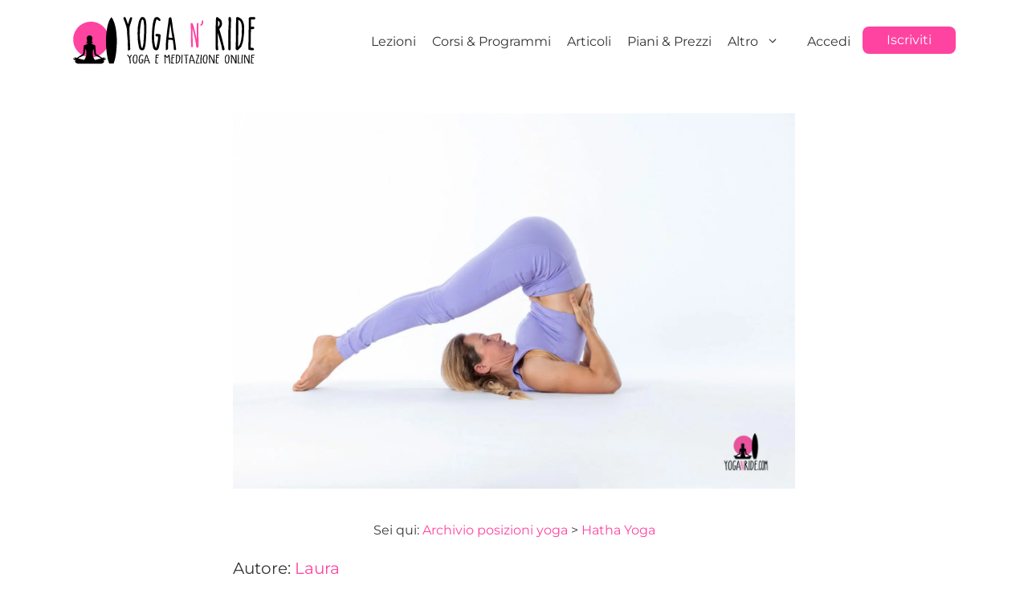

--- FILE ---
content_type: text/html; charset=UTF-8
request_url: https://yoganride.com/posizioni-yoga/hatha-yoga/aratro/
body_size: 33556
content:
<!DOCTYPE html>
<html lang="it-IT">
<head>
	<meta charset="UTF-8">
	<meta name='robots' content='index, follow, max-image-preview:large, max-snippet:-1, max-video-preview:-1' />
	<style>img:is([sizes="auto" i], [sizes^="auto," i]) { contain-intrinsic-size: 3000px 1500px }</style>
	<meta name="viewport" content="width=device-width, initial-scale=1">
	<!-- This site is optimized with the Yoast SEO plugin v25.9 - https://yoast.com/wordpress/plugins/seo/ -->
	<title>Posizione dell&#039;Aratro | Halasana</title>
	<meta name="description" content="La posizione dell&#039;aratro rappresenta la forza, la concentrazione e la connessione tra mente e corpo. Scopri le sue caratteristiche e varianti." />
	<link rel="canonical" href="https://yoganride.com/posizioni-yoga/hatha-yoga/aratro/" />
	<meta name="twitter:label1" content="Tempo di lettura stimato" />
	<meta name="twitter:data1" content="4 minuti" />
	<script type="application/ld+json" class="yoast-schema-graph">{"@context":"https://schema.org","@graph":[{"@type":["WebPage","CollectionPage"],"@id":"https://yoganride.com/posizioni-yoga/hatha-yoga/aratro/","url":"https://yoganride.com/posizioni-yoga/hatha-yoga/aratro/","name":"Posizione dell'Aratro | Halasana","isPartOf":{"@id":"https://yoganride.com/#website"},"primaryImageOfPage":{"@id":"https://yoganride.com/posizioni-yoga/hatha-yoga/aratro/#primaryimage"},"image":{"@id":"https://yoganride.com/posizioni-yoga/hatha-yoga/aratro/#primaryimage"},"thumbnailUrl":"https://e4r7o8uu9au.exactdn.com/wp-content/uploads/2023/10/Aratro-Halasana.jpg?strip=all&lossy=1&ssl=1","datePublished":"2023-10-02T12:42:21+00:00","dateModified":"2023-10-17T17:34:23+00:00","description":"La posizione dell'aratro rappresenta la forza, la concentrazione e la connessione tra mente e corpo. Scopri le sue caratteristiche e varianti.","breadcrumb":{"@id":"https://yoganride.com/posizioni-yoga/hatha-yoga/aratro/#breadcrumb"},"inLanguage":"it-IT"},{"@type":"ImageObject","inLanguage":"it-IT","@id":"https://yoganride.com/posizioni-yoga/hatha-yoga/aratro/#primaryimage","url":"https://e4r7o8uu9au.exactdn.com/wp-content/uploads/2023/10/Aratro-Halasana.jpg?strip=all&lossy=1&ssl=1","contentUrl":"https://e4r7o8uu9au.exactdn.com/wp-content/uploads/2023/10/Aratro-Halasana.jpg?strip=all&lossy=1&ssl=1","width":2048,"height":1365,"caption":"Posizione aratro halasana"},{"@type":"BreadcrumbList","@id":"https://yoganride.com/posizioni-yoga/hatha-yoga/aratro/#breadcrumb","itemListElement":[{"@type":"ListItem","position":1,"name":"Home","item":"https://yoganride.com/"},{"@type":"ListItem","position":2,"name":"Poses","item":"https://yoganride.com/posizioni-yoga/"},{"@type":"ListItem","position":3,"name":"Posizioni di Hatha Yoga","item":"https://yoganride.com/posizioni-yoga/hatha-yoga/"},{"@type":"ListItem","position":4,"name":"Aratro"}]},{"@type":"WebSite","@id":"https://yoganride.com/#website","url":"https://yoganride.com/","name":"Yoga n' Ride","description":"Il tuo centro yoga... online!","publisher":{"@id":"https://yoganride.com/#organization"},"alternateName":"YnR","potentialAction":[{"@type":"SearchAction","target":{"@type":"EntryPoint","urlTemplate":"https://yoganride.com/?s={search_term_string}"},"query-input":{"@type":"PropertyValueSpecification","valueRequired":true,"valueName":"search_term_string"}}],"inLanguage":"it-IT"},{"@type":"Organization","@id":"https://yoganride.com/#organization","name":"Yoga n' Ride","url":"https://yoganride.com/","logo":{"@type":"ImageObject","inLanguage":"it-IT","@id":"https://yoganride.com/#/schema/logo/image/","url":"https://e4r7o8uu9au.exactdn.com/wp-content/uploads/2021/11/logo_header.svg","contentUrl":"https://e4r7o8uu9au.exactdn.com/wp-content/uploads/2021/11/logo_header.svg","width":"1024","height":"1024","caption":"Yoga n' Ride"},"image":{"@id":"https://yoganride.com/#/schema/logo/image/"}}]}</script>
	<!-- / Yoast SEO plugin. -->


<!-- Hubbub v.2.26.2 https://morehubbub.com/ -->
<meta property="og:locale" content="it_IT" />
<meta property="og:type" content="article" />
<meta property="og:title" content="Posizione dell&#039;Aratro | Halasana" />
<meta property="og:description" content="La posizione dell&#039;aratro rappresenta la forza, la concentrazione e la connessione tra mente e corpo. Scopri le sue caratteristiche e varianti." />
<meta property="og:url" content="https://yoganride.com/posizioni-yoga/hatha-yoga/aratro/" />
<meta property="og:site_name" content="Yoga n&#039; Ride" />
<meta property="og:updated_time" content="2023-10-17T17:34:23+00:00" />
<meta property="article:published_time" content="2023-10-02T12:42:21+00:00" />
<meta property="article:modified_time" content="2023-10-17T17:34:23+00:00" />
<meta name="twitter:card" content="summary_large_image" />
<meta name="twitter:title" content="Posizione dell&#039;Aratro | Halasana" />
<meta name="twitter:description" content="La posizione dell&#039;aratro rappresenta la forza, la concentrazione e la connessione tra mente e corpo. Scopri le sue caratteristiche e varianti." />
<meta class="flipboard-article" content="La posizione dell&#039;aratro rappresenta la forza, la concentrazione e la connessione tra mente e corpo. Scopri le sue caratteristiche e varianti." />
<meta property="og:image" content="https://e4r7o8uu9au.exactdn.com/wp-content/uploads/2023/10/Aratro-Halasana.jpg?strip=all&amp;lossy=1&amp;ssl=1" />
<meta name="twitter:image" content="https://e4r7o8uu9au.exactdn.com/wp-content/uploads/2023/10/Aratro-Halasana.jpg?strip=all&amp;lossy=1&amp;ssl=1" />
<meta property="og:image:width" content="2048" />
<meta property="og:image:height" content="1365" />
<meta property="article:author" content="https://www.facebook.com/laura.visinoni.yoga?ref=br_rs" />
<!-- Hubbub v.2.26.2 https://morehubbub.com/ -->
<link rel='dns-prefetch' href='//e4r7o8uu9au.exactdn.com' />
<link href='https://fonts.gstatic.com' crossorigin rel='preconnect' />
<link href='https://fonts.googleapis.com' crossorigin rel='preconnect' />
<link rel='preconnect' href='//e4r7o8uu9au.exactdn.com' />
<link rel='preconnect' href='//e4r7o8uu9au.exactdn.com' crossorigin />
<link rel="alternate" type="application/rss+xml" title="Yoga n&#039; Ride &raquo; Feed" href="https://yoganride.com/feed/" />
<link rel="alternate" type="application/rss+xml" title="Yoga n&#039; Ride &raquo; Feed dei commenti" href="https://yoganride.com/comments/feed/" />
<script>
window._wpemojiSettings = {"baseUrl":"https:\/\/s.w.org\/images\/core\/emoji\/16.0.1\/72x72\/","ext":".png","svgUrl":"https:\/\/s.w.org\/images\/core\/emoji\/16.0.1\/svg\/","svgExt":".svg","source":{"concatemoji":"https:\/\/e4r7o8uu9au.exactdn.com\/wp-includes\/js\/wp-emoji-release.min.js?ver=6.8.2"}};
/*! This file is auto-generated */
!function(s,n){var o,i,e;function c(e){try{var t={supportTests:e,timestamp:(new Date).valueOf()};sessionStorage.setItem(o,JSON.stringify(t))}catch(e){}}function p(e,t,n){e.clearRect(0,0,e.canvas.width,e.canvas.height),e.fillText(t,0,0);var t=new Uint32Array(e.getImageData(0,0,e.canvas.width,e.canvas.height).data),a=(e.clearRect(0,0,e.canvas.width,e.canvas.height),e.fillText(n,0,0),new Uint32Array(e.getImageData(0,0,e.canvas.width,e.canvas.height).data));return t.every(function(e,t){return e===a[t]})}function u(e,t){e.clearRect(0,0,e.canvas.width,e.canvas.height),e.fillText(t,0,0);for(var n=e.getImageData(16,16,1,1),a=0;a<n.data.length;a++)if(0!==n.data[a])return!1;return!0}function f(e,t,n,a){switch(t){case"flag":return n(e,"\ud83c\udff3\ufe0f\u200d\u26a7\ufe0f","\ud83c\udff3\ufe0f\u200b\u26a7\ufe0f")?!1:!n(e,"\ud83c\udde8\ud83c\uddf6","\ud83c\udde8\u200b\ud83c\uddf6")&&!n(e,"\ud83c\udff4\udb40\udc67\udb40\udc62\udb40\udc65\udb40\udc6e\udb40\udc67\udb40\udc7f","\ud83c\udff4\u200b\udb40\udc67\u200b\udb40\udc62\u200b\udb40\udc65\u200b\udb40\udc6e\u200b\udb40\udc67\u200b\udb40\udc7f");case"emoji":return!a(e,"\ud83e\udedf")}return!1}function g(e,t,n,a){var r="undefined"!=typeof WorkerGlobalScope&&self instanceof WorkerGlobalScope?new OffscreenCanvas(300,150):s.createElement("canvas"),o=r.getContext("2d",{willReadFrequently:!0}),i=(o.textBaseline="top",o.font="600 32px Arial",{});return e.forEach(function(e){i[e]=t(o,e,n,a)}),i}function t(e){var t=s.createElement("script");t.src=e,t.defer=!0,s.head.appendChild(t)}"undefined"!=typeof Promise&&(o="wpEmojiSettingsSupports",i=["flag","emoji"],n.supports={everything:!0,everythingExceptFlag:!0},e=new Promise(function(e){s.addEventListener("DOMContentLoaded",e,{once:!0})}),new Promise(function(t){var n=function(){try{var e=JSON.parse(sessionStorage.getItem(o));if("object"==typeof e&&"number"==typeof e.timestamp&&(new Date).valueOf()<e.timestamp+604800&&"object"==typeof e.supportTests)return e.supportTests}catch(e){}return null}();if(!n){if("undefined"!=typeof Worker&&"undefined"!=typeof OffscreenCanvas&&"undefined"!=typeof URL&&URL.createObjectURL&&"undefined"!=typeof Blob)try{var e="postMessage("+g.toString()+"("+[JSON.stringify(i),f.toString(),p.toString(),u.toString()].join(",")+"));",a=new Blob([e],{type:"text/javascript"}),r=new Worker(URL.createObjectURL(a),{name:"wpTestEmojiSupports"});return void(r.onmessage=function(e){c(n=e.data),r.terminate(),t(n)})}catch(e){}c(n=g(i,f,p,u))}t(n)}).then(function(e){for(var t in e)n.supports[t]=e[t],n.supports.everything=n.supports.everything&&n.supports[t],"flag"!==t&&(n.supports.everythingExceptFlag=n.supports.everythingExceptFlag&&n.supports[t]);n.supports.everythingExceptFlag=n.supports.everythingExceptFlag&&!n.supports.flag,n.DOMReady=!1,n.readyCallback=function(){n.DOMReady=!0}}).then(function(){return e}).then(function(){var e;n.supports.everything||(n.readyCallback(),(e=n.source||{}).concatemoji?t(e.concatemoji):e.wpemoji&&e.twemoji&&(t(e.twemoji),t(e.wpemoji)))}))}((window,document),window._wpemojiSettings);
</script>
<link rel='stylesheet' id='sbi_styles-css' href='https://e4r7o8uu9au.exactdn.com/wp-content/plugins/instagram-feed/css/sbi-styles.min.css?ver=6.9.1' media='all' />
<style id='wp-emoji-styles-inline-css'>

	img.wp-smiley, img.emoji {
		display: inline !important;
		border: none !important;
		box-shadow: none !important;
		height: 1em !important;
		width: 1em !important;
		margin: 0 0.07em !important;
		vertical-align: -0.1em !important;
		background: none !important;
		padding: 0 !important;
	}
</style>
<link rel='stylesheet' id='wp-block-library-css' href='https://e4r7o8uu9au.exactdn.com/wp-includes/css/dist/block-library/style.min.css?ver=6.8.2' media='all' />
<style id='classic-theme-styles-inline-css'>
/*! This file is auto-generated */
.wp-block-button__link{color:#fff;background-color:#32373c;border-radius:9999px;box-shadow:none;text-decoration:none;padding:calc(.667em + 2px) calc(1.333em + 2px);font-size:1.125em}.wp-block-file__button{background:#32373c;color:#fff;text-decoration:none}
</style>
<style id='global-styles-inline-css'>
:root{--wp--preset--aspect-ratio--square: 1;--wp--preset--aspect-ratio--4-3: 4/3;--wp--preset--aspect-ratio--3-4: 3/4;--wp--preset--aspect-ratio--3-2: 3/2;--wp--preset--aspect-ratio--2-3: 2/3;--wp--preset--aspect-ratio--16-9: 16/9;--wp--preset--aspect-ratio--9-16: 9/16;--wp--preset--color--black: var(--black);--wp--preset--color--cyan-bluish-gray: #abb8c3;--wp--preset--color--white: #ffffff;--wp--preset--color--pale-pink: #f78da7;--wp--preset--color--vivid-red: #cf2e2e;--wp--preset--color--luminous-vivid-orange: #ff6900;--wp--preset--color--luminous-vivid-amber: #fcb900;--wp--preset--color--light-green-cyan: #7bdcb5;--wp--preset--color--vivid-green-cyan: #00d084;--wp--preset--color--pale-cyan-blue: #8ed1fc;--wp--preset--color--vivid-cyan-blue: #0693e3;--wp--preset--color--vivid-purple: #9b51e0;--wp--preset--color--contrast: var(--contrast);--wp--preset--color--contrast-2: var(--contrast-2);--wp--preset--color--contrast-3: var(--contrast-3);--wp--preset--color--base: var(--base);--wp--preset--color--base-2: var(--base-2);--wp--preset--color--base-3: var(--base-3);--wp--preset--color--accent: var(--accent);--wp--preset--color--azure: var(--azure);--wp--preset--color--darker-azure: var(--darker-azure);--wp--preset--gradient--vivid-cyan-blue-to-vivid-purple: linear-gradient(135deg,rgba(6,147,227,1) 0%,rgb(155,81,224) 100%);--wp--preset--gradient--light-green-cyan-to-vivid-green-cyan: linear-gradient(135deg,rgb(122,220,180) 0%,rgb(0,208,130) 100%);--wp--preset--gradient--luminous-vivid-amber-to-luminous-vivid-orange: linear-gradient(135deg,rgba(252,185,0,1) 0%,rgba(255,105,0,1) 100%);--wp--preset--gradient--luminous-vivid-orange-to-vivid-red: linear-gradient(135deg,rgba(255,105,0,1) 0%,rgb(207,46,46) 100%);--wp--preset--gradient--very-light-gray-to-cyan-bluish-gray: linear-gradient(135deg,rgb(238,238,238) 0%,rgb(169,184,195) 100%);--wp--preset--gradient--cool-to-warm-spectrum: linear-gradient(135deg,rgb(74,234,220) 0%,rgb(151,120,209) 20%,rgb(207,42,186) 40%,rgb(238,44,130) 60%,rgb(251,105,98) 80%,rgb(254,248,76) 100%);--wp--preset--gradient--blush-light-purple: linear-gradient(135deg,rgb(255,206,236) 0%,rgb(152,150,240) 100%);--wp--preset--gradient--blush-bordeaux: linear-gradient(135deg,rgb(254,205,165) 0%,rgb(254,45,45) 50%,rgb(107,0,62) 100%);--wp--preset--gradient--luminous-dusk: linear-gradient(135deg,rgb(255,203,112) 0%,rgb(199,81,192) 50%,rgb(65,88,208) 100%);--wp--preset--gradient--pale-ocean: linear-gradient(135deg,rgb(255,245,203) 0%,rgb(182,227,212) 50%,rgb(51,167,181) 100%);--wp--preset--gradient--electric-grass: linear-gradient(135deg,rgb(202,248,128) 0%,rgb(113,206,126) 100%);--wp--preset--gradient--midnight: linear-gradient(135deg,rgb(2,3,129) 0%,rgb(40,116,252) 100%);--wp--preset--font-size--small: 13px;--wp--preset--font-size--medium: 20px;--wp--preset--font-size--large: 36px;--wp--preset--font-size--x-large: 42px;--wp--preset--spacing--20: 0.44rem;--wp--preset--spacing--30: 0.67rem;--wp--preset--spacing--40: 1rem;--wp--preset--spacing--50: 1.5rem;--wp--preset--spacing--60: 2.25rem;--wp--preset--spacing--70: 3.38rem;--wp--preset--spacing--80: 5.06rem;--wp--preset--shadow--natural: 6px 6px 9px rgba(0, 0, 0, 0.2);--wp--preset--shadow--deep: 12px 12px 50px rgba(0, 0, 0, 0.4);--wp--preset--shadow--sharp: 6px 6px 0px rgba(0, 0, 0, 0.2);--wp--preset--shadow--outlined: 6px 6px 0px -3px rgba(255, 255, 255, 1), 6px 6px rgba(0, 0, 0, 1);--wp--preset--shadow--crisp: 6px 6px 0px rgba(0, 0, 0, 1);}:where(.is-layout-flex){gap: 0.5em;}:where(.is-layout-grid){gap: 0.5em;}body .is-layout-flex{display: flex;}.is-layout-flex{flex-wrap: wrap;align-items: center;}.is-layout-flex > :is(*, div){margin: 0;}body .is-layout-grid{display: grid;}.is-layout-grid > :is(*, div){margin: 0;}:where(.wp-block-columns.is-layout-flex){gap: 2em;}:where(.wp-block-columns.is-layout-grid){gap: 2em;}:where(.wp-block-post-template.is-layout-flex){gap: 1.25em;}:where(.wp-block-post-template.is-layout-grid){gap: 1.25em;}.has-black-color{color: var(--wp--preset--color--black) !important;}.has-cyan-bluish-gray-color{color: var(--wp--preset--color--cyan-bluish-gray) !important;}.has-white-color{color: var(--wp--preset--color--white) !important;}.has-pale-pink-color{color: var(--wp--preset--color--pale-pink) !important;}.has-vivid-red-color{color: var(--wp--preset--color--vivid-red) !important;}.has-luminous-vivid-orange-color{color: var(--wp--preset--color--luminous-vivid-orange) !important;}.has-luminous-vivid-amber-color{color: var(--wp--preset--color--luminous-vivid-amber) !important;}.has-light-green-cyan-color{color: var(--wp--preset--color--light-green-cyan) !important;}.has-vivid-green-cyan-color{color: var(--wp--preset--color--vivid-green-cyan) !important;}.has-pale-cyan-blue-color{color: var(--wp--preset--color--pale-cyan-blue) !important;}.has-vivid-cyan-blue-color{color: var(--wp--preset--color--vivid-cyan-blue) !important;}.has-vivid-purple-color{color: var(--wp--preset--color--vivid-purple) !important;}.has-black-background-color{background-color: var(--wp--preset--color--black) !important;}.has-cyan-bluish-gray-background-color{background-color: var(--wp--preset--color--cyan-bluish-gray) !important;}.has-white-background-color{background-color: var(--wp--preset--color--white) !important;}.has-pale-pink-background-color{background-color: var(--wp--preset--color--pale-pink) !important;}.has-vivid-red-background-color{background-color: var(--wp--preset--color--vivid-red) !important;}.has-luminous-vivid-orange-background-color{background-color: var(--wp--preset--color--luminous-vivid-orange) !important;}.has-luminous-vivid-amber-background-color{background-color: var(--wp--preset--color--luminous-vivid-amber) !important;}.has-light-green-cyan-background-color{background-color: var(--wp--preset--color--light-green-cyan) !important;}.has-vivid-green-cyan-background-color{background-color: var(--wp--preset--color--vivid-green-cyan) !important;}.has-pale-cyan-blue-background-color{background-color: var(--wp--preset--color--pale-cyan-blue) !important;}.has-vivid-cyan-blue-background-color{background-color: var(--wp--preset--color--vivid-cyan-blue) !important;}.has-vivid-purple-background-color{background-color: var(--wp--preset--color--vivid-purple) !important;}.has-black-border-color{border-color: var(--wp--preset--color--black) !important;}.has-cyan-bluish-gray-border-color{border-color: var(--wp--preset--color--cyan-bluish-gray) !important;}.has-white-border-color{border-color: var(--wp--preset--color--white) !important;}.has-pale-pink-border-color{border-color: var(--wp--preset--color--pale-pink) !important;}.has-vivid-red-border-color{border-color: var(--wp--preset--color--vivid-red) !important;}.has-luminous-vivid-orange-border-color{border-color: var(--wp--preset--color--luminous-vivid-orange) !important;}.has-luminous-vivid-amber-border-color{border-color: var(--wp--preset--color--luminous-vivid-amber) !important;}.has-light-green-cyan-border-color{border-color: var(--wp--preset--color--light-green-cyan) !important;}.has-vivid-green-cyan-border-color{border-color: var(--wp--preset--color--vivid-green-cyan) !important;}.has-pale-cyan-blue-border-color{border-color: var(--wp--preset--color--pale-cyan-blue) !important;}.has-vivid-cyan-blue-border-color{border-color: var(--wp--preset--color--vivid-cyan-blue) !important;}.has-vivid-purple-border-color{border-color: var(--wp--preset--color--vivid-purple) !important;}.has-vivid-cyan-blue-to-vivid-purple-gradient-background{background: var(--wp--preset--gradient--vivid-cyan-blue-to-vivid-purple) !important;}.has-light-green-cyan-to-vivid-green-cyan-gradient-background{background: var(--wp--preset--gradient--light-green-cyan-to-vivid-green-cyan) !important;}.has-luminous-vivid-amber-to-luminous-vivid-orange-gradient-background{background: var(--wp--preset--gradient--luminous-vivid-amber-to-luminous-vivid-orange) !important;}.has-luminous-vivid-orange-to-vivid-red-gradient-background{background: var(--wp--preset--gradient--luminous-vivid-orange-to-vivid-red) !important;}.has-very-light-gray-to-cyan-bluish-gray-gradient-background{background: var(--wp--preset--gradient--very-light-gray-to-cyan-bluish-gray) !important;}.has-cool-to-warm-spectrum-gradient-background{background: var(--wp--preset--gradient--cool-to-warm-spectrum) !important;}.has-blush-light-purple-gradient-background{background: var(--wp--preset--gradient--blush-light-purple) !important;}.has-blush-bordeaux-gradient-background{background: var(--wp--preset--gradient--blush-bordeaux) !important;}.has-luminous-dusk-gradient-background{background: var(--wp--preset--gradient--luminous-dusk) !important;}.has-pale-ocean-gradient-background{background: var(--wp--preset--gradient--pale-ocean) !important;}.has-electric-grass-gradient-background{background: var(--wp--preset--gradient--electric-grass) !important;}.has-midnight-gradient-background{background: var(--wp--preset--gradient--midnight) !important;}.has-small-font-size{font-size: var(--wp--preset--font-size--small) !important;}.has-medium-font-size{font-size: var(--wp--preset--font-size--medium) !important;}.has-large-font-size{font-size: var(--wp--preset--font-size--large) !important;}.has-x-large-font-size{font-size: var(--wp--preset--font-size--x-large) !important;}
:where(.wp-block-post-template.is-layout-flex){gap: 1.25em;}:where(.wp-block-post-template.is-layout-grid){gap: 1.25em;}
:where(.wp-block-columns.is-layout-flex){gap: 2em;}:where(.wp-block-columns.is-layout-grid){gap: 2em;}
:root :where(.wp-block-pullquote){font-size: 1.5em;line-height: 1.6;}
</style>
<link rel='stylesheet' id='tm_clicktotweet-css' href='https://e4r7o8uu9au.exactdn.com/wp-content/plugins/click-to-tweet-by-todaymade/assets/css/styles.css?m=1543916785' media='all' />
<link rel='stylesheet' id='if-menu-site-css-css' href='https://e4r7o8uu9au.exactdn.com/wp-content/plugins/if-menu/assets/if-menu-site.css?m=1733521096' media='all' />
<link rel='stylesheet' id='generate-widget-areas-css' href='https://e4r7o8uu9au.exactdn.com/wp-content/themes/generatepress/assets/css/components/widget-areas.min.css?ver=3.6.0' media='all' />
<link rel='stylesheet' id='generate-style-css' href='https://e4r7o8uu9au.exactdn.com/wp-content/themes/generatepress/assets/css/main.min.css?ver=3.6.0' media='all' />
<style id='generate-style-inline-css'>
.is-right-sidebar{width:30%;}.is-left-sidebar{width:30%;}.site-content .content-area{width:100%;}@media (max-width: 900px){.main-navigation .menu-toggle,.sidebar-nav-mobile:not(#sticky-placeholder){display:block;}.main-navigation ul,.gen-sidebar-nav,.main-navigation:not(.slideout-navigation):not(.toggled) .main-nav > ul,.has-inline-mobile-toggle #site-navigation .inside-navigation > *:not(.navigation-search):not(.main-nav){display:none;}.nav-align-right .inside-navigation,.nav-align-center .inside-navigation{justify-content:space-between;}.has-inline-mobile-toggle .mobile-menu-control-wrapper{display:flex;flex-wrap:wrap;}.has-inline-mobile-toggle .inside-header{flex-direction:row;text-align:left;flex-wrap:wrap;}.has-inline-mobile-toggle .header-widget,.has-inline-mobile-toggle #site-navigation{flex-basis:100%;}.nav-float-left .has-inline-mobile-toggle #site-navigation{order:10;}}
#content {max-width: 780px;margin-left: auto;margin-right: auto;}
.dynamic-author-image-rounded{border-radius:100%;}.dynamic-featured-image, .dynamic-author-image{vertical-align:middle;}.one-container.blog .dynamic-content-template:not(:last-child), .one-container.archive .dynamic-content-template:not(:last-child){padding-bottom:0px;}.dynamic-entry-excerpt > p:last-child{margin-bottom:0px;}
</style>
<link rel='stylesheet' id='generate-google-fonts-css' href='https://e4r7o8uu9au.exactdn.com/easyio-fonts/css?family=Lato%3A100%2C300%2Cregular%2Citalic%2C700%2C700italic%2C900%7CRaleway%3A100%2C200%2C300%2Cregular%2C500%2C600%2C700%2C900%7CMontserrat%3A100%2C100italic%2C200%2C200italic%2C300%2C300italic%2Cregular%2Citalic%2C500%2C500italic%2C600%2C600italic%2C700%2C700italic%2C800%2C800italic%2C900%2C900italic&#038;display=swap&#038;ver=3.6.0' media='all' />
<link rel='stylesheet' id='dpsp-frontend-style-pro-css' href='https://e4r7o8uu9au.exactdn.com/wp-content/plugins/social-pug/assets/dist/style-frontend-pro.css?ver=2.26.2' media='all' />
<style id='dpsp-frontend-style-pro-inline-css'>

			@media screen and ( max-width : 720px ) {
				aside#dpsp-floating-sidebar.dpsp-hide-on-mobile.opened {
					display: none;
				}
			}
			
			@media screen and ( max-width : 720px ) {
				aside#dpsp-floating-sidebar.dpsp-hide-on-mobile.opened {
					display: none;
				}
			}
			
</style>
<link rel='stylesheet' id='generatepress-dynamic-css' href='https://e4r7o8uu9au.exactdn.com/wp-content/uploads/generatepress/style.min.css?ver=1760702581' media='all' />
<link rel='stylesheet' id='generate-child-css' href='https://e4r7o8uu9au.exactdn.com/wp-content/themes/yoganride/style.css?ver=1760644310' media='all' />
<link rel='stylesheet' id='generate-blog-images-css' href='https://e4r7o8uu9au.exactdn.com/wp-content/plugins/gp-premium/blog/functions/css/featured-images.min.css?ver=2.5.5' media='all' />
<link rel='stylesheet' id='yoganride-blog-css' href='https://e4r7o8uu9au.exactdn.com/wp-content/plugins/yoganride-blog/assets/dist/yoganride-search.css?ver=1759149823' media='all' />
<link rel='stylesheet' id='generate-offside-css' href='https://e4r7o8uu9au.exactdn.com/wp-content/plugins/gp-premium/menu-plus/functions/css/offside.min.css?ver=2.5.5' media='all' />
<style id='generate-offside-inline-css'>
:root{--gp-slideout-width:265px;}.slideout-navigation.main-navigation .main-nav ul li a{color:#000000;}.slideout-navigation.main-navigation .main-nav ul li:not([class*="current-menu-"]):hover > a, .slideout-navigation.main-navigation .main-nav ul li:not([class*="current-menu-"]):focus > a, .slideout-navigation.main-navigation .main-nav ul li.sfHover:not([class*="current-menu-"]) > a{color:#ff43a1;}.slideout-navigation.main-navigation .main-nav ul li[class*="current-menu-"] > a{color:#ff43a1;}.slideout-navigation, .slideout-navigation a{color:#000000;}.slideout-navigation button.slideout-exit{color:#000000;padding-left:10px;padding-right:10px;}.slide-opened nav.toggled .menu-toggle:before{display:none;}@media (max-width: 900px){.menu-bar-item.slideout-toggle{display:none;}}
</style>
<link rel='stylesheet' id='generate-navigation-branding-css' href='https://e4r7o8uu9au.exactdn.com/wp-content/plugins/gp-premium/menu-plus/functions/css/navigation-branding-flex.min.css?ver=2.5.5' media='all' />
<style id='generate-navigation-branding-inline-css'>
@media (max-width: 900px){.site-header, #site-navigation, #sticky-navigation{display:none !important;opacity:0.0;}#mobile-header{display:block !important;width:100% !important;}#mobile-header .main-nav > ul{display:none;}#mobile-header.toggled .main-nav > ul, #mobile-header .menu-toggle, #mobile-header .mobile-bar-items{display:block;}#mobile-header .main-nav{-ms-flex:0 0 100%;flex:0 0 100%;-webkit-box-ordinal-group:5;-ms-flex-order:4;order:4;}}.main-navigation.has-branding .inside-navigation.grid-container, .main-navigation.has-branding.grid-container .inside-navigation:not(.grid-container){padding:0px 40px 0px 40px;}.main-navigation.has-branding:not(.grid-container) .inside-navigation:not(.grid-container) .navigation-branding{margin-left:10px;}.main-navigation .sticky-navigation-logo, .main-navigation.navigation-stick .site-logo:not(.mobile-header-logo){display:none;}.main-navigation.navigation-stick .sticky-navigation-logo{display:block;}.navigation-branding img, .site-logo.mobile-header-logo img{height:50px;width:auto;}.navigation-branding .main-title{line-height:50px;}@media (max-width: 900px){.main-navigation.has-branding.nav-align-center .menu-bar-items, .main-navigation.has-sticky-branding.navigation-stick.nav-align-center .menu-bar-items{margin-left:auto;}.navigation-branding{margin-right:auto;margin-left:10px;}.navigation-branding .main-title, .mobile-header-navigation .site-logo{margin-left:10px;}.main-navigation.has-branding .inside-navigation.grid-container{padding:0px;}}
</style>
<script id="jquery-core-js-extra">
var pysFacebookRest = {"restApiUrl":"https:\/\/yoganride.com\/wp-json\/pys-facebook\/v1\/event","debug":""};
</script>
<script src="https://e4r7o8uu9au.exactdn.com/wp-includes/js/jquery/jquery.min.js?ver=3.7.1" id="jquery-core-js"></script>
<link rel="https://api.w.org/" href="https://yoganride.com/wp-json/" /><link rel='shortlink' href='https://yoganride.com/?p=20997' />
<link rel="alternate" title="oEmbed (JSON)" type="application/json+oembed" href="https://yoganride.com/wp-json/oembed/1.0/embed?url=https%3A%2F%2Fyoganride.com%2Fposizioni-yoga%2Fhatha-yoga%2Faratro%2F" />
<link rel="alternate" title="oEmbed (XML)" type="text/xml+oembed" href="https://yoganride.com/wp-json/oembed/1.0/embed?url=https%3A%2F%2Fyoganride.com%2Fposizioni-yoga%2Fhatha-yoga%2Faratro%2F&#038;format=xml" />
<meta name="google-site-verification" content="Fzz_YN_zxwMXdt2wNRqx6nw61qwaZ_6E_dXJ6sj8x9o" /><meta name="hubbub-info" description="Hubbub Pro 2.26.2"><!-- Global site tag (gtag.js) - Google Analytics -->
<script async src="https://www.googletagmanager.com/gtag/js?id=G-3JTMV2YSHQ"></script>
<script>
  window.dataLayer = window.dataLayer || [];
  function gtag(){dataLayer.push(arguments);}
  gtag('js', new Date());

  gtag('config', 'G-3JTMV2YSHQ');
</script>


<!-- Drip -->
<script type="text/javascript">
  var _dcq = _dcq || [];
  var _dcs = _dcs || {};
  _dcs.account = '2026695';

  (function() {
    var dc = document.createElement('script');
    dc.type = 'text/javascript'; dc.async = true;
    dc.src = '//tag.getdrip.com/2026695.js';
    var s = document.getElementsByTagName('script')[0];
    s.parentNode.insertBefore(dc, s);
  })();
</script>
<!-- end Drip -->
<!-- Iubenda  Code -->
<script type="text/javascript">
var _iub = _iub || [];
_iub.csConfiguration = {"ccpaAcknowledgeOnDisplay":true,"ccpaApplies":true,"consentOnContinuedBrowsing":false,"cookiePolicyInOtherWindow":true,"enableCcpa":true,"invalidateConsentWithoutLog":true,"perPurposeConsent":true,"siteId":225852,"whitelabel":false,"cookiePolicyId":681052,"lang":"it", "banner":{ "acceptButtonColor":"#66BD00","acceptButtonDisplay":true,"brandBackgroundColor":"#FFFFFF","closeButtonRejects":true,"customizeButtonDisplay":true,"explicitWithdrawal":true,"logo":"https://e4r7o8uu9au.exactdn.com/wp-content/uploads/2021/11/logo_header.svg","position":"bottom","rejectButtonColor":"#33333333","rejectButtonDisplay":true }};
</script>
<script type="text/javascript" src="//cdn.iubenda.com/cs/ccpa/stub.js"></script>
<script type="text/javascript" src="//cdn.iubenda.com/cs/iubenda_cs.js" charset="UTF-8" async></script>
<!-- End Iubenda  Code -->

<!-- Google Tag Manager -->
<script>(function(w,d,s,l,i){w[l]=w[l]||[];w[l].push({'gtm.start':
new Date().getTime(),event:'gtm.js'});var f=d.getElementsByTagName(s)[0],
j=d.createElement(s),dl=l!='dataLayer'?'&l='+l:'';j.async=true;j.src=
'https://www.googletagmanager.com/gtm.js?id='+i+dl;f.parentNode.insertBefore(j,f);
})(window,document,'script','dataLayer','GTM-KMFKF8JR');</script>
<!-- End Google Tag Manager -->
<link rel="icon" href="https://e4r7o8uu9au.exactdn.com/wp-content/uploads/2021/11/cropped-favicon-ynr-2.png?strip=all&#038;lossy=1&#038;resize=32%2C32&#038;ssl=1" sizes="32x32" />
<link rel="icon" href="https://e4r7o8uu9au.exactdn.com/wp-content/uploads/2021/11/cropped-favicon-ynr-2.png?strip=all&#038;lossy=1&#038;resize=192%2C192&#038;ssl=1" sizes="192x192" />
<link rel="apple-touch-icon" href="https://e4r7o8uu9au.exactdn.com/wp-content/uploads/2021/11/cropped-favicon-ynr-2.png?strip=all&#038;lossy=1&#038;resize=180%2C180&#038;ssl=1" />
<meta name="msapplication-TileImage" content="https://e4r7o8uu9au.exactdn.com/wp-content/uploads/2021/11/cropped-favicon-ynr-2.png?strip=all&#038;lossy=1&#038;resize=270%2C270&#038;ssl=1" />
		<style id="wp-custom-css">
			/* fix */
#mobile-header .site-logo.mobile-header-logo {
	width: 100%;
	justify-content: center;
}
#mobile-header .site-logo.mobile-header-logo img {
    margin: 0 !important;
}
#mobile-header .menu-toggle {
	position: absolute;
	right: 0;
}
#generate-slideout-menu {
    z-index: 999999 !important;
}

/* header 
.site-content#content {
	margin-top: 10px;
}
.site-header.grid-container, .site-header .grid-container {
	max-width: 1200px;
}
.site-header .inside-header {
	padding-top: 10px;
}
.site-header .unisciti a {
	border-radius: 50px !important;
	font-weight: 600;
	text-align: center;
	line-height: 1.3em !important;
	border: 1px solid #f33795 !important;
	padding: 15px 40px !important;
	background: linear-gradient(to bottom, #ff61bf 0%, #ff43a1 100%);
	color: var(--base-3) !important;
}
.site-header .unisciti a:hover {
	border-color: var(--darker-azure) !important;
	background: linear-gradient(to bottom, #35a1b1 0%, #178393 100%) !important;
}
.site-header .main-navigation .menu-item-pull-right a {
	font-weight: 500;
	margin-left: 15px;
	margin-right: 15px;
}
.site-header #sticky-navigation img.is-logo-image {
	height: 80px;
}
.site-header .main-navigation li:not(.membri):not(.unisciti):not(.current-menu-item) {
	border-top: 3px solid transparent;
	border-bottom: 3px solid transparent;
	transition: 150ms all ease;
}
.site-header .main-navigation li:not(.membri):not(.unisciti):not(.current-menu-item):hover {
	border-top: 3px solid var(--accent);
	transition: 150ms all ease;
}
*/

/* archives
.archive .page-title {
	padding-top: 10px;
}

.archive .page-title .avatar {
	border-radius: 50px;
	border: 2px solid var(--accent);
}

.archive .page-title .vcard {
	font-weight: 500;
}

.archive .author-info {
	margin-bottom: 30px;
}*/

.archive .each-blog-wrapper {
	margin: 5px !important;
}

.archive .each-blog-wrapper .entry-header {
	padding: 0 20px;
}

.archive .each-blog-wrapper .entry-title {
	font-size: 1.1em;
	line-height: 1.3em;
}

.archive .each-blog-wrapper .entry-title a {
	font-weight: 500;
}

.archive .each-blog-wrapper .post-image {
	margin-bottom: 10px !important;
}

.archive .each-blog-wrapper .entry-summary {
	padding: 0 20px 20px;
	margin-top: 10px;
	font-size: 0.8em;
}

.archive .each-blog-wrapper .post-image img {
	width: 100%;
}

@media screen and (max-width: 768px) {
	.archive .each-blog-wrapper {
		width: 100% !important;
		margin: 0 0 20px 0 !important;
	}
}


/* footer */
#footer-widgets .inside-footer-widgets ul {
	margin-top: -15px;
}

#footer-widgets .inside-footer-widgets li {
	margin-bottom: 0;
}

#footer-widgets .inside-footer-widgets li a {
	font-weight: 500;
	font-size: 0.85em !important;
}

#footer-widgets .inside-footer-widgets .footer-chevron::before {
	color: var(--accent) !important;
	top: 1px !important;
}

#footer-widgets .inside-footer-widgets>div {
	padding: 10px 10px 20px 10px;
	border-radius: 20px;
	margin: 5px;
	background-color: var(--contrast);
}


/* old */
@media only screen and (max-width : 767px) {
	.videoWrapper iframe {
		height: auto;
	}

	.categorie-selettori-yoga {
		margin-bottom: 25px;
	}
}

/* old-blog */
body #pagination-wrapper {
	padding-top: 20px;
}

body.ynr_blog_search .fl-node-3lumbc1ptgaq .fl-row-content {
	max-width: 900px;
	margin: 0 auto;
}

body.ynr_blog_search .fl-node-3lumbc1ptgaq .fl-row-content .fl-col-group {
	display: flex;
}

body.ynr_blog_search .fl-node-3lumbc1ptgaq .fl-row-content .fl-col-group .fl-button-left a {
	width: 100%;
	display: block;
	padding: 10px;
	border-radius: 6px !important;
}

body.ynr_blog_search .fl-node-qry7pugo4tlh>.fl-module-content {
	margin: 20px;
}

body.ynr_blog_search .fl-photo-content.fl-photo-img-jpg {
	margin-left: 20px;
	margin-top: 20px;
	margin-right: 20px;
}

body.ynr_blog_search .fl-node-3lumbc1ptgaq .fl-row-content {
	max-width: 900px;
	padding-top: 30px;
	padding-bottom: 50px;
}

@media (min-width: 768px) and (max-width: 1024px) {
	body.ynr_blog_search .each-blog-wrapper:nth-child(2n) {
		margin-right: 0;
	}

	body.ynr_blog_search .each-blog-wrapper:nth-child(3n) {
		margin-right: 1%;
	}

	body.ynr_blog_search .each-blog-wrapper {
		width: 49%;
		margin-right: 1%;
		margin-bottom: 1%;
		float: left;
	}
}

@media (max-width: 767px) {
	.fl-module.fl-module-button.fl-node-pgi0fco1mt6v {
		margin-left: 20px;
		margin-right: 20px;
	}

	body.ynr_blog_search .each-blog-wrapper {
		width: 100%;
	}

	body.ynr_blog_search .each-blog-wrapper {
		margin-right: 0;
		margin-bottom: 2%;
	}

	body.ynr_blog_search .fl-node-3lumbc1ptgaq .fl-row-content .fl-col-group {
		flex-direction: column;
	}

	body.ynr_blog_search .fl-node-cn1j5y38p0ar {
		width: 100%;
	}

	body.ynr_blog_search .fl-node-nyxfbe8pz09g {
		width: 100%;
	}

	body.ynr_blog_search .fl-col-small:not(.fl-col-small-full-width),
	body.ynr_blog_search .fl-col-small:not(.fl-col-small-full-width) {
		max-width: 400px;
		margin: 0 auto;
	}

	body.ynr_blog_search .yoga-non-visibile {
		display: none;
	}

	button.pagination-btn a {
		padding: 5px 13px;
		font-size: 13px;
	}

	button.pagination-btn.active {
		padding: 5px 13px;
		font-size: 13px;
	}
}

body .yoganride-search-controls {
	justify-content: flex-start;
}

/* old-stile nuovi select */
.yoganride-search.nuovi-selettori p {
	margin-bottom: 0;
	font-size: 14px;
	width: 100%;
}

button:not(.menu-toggle).yoga-dropbtn {
	color: #222222;
	background-color: var(--base-2);
	border: 1px solid #cccccc;
	padding: 5px 10px;
	font-size: 14px;
	cursor: pointer;
	width: 100%;
	text-align: left;
	font-weight: 500;
}

button.yoga-dropbtn::before {
	width: 13px;
	height: 13px;
	content: '';
	position: absolute;
	right: 10px;
	top: 50%;
	background-size: 11px !important;
	background-repeat: no-repeat !important;
	background-position: center;
	background: url(/wp-content/uploads/2024/12/angle-down-solid.png);
	transform: translateY(-50%);
}

.button:not(.menu-toggle).yoga-dropbtn:hover,
.button:not(.menu-toggle).yoga-dropbtn:focus {
	background-color: #eee7e7;
	color: #222222;
}

.yoga-dropdown {
	position: relative;
	display: inline-block;
	width: 100%;
}

.yoga-dropdown-content {
	display: none;
	position: absolute;
	background-color: #f1f1f1;
	min-width: 160px;
	box-shadow: 0px 8px 16px 0px rgba(0, 0, 0, 0.2);
	z-index: 1;
}

.yoga-dropdown-content a {
	color: #222222;
	padding: 5px;
	font-size: 14px;
	text-decoration: none;
	display: block;
}

.yoga-dropdown-content a:hover {
	background-color: #ddd;
}

.show-yoga-select {
	display: block;
	width: 100%;
	padding: 5px 6px;
	border-bottom-left-radius: 10px;
	border-bottom-right-radius: 10px;
	max-height: 210px;
	overflow-y: scroll;
	overflow-y: auto;
}

.show-yoga-select {
	scrollbar-width: thin;
	scrollbar-color: #ff43a1 #f1f1f1;
}

.show-yoga-select::-webkit-scrollbar-button {
	display: none;
}

.show-yoga-select::-webkit-scrollbar {
	width: 5px;
}

.show-yoga-select::-webkit-scrollbar-track {
	background: #ff43a1;
	border-radius: 10px;

}

.show-yoga-select::-webkit-scrollbar-thumb {
	background: #ff43a1;
	border-radius: 10px;
}

.show-yoga-select::-webkit-scrollbar-thumb:hover {
	background: #ff43a1;
}

/* old-commenti-blog */
body.single-post .comment-class-yoga {
	line-height: 1.4em;
	margin-top: 60px;
	color: #333333;
	margin-bottom: 20px;
	font-family: Lato, sans-serif;
	font-size: 26px;
	line-height: 1.4em;
	display: block;
}

@media (max-width: 1024px) {
	body.single-post .comment-class-yoga {
		font-size: 23px;
	}
}

/* old-file */
html {
	width: 100%;
	max-width: 100%;
	overflow-x: hidden;
}

body.logged-in {
	margin-top: 0;
}

b {
	font-weight: 500;
}

a {
	text-decoration: none !important;
}

blockquote {
	margin-bottom: 20px;
	margin-left: 15px;
	font-style: normal;
	font-size: inherit;
}

blockquote ul {
	margin-bottom: 0;
}

.one-container .site-content {
	padding-top: 0;
	margin-top: 30px;
}

.gp-icon.icon-menu-bars {
	font-size: 20px;
}



.fucsia-mobile-plus .fas.fa-plus {
	color: #ff43a1;
}

.site-footer #footer-widgets .footer-widgets-container .inside-footer-widgets .footer-chevron::before {
	content: '> ';
	color: #66bd00;
	position: relative;
	top: -2px;
	margin-right: 4px;
}

.site-footer #footer-widgets .footer-widgets-container .inside-footer-widgets div .widget_nav_menu ul li {
	padding: 2px;
}

.site-footer #footer-widgets .footer-widgets-container .inside-footer-widgets div .widget_media_image figure {
	text-align: center;
}

.site-footer #footer-widgets .footer-widgets-container .inside-footer-widgets div .widget_media_image img {
	height: 225.9px;
}

.comments-title {
	font-weight: 700;
	margin-top: 0;
}

.comment-content {
	border: none;
	margin-top: 0;
	padding: 10px 0;
}

.comment-content p {
	margin-bottom: 20px;
}

#comments .comment-list .comment .comment-body {
	border-bottom: 1px solid #e7e6e6;
	padding-bottom: 10px;
	margin-bottom: 10px;
}

#comments .comment-list .comment .children {
	border-left: none;
	border-bottom: none;
}

.comment-author-info {
	display: flex;
	align-items: baseline;
}

.comment-author-info .comment-author {
	margin-right: 10px;
}

.yoganride-button {
	color: #fff;
	width: 100%;
	padding: 12px 35px;
	border-radius: 8px;
	text-align: center;
	border: none;
	cursor: pointer;
}

.yoganride-button:hover {
	color: #fff !important;
}

.yoganride-button a {
	color: #fff;
	font-size: 19px !important;
}

.yoganride-button a:hover {
	color: #fff;
}

.yoganride-button.yoganride-button-green {
	background: #66bd00;
	color: #fff;
}

.yoganride-button.yoganride-button-green:hover {
	background: #ff43a1;
	color: #fff;
}

.yoganride-button-fucsia-hover a:hover {
	background-color: #ff43a1 !important;
	color: #fff;
}

.fl-post-carousel .fl-post-carousel-navigation .fl-post-carousel-svg-container {
	width: 25px;
	height: 25px;
}

.videoWrapper {
	margin-bottom: 40px;
}

.getdrip-form {
	display: flex;
	flex-direction: column;
}

.getdrip-form input[type='submit'] {
	width: 100%;
	margin-top: -20px;
}

.getdrip-form input[type='email'] {
	width: 100%;
	margin-top: 10px;
}

@media only screen and (min-width: 768px) {
	#commentform #author {
		float: left;
		width: 48%;
		margin-right: 25px;
	}

	#commentform #email {
		width: 49%;
	}
}

@media screen and (max-width: 1024px) {
	.site-footer #footer-widgets .footer-widgets-container .inside-footer-widgets {
		flex-direction: row;
		flex-flow: wrap;
		align-items: flex-start;
		justify-content: space-between;
	}
}

@media screen and (max-width: 800px) {
	#mobile-header .site-logo.mobile-header-logo img {
		height: auto;
	}
}

@media screen and (max-width: 767px) {
	.generate-back-to-top {
		bottom: 27%;
		z-index: 9999999;
	}

	.yoganride-mobile-nav {
		display: flex;
		max-width: 100%;
		width: 100%;
		position: fixed;
		bottom: 0;
		height: auto;
		z-index: 999999;
		background: #fff;
		box-shadow: 0 0 5px #0000001a;
	}

	.site-footer #footer-widgets {
		display: none !important;
	}

	.site-footer #footer-widgets .footer-widgets-container .inside-footer-widgets div .widget_nav_menu ul {
		margin-left: 15%;
	}

	.site-footer #footer-widgets .footer-widgets-container .inside-footer-widgets .footer-widget-1 {
		flex-basis: 100%;
		width: 100%;
	}

	.site-footer #footer-widgets .footer-widgets-container .inside-footer-widgets .footer-widget-2,
	.site-footer #footer-widgets .footer-widgets-container .inside-footer-widgets .footer-widget-3 {
		flex: 1;
	}

	.site-footer .site-info {
		margin-bottom: 65px;
	}

	.yoganride-button {
		font-size: 15px;
		padding: 12px 10px;
	}
}

@media screen and (max-width: 400px) {
	.site-footer #footer-widgets .footer-widgets-container .inside-footer-widgets div .widget_nav_menu ul {
		margin-left: 3%;
	}

	.site-footer #footer-widgets .footer-widgets-container .inside-footer-widgets div .widget_nav_menu ul li {
		font-size: 14px;
	}
}

@media screen and (min-width: 768px) and (max-width: 1025px) {
	.site-header .inside-header {
		flex-direction: column;
		justify-content: center;
		align-items: center;
	}

	.site-header .inside-header #site-navigation {
		margin-right: auto;
	}

	.site-header .inside-header #sticky-navigation .inside-navigation {
		justify-content: center;
	}

	.site-header .inside-header #sticky-navigation .inside-navigation .navigation-branding {
		margin-left: auto;
	}
}

@media screen and (min-width: 1024px) and (max-width: 1025px) {
	.site-header .inside-header .site-logo {
		margin-bottom: 20px;
	}
}

@media screen and (min-width: 1025px) and (max-width: 1050px) {
	.site-header .main-navigation li {
		font-size: 14px;
	}
}

@media screen and (min-width: 700px) and (max-width: 800px) {
	#mobile-header .site-logo.mobile-header-logo img {
		margin-left: 20px;
	}
}

@media screen and (min-width: 767px) and (max-width: 1024px) {
	.site-footer #footer-widgets .footer-widgets-container .inside-footer-widgets div {
		flex: inherit;
		flex-basis: 33%;
	}
}

@media screen and (min-width: 768px) and (max-width: 1024px) {
	.site-footer #footer-widgets .footer-widgets-container .inside-footer-widgets div .widget_media_image figure {
		text-align: left;
	}
}

body .yoganride-results {
	display: block;
}

body:not(.post-type-archive-poses) .each-blog-wrapper {
	width: calc(32%);
	margin-right: 2%;
	margin-bottom: 2%;
	float: left;
}

body .each-blog-wrapper:nth-child(3n) {
	margin-right: 0;
}

body #pagination-wrapper {
	text-align: center;
	margin: 40px auto 0;
	clear: both;
}

button.pagination-btn {
	padding: 0;
}

/* Author info styling */
.post-author-info {
	margin: 15px 0;
	padding: 10px 15px;
	background-color: #f9f9f9;
	border-left: 4px solid #ff43a1;
	border-radius: 4px;
}

.post-author-info .author-label {
	color: #666;
	font-weight: 500;
}

.post-author-info .author-link {
	color: #ff43a1;
	font-weight: 600;
	text-decoration: none;
}

.post-author-info .author-link:hover {
	color: #66bd00;
	text-decoration: underline;
}

button.pagination-btn a {
	width: 100%;
	height: 100%;
	display: block;
	padding: 10px 20px;
}

button.pagination-btn:not(.active) a {
	background: transparent;
}

button.pagination-btn:not(.active) {
	background: transparent;
}

button.pagination-btn:not(.active):hover a,
button.pagination-btn:not(.active) a:hover {
	color: #ff43a1;
}

button.pagination-btn:not(.active):hover {
	background: transparent;
}

button.pagination-btn.active {
	padding: 10px 20px;
}

button.pagination-btn.active {
	background-color: #ff43a1;
}

button.pagination-btn:hover a {
	color: #fff;
}

button.pagination-btn a:active {
	color: #fff;
}

body.ynr_blog_search .fl-node-3lumbc1ptgaq .fl-row-content {
	max-width: 900px;
	margin: 0 auto;
}

body.ynr_blog_search .fl-node-3lumbc1ptgaq .fl-row-content .fl-col-group {
	display: flex;
}

body.ynr_blog_search .fl-node-3lumbc1ptgaq .fl-row-content .fl-col-group .fl-button-left a {
	width: 100%;
	display: block;
	padding: 10px;
	border-radius: 6px !important;
}

body.ynr_blog_search .fl-node-qry7pugo4tlh>.fl-module-content {
	margin: 20px;
}

body.ynr_blog_search .fl-photo-content.fl-photo-img-jpg {
	margin-left: 20px;
	margin-top: 20px;
	margin-right: 20px;
}

body.ynr_blog_search .fl-node-3lumbc1ptgaq .fl-row-content {
	max-width: 900px;
	padding-top: 30px;
	padding-bottom: 50px;
}

@media (min-width: 768px) and (max-width: 1024px) {
	body.ynr_blog_search .each-blog-wrapper:nth-child(2n) {
		margin-right: 0;
	}

	body.ynr_blog_search .each-blog-wrapper:nth-child(3n) {
		margin-right: 1%;
	}

	body.ynr_blog_search .each-blog-wrapper {
		width: 49%;
		margin-right: 1%;
		margin-bottom: 1%;
		float: left;
	}
}

@media (max-width: 767px) {
	.fl-module.fl-module-button.fl-node-pgi0fco1mt6v {
		margin-left: 20px;
		margin-right: 20px;
	}

	body.ynr_blog_search .each-blog-wrapper {
		width: 100%;
	}

	body.ynr_blog_search .each-blog-wrapper {
		margin-right: 0;
		margin-bottom: 2%;
	}

	body.ynr_blog_search .fl-node-3lumbc1ptgaq .fl-row-content .fl-col-group {
		flex-direction: column;
	}

	body.ynr_blog_search .fl-node-cn1j5y38p0ar {
		width: 100%;
	}

	body.ynr_blog_search .fl-node-nyxfbe8pz09g {
		width: 100%;
	}

	body.ynr_blog_search .fl-col-small:not(.fl-col-small-full-width),
	body.ynr_blog_search .fl-col-small:not(.fl-col-small-full-width) {
		max-width: 400px;
		margin: 0 auto;
	}
}

/* Articolo */

.single-post {
	.entry-content {
		margin-top: 0;
	}

	.author-info {
		margin-top: 2rem;
		display: block;
	}
}

.nav-links {
	text-align: center;
}

.come_seguirci {
	width: 100vw;
	position: relative;
	margin-left: -50vw;
	left: 50%;
}


@media all and (min-width: 1025px) {
	.site-header .main-navigation .main-nav ul .menu-item-pull-right {
		margin: 0 10px;
	}

	.main-navigation .main-nav ul li a {
		padding: 0 5px;
	}
}

.site-header .inside-header #sticky-navigation #generate-slideout-menu .membri a,
.site-header .inside-header #sticky-navigation #generate-slideout-menu .unisciti a,
.site-header .inside-header #sticky-navigation #menu-main-menu .membri a,
.site-header .inside-header #sticky-navigation #menu-main-menu .unisciti a {
	margin: 10px 0;
}

.site-header .main-navigation .main-nav ul li[class*='current-menu-'].membri a {
	background-color: #66bd00;
	color: #fff;
}

.site-header .main-navigation .current-menu-item a {
	border-top: 3px solid #ff43a1;
}

.site-header .main-navigation .membri:hover,
.site-header .main-navigation .unisciti:hover {
	color: #fff !important;
}

.site-header .main-navigation .membri a,
.site-header .main-navigation .unisciti a {
	color: #fff;
	border-radius: 8px;
	padding: 10px 30px;
	line-height: 14px !important;
	transition: all 0.2s;
	text-align: center;
	text-decoration: none;
	border: none;
}

.site-header .main-navigation .membri a img,
.site-header .main-navigation .unisciti a img {
	margin-right: 8px;
	border-right: 1px solid #fff;
	padding-right: 8px;
	vertical-align: middle;
}

.site-header .main-navigation .membri a:hover,
.site-header .main-navigation .unisciti a:hover {
	color: #fff !important;
}

.site-header .main-navigation .membri a {
	background: #66bd00;
}

.site-header .main-navigation .membri a:hover {
	background-color: #ff43a1 !important;
}

.site-header .main-navigation .unisciti {
	margin-right: 0;
}

.site-header .main-navigation .unisciti a {
	background: #ff43a1;
}

.site-header .main-navigation .unisciti a:hover {
	background: #66bd00;
}

.site-header .main-navigation .menu-item-pull-right {
	margin: 0 10px 0 7em;
}

.yoganride-mobile-nav .yoganride-mobile-nav-wrapper {
	display: flex;
	width: 100%;
	justify-content: space-evenly;
	list-style: none;
	margin: 0;
	padding: 0 0.5rem;
}

.yoganride-mobile-nav .yoganride-mobile-nav-wrapper .current-menu-item,
.yoganride-mobile-nav .yoganride-mobile-nav-wrapper .current_page_item {
	border-bottom: 3px solid #ff43a1;
}

.yoganride-mobile-nav .yoganride-mobile-nav-wrapper li {
	padding: 0;
	border-bottom: 3px solid transparent;
	padding-top: 10px;
}

.yoganride-mobile-nav .yoganride-mobile-nav-wrapper li a {
	display: flex;
	flex-direction: column;
	align-items: center;
	justify-content: center;
	color: #333;
	justify-content: center;
	font-size: 10px;
	text-align: center;
	line-height: initial;
}

.yoganride-mobile-nav .yoganride-mobile-nav-wrapper li a img {
	margin-bottom: 5px;
}

#generate-slideout-menu .inside-navigation {
	text-align: left;
}

#generate-slideout-menu .inside-navigation .slideout-exit {
	position: fixed;
	text-align: right;
}

#generate-slideout-menu .inside-navigation .main-nav {
	order: 3;
}

#generate-slideout-menu .inside-navigation .main-nav #menu-main-menu-mobile.slideout-menu li {
	text-align: left;
}

#generate-slideout-menu .membri,
#generate-slideout-menu .unisciti {
	margin-bottom: 15px;
}

#generate-slideout-menu .membri a,
#generate-slideout-menu .unisciti a {
	color: #fff;
	border-radius: 8px;
	padding: 10px 15px;
	line-height: 14px !important;
	transition: all 0.2s;
	text-align: center;
	text-decoration: none;
}

#generate-slideout-menu .membri a img,
#generate-slideout-menu .unisciti a img {
	margin-right: 8px;
	border-right: 1px solid #fff;
	padding-right: 8px;
}

#generate-slideout-menu .membri a:hover,
#generate-slideout-menu .unisciti a:hover {
	border-top: none;
	color: #fff;
}

#generate-slideout-menu .membri a {
	background: #66bd00;
}

#generate-slideout-menu .membri a:hover {
	background: #ff43a1;
}

#generate-slideout-menu .unisciti a {
	background: #ff43a1;
}

#generate-slideout-menu .unisciti a:hover {
	background: #66bd00;
}

#mobile-header .site-logo.mobile-header-logo img {
	width: 200px;
	margin: 10px 0 10px 35%;
}

#menu-mobile-menu li.yoganride-btn a {
	min-width: 250px;
}

#menu-mobile-menu:hover {
	background-color: #ff43a1 0 0 no-repeat padding-box;
}

#menu-secondary-menu .yoganride-btn a {
	padding: 7px 20px;
	width: 125px;
	position: relative;
	top: 10px;
	z-index: 9;
	letter-spacing: 0.5px;
}

#menu-secondary-menu:hover {
	background-color: #ff43a1 0 0 no-repeat padding-box;
} */		</style>
		</head>

<body class="wp-singular poses-template-default single single-poses postid-20997 wp-custom-logo wp-embed-responsive wp-theme-generatepress wp-child-theme-yoganride fl-builder-2-9-3-1 fl-no-js post-image-above-header post-image-aligned-center slideout-enabled slideout-mobile sticky-menu-slide sticky-enabled desktop-sticky-menu mobile-header mobile-header-logo no-sidebar nav-float-right one-container header-aligned-left dropdown-hover featured-image-active has-grow-sidebar" itemtype="https://schema.org/Blog" itemscope>
	<!-- Google Tag Manager (noscript) -->
<noscript><iframe src="https://www.googletagmanager.com/ns.html?id=GTM-KMFKF8JR"
height="0" width="0" style="display:none;visibility:hidden"></iframe></noscript>
<!-- End Google Tag Manager (noscript) --><a class="screen-reader-text skip-link" href="#content" title="Vai al contenuto">Vai al contenuto</a>		<header class="site-header grid-container has-inline-mobile-toggle" id="masthead" aria-label="Sito"  itemtype="https://schema.org/WPHeader" itemscope>
			<div class="inside-header grid-container">
				<div class="site-logo">
					<a href="https://yoganride.com/" rel="home">
						<img  class="header-image is-logo-image" alt="Yoga n&#039; Ride" src="https://e4r7o8uu9au.exactdn.com/wp-content/uploads/2021/11/logo_header.svg" srcset="https://e4r7o8uu9au.exactdn.com/wp-content/uploads/2021/11/logo_header.svg 1x, https://e4r7o8uu9au.exactdn.com/wp-content/uploads/2021/11/logo_header.svg 2x" width="0" height="0" />
					</a>
				</div>	<nav class="main-navigation mobile-menu-control-wrapper" id="mobile-menu-control-wrapper" aria-label="Attiva/Disattiva dispositivi mobili">
				<button data-nav="site-navigation" class="menu-toggle" aria-controls="generate-slideout-menu" aria-expanded="false">
			<span class="gp-icon icon-menu-bars"><svg viewBox="0 0 512 512" aria-hidden="true" xmlns="http://www.w3.org/2000/svg" width="1em" height="1em"><path d="M0 96c0-13.255 10.745-24 24-24h464c13.255 0 24 10.745 24 24s-10.745 24-24 24H24c-13.255 0-24-10.745-24-24zm0 160c0-13.255 10.745-24 24-24h464c13.255 0 24 10.745 24 24s-10.745 24-24 24H24c-13.255 0-24-10.745-24-24zm0 160c0-13.255 10.745-24 24-24h464c13.255 0 24 10.745 24 24s-10.745 24-24 24H24c-13.255 0-24-10.745-24-24z" /></svg><svg viewBox="0 0 512 512" aria-hidden="true" xmlns="http://www.w3.org/2000/svg" width="1em" height="1em"><path d="M71.029 71.029c9.373-9.372 24.569-9.372 33.942 0L256 222.059l151.029-151.03c9.373-9.372 24.569-9.372 33.942 0 9.372 9.373 9.372 24.569 0 33.942L289.941 256l151.03 151.029c9.372 9.373 9.372 24.569 0 33.942-9.373 9.372-24.569 9.372-33.942 0L256 289.941l-151.029 151.03c-9.373 9.372-24.569 9.372-33.942 0-9.372-9.373-9.372-24.569 0-33.942L222.059 256 71.029 104.971c-9.372-9.373-9.372-24.569 0-33.942z" /></svg></span><span class="screen-reader-text">Menu</span>		</button>
	</nav>
			<nav class="has-sticky-branding main-navigation sub-menu-right" id="site-navigation" aria-label="Principale"  itemtype="https://schema.org/SiteNavigationElement" itemscope>
			<div class="inside-navigation grid-container">
				<div class="navigation-branding"><div class="sticky-navigation-logo">
					<a href="https://yoganride.com/" title="Yoga n&#039; Ride" rel="home">
						<img src="https://e4r7o8uu9au.exactdn.com/wp-content/uploads/2021/11/logo_header.svg" class="is-logo-image" alt="Yoga n&#039; Ride" width="" height="" />
					</a>
				</div></div>				<button class="menu-toggle" aria-controls="generate-slideout-menu" aria-expanded="false">
					<span class="gp-icon icon-menu-bars"><svg viewBox="0 0 512 512" aria-hidden="true" xmlns="http://www.w3.org/2000/svg" width="1em" height="1em"><path d="M0 96c0-13.255 10.745-24 24-24h464c13.255 0 24 10.745 24 24s-10.745 24-24 24H24c-13.255 0-24-10.745-24-24zm0 160c0-13.255 10.745-24 24-24h464c13.255 0 24 10.745 24 24s-10.745 24-24 24H24c-13.255 0-24-10.745-24-24zm0 160c0-13.255 10.745-24 24-24h464c13.255 0 24 10.745 24 24s-10.745 24-24 24H24c-13.255 0-24-10.745-24-24z" /></svg><svg viewBox="0 0 512 512" aria-hidden="true" xmlns="http://www.w3.org/2000/svg" width="1em" height="1em"><path d="M71.029 71.029c9.373-9.372 24.569-9.372 33.942 0L256 222.059l151.029-151.03c9.373-9.372 24.569-9.372 33.942 0 9.372 9.373 9.372 24.569 0 33.942L289.941 256l151.03 151.029c9.372 9.373 9.372 24.569 0 33.942-9.373 9.372-24.569 9.372-33.942 0L256 289.941l-151.029 151.03c-9.373 9.372-24.569 9.372-33.942 0-9.372-9.373-9.372-24.569 0-33.942L222.059 256 71.029 104.971c-9.372-9.373-9.372-24.569 0-33.942z" /></svg></span><span class="screen-reader-text">Menu</span>				</button>
				<div id="primary-menu" class="main-nav"><ul id="menu-main-menu-desktop" class=" menu sf-menu"><li id="menu-item-12782" class="menu-item menu-item-type-custom menu-item-object-custom menu-item-12782"><a href="https://pro.yoganride.com/video/">Lezioni</a></li>
<li id="menu-item-12783" class="menu-item menu-item-type-custom menu-item-object-custom menu-item-12783"><a href="https://pro.yoganride.com/corsi-completi/">Corsi &#038; Programmi</a></li>
<li id="menu-item-13700" class="menu-item menu-item-type-post_type menu-item-object-page menu-item-13700"><a href="https://yoganride.com/blog/">Articoli</a></li>
<li id="menu-item-23562" class="menu-item menu-item-type-custom menu-item-object-custom menu-item-23562"><a href="https://pro.yoganride.com/prezzi-e-piani-iscrizione/">Piani &#038; Prezzi</a></li>
<li id="menu-item-19869" class="menu-item menu-item-type-custom menu-item-object-custom menu-item-has-children menu-item-19869"><a href="#">Altro<span role="presentation" class="dropdown-menu-toggle"><span class="gp-icon icon-arrow"><svg viewBox="0 0 330 512" aria-hidden="true" xmlns="http://www.w3.org/2000/svg" width="1em" height="1em"><path d="M305.913 197.085c0 2.266-1.133 4.815-2.833 6.514L171.087 335.593c-1.7 1.7-4.249 2.832-6.515 2.832s-4.815-1.133-6.515-2.832L26.064 203.599c-1.7-1.7-2.832-4.248-2.832-6.514s1.132-4.816 2.832-6.515l14.162-14.163c1.7-1.699 3.966-2.832 6.515-2.832 2.266 0 4.815 1.133 6.515 2.832l111.316 111.317 111.316-111.317c1.7-1.699 4.249-2.832 6.515-2.832s4.815 1.133 6.515 2.832l14.162 14.163c1.7 1.7 2.833 4.249 2.833 6.515z" /></svg></span></span></a>
<ul class="sub-menu">
	<li id="menu-item-12779" class="menu-item menu-item-type-custom menu-item-object-custom menu-item-12779"><a href="https://pro.yoganride.com/testimonial/">Dicono di noi&#8230;</a></li>
	<li id="menu-item-21488" class="menu-item menu-item-type-custom menu-item-object-custom menu-item-21488"><a href="https://yoganride.com/posizioni-yoga/">Posizioni</a></li>
	<li id="menu-item-19871" class="menu-item menu-item-type-post_type menu-item-object-page menu-item-19871"><a href="https://yoganride.com/principianti/">Inizia a fare yoga da zero</a></li>
	<li id="menu-item-19870" class="menu-item menu-item-type-post_type menu-item-object-page menu-item-19870"><a href="https://yoganride.com/storie-di-yoga/">Storie di Yoga</a></li>
	<li id="menu-item-21888" class="menu-item menu-item-type-custom menu-item-object-custom menu-item-21888"><a href="https://pro.yoganride.com/lezioni-yoga-dal-vivo/">Ritiri e Formazione</a></li>
	<li id="menu-item-22062" class="menu-item menu-item-type-custom menu-item-object-custom menu-item-22062"><a href="https://pro.yoganride.com/regala-lo-yoga/">Regala lo Yoga</a></li>
	<li id="menu-item-23405" class="menu-item menu-item-type-custom menu-item-object-custom menu-item-23405"><a href="https://yoganride.com/libro-posizioni-yoga-dalla-a-alla-z/">Libro</a></li>
	<li id="menu-item-19872" class="menu-item menu-item-type-custom menu-item-object-custom menu-item-19872"><a href="https://pro.yoganride.com/assistenza-yogica/">Assistenza yogica</a></li>
	<li id="menu-item-19873" class="menu-item menu-item-type-custom menu-item-object-custom menu-item-19873"><a href="https://pro.yoganride.com/assistenza-tecnica-amministrativa/">Assistenza Tecnica &#038; Amministrativa</a></li>
	<li id="menu-item-23481" class="menu-item menu-item-type-post_type menu-item-object-page menu-item-23481"><a href="https://yoganride.com/about-me/">Chi siamo</a></li>
</ul>
</li>
<li id="menu-item-18095" class="menu-item-pull-right menu-item menu-item-type-custom menu-item-object-custom menu-item-18095"><a href="https://pro.yoganride.com/?login">Accedi</a></li>
<li id="menu-item-13336" class="unisciti menu-item menu-item-type-custom menu-item-object-custom menu-item-13336"><a href="https://pro.yoganride.com/prezzi-e-piani-iscrizione/">Iscriviti</a></li>
</ul></div>			</div>
		</nav>
					</div>
		</header>
				<nav id="mobile-header" itemtype="https://schema.org/SiteNavigationElement" itemscope class="main-navigation mobile-header-navigation has-branding">
			<div class="inside-navigation grid-container grid-parent">
				<div class="site-logo mobile-header-logo">
						<a href="https://yoganride.com/" title="Yoga n&#039; Ride" rel="home">
							<img src="https://e4r7o8uu9au.exactdn.com/wp-content/uploads/2021/11/logo_header.svg" alt="Yoga n&#039; Ride" class="is-logo-image" width="" height="" />
						</a>
					</div>					<button class="menu-toggle" aria-controls="mobile-menu" aria-expanded="false">
						<span class="gp-icon icon-menu-bars"><svg viewBox="0 0 512 512" aria-hidden="true" xmlns="http://www.w3.org/2000/svg" width="1em" height="1em"><path d="M0 96c0-13.255 10.745-24 24-24h464c13.255 0 24 10.745 24 24s-10.745 24-24 24H24c-13.255 0-24-10.745-24-24zm0 160c0-13.255 10.745-24 24-24h464c13.255 0 24 10.745 24 24s-10.745 24-24 24H24c-13.255 0-24-10.745-24-24zm0 160c0-13.255 10.745-24 24-24h464c13.255 0 24 10.745 24 24s-10.745 24-24 24H24c-13.255 0-24-10.745-24-24z" /></svg><svg viewBox="0 0 512 512" aria-hidden="true" xmlns="http://www.w3.org/2000/svg" width="1em" height="1em"><path d="M71.029 71.029c9.373-9.372 24.569-9.372 33.942 0L256 222.059l151.029-151.03c9.373-9.372 24.569-9.372 33.942 0 9.372 9.373 9.372 24.569 0 33.942L289.941 256l151.03 151.029c9.372 9.373 9.372 24.569 0 33.942-9.373 9.372-24.569 9.372-33.942 0L256 289.941l-151.029 151.03c-9.373 9.372-24.569 9.372-33.942 0-9.372-9.373-9.372-24.569 0-33.942L222.059 256 71.029 104.971c-9.372-9.373-9.372-24.569 0-33.942z" /></svg></span><span class="screen-reader-text">Menu</span>					</button>
					<div id="mobile-menu" class="main-nav"><ul id="menu-main-menu-desktop-1" class=" menu sf-menu"><li class="menu-item menu-item-type-custom menu-item-object-custom menu-item-12782"><a href="https://pro.yoganride.com/video/">Lezioni</a></li>
<li class="menu-item menu-item-type-custom menu-item-object-custom menu-item-12783"><a href="https://pro.yoganride.com/corsi-completi/">Corsi &#038; Programmi</a></li>
<li class="menu-item menu-item-type-post_type menu-item-object-page menu-item-13700"><a href="https://yoganride.com/blog/">Articoli</a></li>
<li class="menu-item menu-item-type-custom menu-item-object-custom menu-item-23562"><a href="https://pro.yoganride.com/prezzi-e-piani-iscrizione/">Piani &#038; Prezzi</a></li>
<li class="menu-item menu-item-type-custom menu-item-object-custom menu-item-has-children menu-item-19869"><a href="#">Altro<span role="presentation" class="dropdown-menu-toggle"><span class="gp-icon icon-arrow"><svg viewBox="0 0 330 512" aria-hidden="true" xmlns="http://www.w3.org/2000/svg" width="1em" height="1em"><path d="M305.913 197.085c0 2.266-1.133 4.815-2.833 6.514L171.087 335.593c-1.7 1.7-4.249 2.832-6.515 2.832s-4.815-1.133-6.515-2.832L26.064 203.599c-1.7-1.7-2.832-4.248-2.832-6.514s1.132-4.816 2.832-6.515l14.162-14.163c1.7-1.699 3.966-2.832 6.515-2.832 2.266 0 4.815 1.133 6.515 2.832l111.316 111.317 111.316-111.317c1.7-1.699 4.249-2.832 6.515-2.832s4.815 1.133 6.515 2.832l14.162 14.163c1.7 1.7 2.833 4.249 2.833 6.515z" /></svg></span></span></a>
<ul class="sub-menu">
	<li class="menu-item menu-item-type-custom menu-item-object-custom menu-item-12779"><a href="https://pro.yoganride.com/testimonial/">Dicono di noi&#8230;</a></li>
	<li class="menu-item menu-item-type-custom menu-item-object-custom menu-item-21488"><a href="https://yoganride.com/posizioni-yoga/">Posizioni</a></li>
	<li class="menu-item menu-item-type-post_type menu-item-object-page menu-item-19871"><a href="https://yoganride.com/principianti/">Inizia a fare yoga da zero</a></li>
	<li class="menu-item menu-item-type-post_type menu-item-object-page menu-item-19870"><a href="https://yoganride.com/storie-di-yoga/">Storie di Yoga</a></li>
	<li class="menu-item menu-item-type-custom menu-item-object-custom menu-item-21888"><a href="https://pro.yoganride.com/lezioni-yoga-dal-vivo/">Ritiri e Formazione</a></li>
	<li class="menu-item menu-item-type-custom menu-item-object-custom menu-item-22062"><a href="https://pro.yoganride.com/regala-lo-yoga/">Regala lo Yoga</a></li>
	<li class="menu-item menu-item-type-custom menu-item-object-custom menu-item-23405"><a href="https://yoganride.com/libro-posizioni-yoga-dalla-a-alla-z/">Libro</a></li>
	<li class="menu-item menu-item-type-custom menu-item-object-custom menu-item-19872"><a href="https://pro.yoganride.com/assistenza-yogica/">Assistenza yogica</a></li>
	<li class="menu-item menu-item-type-custom menu-item-object-custom menu-item-19873"><a href="https://pro.yoganride.com/assistenza-tecnica-amministrativa/">Assistenza Tecnica &#038; Amministrativa</a></li>
	<li class="menu-item menu-item-type-post_type menu-item-object-page menu-item-23481"><a href="https://yoganride.com/about-me/">Chi siamo</a></li>
</ul>
</li>
<li class="menu-item-pull-right menu-item menu-item-type-custom menu-item-object-custom menu-item-18095"><a href="https://pro.yoganride.com/?login">Accedi</a></li>
<li class="unisciti menu-item menu-item-type-custom menu-item-object-custom menu-item-13336"><a href="https://pro.yoganride.com/prezzi-e-piani-iscrizione/">Iscriviti</a></li>
</ul></div>			</div><!-- .inside-navigation -->
		</nav><!-- #site-navigation -->
		
	<div class="site grid-container container hfeed" id="page">
				<div class="site-content" id="content">
			
	<div class="content-area" id="primary">
		<main class="site-main" id="main">
			
<article id="post-20997" class="post-20997 poses type-poses status-publish has-post-thumbnail hentry poses_tag-hatha-yoga grow-content-body" itemtype="https://schema.org/CreativeWork" itemscope>
    <div class="inside-article">
        <div class="featured-image  page-header-image-single ">
				<img width="2048" height="1365" src="https://e4r7o8uu9au.exactdn.com/wp-content/uploads/2023/10/Aratro-Halasana.jpg?strip=all&amp;lossy=1&amp;ssl=1" class="attachment-full size-full" alt="Posizione aratro halasana" itemprop="image" decoding="async" fetchpriority="high" srcset="https://e4r7o8uu9au.exactdn.com/wp-content/uploads/2023/10/Aratro-Halasana.jpg?strip=all&amp;lossy=1&amp;ssl=1 2048w, https://e4r7o8uu9au.exactdn.com/wp-content/uploads/2023/10/Aratro-Halasana-300x200.jpg?strip=all&amp;lossy=1&amp;ssl=1 300w, https://e4r7o8uu9au.exactdn.com/wp-content/uploads/2023/10/Aratro-Halasana-1024x683.jpg?strip=all&amp;lossy=1&amp;ssl=1 1024w, https://e4r7o8uu9au.exactdn.com/wp-content/uploads/2023/10/Aratro-Halasana-768x512.jpg?strip=all&amp;lossy=1&amp;ssl=1 768w, https://e4r7o8uu9au.exactdn.com/wp-content/uploads/2023/10/Aratro-Halasana-1536x1024.jpg?strip=all&amp;lossy=1&amp;ssl=1 1536w, https://e4r7o8uu9au.exactdn.com/wp-content/uploads/2023/10/Aratro-Halasana.jpg?strip=all&amp;lossy=1&amp;w=409&amp;ssl=1 409w, https://e4r7o8uu9au.exactdn.com/wp-content/uploads/2023/10/Aratro-Halasana.jpg?strip=all&amp;lossy=1&amp;w=819&amp;ssl=1 819w, https://e4r7o8uu9au.exactdn.com/wp-content/uploads/2023/10/Aratro-Halasana.jpg?strip=all&amp;lossy=1&amp;w=1228&amp;ssl=1 1228w, https://e4r7o8uu9au.exactdn.com/wp-content/uploads/2023/10/Aratro-Halasana.jpg?strip=all&amp;lossy=1&amp;w=1638&amp;ssl=1 1638w, https://e4r7o8uu9au.exactdn.com/wp-content/uploads/2023/10/Aratro-Halasana.jpg?strip=all&amp;lossy=1&amp;w=1920&amp;ssl=1 1920w" sizes="(max-width: 2048px) 100vw, 2048px" />
			</div>        <header class="entry-header">
            <style>
    .h4-container {
        margin-top: 20px;
        margin-bottom: 10px;
        padding: 0px;
    }
</style>

<div class="h4-container">
    <h5 class="wp-block-heading has-text-align-center">Sei qui: <a href="https://yoganride.com/posizioni-yoga/">Archivio posizioni yoga</a> > <a href="https://yoganride.com/posizioni-yoga/hatha-yoga/">Hatha Yoga</a></h5>
</div>
            <div class="author-info">
                <span class="author-label">Autore: </span>
                <a href="https://yoganride.com/author/laura/"
                    class="author-link">
                    Laura                </a>
            </div>
                    </header>
        
        <div class="entry-content"  itemprop="text">
            <span id="dpsp-post-sticky-bar-markup" data-mobile-size="620"></span><h1 style="text-align: center;">Posizione dell&#8217;Aratro</h1>
<ul>
<li><a href="#nome">Nome sanscrito</a></li>
<li><a href="#significato">Significato e simbologia</a></li>
<li><a href="#come">Come fare</a></li>
<li><a href="#varianti">Varianti</a></li>
<li><a href="#consigli">Consigli</a></li>
<li><a href="#benefici">Benefici</a></li>
<li><a href="#chakra">Chakra</a></li>
<li><a href="#contro">Controindicazioni e/o limitazioni</a></li>
<li><a href="#lezione">In quale lezione puoi provare questa posizione</a></li>
</ul>
<h3 id="nome"><strong>Nome sanscrito:</strong></h3>
<p>Halasana</p>
<h3 id="significato"><strong>Significato e simbologia:</strong></h3>
<p>Il nome Halasana deriva dalla combinazione di due parole sanscrite: &#8220;Hala&#8221; che significa &#8220;aratro&#8221; e &#8220;Asana&#8221; che significa &#8220;posizione&#8221;. La posizione viene quindi tradotta come &#8220;Posizione dell&#8217;aratro&#8221;.</p>
<p>Simbolicamente, la posizione dell&#8217;aratro rappresenta la forza, la concentrazione e la connessione tra mente e corpo. L&#8217;aratro è uno strumento agricolo che viene utilizzato per coltivare il terreno e creare una base solida per la crescita delle piante.</p>
<p>In modo simile, la posizione dell&#8217;aratro crea una base solida per la salute e il benessere del corpo e della mente.</p>
<p>La posizione dell&#8217;aratro è anche associata al chakra Vishuddha, il quinto dei sette chakra, che si trova nella zona del collo e rappresenta la comunicazione, l&#8217;espressione personale e la creatività.</p>
<p>L&#8217;esecuzione della posizione dell&#8217;aratro può aiutare a sbloccare il chakra Vishuddha, favorendo la comunicazione e l&#8217;espressione autentica di se stessi.</p>
<style id='fl-builder-layout-20938-inline-css'>
.fl-builder-content *,.fl-builder-content *:before,.fl-builder-content *:after {-webkit-box-sizing: border-box;-moz-box-sizing: border-box;box-sizing: border-box;}.fl-row:before,.fl-row:after,.fl-row-content:before,.fl-row-content:after,.fl-col-group:before,.fl-col-group:after,.fl-col:before,.fl-col:after,.fl-module:not([data-accepts]):before,.fl-module:not([data-accepts]):after,.fl-module-content:before,.fl-module-content:after {display: table;content: " ";}.fl-row:after,.fl-row-content:after,.fl-col-group:after,.fl-col:after,.fl-module:not([data-accepts]):after,.fl-module-content:after {clear: both;}.fl-clear {clear: both;}.fl-row,.fl-row-content {margin-left: auto;margin-right: auto;min-width: 0;}.fl-row-content-wrap {position: relative;}.fl-builder-mobile .fl-row-bg-photo .fl-row-content-wrap {background-attachment: scroll;}.fl-row-bg-video,.fl-row-bg-video .fl-row-content,.fl-row-bg-embed,.fl-row-bg-embed .fl-row-content {position: relative;}.fl-row-bg-video .fl-bg-video,.fl-row-bg-embed .fl-bg-embed-code {bottom: 0;left: 0;overflow: hidden;position: absolute;right: 0;top: 0;}.fl-row-bg-video .fl-bg-video video,.fl-row-bg-embed .fl-bg-embed-code video {bottom: 0;left: 0px;max-width: none;position: absolute;right: 0;top: 0px;}.fl-row-bg-video .fl-bg-video video {min-width: 100%;min-height: 100%;width: auto;height: auto;}.fl-row-bg-video .fl-bg-video iframe,.fl-row-bg-embed .fl-bg-embed-code iframe {pointer-events: none;width: 100vw;height: 56.25vw; max-width: none;min-height: 100vh;min-width: 177.77vh; position: absolute;top: 50%;left: 50%;-ms-transform: translate(-50%, -50%); -webkit-transform: translate(-50%, -50%); transform: translate(-50%, -50%);}.fl-bg-video-fallback {background-position: 50% 50%;background-repeat: no-repeat;background-size: cover;bottom: 0px;left: 0px;position: absolute;right: 0px;top: 0px;}.fl-row-bg-slideshow,.fl-row-bg-slideshow .fl-row-content {position: relative;}.fl-row .fl-bg-slideshow {bottom: 0;left: 0;overflow: hidden;position: absolute;right: 0;top: 0;z-index: 0;}.fl-builder-edit .fl-row .fl-bg-slideshow * {bottom: 0;height: auto !important;left: 0;position: absolute !important;right: 0;top: 0;}.fl-row-bg-overlay .fl-row-content-wrap:after {border-radius: inherit;content: '';display: block;position: absolute;top: 0;right: 0;bottom: 0;left: 0;z-index: 0;}.fl-row-bg-overlay .fl-row-content {position: relative;z-index: 1;}.fl-row-default-height .fl-row-content-wrap,.fl-row-custom-height .fl-row-content-wrap {display: -webkit-box;display: -webkit-flex;display: -ms-flexbox;display: flex;min-height: 100vh;}.fl-row-overlap-top .fl-row-content-wrap {display: -webkit-inline-box;display: -webkit-inline-flex;display: -moz-inline-box;display: -ms-inline-flexbox;display: inline-flex;width: 100%;}.fl-row-default-height .fl-row-content-wrap,.fl-row-custom-height .fl-row-content-wrap {min-height: 0;}.fl-row-default-height .fl-row-content,.fl-row-full-height .fl-row-content,.fl-row-custom-height .fl-row-content {-webkit-box-flex: 1 1 auto; -moz-box-flex: 1 1 auto;-webkit-flex: 1 1 auto;-ms-flex: 1 1 auto;flex: 1 1 auto;}.fl-row-default-height .fl-row-full-width.fl-row-content,.fl-row-full-height .fl-row-full-width.fl-row-content,.fl-row-custom-height .fl-row-full-width.fl-row-content {max-width: 100%;width: 100%;}.fl-row-default-height.fl-row-align-center .fl-row-content-wrap,.fl-row-full-height.fl-row-align-center .fl-row-content-wrap,.fl-row-custom-height.fl-row-align-center .fl-row-content-wrap {-webkit-align-items: center;-webkit-box-align: center;-webkit-box-pack: center;-webkit-justify-content: center;-ms-flex-align: center;-ms-flex-pack: center;justify-content: center;align-items: center;}.fl-row-default-height.fl-row-align-bottom .fl-row-content-wrap,.fl-row-full-height.fl-row-align-bottom .fl-row-content-wrap,.fl-row-custom-height.fl-row-align-bottom .fl-row-content-wrap {-webkit-align-items: flex-end;-webkit-justify-content: flex-end;-webkit-box-align: end;-webkit-box-pack: end;-ms-flex-align: end;-ms-flex-pack: end;justify-content: flex-end;align-items: flex-end;}.fl-col-group-equal-height {display: flex;flex-wrap: wrap;width: 100%;}.fl-col-group-equal-height.fl-col-group-has-child-loading {flex-wrap: nowrap;}.fl-col-group-equal-height .fl-col,.fl-col-group-equal-height .fl-col-content {display: flex;flex: 1 1 auto;}.fl-col-group-equal-height .fl-col-content {flex-direction: column;flex-shrink: 1;min-width: 1px;max-width: 100%;width: 100%;}.fl-col-group-equal-height:before,.fl-col-group-equal-height .fl-col:before,.fl-col-group-equal-height .fl-col-content:before,.fl-col-group-equal-height:after,.fl-col-group-equal-height .fl-col:after,.fl-col-group-equal-height .fl-col-content:after{content: none;}.fl-col-group-nested.fl-col-group-equal-height.fl-col-group-align-top .fl-col-content,.fl-col-group-equal-height.fl-col-group-align-top .fl-col-content {justify-content: flex-start;}.fl-col-group-nested.fl-col-group-equal-height.fl-col-group-align-center .fl-col-content,.fl-col-group-equal-height.fl-col-group-align-center .fl-col-content {justify-content: center;}.fl-col-group-nested.fl-col-group-equal-height.fl-col-group-align-bottom .fl-col-content,.fl-col-group-equal-height.fl-col-group-align-bottom .fl-col-content {justify-content: flex-end;}.fl-col-group-equal-height.fl-col-group-align-center .fl-col-group {width: 100%;}.fl-col {float: left;min-height: 1px;}.fl-col-bg-overlay .fl-col-content {position: relative;}.fl-col-bg-overlay .fl-col-content:after {border-radius: inherit;content: '';display: block;position: absolute;top: 0;right: 0;bottom: 0;left: 0;z-index: 0;}.fl-col-bg-overlay .fl-module {position: relative;z-index: 2;}.single:not(.woocommerce).single-fl-builder-template .fl-content {width: 100%;}.fl-builder-layer {position: absolute;top:0;left:0;right: 0;bottom: 0;z-index: 0;pointer-events: none;overflow: hidden;}.fl-builder-shape-layer {z-index: 0;}.fl-builder-shape-layer.fl-builder-bottom-edge-layer {z-index: 1;}.fl-row-bg-overlay .fl-builder-shape-layer {z-index: 1;}.fl-row-bg-overlay .fl-builder-shape-layer.fl-builder-bottom-edge-layer {z-index: 2;}.fl-row-has-layers .fl-row-content {z-index: 1;}.fl-row-bg-overlay .fl-row-content {z-index: 2;}.fl-builder-layer > * {display: block;position: absolute;top:0;left:0;width: 100%;}.fl-builder-layer + .fl-row-content {position: relative;}.fl-builder-layer .fl-shape {fill: #aaa;stroke: none;stroke-width: 0;width:100%;}@supports (-webkit-touch-callout: inherit) {.fl-row.fl-row-bg-parallax .fl-row-content-wrap,.fl-row.fl-row-bg-fixed .fl-row-content-wrap {background-position: center !important;background-attachment: scroll !important;}}@supports (-webkit-touch-callout: none) {.fl-row.fl-row-bg-fixed .fl-row-content-wrap {background-position: center !important;background-attachment: scroll !important;}}.fl-clearfix:before,.fl-clearfix:after {display: table;content: " ";}.fl-clearfix:after {clear: both;}.sr-only {position: absolute;width: 1px;height: 1px;padding: 0;overflow: hidden;clip: rect(0,0,0,0);white-space: nowrap;border: 0;}.fl-builder-content a.fl-button,.fl-builder-content a.fl-button:visited {border-radius: 4px;-moz-border-radius: 4px;-webkit-border-radius: 4px;display: inline-block;font-size: 16px;font-weight: normal;line-height: 18px;padding: 12px 24px;text-decoration: none;text-shadow: none;}.fl-builder-content .fl-button:hover {text-decoration: none;}.fl-builder-content .fl-button:active {position: relative;top: 1px;}.fl-builder-content .fl-button-width-full .fl-button {display: block;text-align: center;}.fl-builder-content .fl-button-width-custom .fl-button {display: inline-block;text-align: center;max-width: 100%;}.fl-builder-content .fl-button-left {text-align: left;}.fl-builder-content .fl-button-center {text-align: center;}.fl-builder-content .fl-button-right {text-align: right;}.fl-builder-content .fl-button i {font-size: 1.3em;height: auto;margin-right:8px;vertical-align: middle;width: auto;}.fl-builder-content .fl-button i.fl-button-icon-after {margin-left: 8px;margin-right: 0;}.fl-builder-content .fl-button-has-icon .fl-button-text {vertical-align: middle;}.fl-icon-wrap {display: inline-block;}.fl-icon {display: table-cell;vertical-align: middle;}.fl-icon a {text-decoration: none;}.fl-icon i {float: right;height: auto;width: auto;}.fl-icon i:before {border: none !important;height: auto;width: auto;}.fl-icon-text {display: table-cell;text-align: left;padding-left: 15px;vertical-align: middle;}.fl-icon-text-empty {display: none;}.fl-icon-text *:last-child {margin: 0 !important;padding: 0 !important;}.fl-icon-text a {text-decoration: none;}.fl-icon-text span {display: block;}.fl-icon-text span.mce-edit-focus {min-width: 1px;}.fl-module img {max-width: 100%;}.fl-photo {line-height: 0;position: relative;}.fl-photo-align-left {text-align: left;}.fl-photo-align-center {text-align: center;}.fl-photo-align-right {text-align: right;}.fl-photo-content {display: inline-block;line-height: 0;position: relative;max-width: 100%;}.fl-photo-img-svg {width: 100%;}.fl-photo-content img {display: inline;height: auto;max-width: 100%;}.fl-photo-crop-circle img {-webkit-border-radius: 100%;-moz-border-radius: 100%;border-radius: 100%;}.fl-photo-caption {font-size: 13px;line-height: 18px;overflow: hidden;text-overflow: ellipsis;}.fl-photo-caption-below {padding-bottom: 20px;padding-top: 10px;}.fl-photo-caption-hover {background: rgba(0,0,0,0.7);bottom: 0;color: #fff;left: 0;opacity: 0;filter: alpha(opacity = 0);padding: 10px 15px;position: absolute;right: 0;-webkit-transition:opacity 0.3s ease-in;-moz-transition:opacity 0.3s ease-in;transition:opacity 0.3s ease-in;}.fl-photo-content:hover .fl-photo-caption-hover {opacity: 100;filter: alpha(opacity = 100);}.fl-builder-pagination,.fl-builder-pagination-load-more {padding: 40px 0;}.fl-builder-pagination ul.page-numbers {list-style: none;margin: 0;padding: 0;text-align: center;}.fl-builder-pagination li {display: inline-block;list-style: none;margin: 0;padding: 0;}.fl-builder-pagination li a.page-numbers,.fl-builder-pagination li span.page-numbers {border: 1px solid #e6e6e6;display: inline-block;padding: 5px 10px;margin: 0 0 5px;}.fl-builder-pagination li a.page-numbers:hover,.fl-builder-pagination li span.current {background: #f5f5f5;text-decoration: none;}.fl-slideshow,.fl-slideshow * {-webkit-box-sizing: content-box;-moz-box-sizing: content-box;box-sizing: content-box;}.fl-slideshow .fl-slideshow-image img {max-width: none !important;}.fl-slideshow-social {line-height: 0 !important;}.fl-slideshow-social * {margin: 0 !important;}.fl-builder-content .bx-wrapper .bx-viewport {background: transparent;border: none;box-shadow: none;-moz-box-shadow: none;-webkit-box-shadow: none;left: 0;}.mfp-wrap button.mfp-arrow,.mfp-wrap button.mfp-arrow:active,.mfp-wrap button.mfp-arrow:hover,.mfp-wrap button.mfp-arrow:focus {background: transparent !important;border: none !important;outline: none;position: absolute;top: 50%;box-shadow: none !important;-moz-box-shadow: none !important;-webkit-box-shadow: none !important;}.mfp-wrap .mfp-close,.mfp-wrap .mfp-close:active,.mfp-wrap .mfp-close:hover,.mfp-wrap .mfp-close:focus {background: transparent !important;border: none !important;outline: none;position: absolute;top: 0;box-shadow: none !important;-moz-box-shadow: none !important;-webkit-box-shadow: none !important;}.admin-bar .mfp-wrap .mfp-close,.admin-bar .mfp-wrap .mfp-close:active,.admin-bar .mfp-wrap .mfp-close:hover,.admin-bar .mfp-wrap .mfp-close:focus {top: 32px!important;}img.mfp-img {padding: 0;}.mfp-counter {display: none;}.mfp-wrap .mfp-preloader.fa {font-size: 30px;}.fl-form-field {margin-bottom: 15px;}.fl-form-field input.fl-form-error {border-color: #DD6420;}.fl-form-error-message {clear: both;color: #DD6420;display: none;padding-top: 8px;font-size: 12px;font-weight: lighter;}.fl-form-button-disabled {opacity: 0.5;}.fl-animation {opacity: 0;}body.fl-no-js .fl-animation {opacity: 1;}.fl-builder-preview .fl-animation,.fl-builder-edit .fl-animation,.fl-animated {opacity: 1;}.fl-animated {animation-fill-mode: both;-webkit-animation-fill-mode: both;}.fl-button.fl-button-icon-animation i {width: 0 !important;opacity: 0;-ms-filter: "alpha(opacity=0)";transition: all 0.2s ease-out;-webkit-transition: all 0.2s ease-out;}.fl-button.fl-button-icon-animation:hover i {opacity: 1! important;-ms-filter: "alpha(opacity=100)";}.fl-button.fl-button-icon-animation i.fl-button-icon-after {margin-left: 0px !important;}.fl-button.fl-button-icon-animation:hover i.fl-button-icon-after {margin-left: 10px !important;}.fl-button.fl-button-icon-animation i.fl-button-icon-before {margin-right: 0 !important;}.fl-button.fl-button-icon-animation:hover i.fl-button-icon-before {margin-right: 20px !important;margin-left: -10px;}.fl-builder-content a.fl-button,.fl-builder-content a.fl-button:visited {background: #fafafa;border: 1px solid #ccc;color: #333;}.fl-builder-content a.fl-button *,.fl-builder-content a.fl-button:visited * {color: #333;}@media (max-width: 1200px) {}@media (max-width: 992px) { .fl-col-group.fl-col-group-medium-reversed {display: -webkit-flex;display: flex;-webkit-flex-wrap: wrap-reverse;flex-wrap: wrap-reverse;flex-direction: row-reverse;} }@media (max-width: 768px) { .fl-row-content-wrap {background-attachment: scroll !important;}.fl-row-bg-parallax .fl-row-content-wrap {background-attachment: scroll !important;background-position: center center !important;}.fl-col-group.fl-col-group-equal-height {display: block;}.fl-col-group.fl-col-group-equal-height.fl-col-group-custom-width {display: -webkit-box;display: -webkit-flex;display: flex;}.fl-col-group.fl-col-group-responsive-reversed {display: -webkit-flex;display: flex;-webkit-flex-wrap: wrap-reverse;flex-wrap: wrap-reverse;flex-direction: row-reverse;}.fl-col-group.fl-col-group-responsive-reversed .fl-col:not(.fl-col-small-custom-width) {flex-basis: 100%;width: 100% !important;}.fl-col-group.fl-col-group-medium-reversed:not(.fl-col-group-responsive-reversed) {display: unset;display: unset;-webkit-flex-wrap: unset;flex-wrap: unset;flex-direction: unset;}.fl-col {clear: both;float: none;margin-left: auto;margin-right: auto;width: auto !important;}.fl-col-small:not(.fl-col-small-full-width) {max-width: 400px;}.fl-block-col-resize {display:none;}.fl-row[data-node] .fl-row-content-wrap {margin: 0;padding-left: 0;padding-right: 0;}.fl-row[data-node] .fl-bg-video,.fl-row[data-node] .fl-bg-slideshow {left: 0;right: 0;}.fl-col[data-node] .fl-col-content {margin: 0;padding-left: 0;padding-right: 0;} }@media (min-width: 1201px) {html .fl-visible-large:not(.fl-visible-desktop),html .fl-visible-medium:not(.fl-visible-desktop),html .fl-visible-mobile:not(.fl-visible-desktop) {display: none;}}@media (min-width: 993px) and (max-width: 1200px) {html .fl-visible-desktop:not(.fl-visible-large),html .fl-visible-medium:not(.fl-visible-large),html .fl-visible-mobile:not(.fl-visible-large) {display: none;}}@media (min-width: 769px) and (max-width: 992px) {html .fl-visible-desktop:not(.fl-visible-medium),html .fl-visible-large:not(.fl-visible-medium),html .fl-visible-mobile:not(.fl-visible-medium) {display: none;}}@media (max-width: 768px) {html .fl-visible-desktop:not(.fl-visible-mobile),html .fl-visible-large:not(.fl-visible-mobile),html .fl-visible-medium:not(.fl-visible-mobile) {display: none;}}.fl-col-content {display: flex;flex-direction: column;}.fl-row-fixed-width {max-width: 1100px;}.fl-row-content-wrap {margin-top: 0px;margin-right: 0px;margin-bottom: 0px;margin-left: 0px;padding-top: 20px;padding-right: 20px;padding-bottom: 20px;padding-left: 20px;}.fl-module-content, .fl-module:where(.fl-module:not(:has(> .fl-module-content))) {margin-top: 20px;margin-right: 20px;margin-bottom: 20px;margin-left: 20px;}.fl-node-m7ps42vqn39g {width: 100%;}
</style>
<div class="fl-builder-content fl-builder-content-20938 fl-builder-template fl-builder-row-template fl-builder-global-templates-locked" data-post-id="20938"><div class="fl-row fl-row-fixed-width fl-row-bg-none fl-node-kvfsbh7i9upj fl-row-default-height fl-row-align-center" data-node="kvfsbh7i9upj">
	<div class="fl-row-content-wrap">
						<div class="fl-row-content fl-row-fixed-width fl-node-content">
		
<div class="fl-col-group fl-node-3tle0q7dv1ow" data-node="3tle0q7dv1ow">
			<div class="fl-col fl-node-m7ps42vqn39g fl-col-bg-color" data-node="m7ps42vqn39g">
	<div class="fl-col-content fl-node-content"><div class="fl-module fl-module-html fl-node-6e9fm0l8i47q" data-node="6e9fm0l8i47q">
	<div class="fl-module-content fl-node-content">
		<div class="fl-html">
	<div id="sn-180490d2-7c60-44be-9f44-9f3f823385bc"></div></div>
	</div>
</div>
</div>
</div>
	</div>
		</div>
	</div>
</div>
</div>
<h3 id="come"><strong>Come fare:</strong></h3>
<ul>
<li>Sdraiati sulla schiena con le braccia lungo il corpo, i palmi delle mani che appoggiano al pavimento e la testa dritta, in linea con la colonna vertebrale.</li>
<li>Inspirando, avvicina le ginocchia al petto</li>
<li>Espirando, distendi le gambe distese e unite in alto</li>
<li>Inspirando, premi sulle braccia per aiutarti a sollevare il bacino facendo scendere le gambe indietro</li>
<li>Espirando, fai scendere le gambe oltre la testa, fino ad appoggiare le punte dei piedi al pavimento. Premi la nuca sul pavimento per allontanare il mento dal torace e aumentare la curvatura del collo. Rilassa la gola. Attiva i muscoli delle mani e delle braccia per aiutarti ad avvicinare le scapole tra di loro</li>
<li>Incrocia le dita delle mani e mantieni le braccia distese</li>
<li>Rimani nella posizione da uno a cinque minuti respirando normalmente</li>
<li>Per uscire dalla posizione, espirando, premi sulle braccia e sulle mani per aiutarti a srotolare una vertebra alla volta. Quando le gambe saranno in posizione verticale, piegale al petto e torna a distenderle al pavimento</li>
</ul>
<h3 id="varianti"><strong>Varianti:</strong></h3>
<p><img decoding="async" class="aligncenter wp-image-20999 size-full" src="https://e4r7o8uu9au.exactdn.com/wp-content/uploads/2023/10/Aratro-Halasana2.jpg?strip=all&lossy=1&ssl=1" alt="Variante posizione aratro" width="2048" height="1366" srcset="https://e4r7o8uu9au.exactdn.com/wp-content/uploads/2023/10/Aratro-Halasana2.jpg?strip=all&amp;lossy=1&amp;ssl=1 2048w, https://e4r7o8uu9au.exactdn.com/wp-content/uploads/2023/10/Aratro-Halasana2-300x200.jpg?strip=all&amp;lossy=1&amp;ssl=1 300w, https://e4r7o8uu9au.exactdn.com/wp-content/uploads/2023/10/Aratro-Halasana2-1024x683.jpg?strip=all&amp;lossy=1&amp;ssl=1 1024w, https://e4r7o8uu9au.exactdn.com/wp-content/uploads/2023/10/Aratro-Halasana2-768x512.jpg?strip=all&amp;lossy=1&amp;ssl=1 768w, https://e4r7o8uu9au.exactdn.com/wp-content/uploads/2023/10/Aratro-Halasana2-1536x1025.jpg?strip=all&amp;lossy=1&amp;ssl=1 1536w, https://e4r7o8uu9au.exactdn.com/wp-content/uploads/2023/10/Aratro-Halasana2.jpg?strip=all&amp;lossy=1&amp;w=409&amp;ssl=1 409w, https://e4r7o8uu9au.exactdn.com/wp-content/uploads/2023/10/Aratro-Halasana2.jpg?strip=all&amp;lossy=1&amp;w=819&amp;ssl=1 819w, https://e4r7o8uu9au.exactdn.com/wp-content/uploads/2023/10/Aratro-Halasana2.jpg?strip=all&amp;lossy=1&amp;w=1228&amp;ssl=1 1228w, https://e4r7o8uu9au.exactdn.com/wp-content/uploads/2023/10/Aratro-Halasana2.jpg?strip=all&amp;lossy=1&amp;w=1638&amp;ssl=1 1638w, https://e4r7o8uu9au.exactdn.com/wp-content/uploads/2023/10/Aratro-Halasana2.jpg?strip=all&amp;lossy=1&amp;w=1920&amp;ssl=1 1920w" sizes="(max-width: 1100px) 100vw, 1100px" /></p>
<ul>
<li>Appoggia i piedi su di una sedia, uno sgabello o un muro per aiutarti a sostenere il corpo</li>
<li>Appoggia le mani sulla zona lombare per aiutarti a sostenere il bacino</li>
<li>Allunga le braccia oltre la testa, in prossimità dei piedi</li>
<li>Sistema una coperta ripiegata sotto le spalle, per evitare tensione nel collo e nella gola</li>
<li>Appoggia le ginocchia a terra, vicino alle orecchie e mantieni le braccia allungate in avanti</li>
</ul>
<h3 id="consigli"><strong>Consigli:</strong></h3>
<ul>
<li>Per tutta la durante dell’esercizio mantieni sempre la testa dritta, in linea con la colonna vertebrale e guardando verso l’alto, evitando quindi di girarla lateralmente</li>
<li>Se senti tensione nel collo, utilizza la variante con le coperte ripiegate sotto le spalle</li>
<li>Verifica sempre che non ci sia tensione nelle spalle, collo e gola</li>
<li>Mantieni gli occhi chiusi per ridurre la pressione nella testa</li>
<li>Rimani nella miglior posizione raggiungibile senza sforzarti di andare oltre</li>
<li>Evita di portare le gambe in posizione troppo velocemente, utilizza anche il supporto dei muscoli addominali per aiutarti a sollevare il bacino e controllare il movimento per portare le gambe all’indietro</li>
</ul>
<h3 id="benefici"><strong>Benefici:</strong></h3>
<ul>
<li>Attenua il mal di schiena</li>
<li>Allunga la colonna, le spalle e il retro delle gambe</li>
<li>Contribuisce a migliorare le funzionalità della tiroide</li>
<li>Stimola gli organi addominali e la digestione</li>
<li>Allevia l’insonnia</li>
<li>Riduce lo stress</li>
<li>Allevia i disturbi della menopausa</li>
</ul>
<h3 id="chakra"><strong>Chakra:</strong></h3>
<ul>
<li>Terzo chakra</li>
<li>Quinto chakra</li>
<li>Sesto chakra</li>
<li>Settimo chakra</li>
</ul>
<h3 id="contro"><strong>Controindicazioni e/o limitazioni:</strong></h3>
<ul>
<li>Ernia al disco</li>
<li>Problemi al collo</li>
<li>Ciclo mestruale o gravidanza</li>
<li>Asma</li>
</ul>
<h3 id="lezione"><strong>In quale lezione puoi provare questa posizione:</strong></h3>
<ul>
<li><a href="https://pro.yoganride.com/video/a-testa-in-giu/" rel="noopener">A testa in giù</a></li>
<li><a href="https://pro.yoganride.com/video/stacca-la-spina-sequenza-yoga-per-la-sera/" rel="noopener">Stacca la spina</a></li>
<li><a href="https://pro.yoganride.com/video/yoga-per-linverno/" rel="noopener">Yoga per l’inverno &#8211; Lezione lunga</a></li>
<li><a href="https://pro.yoganride.com/video/yoga-per-lestate/" rel="noopener">Yoga per l’estate &#8211; Lezione lunga</a></li>
</ul>
        </div>

            </div>
</article>
<style id='fl-builder-layout-21786-inline-css'>
.fl-node-b69e0m4zywn3.fl-row-fixed-width, .fl-node-b69e0m4zywn3 .fl-row-fixed-width {max-width: 700px;}.fl-node-q0fyc385ad4m {width: 100%;}.fl-node-2kb9u3rd41sz {width: 100%;}.fl-builder-content .fl-rich-text strong {font-weight: bold;}.fl-module.fl-rich-text p:last-child {margin-bottom: 0;}.fl-builder-edit .fl-module.fl-rich-text p:not(:has(~ *:not(.fl-block-overlay))) {margin-bottom: 0;} .fl-node-art4z1sp7owm > .fl-module-content {margin-top:0px;}.fl-module-post-grid .fl-sep {display: inline-block;margin: 0 2px;}body.rtl .fl-post-column {float: right;}.fl-post-column {float: left;}.fl-post-column .fl-post-grid-post {visibility: visible;}.fl-post-grid {margin: 0 auto;position: relative;}.fl-post-grid:before,.fl-post-grid:after {display: table;content: " ";}.fl-post-grid:after {clear: both;}.fl-post-grid-post {background: #fff;border: 1px solid #e6e6e6;visibility: hidden;}.fl-post-grid-post,.fl-post-feed-post {overflow: hidden;}.fl-post-grid-image {position: relative;}.fl-post-grid-image img {height: auto !important;width: 100% !important;}.fl-post-grid-text {padding: 20px;}.fl-post-grid-title {padding-bottom: 7px;}body .fl-post-grid-text,body .fl-post-grid-content p {font-size: 14px;line-height: 22px;}body .fl-post-grid-text > *:last-child {margin-bottom: 0;padding-bottom: 0;}body .fl-post-grid-content p:last-of-type {margin-bottom: 0;padding-bottom: 0;}body .fl-post-grid-text a {text-decoration: none;}body .fl-post-grid-title {font-size: 20px;line-height: 26px;margin: 0 0 10px;padding: 0;}body .fl-post-grid-meta {font-size: 14px;padding-bottom: 10px;}.fl-post-feed-comments .fa {vertical-align: text-top;}.fl-post-grid-more {margin-top: 10px;display: inline-block;}.fl-post-grid #infscr-loading {bottom: 0;left: 0;right: 0;padding: 40px 0;position: absolute;text-align: center;width: 100%;}.fl-post-gallery-post {overflow: hidden;position: relative;visibility: hidden;}.fl-post-gallery-link {display: block;height: 100%;}.fl-post-gallery-img {position: relative;z-index: 1;}.fl-post-gallery-img-horiz {height: 100% !important;max-height: 100% !important;max-width: none !important;width: auto !important;}.fl-post-gallery-img-vert {height: auto !important;max-height: none !important;max-width: 100% !important;width: 100% !important;}.fl-post-gallery-text-wrap {position: absolute;top: 0;bottom: 0;z-index: 2;width: 100%;height: 100%;padding: 0 20px;text-align: center;opacity: 0;-webkit-transition: all 0.3s; -moz-transition: all 0.3s;-ms-transition: all 0.3s;transition: all 0.3s;}.fl-post-gallery-link:hover .fl-post-gallery-text-wrap {opacity: 1;}.fl-post-gallery-text {position: absolute;top: 50%;left: 50%;display: block;width: 100%;-webkit-transition: all 0.3s; -moz-transition: all 0.3s;-ms-transition: all 0.3s;transition: all 0.3s;}.fl-post-gallery-text,.fl-post-gallery-link:hover .fl-post-gallery-text{-webkit-transform: translate3d(-50%,-50%,0); -moz-transform: translate3d(-50%,-50%,0);-ms-transform: translate(-50%,-50%);transform: translate3d(-50%,-50%,0);}.fl-post-gallery-text .fl-gallery-icon{display: block;margin-left: auto;margin-right: auto;text-align: center;}.fl-post-gallery-text .fl-gallery-icon i,.fl-post-gallery-text .fl-gallery-icon i:before{width: 24px;height: 24px;font-size: 24px;}.fl-post-gallery-text h2.fl-post-gallery-title {font-size: 22px;margin: 0 0 5px 0;}.fl-post-gallery #infscr-loading {clear: both;padding: 40px 0;text-align: center;width: 100%;}.fl-post-feed-post {border-bottom: 1px solid #e6e6e6;margin-bottom: 40px;}.fl-post-feed-post:last-child {border-bottom: none;margin-bottom: 0;padding-bottom: 0;}.fl-post-feed-header {margin-bottom: 20px;}.fl-post-feed-header a {text-decoration: none;}body h2.fl-post-feed-title {margin: 0 0 10px;padding: 0;clear: none;}body .fl-post-feed-meta {font-size: 14px;margin-bottom: 5px;}.fl-post-feed-meta .fl-sep {margin: 0 3px;}.fl-post-feed-image {margin-bottom: 25px;position: relative;}.fl-post-feed-image img {height: auto !important;width: 100% !important;}.fl-post-feed-image-beside .fl-post-feed-image,.fl-post-feed-image-beside-content .fl-post-feed-image {float: left;margin-bottom: 0;width: 33%;}.fl-post-feed-image-beside .fl-post-feed-text,.fl-post-feed-image-beside-content .fl-post-feed-text {margin-left: 37%;}.fl-post-feed-image-beside-right .fl-post-feed-image,.fl-post-feed-image-beside-content-right .fl-post-feed-image {float: right;margin-bottom: 0;width: 33%;}.fl-post-feed-image-beside-right .fl-post-feed-text,.fl-post-feed-image-beside-content-right .fl-post-feed-text {margin-right: 37%;}.fl-post-feed-content a {text-decoration: none;}.fl-post-feed-content p:last-of-type {margin-bottom: 0;padding-bottom: 0;}.fl-post-feed-more {margin-top: 15px;display: inline-block;}.fl-post-feed #infscr-loading {padding: 40px 0;text-align: center;width: 100%;}.fl-post-grid-empty {}li.fl-post-feed-post,li.fl-post-gallery-post, li.fl-post-grid-post {list-style: none;}@media (max-width: 768px) { .fl-post-feed-post.fl-post-feed-image-beside,.fl-post-feed-post.fl-post-feed-image-beside-content,.fl-post-feed-post.fl-post-feed-image-beside-right,.fl-post-feed-post.fl-post-feed-image-beside-content-right {max-width: 300px;margin-left: auto;margin-right: auto;}.fl-post-feed-image-beside .fl-post-feed-image,.fl-post-feed-image-beside .fl-post-feed-image img,.fl-post-feed-image-beside-content .fl-post-feed-image,.fl-post-feed-image-beside-content .fl-post-feed-image img,.fl-post-feed-image-beside-right .fl-post-feed-image,.fl-post-feed-image-beside-right .fl-post-feed-image img,.fl-post-feed-image-beside-content-right .fl-post-feed-image,.fl-post-feed-image-beside-content-right .fl-post-feed-image img {float: none;width: 100% !important;}.fl-post-feed-image-beside .fl-post-feed-image,.fl-post-feed-image-beside-content .fl-post-feed-image,.fl-post-feed-image-beside-right .fl-post-feed-image,.fl-post-feed-image-beside-content-right .fl-post-feed-image {margin-bottom: 20px;}.fl-post-feed-image-beside .fl-post-feed-text,.fl-post-feed-image-beside-content .fl-post-feed-text,.fl-post-feed-image-beside-right .fl-post-feed-text,.fl-post-feed-image-beside-content-right .fl-post-feed-text {margin-left: 0 !important;margin-right: 0 !important;} }.fl-node-gj0zxhienaud .fl-post-grid {margin-left: -10px;margin-right: -10px;}.fl-node-gj0zxhienaud .fl-post-column {padding-bottom: 20px;padding-left: 10px;padding-right: 10px;width: 33.333333333333%;}.fl-node-gj0zxhienaud .fl-post-column:nth-child(3n + 1) {clear: both;}@media screen and (max-width: 1200px) {.fl-node-gj0zxhienaud .fl-post-column {width: 50%;}.fl-node-gj0zxhienaud .fl-post-column:nth-child(3n + 1) {clear: none;}.fl-node-gj0zxhienaud .fl-post-column:nth-child(2n + 1) {clear: both;}}@media screen and (max-width: 992px) {.fl-node-gj0zxhienaud .fl-post-column {width: 50%;}.fl-node-gj0zxhienaud .fl-post-column:nth-child(2n + 1) {clear: none;}.fl-node-gj0zxhienaud .fl-post-column:nth-child(2n + 1) {clear: both;}}@media screen and (max-width: 768px) {.fl-node-gj0zxhienaud .fl-post-column {width: 100%;}.fl-node-gj0zxhienaud .fl-post-column:nth-child(2n + 1) {clear: none;}.fl-node-gj0zxhienaud .fl-post-column:nth-child(1n + 1) {clear: both;}}.fl-node-gj0zxhienaud .fl-post-grid-post {}.fl-node-gj0zxhienaud .fl-post-grid-text {padding: 10px;}.fl-node-gj0zxhienaud .fl-post-grid-title {font-size: 16px;} .fl-node-gj0zxhienaud > .fl-module-content {margin-top:0px;margin-right:0px;margin-bottom:0px;margin-left:0px;}
</style>
<div class="fl-builder-content fl-builder-content-21786 fl-builder-template fl-builder-row-template fl-builder-global-templates-locked" data-post-id="21786"><div class="fl-row fl-row-fixed-width fl-row-bg-none fl-node-b69e0m4zywn3 fl-row-default-height fl-row-align-center" data-node="b69e0m4zywn3">
	<div class="fl-row-content-wrap">
						<div class="fl-row-content fl-row-fixed-width fl-node-content">
		
<div class="fl-col-group fl-node-j3fqp0oulnth" data-node="j3fqp0oulnth">
			<div class="fl-col fl-node-q0fyc385ad4m fl-col-bg-color" data-node="q0fyc385ad4m">
	<div class="fl-col-content fl-node-content"><div class="fl-module fl-module-rich-text fl-node-art4z1sp7owm" data-node="art4z1sp7owm">
	<div class="fl-module-content fl-node-content">
		<div class="fl-rich-text">
	<h2>Altre posizioni che potrebbero interessarti:</h2>
</div>
	</div>
</div>
</div>
</div>
	</div>

<div class="fl-col-group fl-node-5j1lsmtkou98" data-node="5j1lsmtkou98">
			<div class="fl-col fl-node-2kb9u3rd41sz fl-col-bg-color" data-node="2kb9u3rd41sz">
	<div class="fl-col-content fl-node-content"><div class="fl-module fl-module-post-grid fl-node-gj0zxhienaud" data-node="gj0zxhienaud">
	<div class="fl-module-content fl-node-content">
			<div class="fl-post-grid" itemscope="itemscope" itemtype="https://schema.org/Collection">
	<div class="fl-post-column">
<div class="fl-post-grid-post fl-post-grid-image-above-title fl-post-columns-post fl-post-align-default post-21184 poses type-poses status-publish has-post-thumbnail hentry poses_tag-hatha-yoga" itemscope itemtype="https://schema.org/CreativeWork">

	<meta itemscope itemprop="mainEntityOfPage" itemtype="https://schema.org/WebPage" itemid="https://yoganride.com/posizioni-yoga/hatha-yoga/piegamento-in-avanti-a-gambe-divaricate/" content="Piegamento in avanti a gambe divaricate" /><meta itemprop="datePublished" content="2023-10-09" /><meta itemprop="dateModified" content="2023-10-17" /><div itemprop="publisher" itemscope itemtype="https://schema.org/Organization"><meta itemprop="name" content="Yoga n&#039; Ride"><div itemprop="logo" itemscope itemtype="https://schema.org/ImageObject"><meta itemprop="url" content="https://e4r7o8uu9au.exactdn.com/wp-content/uploads/2021/11/logo_header.svg"></div></div><div itemscope itemprop="author" itemtype="https://schema.org/Person"><meta itemprop="url" content="https://yoganride.com/author/laura/" /><meta itemprop="name" content="Laura" /></div><div itemscope itemprop="image" itemtype="https://schema.org/ImageObject"><meta itemprop="url" content="https://e4r7o8uu9au.exactdn.com/wp-content/uploads/2023/10/Piegamento-in-avanti-a-gambe-divaricate-Prasarita-Padottanasana.jpg?strip=all&lossy=1&ssl=1" /><meta itemprop="width" content="2048" /><meta itemprop="height" content="1365" /></div><div itemprop="interactionStatistic" itemscope itemtype="https://schema.org/InteractionCounter"><meta itemprop="interactionType" content="https://schema.org/CommentAction" /><meta itemprop="userInteractionCount" content="0" /></div>	<div class="fl-post-grid-image">

	
	<a href="https://yoganride.com/posizioni-yoga/hatha-yoga/piegamento-in-avanti-a-gambe-divaricate/" rel="bookmark" title="Piegamento in avanti a gambe divaricate">
		<img width="300" height="200" src="https://e4r7o8uu9au.exactdn.com/wp-content/uploads/2023/10/Piegamento-in-avanti-a-gambe-divaricate-Prasarita-Padottanasana-300x200.jpg?strip=all&amp;lossy=1&amp;ssl=1" class="attachment-medium size-medium wp-post-image" alt="posizione piegamento in avanti a gambe divaricate prasarita padottanasana" decoding="async" loading="lazy" srcset="https://e4r7o8uu9au.exactdn.com/wp-content/uploads/2023/10/Piegamento-in-avanti-a-gambe-divaricate-Prasarita-Padottanasana-300x200.jpg?strip=all&amp;lossy=1&amp;ssl=1 300w, https://e4r7o8uu9au.exactdn.com/wp-content/uploads/2023/10/Piegamento-in-avanti-a-gambe-divaricate-Prasarita-Padottanasana-1024x683.jpg?strip=all&amp;lossy=1&amp;ssl=1 1024w, https://e4r7o8uu9au.exactdn.com/wp-content/uploads/2023/10/Piegamento-in-avanti-a-gambe-divaricate-Prasarita-Padottanasana-768x512.jpg?strip=all&amp;lossy=1&amp;ssl=1 768w, https://e4r7o8uu9au.exactdn.com/wp-content/uploads/2023/10/Piegamento-in-avanti-a-gambe-divaricate-Prasarita-Padottanasana-1536x1024.jpg?strip=all&amp;lossy=1&amp;ssl=1 1536w, https://e4r7o8uu9au.exactdn.com/wp-content/uploads/2023/10/Piegamento-in-avanti-a-gambe-divaricate-Prasarita-Padottanasana.jpg?strip=all&amp;lossy=1&amp;ssl=1 2048w, https://e4r7o8uu9au.exactdn.com/wp-content/uploads/2023/10/Piegamento-in-avanti-a-gambe-divaricate-Prasarita-Padottanasana.jpg?strip=all&amp;lossy=1&amp;w=409&amp;ssl=1 409w, https://e4r7o8uu9au.exactdn.com/wp-content/uploads/2023/10/Piegamento-in-avanti-a-gambe-divaricate-Prasarita-Padottanasana.jpg?strip=all&amp;lossy=1&amp;w=819&amp;ssl=1 819w, https://e4r7o8uu9au.exactdn.com/wp-content/uploads/2023/10/Piegamento-in-avanti-a-gambe-divaricate-Prasarita-Padottanasana.jpg?strip=all&amp;lossy=1&amp;w=1228&amp;ssl=1 1228w, https://e4r7o8uu9au.exactdn.com/wp-content/uploads/2023/10/Piegamento-in-avanti-a-gambe-divaricate-Prasarita-Padottanasana.jpg?strip=all&amp;lossy=1&amp;w=1638&amp;ssl=1 1638w" sizes="auto, (max-width: 300px) 100vw, 300px" />	</a>

	
</div>

	<div class="fl-post-grid-text">

		<h2 class="fl-post-grid-title" itemprop="headline">
			<a href="https://yoganride.com/posizioni-yoga/hatha-yoga/piegamento-in-avanti-a-gambe-divaricate/" title="Piegamento in avanti a gambe divaricate">Piegamento in avanti a gambe divaricate</a>
		</h2>

		
		
		
		
	
	
	
		
		
		
	</div>
</div>

</div>
<div class="fl-post-column">
<div class="fl-post-grid-post fl-post-grid-image-above-title fl-post-columns-post fl-post-align-default post-21006 poses type-poses status-publish has-post-thumbnail hentry poses_tag-hatha-yoga" itemscope itemtype="https://schema.org/CreativeWork">

	<meta itemscope itemprop="mainEntityOfPage" itemtype="https://schema.org/WebPage" itemid="https://yoganride.com/posizioni-yoga/hatha-yoga/bebe-felice/" content="Bebè felice" /><meta itemprop="datePublished" content="2023-10-03" /><meta itemprop="dateModified" content="2023-10-17" /><div itemprop="publisher" itemscope itemtype="https://schema.org/Organization"><meta itemprop="name" content="Yoga n&#039; Ride"><div itemprop="logo" itemscope itemtype="https://schema.org/ImageObject"><meta itemprop="url" content="https://e4r7o8uu9au.exactdn.com/wp-content/uploads/2021/11/logo_header.svg"></div></div><div itemscope itemprop="author" itemtype="https://schema.org/Person"><meta itemprop="url" content="https://yoganride.com/author/laura/" /><meta itemprop="name" content="Laura" /></div><div itemscope itemprop="image" itemtype="https://schema.org/ImageObject"><meta itemprop="url" content="https://e4r7o8uu9au.exactdn.com/wp-content/uploads/2023/10/Bambino-felice-Ananda-balasana.jpg?strip=all&lossy=1&ssl=1" /><meta itemprop="width" content="2048" /><meta itemprop="height" content="1365" /></div><div itemprop="interactionStatistic" itemscope itemtype="https://schema.org/InteractionCounter"><meta itemprop="interactionType" content="https://schema.org/CommentAction" /><meta itemprop="userInteractionCount" content="0" /></div>	<div class="fl-post-grid-image">

	
	<a href="https://yoganride.com/posizioni-yoga/hatha-yoga/bebe-felice/" rel="bookmark" title="Bebè felice">
		<img width="300" height="200" src="https://e4r7o8uu9au.exactdn.com/wp-content/uploads/2023/10/Bambino-felice-Ananda-balasana-300x200.jpg?strip=all&amp;lossy=1&amp;ssl=1" class="attachment-medium size-medium wp-post-image" alt="posizione bambino felice ananda balasana" decoding="async" loading="lazy" srcset="https://e4r7o8uu9au.exactdn.com/wp-content/uploads/2023/10/Bambino-felice-Ananda-balasana-300x200.jpg?strip=all&amp;lossy=1&amp;ssl=1 300w, https://e4r7o8uu9au.exactdn.com/wp-content/uploads/2023/10/Bambino-felice-Ananda-balasana-1024x683.jpg?strip=all&amp;lossy=1&amp;ssl=1 1024w, https://e4r7o8uu9au.exactdn.com/wp-content/uploads/2023/10/Bambino-felice-Ananda-balasana-768x512.jpg?strip=all&amp;lossy=1&amp;ssl=1 768w, https://e4r7o8uu9au.exactdn.com/wp-content/uploads/2023/10/Bambino-felice-Ananda-balasana-1536x1024.jpg?strip=all&amp;lossy=1&amp;ssl=1 1536w, https://e4r7o8uu9au.exactdn.com/wp-content/uploads/2023/10/Bambino-felice-Ananda-balasana.jpg?strip=all&amp;lossy=1&amp;ssl=1 2048w, https://e4r7o8uu9au.exactdn.com/wp-content/uploads/2023/10/Bambino-felice-Ananda-balasana.jpg?strip=all&amp;lossy=1&amp;w=409&amp;ssl=1 409w, https://e4r7o8uu9au.exactdn.com/wp-content/uploads/2023/10/Bambino-felice-Ananda-balasana.jpg?strip=all&amp;lossy=1&amp;w=819&amp;ssl=1 819w, https://e4r7o8uu9au.exactdn.com/wp-content/uploads/2023/10/Bambino-felice-Ananda-balasana.jpg?strip=all&amp;lossy=1&amp;w=1228&amp;ssl=1 1228w, https://e4r7o8uu9au.exactdn.com/wp-content/uploads/2023/10/Bambino-felice-Ananda-balasana.jpg?strip=all&amp;lossy=1&amp;w=1638&amp;ssl=1 1638w" sizes="auto, (max-width: 300px) 100vw, 300px" />	</a>

	
</div>

	<div class="fl-post-grid-text">

		<h2 class="fl-post-grid-title" itemprop="headline">
			<a href="https://yoganride.com/posizioni-yoga/hatha-yoga/bebe-felice/" title="Bebè felice">Bebè felice</a>
		</h2>

		
		
		
		
	
	
	
		
		
		
	</div>
</div>

</div>
<div class="fl-post-column">
<div class="fl-post-grid-post fl-post-grid-image-above-title fl-post-columns-post fl-post-align-default post-21105 poses type-poses status-publish has-post-thumbnail hentry poses_tag-hatha-yoga" itemscope itemtype="https://schema.org/CreativeWork">

	<meta itemscope itemprop="mainEntityOfPage" itemtype="https://schema.org/WebPage" itemid="https://yoganride.com/posizioni-yoga/hatha-yoga/mezza-torsione-del-signore-dei-pesci/" content="Mezza torsione del signore dei pesci" /><meta itemprop="datePublished" content="2023-10-06" /><meta itemprop="dateModified" content="2023-10-17" /><div itemprop="publisher" itemscope itemtype="https://schema.org/Organization"><meta itemprop="name" content="Yoga n&#039; Ride"><div itemprop="logo" itemscope itemtype="https://schema.org/ImageObject"><meta itemprop="url" content="https://e4r7o8uu9au.exactdn.com/wp-content/uploads/2021/11/logo_header.svg"></div></div><div itemscope itemprop="author" itemtype="https://schema.org/Person"><meta itemprop="url" content="https://yoganride.com/author/laura/" /><meta itemprop="name" content="Laura" /></div><div itemscope itemprop="image" itemtype="https://schema.org/ImageObject"><meta itemprop="url" content="https://e4r7o8uu9au.exactdn.com/wp-content/uploads/2023/10/Mezza-torsione-del-signore-dei-pesci-Ardha-Matsyendrasana.jpg?strip=all&lossy=1&ssl=1" /><meta itemprop="width" content="2048" /><meta itemprop="height" content="1365" /></div><div itemprop="interactionStatistic" itemscope itemtype="https://schema.org/InteractionCounter"><meta itemprop="interactionType" content="https://schema.org/CommentAction" /><meta itemprop="userInteractionCount" content="0" /></div>	<div class="fl-post-grid-image">

	
	<a href="https://yoganride.com/posizioni-yoga/hatha-yoga/mezza-torsione-del-signore-dei-pesci/" rel="bookmark" title="Mezza torsione del signore dei pesci">
		<img width="300" height="200" src="https://e4r7o8uu9au.exactdn.com/wp-content/uploads/2023/10/Mezza-torsione-del-signore-dei-pesci-Ardha-Matsyendrasana-300x200.jpg?strip=all&amp;lossy=1&amp;ssl=1" class="attachment-medium size-medium wp-post-image" alt="posizione Mezza torsione del signore dei pesci Ardha Matsyendrasana" decoding="async" loading="lazy" srcset="https://e4r7o8uu9au.exactdn.com/wp-content/uploads/2023/10/Mezza-torsione-del-signore-dei-pesci-Ardha-Matsyendrasana-300x200.jpg?strip=all&amp;lossy=1&amp;ssl=1 300w, https://e4r7o8uu9au.exactdn.com/wp-content/uploads/2023/10/Mezza-torsione-del-signore-dei-pesci-Ardha-Matsyendrasana-1024x683.jpg?strip=all&amp;lossy=1&amp;ssl=1 1024w, https://e4r7o8uu9au.exactdn.com/wp-content/uploads/2023/10/Mezza-torsione-del-signore-dei-pesci-Ardha-Matsyendrasana-768x512.jpg?strip=all&amp;lossy=1&amp;ssl=1 768w, https://e4r7o8uu9au.exactdn.com/wp-content/uploads/2023/10/Mezza-torsione-del-signore-dei-pesci-Ardha-Matsyendrasana-1536x1024.jpg?strip=all&amp;lossy=1&amp;ssl=1 1536w, https://e4r7o8uu9au.exactdn.com/wp-content/uploads/2023/10/Mezza-torsione-del-signore-dei-pesci-Ardha-Matsyendrasana.jpg?strip=all&amp;lossy=1&amp;ssl=1 2048w, https://e4r7o8uu9au.exactdn.com/wp-content/uploads/2023/10/Mezza-torsione-del-signore-dei-pesci-Ardha-Matsyendrasana.jpg?strip=all&amp;lossy=1&amp;w=409&amp;ssl=1 409w, https://e4r7o8uu9au.exactdn.com/wp-content/uploads/2023/10/Mezza-torsione-del-signore-dei-pesci-Ardha-Matsyendrasana.jpg?strip=all&amp;lossy=1&amp;w=819&amp;ssl=1 819w, https://e4r7o8uu9au.exactdn.com/wp-content/uploads/2023/10/Mezza-torsione-del-signore-dei-pesci-Ardha-Matsyendrasana.jpg?strip=all&amp;lossy=1&amp;w=1228&amp;ssl=1 1228w, https://e4r7o8uu9au.exactdn.com/wp-content/uploads/2023/10/Mezza-torsione-del-signore-dei-pesci-Ardha-Matsyendrasana.jpg?strip=all&amp;lossy=1&amp;w=1638&amp;ssl=1 1638w" sizes="auto, (max-width: 300px) 100vw, 300px" />	</a>

	
</div>

	<div class="fl-post-grid-text">

		<h2 class="fl-post-grid-title" itemprop="headline">
			<a href="https://yoganride.com/posizioni-yoga/hatha-yoga/mezza-torsione-del-signore-dei-pesci/" title="Mezza torsione del signore dei pesci">Mezza torsione del signore dei pesci</a>
		</h2>

		
		
		
		
	
	
	
		
		
		
	</div>
</div>

</div>
	</div>
<div class="fl-clear"></div>
	</div>
</div>
</div>
</div>
	</div>
		</div>
	</div>
</div>
</div><style id='fl-builder-layout-23252-inline-css'>
.fl-node-0tf7xojumvb4 > .fl-row-content-wrap {background-color: #f1eff1;}.fl-node-0tf7xojumvb4.fl-row-fixed-width, .fl-node-0tf7xojumvb4 .fl-row-fixed-width {max-width: 900px;}.fl-node-vma8h20irg1b {width: 100%;}.fl-node-1qjpbw9vsgre {width: 100%;}.fl-node-tfwuk08j7ar2 {width: 100%;} .fl-node-p8zikca05nu3.fl-module-rich-text {margin-top:20px;margin-bottom:0px;}@media ( max-width: 768px ) { .fl-node-p8zikca05nu3.fl-module-rich-text.fl-module {margin-top:-20px;margin-bottom:0px;}}.fl-builder-content .fl-node-npzektfcxjml a.fl-button,.fl-builder-content .fl-node-npzektfcxjml a.fl-button:visited,.fl-builder-content .fl-node-npzektfcxjml a.fl-button *,.fl-builder-content .fl-node-npzektfcxjml a.fl-button:visited *,.fl-page .fl-builder-content .fl-node-npzektfcxjml a.fl-button,.fl-page .fl-builder-content .fl-node-npzektfcxjml a.fl-button:visited,.fl-page .fl-builder-content .fl-node-npzektfcxjml a.fl-button *,.fl-page .fl-builder-content .fl-node-npzektfcxjml a.fl-button:visited * {color: #ffffff;}.fl-node-npzektfcxjml.fl-button-wrap, .fl-node-npzektfcxjml .fl-button-wrap {text-align: left;}.fl-builder-content .fl-node-npzektfcxjml a.fl-button {padding-top: 20px;padding-right: 20px;padding-bottom: 20px;padding-left: 20px;}.fl-builder-content .fl-node-npzektfcxjml a.fl-button, .fl-builder-content .fl-node-npzektfcxjml a.fl-button:visited, .fl-page .fl-builder-content .fl-node-npzektfcxjml a.fl-button, .fl-page .fl-builder-content .fl-node-npzektfcxjml a.fl-button:visited {font-family: Raleway, sans-serif;font-weight: 500;font-size: 21px;text-align: center;border: 1px solid #11a8ae;background-color: #1db4ba;}.fl-builder-content .fl-node-npzektfcxjml a.fl-button:hover, .fl-builder-content .fl-node-npzektfcxjml a.fl-button:focus, .fl-page .fl-builder-content .fl-node-npzektfcxjml a.fl-button:hover, .fl-page .fl-builder-content .fl-node-npzektfcxjml a.fl-button:focus {border: 1px solid #0b7787;}.fl-builder-content .fl-node-npzektfcxjml a.fl-button:hover, .fl-page .fl-builder-content .fl-node-npzektfcxjml a.fl-button:hover, .fl-page .fl-builder-content .fl-node-npzektfcxjml a.fl-button:hover, .fl-page .fl-page .fl-builder-content .fl-node-npzektfcxjml a.fl-button:hover {background-color: #178393;}.fl-embed-video iframe {max-width: 100%;}.fl-wp-video {position: relative;height: 0;overflow: hidden;padding: 0 0 56.25%;}.fl-wp-video .wp-video {position: absolute;top: 0;left: 0;width: 100% !important;height: 100% !important;}.mfp-container .fl-video-lightbox-content .wp-video {margin-left: auto;margin-right: auto;}.mfp-container .fl-video-lightbox-content .fluid-width-video-wrapper iframe {width: 80%;height: auto;margin-left: auto;margin-right: auto;}.fl-module-video .fl-video-poster {cursor: pointer;}.fl-wp-video .wp-video .mejs-container,.fl-wp-video .wp-video .mejs-inner,.fl-wp-video .wp-video .mejs-layers,.fl-wp-video .wp-video .mejs-layer,.fl-wp-video .wp-video-shortcode,.fl-wp-video .me-plugin,.fl-wp-video .me-plugin * {width: 100% !important;height: 100% !important;}.fl-video-sticky {position: fixed;top: 20px;z-index: 11;}.fl-wp-video img{width: 100%;}@media (max-width: 768px) {}.fl-node-et54pxn0kgom .fl-video-poster {display: none;} .fl-node-et54pxn0kgom.fl-module-video {margin-top:0px;margin-right:0px;margin-bottom:0px;margin-left:0px;} .fl-node-7m4rebfiqk9d.fl-module-rich-text {margin-bottom:0px;}
</style>
<div class="fl-builder-content fl-builder-content-23252 fl-builder-template fl-builder-row-template fl-builder-global-templates-locked" data-post-id="23252"><div class="fl-row fl-row-fixed-width fl-row-bg-color fl-node-0tf7xojumvb4 fl-row-default-height fl-row-align-center" data-node="0tf7xojumvb4">
	<div class="fl-row-content-wrap">
						<div class="fl-row-content fl-row-fixed-width fl-node-content">
		
<div class="fl-col-group fl-node-vi8tnhmdljcb" data-node="vi8tnhmdljcb">
			<div class="fl-col fl-node-vma8h20irg1b fl-col-bg-color fl-col-has-cols" data-node="vma8h20irg1b">
	<div class="fl-col-content fl-node-content"><div  class="fl-module fl-module-rich-text fl-rich-text fl-node-p8zikca05nu3" data-node="p8zikca05nu3">
	<h2 style="text-align: center;"><span style="color: #1db4ba;">Posizioni Yoga dalla A alla Z</span></h2>
<h4 style="text-align: center;"><strong>Come fare, Varianti, Benefici, Chakra, Significato e Simbologia</strong></h4>
</div>

<div class="fl-col-group fl-node-pbxadjv7ch8i fl-col-group-nested" data-node="pbxadjv7ch8i">
			<div class="fl-col fl-node-1qjpbw9vsgre fl-col-bg-color" data-node="1qjpbw9vsgre">
	<div class="fl-col-content fl-node-content"><div  class="fl-module fl-module-video fl-node-et54pxn0kgom" data-node="et54pxn0kgom">
	<div class="fl-video fl-embed-video">
		<div class="videoWrapper"><iframe loading="lazy" src="https://player.vimeo.com/video/1108085019" width="780" height="460" frameborder="0" allowfullscreen="allowfullscreen"></iframe></div>	</div>
</div>
<div  class="fl-module fl-module-rich-text fl-rich-text fl-node-7m4rebfiqk9d" data-node="7m4rebfiqk9d">
	<p>Posizioni Yoga dalla A alla Z, è un libro che ti guiderà passo dopo passo alla scoperta delle 80 principali posizioni di yoga, presentate in ordine alfabetico con:</p>
<ul>
<li>Varianti per ogni livello, per adattare le posizioni alle tue esigenze</li>
<li>Foto chiare</li>
<li>Spiegazioni semplici</li>
<li>Indicazioni sui chakra associati ad ogni asana</li>
<li>Il significato e la simbologia di ogni posizione.</li>
</ul>
<p>Molto più di un libro: un compagno di viaggio sul tuo tappetino che, grazie alle spiegazioni chiare e alle fotografie dettagliate delle varianti, ti aiuterà ad adattare gli asana alle tue esigenze con facilità, rendendo la tua pratica sicura ed efficace.</p>
</div>
</div>
</div>
	</div>
</div>
</div>
	</div>

<div class="fl-col-group fl-node-4sbtvemoywpr" data-node="4sbtvemoywpr">
			<div class="fl-col fl-node-tfwuk08j7ar2 fl-col-bg-color" data-node="tfwuk08j7ar2">
	<div class="fl-col-content fl-node-content"><div  class="fl-module fl-module-button fl-button-wrap fl-button-width-full fl-button-left fl-node-npzektfcxjml" data-node="npzektfcxjml">
			<a href="https://yoganride.com/libro-posizioni-yoga-dalla-a-alla-z/" target="_self" class="fl-button">
							<span class="fl-button-text">Si, lo voglio ></span>
					</a>
	</div>
</div>
</div>
	</div>
		</div>
	</div>
</div>
</div>		</main>
	</div>

	
	</div>
</div>


<div class="site-footer footer-bar-active footer-bar-align-right">
				<div id="footer-widgets" class="site footer-widgets">
				<div class="footer-widgets-container grid-container">
					<div class="inside-footer-widgets">
							<div class="footer-widget-1">
		<aside id="block-2" class="widget inner-padding widget_block widget_text">
<p class="titles-footer widget-title">Altre Pagine</p>
</aside><aside id="nav_menu-4" class="widget inner-padding widget_nav_menu"><div class="menu-footer-1-container"><ul id="menu-footer-1" class="menu"><li id="menu-item-23485" class="menu-item menu-item-type-post_type menu-item-object-page menu-item-23485"><a href="https://yoganride.com/about-me/">Chi siamo</a></li>
<li id="menu-item-13949" class="footer-chevron menu-item menu-item-type-custom menu-item-object-custom menu-item-13949"><a href="https://pro.yoganride.com/testimonial/">Dicono di noi&#8230;</a></li>
<li id="menu-item-16082" class="footer-chevron menu-item menu-item-type-post_type menu-item-object-page menu-item-16082"><a href="https://yoganride.com/storie-di-yoga/">Storie di Yoga</a></li>
</ul></div></aside>	</div>
		<div class="footer-widget-2">
		<aside id="block-3" class="widget inner-padding widget_block widget_text">
<p class="titles-footer widget-title">Assistenza &amp; Info </p>
</aside><aside id="nav_menu-2" class="widget inner-padding widget_nav_menu"><div class="menu-footer-2-container"><ul id="menu-footer-2" class="menu"><li id="menu-item-15827" class="footer-chevron menu-item menu-item-type-custom menu-item-object-custom menu-item-15827"><a href="https://pro.yoganride.com/assistenza-yogica/">Assistenza Yogica</a></li>
<li id="menu-item-19876" class="footer-chevron menu-item menu-item-type-custom menu-item-object-custom menu-item-19876"><a href="https://pro.yoganride.com/assistenza-tecnica-amministrativa/">Assistenza Tecnica &#038; Amministrativa</a></li>
<li id="menu-item-13985" class="footer-chevron menu-item menu-item-type-custom menu-item-object-custom menu-item-13985"><a href="https://pro.yoganride.com/prezzi-e-piani-iscrizione/">Prezzi &#038; Piani</a></li>
</ul></div></aside>	</div>
		<div class="footer-widget-3">
		<aside id="block-4" class="widget inner-padding widget_block widget_text">
<p class="titles-footer widget-title">Note Legali</p>
</aside><aside id="nav_menu-3" class="widget inner-padding widget_nav_menu"><div class="menu-footer-3-container"><ul id="menu-footer-3" class="menu"><li id="menu-item-19877" class="footer-chevron menu-item menu-item-type-custom menu-item-object-custom menu-item-19877"><a href="https://www.iubenda.com/privacy-policy/681052/legal">Privacy Policy</a></li>
<li id="menu-item-19878" class="footer-chevron menu-item menu-item-type-custom menu-item-object-custom menu-item-19878"><a href="https://www.iubenda.com/termini-e-condizioni/681052">Termini e Condizioni</a></li>
<li id="menu-item-19879" class="footer-chevron menu-item menu-item-type-custom menu-item-object-custom menu-item-19879"><a href="https://www.iubenda.com/privacy-policy/681052/cookie-policy?an=no&#038;s_ck=false&#038;newmarkup=yes">Cookie Policy</a></li>
</ul></div></aside>	</div>
						</div>
				</div>
			</div>
					<footer class="site-info" aria-label="Sito"  itemtype="https://schema.org/WPFooter" itemscope>
			<div class="inside-site-info grid-container">
						<div class="footer-bar">
			<aside id="block-10" class="widget inner-padding widget_block">
<ul class="wp-block-social-links has-icon-color has-icon-background-color is-style-default is-layout-flex wp-block-social-links-is-layout-flex"><li style="color: var(--accent); background-color: var(--base-3); " class="wp-social-link wp-social-link-facebook has-accent-color has-base-3-background-color wp-block-social-link"><a href="https://www.facebook.com/YogaNRide?fref=ts" class="wp-block-social-link-anchor"><svg width="24" height="24" viewBox="0 0 24 24" version="1.1" xmlns="http://www.w3.org/2000/svg" aria-hidden="true" focusable="false"><path d="M12 2C6.5 2 2 6.5 2 12c0 5 3.7 9.1 8.4 9.9v-7H7.9V12h2.5V9.8c0-2.5 1.5-3.9 3.8-3.9 1.1 0 2.2.2 2.2.2v2.5h-1.3c-1.2 0-1.6.8-1.6 1.6V12h2.8l-.4 2.9h-2.3v7C18.3 21.1 22 17 22 12c0-5.5-4.5-10-10-10z"></path></svg><span class="wp-block-social-link-label screen-reader-text">Facebook</span></a></li>

<li style="color: var(--accent); background-color: var(--base-3); " class="wp-social-link wp-social-link-instagram has-accent-color has-base-3-background-color wp-block-social-link"><a href="https://www.instagram.com/yoganride/" class="wp-block-social-link-anchor"><svg width="24" height="24" viewBox="0 0 24 24" version="1.1" xmlns="http://www.w3.org/2000/svg" aria-hidden="true" focusable="false"><path d="M12,4.622c2.403,0,2.688,0.009,3.637,0.052c0.877,0.04,1.354,0.187,1.671,0.31c0.42,0.163,0.72,0.358,1.035,0.673 c0.315,0.315,0.51,0.615,0.673,1.035c0.123,0.317,0.27,0.794,0.31,1.671c0.043,0.949,0.052,1.234,0.052,3.637 s-0.009,2.688-0.052,3.637c-0.04,0.877-0.187,1.354-0.31,1.671c-0.163,0.42-0.358,0.72-0.673,1.035 c-0.315,0.315-0.615,0.51-1.035,0.673c-0.317,0.123-0.794,0.27-1.671,0.31c-0.949,0.043-1.233,0.052-3.637,0.052 s-2.688-0.009-3.637-0.052c-0.877-0.04-1.354-0.187-1.671-0.31c-0.42-0.163-0.72-0.358-1.035-0.673 c-0.315-0.315-0.51-0.615-0.673-1.035c-0.123-0.317-0.27-0.794-0.31-1.671C4.631,14.688,4.622,14.403,4.622,12 s0.009-2.688,0.052-3.637c0.04-0.877,0.187-1.354,0.31-1.671c0.163-0.42,0.358-0.72,0.673-1.035 c0.315-0.315,0.615-0.51,1.035-0.673c0.317-0.123,0.794-0.27,1.671-0.31C9.312,4.631,9.597,4.622,12,4.622 M12,3 C9.556,3,9.249,3.01,8.289,3.054C7.331,3.098,6.677,3.25,6.105,3.472C5.513,3.702,5.011,4.01,4.511,4.511 c-0.5,0.5-0.808,1.002-1.038,1.594C3.25,6.677,3.098,7.331,3.054,8.289C3.01,9.249,3,9.556,3,12c0,2.444,0.01,2.751,0.054,3.711 c0.044,0.958,0.196,1.612,0.418,2.185c0.23,0.592,0.538,1.094,1.038,1.594c0.5,0.5,1.002,0.808,1.594,1.038 c0.572,0.222,1.227,0.375,2.185,0.418C9.249,20.99,9.556,21,12,21s2.751-0.01,3.711-0.054c0.958-0.044,1.612-0.196,2.185-0.418 c0.592-0.23,1.094-0.538,1.594-1.038c0.5-0.5,0.808-1.002,1.038-1.594c0.222-0.572,0.375-1.227,0.418-2.185 C20.99,14.751,21,14.444,21,12s-0.01-2.751-0.054-3.711c-0.044-0.958-0.196-1.612-0.418-2.185c-0.23-0.592-0.538-1.094-1.038-1.594 c-0.5-0.5-1.002-0.808-1.594-1.038c-0.572-0.222-1.227-0.375-2.185-0.418C14.751,3.01,14.444,3,12,3L12,3z M12,7.378 c-2.552,0-4.622,2.069-4.622,4.622S9.448,16.622,12,16.622s4.622-2.069,4.622-4.622S14.552,7.378,12,7.378z M12,15 c-1.657,0-3-1.343-3-3s1.343-3,3-3s3,1.343,3,3S13.657,15,12,15z M16.804,6.116c-0.596,0-1.08,0.484-1.08,1.08 s0.484,1.08,1.08,1.08c0.596,0,1.08-0.484,1.08-1.08S17.401,6.116,16.804,6.116z"></path></svg><span class="wp-block-social-link-label screen-reader-text">Instagram</span></a></li>

<li style="color: var(--accent); background-color: var(--base-3); " class="wp-social-link wp-social-link-youtube has-accent-color has-base-3-background-color wp-block-social-link"><a href="https://www.youtube.com/channel/UC7BmOhE0Ne6VquzgXrZ9fzA" class="wp-block-social-link-anchor"><svg width="24" height="24" viewBox="0 0 24 24" version="1.1" xmlns="http://www.w3.org/2000/svg" aria-hidden="true" focusable="false"><path d="M21.8,8.001c0,0-0.195-1.378-0.795-1.985c-0.76-0.797-1.613-0.801-2.004-0.847c-2.799-0.202-6.997-0.202-6.997-0.202 h-0.009c0,0-4.198,0-6.997,0.202C4.608,5.216,3.756,5.22,2.995,6.016C2.395,6.623,2.2,8.001,2.2,8.001S2,9.62,2,11.238v1.517 c0,1.618,0.2,3.237,0.2,3.237s0.195,1.378,0.795,1.985c0.761,0.797,1.76,0.771,2.205,0.855c1.6,0.153,6.8,0.201,6.8,0.201 s4.203-0.006,7.001-0.209c0.391-0.047,1.243-0.051,2.004-0.847c0.6-0.607,0.795-1.985,0.795-1.985s0.2-1.618,0.2-3.237v-1.517 C22,9.62,21.8,8.001,21.8,8.001z M9.935,14.594l-0.001-5.62l5.404,2.82L9.935,14.594z"></path></svg><span class="wp-block-social-link-label screen-reader-text">YouTube</span></a></li></ul>
</aside>		</div>
						<div class="copyright-bar">
					Copyright Yoga n' Ride 2025 | All Rights Reserved | CIF: B42921692 | <a href="https://www.iubenda.com/privacy-policy/681052/legal">Privacy Policy</a> | <a href="https://pro.yoganride.com/termini-e-condizioni-di-utilizzo-del-sito-e-di-vendita-dei-prodotti/">Termini utilizzo servizio</a>
				</div>
			</div>
		</footer>
		</div>

<div class="yoganride-mobile-nav"><ul id="menu-mobile-nav-bar" class="yoganride-mobile-nav-wrapper"><li id="menu-item-16690" class="menu-item menu-item-type-custom menu-item-object-custom menu-item-16690"><a href="https://pro.yoganride.com/video"><img src="https://e4r7o8uu9au.exactdn.com/wp-content/themes/yoganride/assets/images/icons/play.svg" alt="Lezioni icon" width="15" class="mobile-icon" aria-hidden="true" />Lezioni</a></li>
<li id="menu-item-16691" class="menu-item menu-item-type-custom menu-item-object-custom menu-item-16691"><a href="https://pro.yoganride.com/corsi-completi/"><img src="https://e4r7o8uu9au.exactdn.com/wp-content/themes/yoganride/assets/images/icons/list-ul.svg" alt="Corsi icon" width="15" class="mobile-icon" aria-hidden="true" />Corsi</a></li>
<li id="menu-item-16692" class="menu-item menu-item-type-post_type menu-item-object-page menu-item-16692"><a href="https://yoganride.com/blog/"><img src="https://e4r7o8uu9au.exactdn.com/wp-content/themes/yoganride/assets/images/icons/align-justify.svg" alt="Articoli icon" width="15" class="mobile-icon" aria-hidden="true" />Articoli</a></li>
<li id="menu-item-16726" class="menu-item menu-item-type-custom menu-item-object-custom menu-item-16726"><a href="https://pro.yoganride.com/prezzi-e-piani-iscrizione/"><img src="https://e4r7o8uu9au.exactdn.com/wp-content/themes/yoganride/assets/images/icons/check.svg" alt="Abbonati icon" width="15" class="mobile-icon" aria-hidden="true" />Iscriviti</a></li>
<li id="menu-item-16689" class="menu-item menu-item-type-custom menu-item-object-custom menu-item-16689"><a href="https://pro.yoganride.com/login"><img src="https://e4r7o8uu9au.exactdn.com/wp-content/themes/yoganride/assets/images/icons/male.svg" alt="User icon" width="15" class="mobile-icon" aria-hidden="true" />Entra</a></li>
</ul></div><a title="Scorri in alto" aria-label="Scorri in alto" rel="nofollow" href="#" class="generate-back-to-top" data-scroll-speed="400" data-start-scroll="300" role="button">
					<span class="gp-icon icon-arrow-up"><svg viewBox="0 0 330 512" aria-hidden="true" xmlns="http://www.w3.org/2000/svg" width="1em" height="1em" fill-rule="evenodd" clip-rule="evenodd" stroke-linejoin="round" stroke-miterlimit="1.414"><path d="M305.863 314.916c0 2.266-1.133 4.815-2.832 6.514l-14.157 14.163c-1.699 1.7-3.964 2.832-6.513 2.832-2.265 0-4.813-1.133-6.512-2.832L164.572 224.276 53.295 335.593c-1.699 1.7-4.247 2.832-6.512 2.832-2.265 0-4.814-1.133-6.513-2.832L26.113 321.43c-1.699-1.7-2.831-4.248-2.831-6.514s1.132-4.816 2.831-6.515L158.06 176.408c1.699-1.7 4.247-2.833 6.512-2.833 2.265 0 4.814 1.133 6.513 2.833L303.03 308.4c1.7 1.7 2.832 4.249 2.832 6.515z" fill-rule="nonzero" /></svg></span>
				</a>		<nav id="generate-slideout-menu" class="main-navigation slideout-navigation do-overlay" itemtype="https://schema.org/SiteNavigationElement" itemscope>
			<div class="inside-navigation grid-container grid-parent">
				<button class="slideout-exit has-svg-icon"><span class="gp-icon pro-close">
				<svg viewBox="0 0 512 512" aria-hidden="true" role="img" version="1.1" xmlns="http://www.w3.org/2000/svg" xmlns:xlink="http://www.w3.org/1999/xlink" width="1em" height="1em">
					<path d="M71.029 71.029c9.373-9.372 24.569-9.372 33.942 0L256 222.059l151.029-151.03c9.373-9.372 24.569-9.372 33.942 0 9.372 9.373 9.372 24.569 0 33.942L289.941 256l151.03 151.029c9.372 9.373 9.372 24.569 0 33.942-9.373 9.372-24.569 9.372-33.942 0L256 289.941l-151.029 151.03c-9.373 9.372-24.569 9.372-33.942 0-9.372-9.373-9.372-24.569 0-33.942L222.059 256 71.029 104.971c-9.372-9.373-9.372-24.569 0-33.942z" />
				</svg>
			</span> <span class="screen-reader-text">Chiudi</span></button><?php the_custom_logo(); ?><div class="main-nav"><ul id="menu-main-menu-mobile" class=" slideout-menu"><li id="menu-item-18649" class="menu-item menu-item-type-custom menu-item-object-custom menu-item-18649"><a href="https://pro.yoganride.com/video/">Lezioni</a></li>
<li id="menu-item-18650" class="menu-item menu-item-type-custom menu-item-object-custom menu-item-18650"><a href="https://pro.yoganride.com/corsi-completi/">Corsi &#038; Programmi</a></li>
<li id="menu-item-18648" class="menu-item menu-item-type-post_type menu-item-object-page menu-item-18648"><a href="https://yoganride.com/blog/">Articoli</a></li>
<li id="menu-item-21490" class="menu-item menu-item-type-custom menu-item-object-custom menu-item-21490"><a href="https://yoganride.com/posizioni-yoga/">Posizioni</a></li>
<li id="menu-item-23482" class="menu-item menu-item-type-post_type menu-item-object-page menu-item-23482"><a href="https://yoganride.com/about-me/">Chi siamo</a></li>
<li id="menu-item-16707" class="menu-item menu-item-type-custom menu-item-object-custom menu-item-16707"><a href="https://pro.yoganride.com/testimonial/">Dicono di noi</a></li>
<li id="menu-item-18973" class="menu-item menu-item-type-post_type menu-item-object-page menu-item-18973"><a href="https://yoganride.com/storie-di-yoga/">Storie di Yoga</a></li>
<li id="menu-item-21889" class="menu-item menu-item-type-custom menu-item-object-custom menu-item-21889"><a href="https://pro.yoganride.com/lezioni-yoga-dal-vivo/">Ritiri e Formazione</a></li>
<li id="menu-item-23407" class="menu-item menu-item-type-custom menu-item-object-custom menu-item-23407"><a href="https://pro.yoganride.com/regala-lo-yoga/">Regala lo Yoga</a></li>
<li id="menu-item-23406" class="menu-item menu-item-type-custom menu-item-object-custom menu-item-23406"><a href="https://yoganride.com/libro-posizioni-yoga-dalla-a-alla-z/">Libro</a></li>
<li id="menu-item-16710" class="menu-item menu-item-type-custom menu-item-object-custom menu-item-16710"><a href="https://pro.yoganride.com/prezzi-e-piani-iscrizione/">Piani &#038; Prezzi</a></li>
<li id="menu-item-16708" class="menu-item menu-item-type-custom menu-item-object-custom menu-item-16708"><a href="https://pro.yoganride.com/assistenza-contatti/">Contatti &#038; Assistenza</a></li>
</ul></div><aside id="media_image-3" class="slideout-widget widget_media_image"><a href="https://yoganride.com"><img src="https://e4r7o8uu9au.exactdn.com/wp-content/uploads/2021/11/logo_header.svg" class="image wp-image-16360  attachment-full size-full" alt="" style="max-width: 100%; height: auto;" decoding="async" loading="lazy" /></a></aside>			</div><!-- .inside-navigation -->
		</nav><!-- #site-navigation -->

		<script type="speculationrules">
{"prefetch":[{"source":"document","where":{"and":[{"href_matches":"\/*"},{"not":{"href_matches":["\/wp-*.php","\/wp-admin\/*","\/wp-content\/uploads\/*","\/wp-content\/*","\/wp-content\/plugins\/*","\/wp-content\/themes\/yoganride\/*","\/wp-content\/themes\/generatepress\/*","\/*\\?(.+)"]}},{"not":{"selector_matches":"a[rel~=\"nofollow\"]"}},{"not":{"selector_matches":".no-prefetch, .no-prefetch a"}}]},"eagerness":"conservative"}]}
</script>
<script id="generate-a11y">
!function(){"use strict";if("querySelector"in document&&"addEventListener"in window){var e=document.body;e.addEventListener("pointerdown",(function(){e.classList.add("using-mouse")}),{passive:!0}),e.addEventListener("keydown",(function(){e.classList.remove("using-mouse")}),{passive:!0})}}();
</script>
<div id="mv-grow-data" data-settings='{&quot;floatingSidebar&quot;:{&quot;stopSelector&quot;:false},&quot;general&quot;:{&quot;contentSelector&quot;:false,&quot;show_count&quot;:{&quot;content&quot;:false,&quot;sidebar&quot;:false,&quot;pop_up&quot;:false,&quot;sticky_bar&quot;:false},&quot;isTrellis&quot;:false,&quot;license_last4&quot;:&quot;59e2&quot;},&quot;post&quot;:null,&quot;shareCounts&quot;:[],&quot;shouldRun&quot;:true,&quot;saveThis&quot;:{&quot;spotlight&quot;:&quot;&quot;,&quot;successMessage&quot;:&quot;&quot;,&quot;consent&quot;:&quot;&quot;,&quot;consentForMailingList&quot;:&quot;&quot;,&quot;position&quot;:&quot;&quot;,&quot;mailingListService&quot;:&quot;&quot;},&quot;utmParams&quot;:[],&quot;pinterest&quot;:{&quot;pinDescriptionSource&quot;:&quot;image_alt_tag&quot;,&quot;pinDescription&quot;:null,&quot;pinTitle&quot;:null,&quot;pinImageURL&quot;:null,&quot;pinnableImages&quot;:null,&quot;postImageHidden&quot;:null,&quot;postImageHiddenMultiple&quot;:null,&quot;lazyLoadCompatibility&quot;:null,&quot;buttonPosition&quot;:&quot;&quot;,&quot;buttonShape&quot;:null,&quot;showButtonLabel&quot;:null,&quot;buttonLabelText&quot;:null,&quot;buttonShareBehavior&quot;:&quot;post_image&quot;,&quot;hoverButtonShareBehavior&quot;:null,&quot;minimumImageWidth&quot;:null,&quot;minimumImageHeight&quot;:null,&quot;showImageOverlay&quot;:null,&quot;alwaysShowMobile&quot;:null,&quot;alwaysShowDesktop&quot;:null,&quot;postTypeDisplay&quot;:null,&quot;imagePinIt&quot;:&quot;0&quot;,&quot;hasContent&quot;:&quot;1&quot;,&quot;shareURL&quot;:&quot;https:\/\/yoganride.com\/posizioni-yoga\/hatha-yoga\/aratro\/&quot;,&quot;bypassClasses&quot;:[&quot;mv-grow-bypass&quot;,&quot;no_pin&quot;],&quot;bypassDenyClasses&quot;:[&quot;dpsp-post-pinterest-image-hidden-inner&quot;,&quot;mv-create-pinterest&quot;],&quot;ignoreSelectors&quot;:[],&quot;hoverButtonIgnoreClasses&quot;:[&quot;lazyloaded&quot;,&quot;lazyload&quot;,&quot;lazy&quot;,&quot;loading&quot;,&quot;loaded&quot;,&quot;td-animation-stack&quot;,&quot;ezlazyloaded&quot;,&quot;penci-lazy&quot;,&quot;ut-lazy&quot;,&quot;ut-image-loaded&quot;,&quot;ut-animated-image&quot;,&quot;skip-lazy&quot;],&quot;disableIframes&quot;:null},&quot;stickyBar&quot;:{&quot;mobileSize&quot;:620,&quot;hasSticky&quot;:&quot;1&quot;}}'></div><!-- Instagram Feed JS -->
<script type="text/javascript">
var sbiajaxurl = "https://yoganride.com/wp-admin/admin-ajax.php";
</script>
<script src="https://e4r7o8uu9au.exactdn.com/wp-content/plugins/gp-premium/menu-plus/functions/js/sticky.min.js?ver=2.5.5" id="generate-sticky-js"></script>
<script id="generate-offside-js-extra">
var offSide = {"side":"left"};
</script>
<script src="https://e4r7o8uu9au.exactdn.com/wp-content/plugins/gp-premium/menu-plus/functions/js/offside.min.js?ver=2.5.5" id="generate-offside-js"></script>
<!--[if lte IE 11]>
<script src="https://e4r7o8uu9au.exactdn.com/wp-content/themes/generatepress/assets/js/classList.min.js?ver=3.6.0" id="generate-classlist-js"></script>
<![endif]-->
<script id="generate-menu-js-before">
var generatepressMenu = {"toggleOpenedSubMenus":true,"openSubMenuLabel":"Apri Sottomenu","closeSubMenuLabel":"Chiudi Sottomenu"};
</script>
<script src="https://e4r7o8uu9au.exactdn.com/wp-content/themes/generatepress/assets/js/menu.min.js?ver=3.6.0" id="generate-menu-js"></script>
<script id="generate-back-to-top-js-before">
var generatepressBackToTop = {"smooth":true};
</script>
<script src="https://e4r7o8uu9au.exactdn.com/wp-content/themes/generatepress/assets/js/back-to-top.min.js?ver=3.6.0" id="generate-back-to-top-js"></script>
<script id="dpsp-frontend-js-pro-js-extra">
var dpsp_ajax_send_save_this_email = {"ajax_url":"https:\/\/yoganride.com\/wp-admin\/admin-ajax.php","dpsp_token":"b0a200c021"};
</script>
<script id="dpsp-frontend-js-pro-js-before">
		var dpsp_pin_button_data = {"pin_description_source":"image_alt_tag","pinterest_button_share_behavior":"post_image"}
	
</script>
<script async data-noptimize  data-cfasync="false" src="https://e4r7o8uu9au.exactdn.com/wp-content/plugins/social-pug/assets/dist/front-end-pro.js?ver=2.26.2" id="dpsp-frontend-js-pro-js"></script>
<script src="https://e4r7o8uu9au.exactdn.com/wp-includes/js/jquery/jquery-migrate.min.js?ver=3.4.1" id="jquery-migrate-js"></script>
<script src="https://e4r7o8uu9au.exactdn.com/wp-content/plugins/bb-plugin/js/jquery.imagesloaded.min.js?ver=2.9.3.1" id="imagesloaded-js"></script>
<script src="https://e4r7o8uu9au.exactdn.com/wp-content/plugins/bb-plugin/js/jquery.fitvids.min.js?ver=1.2" id="jquery-fitvids-js"></script>
<script>var wpAjaxUrl='https://yoganride.com/wp-admin/admin-ajax.php';var flBuilderUrl='https://e4r7o8uu9au.exactdn.com/wp-content/plugins/bb-plugin/';var FLBuilderLayoutConfig={anchorLinkAnimations:{duration:1000,easing:'swing',offset:100},paths:{pluginUrl:'https://e4r7o8uu9au.exactdn.com/wp-content/plugins/bb-plugin/',wpAjaxUrl:'https://yoganride.com/wp-admin/admin-ajax.php'},breakpoints:{small:768,medium:992,large:1200},waypoint:{offset:80},emptyColWidth:'0%'};(function($){if(typeof FLBuilderLayout!='undefined'){return;}
FLBuilderLayout={init:function(){FLBuilderLayout._destroy();FLBuilderLayout._initClasses();FLBuilderLayout._initBackgrounds();FLBuilderLayout._initRowShapeLayerHeight();if(0===$('.fl-builder-edit').length){FLBuilderLayout._initAnchorLinks();FLBuilderLayout._initHash();FLBuilderLayout._initForms();FLBuilderLayout._reorderMenu();}
else{FLBuilderLayout._initNestedColsWidth();}
$('body').removeClass('fl-no-js');},refreshGalleries:function(element){var $element='undefined'==typeof element?$('body'):$(element),mfContent=$element.find('.fl-mosaicflow-content'),wmContent=$element.find('.fl-gallery'),mfObject=null;if(mfContent){mfObject=mfContent.data('mosaicflow');if(mfObject){mfObject.columns=$([]);mfObject.columnsHeights=[];mfContent.data('mosaicflow',mfObject);mfContent.mosaicflow('refill');}}
if(wmContent){wmContent.trigger('refreshWookmark');}},refreshGridLayout:function(element){var $element='undefined'==typeof element?$('body'):$(element),msnryContent=$element.find('.masonry');if(msnryContent.length){msnryContent.masonry('layout');}},reloadSlider:function(content){var $content='undefined'==typeof content?$('body'):$(content);if($content.find('.bx-viewport > div').length>0){$.each($content.find('.bx-viewport > div'),function(key,slider){setTimeout(function(){$(slider).data('bxSlider').reloadSlider();},100);});}},resizeAudio:function(element){var $element='undefined'==typeof element?$('body'):$(element),audioPlayers=$element.find('.wp-audio-shortcode.mejs-audio'),player=null,mejsPlayer=null,rail=null,railWidth=400;if(audioPlayers.length&&typeof mejs!=='undefined'){audioPlayers.each(function(){player=$(this);mejsPlayer=mejs.players[player.attr('id')];rail=player.find('.mejs-controls .mejs-time-rail');var innerMejs=player.find('.mejs-inner'),total=player.find('.mejs-controls .mejs-time-total');if(typeof mejsPlayer!=='undefined'){railWidth=Math.ceil(player.width()*0.8);if(innerMejs.length){rail.css('width',railWidth+'px!important');mejsPlayer.options.autosizeProgress=true;setTimeout(function(){mejsPlayer.setControlsSize();},50);player.find('.mejs-inner').css({visibility:'visible',height:'inherit'});}}});}},preloadAudio:function(element){var $element='undefined'==typeof element?$('body'):$(element),contentWrap=$element.closest('.fl-accordion-item'),audioPlayers=$element.find('.wp-audio-shortcode.mejs-audio');if(!contentWrap.hasClass('fl-accordion-item-active')&&audioPlayers.find('.mejs-inner').length){audioPlayers.find('.mejs-inner').css({visibility:'hidden',height:0});}},resizeSlideshow:function(){if(typeof YUI!=='undefined'){YUI().use('node-event-simulate',function(Y){Y.one(window).simulate("resize");});}},reloadGoogleMap:function(element){var $element='undefined'==typeof element?$('body'):$(element),googleMap=$element.find('iframe[src*="google.com/maps"]');if(googleMap.length){googleMap.attr('src',function(i,val){return val;});}},_destroy:function(){var win=$(window);win.off('scroll.fl-bg-parallax');win.off('resize.fl-bg-video');},_isTouch:function(){if(('ontouchstart'in window)||(window.DocumentTouch&&document instanceof DocumentTouch)){return true;}
return false;},_isMobile:function(){return/Mobile|Android|Silk\/|Kindle|BlackBerry|Opera Mini|Opera Mobi|webOS/i.test(navigator.userAgent);},_initClasses:function(){var body=$('body'),ua=navigator.userAgent;if(!body.hasClass('archive')&&$('.fl-builder-content-primary').length>0){body.addClass('fl-builder');}
if(FLBuilderLayout._isTouch()){body.addClass('fl-builder-touch');}
if(FLBuilderLayout._isMobile()){body.addClass('fl-builder-mobile');}
if($(window).width()<FLBuilderLayoutConfig.breakpoints.small){body.addClass('fl-builder-breakpoint-small');}
if($(window).width()>FLBuilderLayoutConfig.breakpoints.small&&$(window).width()<FLBuilderLayoutConfig.breakpoints.medium){body.addClass('fl-builder-breakpoint-medium');}
if($(window).width()>FLBuilderLayoutConfig.breakpoints.medium&&$(window).width()<FLBuilderLayoutConfig.breakpoints.large){body.addClass('fl-builder-breakpoint-large');}
if($(window).width()>FLBuilderLayoutConfig.breakpoints.large){body.addClass('fl-builder-breakpoint-default');}
if(ua.indexOf('Trident/7.0')>-1&&ua.indexOf('rv:11.0')>-1){body.addClass('fl-builder-ie-11');}},_initBackgrounds:function(){var win=$(window);if($('.fl-row-bg-parallax').length>0&&!FLBuilderLayout._isMobile()){FLBuilderLayout._scrollParallaxBackgrounds();FLBuilderLayout._initParallaxBackgrounds();win.on('resize.fl-bg-parallax',FLBuilderLayout._initParallaxBackgrounds);win.on('scroll.fl-bg-parallax',FLBuilderLayout._scrollParallaxBackgrounds);}
if($('.fl-bg-video').length>0){FLBuilderLayout._initBgVideos();FLBuilderLayout._resizeBgVideos();var resizeBGTimer=null;win.on('resize.fl-bg-video',function(e){clearTimeout(resizeBGTimer);resizeBGTimer=setTimeout(function(){FLBuilderLayout._resizeBgVideos(e);},100);});}},_initParallaxBackgrounds:function(){$('.fl-row-bg-parallax').each(FLBuilderLayout._initParallaxBackground);},_initParallaxBackground:function(){var row=$(this),content=row.find('> .fl-row-content-wrap'),winWidth=$(window).width(),screenSize='',imageSrc={default:'',medium:'',responsive:'',};imageSrc.default=row.data('parallax-image')||'';imageSrc.medium=row.data('parallax-image-medium')||imageSrc.default;imageSrc.responsive=row.data('parallax-image-responsive')||imageSrc.medium;if(winWidth>FLBuilderLayoutConfig.breakpoints.medium){screenSize='default';}else if(winWidth>FLBuilderLayoutConfig.breakpoints.small&&winWidth<=FLBuilderLayoutConfig.breakpoints.medium){screenSize='medium';}else if(winWidth<=FLBuilderLayoutConfig.breakpoints.small){screenSize='responsive';}
content.css('background-image','url('+imageSrc[screenSize]+')');row.data('current-image-loaded',screenSize);},_scrollParallaxBackgrounds:function(){$('.fl-row-bg-parallax').each(FLBuilderLayout._scrollParallaxBackground);},_scrollParallaxBackground:function(){var win=$(window),row=$(this),content=row.find('> .fl-row-content-wrap'),speed=row.data('parallax-speed'),offset=content.offset(),yPos=-((win.scrollTop()-offset.top)/ speed),initialOffset=(row.data('parallax-offset')!=null)?row.data('parallax-offset'):0,totalOffset=yPos-initialOffset;content.css('background-position','center '+totalOffset+'px');},_initBgVideos:function(){$('.fl-bg-video').each(FLBuilderLayout._initBgVideo);},_initBgVideo:function(){var wrap=$(this),width=wrap.data('width'),height=wrap.data('height'),mp4=wrap.data('mp4'),youtube=wrap.data('youtube'),vimeo=wrap.data('vimeo'),mp4Type=wrap.data('mp4-type'),webm=wrap.data('webm'),webmType=wrap.data('webm-type'),fallback=wrap.data('fallback'),loaded=wrap.data('loaded'),videoMobile=wrap.data('video-mobile'),fallbackTag='',videoTag=null,mp4Tag=null,webmTag=null;if(loaded){return;}
videoTag=$('<video autoplay loop muted playsinline></video>');if('undefined'!=typeof fallback&&''!=fallback){videoTag.attr('poster','[data-uri]')
videoTag.css({backgroundImage:'url("'+fallback+'")',backgroundColor:'transparent',backgroundRepeat:'no-repeat',backgroundSize:'cover',backgroundPosition:'center center',})}
if('undefined'!=typeof mp4&&''!=mp4){mp4Tag=$('<source />');mp4Tag.attr('src',mp4);mp4Tag.attr('type',mp4Type);videoTag.append(mp4Tag);}
if('undefined'!=typeof webm&&''!=webm){webmTag=$('<source />');webmTag.attr('src',webm);webmTag.attr('type',webmType);videoTag.append(webmTag);}
if(!FLBuilderLayout._isMobile()||(FLBuilderLayout._isMobile()&&"yes"==videoMobile)){if('undefined'!=typeof youtube){FLBuilderLayout._initYoutubeBgVideo.apply(this);}
else if('undefined'!=typeof vimeo){FLBuilderLayout._initVimeoBgVideo.apply(this);}
else{wrap.append(videoTag);}}
else{videoTag.attr('src','')
wrap.append(videoTag);}
wrap.data('loaded',true);},_initYoutubeBgVideo:function(){var playerWrap=$(this),videoId=playerWrap.data('video-id'),videoPlayer=playerWrap.find('.fl-bg-video-player'),enableAudio=playerWrap.data('enable-audio'),audioButton=playerWrap.find('.fl-bg-video-audio'),startTime='undefined'!==typeof playerWrap.data('start')?playerWrap.data('start'):0,startTime='undefined'!==typeof playerWrap.data('t')&&startTime===0?playerWrap.data('t'):startTime,endTime='undefined'!==typeof playerWrap.data('end')?playerWrap.data('end'):0,loop='undefined'!==typeof playerWrap.data('loop')?playerWrap.data('loop'):1,stateCount=0,player,fallback_showing;if(videoId){fallback=playerWrap.data('fallback')||false
if(fallback){playerWrap.find('iframe').remove()
fallbackTag=$('<div></div>');fallbackTag.addClass('fl-bg-video-fallback');fallbackTag.css('background-image','url('+playerWrap.data('fallback')+')');fallbackTag.css('background-size','cover');fallbackTag.css('transition','background-image 1s')
playerWrap.append(fallbackTag);fallback_showing=true;}
FLBuilderLayout._onYoutubeApiReady(function(YT){setTimeout(function(){player=new YT.Player(videoPlayer[0],{videoId:videoId,events:{onReady:function(event){if("no"===enableAudio||FLBuilderLayout._isMobile()){event.target.mute();}
else if("yes"===enableAudio&&event.target.isMuted){event.target.unMute();}
playerWrap.data('YTPlayer',player);FLBuilderLayout._resizeYoutubeBgVideo.apply(playerWrap);event.target.playVideo();if(audioButton.length>0&&!FLBuilderLayout._isMobile()){audioButton.on('click',{button:audioButton,player:player},FLBuilderLayout._toggleBgVideoAudio);}},onStateChange:function(event){if(event.data===1){if(fallback_showing){$('.fl-bg-video-fallback').css('background-image','url([data-uri])')}}
if(stateCount<4){stateCount++;}
if(stateCount>1&&(-1===event.data||2===event.data)&&"yes"===enableAudio){player.mute();player.playVideo();audioButton.show();}
if(event.data===YT.PlayerState.ENDED&&1===loop){if(startTime>0){player.seekTo(startTime);}
else{player.playVideo();}}},onError:function(event){console.info('YT Error: '+event.data)
FLBuilderLayout._onErrorYoutubeVimeo(playerWrap)}},playerVars:{playsinline:FLBuilderLayout._isMobile()?1:0,controls:0,showinfo:0,rel:0,start:startTime,end:endTime,}});},1);});}},_onErrorYoutubeVimeo:function(playerWrap){fallback=playerWrap.data('fallback')||false
if(!fallback){return false;}
playerWrap.find('iframe').remove()
fallbackTag=$('<div></div>');fallbackTag.addClass('fl-bg-video-fallback');fallbackTag.css('background-image','url('+playerWrap.data('fallback')+')');playerWrap.append(fallbackTag);},_onYoutubeApiReady:function(callback){if(window.YT&&YT.loaded){callback(YT);}else{setTimeout(function(){FLBuilderLayout._onYoutubeApiReady(callback);},350);}},_initVimeoBgVideo:function(){var playerWrap=$(this),videoId=playerWrap.data('video-id'),videoHash=playerWrap.data('video-hash'),videoPlayer=playerWrap.find('.fl-bg-video-player'),enableAudio=playerWrap.data('enable-audio'),audioButton=playerWrap.find('.fl-bg-video-audio'),player,width=playerWrap.outerWidth(),ua=navigator.userAgent;if(typeof Vimeo!=='undefined'&&videoId){const vimOptions={loop:true,title:false,portrait:false,background:true,autopause:false,muted:true,};if(videoHash.length){vimOptions.url=`https://player.vimeo.com/video/${ videoId }?h=${ videoHash }`;}else{vimOptions.id=videoId;}
player=new Vimeo.Player(videoPlayer[0],vimOptions);playerWrap.data('VMPlayer',player);if("no"===enableAudio){player.setVolume(0);}
else if("yes"===enableAudio){if(ua.indexOf("Safari")>-1||ua.indexOf("Chrome")>-1||ua.indexOf("Firefox")>-1){player.setVolume(0);audioButton.show();}
else{player.setVolume(1);}}
player.play().catch(function(error){FLBuilderLayout._onErrorYoutubeVimeo(playerWrap)});if(audioButton.length>0){audioButton.on('click',{button:audioButton,player:player},FLBuilderLayout._toggleBgVideoAudio);}}},_toggleBgVideoAudio:function(e){var player=e.data.player,control=e.data.button.find('.fl-audio-control');if(control.hasClass('fa-volume-off')){control.removeClass('fa-volume-off').addClass('fa-volume-up');e.data.button.find('.fa-times').hide();if('function'===typeof player.unMute){player.unMute();}
else{player.setVolume(1);}}
else{control.removeClass('fa-volume-up').addClass('fa-volume-off');e.data.button.find('.fa-times').show();if('function'===typeof player.unMute){player.mute();}
else{player.setVolume(0);}}},_videoBgSourceError:function(e){var source=$(e.target),wrap=source.closest('.fl-bg-video'),vid=wrap.find('video'),fallback=wrap.data('fallback'),fallbackTag='';source.remove();if(vid.find('source').length){return;}else if(''!==fallback){fallbackTag=$('<div></div>');fallbackTag.addClass('fl-bg-video-fallback');fallbackTag.css('background-image','url('+fallback+')');wrap.append(fallbackTag);vid.remove();}},_resizeBgVideos:function(){$('.fl-bg-video').each(function(){FLBuilderLayout._resizeBgVideo.apply(this);if($(this).parent().find('img').length>0){$(this).parent().imagesLoaded($.proxy(FLBuilderLayout._resizeBgVideo,this));}});},_resizeBgVideo:function(){if(0===$(this).find('video').length&&0===$(this).find('iframe').length){return;}
var wrap=$(this),wrapHeight=wrap.outerHeight(),wrapWidth=wrap.outerWidth(),vid=wrap.find('video'),vidHeight=wrap.data('height'),vidWidth=wrap.data('width'),newWidth=wrapWidth,newHeight=Math.round(vidHeight*wrapWidth/vidWidth),newLeft=0,newTop=0,iframe=wrap.find('iframe'),isRowFullHeight=$(this).closest('.fl-row-bg-video').hasClass('fl-row-full-height'),vidCSS={top:'50%',left:'50%',transform:'translate(-50%,-50%)',};if(vid.length){if(vidHeight===''||typeof vidHeight==='undefined'||vidWidth===''||typeof vidWidth==='undefined'){vid.css({'left':'0px','top':'0px','width':newWidth+'px'});vid.on('loadedmetadata',FLBuilderLayout._resizeOnLoadedMeta);return;}
if(!isRowFullHeight){if(newHeight<wrapHeight){newHeight=wrapHeight;newLeft=-((newWidth-wrapWidth)/ 2);newWidth=vidHeight?Math.round(vidWidth*wrapHeight/vidHeight):newWidth;}
else{newTop=-((newHeight-wrapHeight)/2);}
vidCSS={left:newLeft+'px',top:newTop+'px',height:newHeight+'px',width:newWidth+'px',}}
vid.css(vidCSS);}
else if(iframe.length){if(typeof wrap.data('youtube')!=='undefined'){FLBuilderLayout._resizeYoutubeBgVideo.apply(this);}}},_resizeOnLoadedMeta:function(){var video=$(this),wrapHeight=video.parent().outerHeight(),wrapWidth=video.parent().outerWidth(),vidWidth=video[0].videoWidth,vidHeight=video[0].videoHeight,newHeight=Math.round(vidHeight*wrapWidth/vidWidth),newWidth=wrapWidth,newLeft=0,newTop=0;if(newHeight<wrapHeight){newHeight=wrapHeight;newWidth=Math.round(vidWidth*wrapHeight/vidHeight);newLeft=-((newWidth-wrapWidth)/2);}
else{newTop=-((newHeight-wrapHeight)/2);}
video.parent().data('width',vidWidth);video.parent().data('height',vidHeight);video.css({'left':newLeft+'px','top':newTop+'px','width':newWidth+'px','height':newHeight+'px'});},_resizeYoutubeBgVideo:function(){var wrap=$(this),wrapWidth=wrap.outerWidth(),wrapHeight=wrap.outerHeight(),player=wrap.data('YTPlayer'),video=player?player.getIframe():null,aspectRatioSetting='16:9',aspectRatioArray=aspectRatioSetting.split(':'),aspectRatio=aspectRatioArray[0]/ aspectRatioArray[1],ratioWidth=wrapWidth / aspectRatio,ratioHeight=wrapHeight*aspectRatio,isWidthFixed=wrapWidth / wrapHeight>aspectRatio,width=isWidthFixed?wrapWidth:ratioHeight,height=isWidthFixed?ratioWidth:wrapHeight;if(video){$(video).width(width).height(height);}},_initHash:function(){var hash=window.location.hash.replace('#','').split('/').shift(),element=null,tabs=null,responsiveLabel=null,tabIndex=null,label=null;if(''!==hash){try{element=$('#'+hash);if(element.length>0){if(element.hasClass('fl-accordion-item')){setTimeout(function(){element.find('.fl-accordion-button').trigger('click');},100);}
if(element.hasClass('fl-tabs-panel')){setTimeout(function(){tabs=element.closest('.fl-tabs');responsiveLabel=element.find('.fl-tabs-panel-label');tabIndex=responsiveLabel.data('index');label=tabs.find('.fl-tabs-labels .fl-tabs-label[data-index='+tabIndex+']');label[0].click();FLBuilderLayout._scrollToElement(element);},100);}}}
catch(e){}}},_initAnchorLinks:function(){$('a').each(FLBuilderLayout._initAnchorLink);},_initAnchorLink:function(){var link=$(this),href=link.attr('href'),loc=window.location,id=null,element=null,flNode=false;if('undefined'!=typeof href&&href.indexOf('#')>-1&&link.closest('svg').length<1){if(loc.pathname.replace(/^\//,'')==this.pathname.replace(/^\//,'')&&loc.hostname==this.hostname){try{id=href.split('#').pop();if(!id){return;}
element=$('#'+id);if(element.length>0){flNode=element.hasClass('fl-row')||element.hasClass('fl-col')||element.hasClass('fl-module');if(!element.hasClass('fl-no-scroll')&&(link.hasClass('fl-scroll-link')||flNode)){$(link).on('click',FLBuilderLayout._scrollToElementOnLinkClick);}
if(element.hasClass('fl-accordion-item')){$(link).on('click',FLBuilderLayout._scrollToAccordionOnLinkClick);}
if(element.hasClass('fl-tabs-panel')){$(link).on('click',FLBuilderLayout._scrollToTabOnLinkClick);}}}
catch(e){}}}},_scrollToElementOnLinkClick:function(e,callback){var element=$('#'+$(this).attr('href').split('#').pop());FLBuilderLayout._scrollToElement(element,callback);e.preventDefault();},_scrollToElement:function(element,callback){var config=FLBuilderLayoutConfig.anchorLinkAnimations,dest=0,win=$(window),doc=$(document);if(element.length>0){if('fixed'===element.css('position')||'fixed'===element.parent().css('position')){dest=element.position().top;}
else if(element.offset().top>doc.height()-win.height()){dest=doc.height()-win.height();}
else{dest=element.offset().top-config.offset;}
$('html, body').stop(true).animate({scrollTop:dest},config.duration,config.easing,function(){if('undefined'!=typeof callback){callback();}
if(undefined!=element.attr('id')&&window.location.hash!=='#'+element.attr('id')){var firefox_version=window.navigator.userAgent.match(/Firefox\/(\d+)\./),firefox_version=firefox_version?parseInt(firefox_version[1],10):null;if(firefox_version!==null&&firefox_version<135){window.location.hash=element.attr('id');}else{if(history.pushState){history.pushState(null,null,'#'+element.attr('id'));}else{window.location.hash=element.attr('id');}}}});}},_scrollToAccordionOnLinkClick:function(e){var element=$('#'+$(this).attr('href').split('#').pop());if(element.length>0){var callback=function(){if(element){element.find('.fl-accordion-button').trigger('click');element=false;}};FLBuilderLayout._scrollToElementOnLinkClick.call(this,e,callback);}},_scrollToTabOnLinkClick:function(e){var element=$('#'+$(this).attr('href').split('#').pop()),tabs=null,label=null,responsiveLabel=null;if(element.length>0){tabs=element.closest('.fl-tabs');responsiveLabel=element.find('.fl-tabs-panel-label');tabIndex=responsiveLabel.data('index');label=tabs.find('.fl-tabs-labels .fl-tabs-label[data-index='+tabIndex+']');if(responsiveLabel.is(':visible')){var callback=function(){if(element){responsiveLabel.trigger($.Event('click',{which:1}));}};FLBuilderLayout._scrollToElementOnLinkClick.call(this,e,callback);}
else{label[0].click();FLBuilderLayout._scrollToElement(element);}
e.preventDefault();}},_initForms:function(){if(!FLBuilderLayout._hasPlaceholderSupport){$('.fl-form-field input').each(FLBuilderLayout._initFormFieldPlaceholderFallback);}
$('.fl-form-field input').on('focus',FLBuilderLayout._clearFormFieldError);},_hasPlaceholderSupport:function(){var input=document.createElement('input');return'undefined'!=input.placeholder;},_initFormFieldPlaceholderFallback:function(){var field=$(this),val=field.val(),placeholder=field.attr('placeholder');if('undefined'!=placeholder&&''===val){field.val(placeholder);field.on('focus',FLBuilderLayout._hideFormFieldPlaceholderFallback);field.on('blur',FLBuilderLayout._showFormFieldPlaceholderFallback);}},_hideFormFieldPlaceholderFallback:function(){var field=$(this),val=field.val(),placeholder=field.attr('placeholder');if(val==placeholder){field.val('');}},_showFormFieldPlaceholderFallback:function(){var field=$(this),val=field.val(),placeholder=field.attr('placeholder');if(''===val){field.val(placeholder);}},_clearFormFieldError:function(){var field=$(this);field.removeClass('fl-form-error');field.siblings('.fl-form-error-message').hide();},_initRowShapeLayerHeight:function(){FLBuilderLayout._adjustRowShapeLayerHeight();$(window).on('resize',FLBuilderLayout._adjustRowShapeLayerHeight);},_initNestedColsWidth:function(){var nestedCols=$('.fl-col-has-cols');if(nestedCols.length<=0){return;}
$(nestedCols).each(function(index,col){if($(col).width()<=0){$(col).css('width',FLBuilderLayoutConfig.emptyColWidth);}});},_adjustRowShapeLayerHeight:function(){var rowShapeLayers=$('.fl-builder-shape-layer');$(rowShapeLayers).each(function(index){var rowShapeLayer=$(this),shape=$(rowShapeLayer).find('svg'),height=shape.height(),excludeShapes='.fl-builder-shape-circle, .fl-builder-shape-dot-cluster, .fl-builder-shape-topography, .fl-builder-shape-rect';if(!rowShapeLayer.is(excludeShapes)){$(shape).css('height',Math.ceil(height));}});},_string_to_slug:function(str){str=str.replace(/^\s+|\s+$/g,'');if('undefined'==typeof window._fl_string_to_slug_regex){regex=new RegExp('[^a-zA-Z0-9\'":() !.,-_|]','g');}else{regex=new RegExp('[^'+window._fl_string_to_slug_regex+'\'":\(\) !.,-_|\\\p{Letter}]','ug');}
str=str.replace(regex,'').replace(/\s+/g,' ');return str;},_reorderMenu:function(){if($('#wp-admin-bar-fl-builder-frontend-edit-link-default li').length>1){$('#wp-admin-bar-fl-builder-frontend-duplicate-link').appendTo('#wp-admin-bar-fl-builder-frontend-edit-link-default').css('padding-top','5px').css('border-top','2px solid #1D2125').css('margin-top','5px')}}};$(function(){FLBuilderLayout.init();});})(jQuery);(function($){if(typeof FLBuilderLayoutModules!=='undefined'){return;}
FLBuilderLayoutModules={init:function(){if(0===$('.fl-builder-edit').length){FLBuilderLayoutModules._initModuleAnimations();}},_initModuleAnimations:function(){if(typeof jQuery.fn.waypoint!=='undefined'){$('.fl-animation').each(function(){var node=$(this),nodeTop=node.offset().top,winHeight=$(window).height(),bodyHeight=$('body').height(),waypoint=FLBuilderLayoutConfig.waypoint,offset='80%';if(typeof waypoint.offset!==undefined){offset=FLBuilderLayoutConfig.waypoint.offset+'%';}
if(bodyHeight-nodeTop<winHeight*0.2){offset='100%';}
node.waypoint({offset:offset,handler:FLBuilderLayoutModules._doModuleAnimation});});}},_doModuleAnimation:function(){var module='undefined'==typeof this.element?$(this):$(this.element),delay=parseFloat(module.data('animation-delay')),duration=parseFloat(module.data('animation-duration'));if(!isNaN(duration)){module.css('animation-duration',duration+'s');}
if(!isNaN(delay)&&delay>0){setTimeout(function(){module.addClass('fl-animated');},delay*1000);}else{setTimeout(function(){module.addClass('fl-animated');},1);}}};$(function(){FLBuilderLayoutModules.init();});})(jQuery);;(function($){FLBuilderPostGrid=function(settings){this.settings=settings;this.nodeClass='.fl-node-'+settings.id;this.matchHeight=settings.matchHeight;if('columns'==this.settings.layout){this.wrapperClass=this.nodeClass+' .fl-post-grid';this.postClass=this.nodeClass+' .fl-post-column';}
else{this.wrapperClass=this.nodeClass+' .fl-post-'+this.settings.layout;this.postClass=this.wrapperClass+'-post';}
if(this._hasPosts()){this._initLayout();this._initInfiniteScroll();}};FLBuilderPostGrid.prototype={settings:{},nodeClass:'',wrapperClass:'',postClass:'',gallery:null,currPage:1,totalPages:1,_hasPosts:function(){return $(this.postClass).length>0;},_initLayout:function(){switch(this.settings.layout){case'columns':this._columnsLayout();break;case'grid':this._gridLayout();break;case'gallery':this._galleryLayout();break;}
$(this.postClass).css('visibility','visible');FLBuilderLayout._scrollToElement($(this.nodeClass+' .fl-paged-scroll-to'));},_columnsLayout:function(){$(this.wrapperClass).imagesLoaded($.proxy(function(){this._gridLayoutMatchHeight();},this));$(window).on('resize',$.proxy(function(){$(this.wrapperClass).imagesLoaded($.proxy(function(){this._gridLayoutMatchHeight();},this));},this));},_gridLayout:function(){var wrap=$(this.wrapperClass);wrap.masonry({columnWidth:this.nodeClass+' .fl-post-grid-sizer',gutter:parseInt(this.settings.postSpacing),isFitWidth:true,itemSelector:this.postClass,transitionDuration:0,isRTL:this.settings.isRTL});wrap.imagesLoaded($.proxy(function(){this._gridLayoutMatchHeight();wrap.masonry();},this));$(window).scroll($.debounce(25,function(){wrap.masonry()}));},_gridLayoutMatchHeight:function(){var highestBox=0;if(!this._isMatchHeight()){$(this.nodeClass+' .fl-post-grid-post').css('height','');return;}
$(this.nodeClass+' .fl-post-grid-post').css('height','').each(function(){if($(this).height()>highestBox){highestBox=$(this).height();}});$(this.nodeClass+' .fl-post-grid-post').height(highestBox);},_isMatchHeight:function(){var width=$(window).width(),breakpoints=FLBuilderLayoutConfig.breakpoints,matchLarge=''!=this.matchHeight.large?this.matchHeight.large:this.matchHeight.default,matchMedium=''!=this.matchHeight.medium?this.matchHeight.medium:this.matchHeight.default,matchSmall=''!=this.matchHeight.responsive?this.matchHeight.responsive:this.matchHeight.default;return(width>breakpoints.medium&&1==this.matchHeight.default)||(width>breakpoints.medium&&width<=breakpoints.large&&1==matchLarge)||(width>breakpoints.small&&width<=breakpoints.medium&&1==matchMedium)||(width<=breakpoints.small&&1==matchSmall);},_galleryLayout:function(){this.gallery=new FLBuilderGalleryGrid({'wrapSelector':this.wrapperClass,'itemSelector':'.fl-post-gallery-post','isRTL':this.settings.isRTL});},_initInfiniteScroll:function(){var isScroll='scroll'==this.settings.pagination||'load_more'==this.settings.pagination,pages=$(this.nodeClass+' .fl-builder-pagination').find('li .page-numbers:not(.next)');if(pages.length>1){total=pages.last().text().replace(/\D/g,'')
this.totalPages=parseInt(total);}
if(isScroll&&this.totalPages>1&&'undefined'===typeof FLBuilder){this._infiniteScroll();if('load_more'==this.settings.pagination){this._infiniteScrollLoadMore();}}},_infiniteScroll:function(settings){var path=$(this.nodeClass+' .fl-builder-pagination a.next').attr('href'),pagePattern=/(.*?(\/|\&|\?)paged-[0-9]{1,}(\/|=))([0-9]{1,})+(.*)/,wpPattern=/^(.*?\/?page\/?)(?:\d+)(.*?$)/,pageMatched=null,scrollData={navSelector:this.nodeClass+' .fl-builder-pagination',nextSelector:this.nodeClass+' .fl-builder-pagination a.next',itemSelector:this.postClass,prefill:true,bufferPx:200,loading:{msgText:this.settings.loadingText,finishedMsg:'',img:FLBuilderLayoutConfig.paths.pluginUrl+'img/ajax-loader-grey.gif',speed:1}};if(pagePattern.test(path)){scrollData.path=function(currPage){pageMatched=path.match(pagePattern);path=pageMatched[1]+currPage+pageMatched[5];return path;}}
else if(wpPattern.test(path)){scrollData.path=path.match(wpPattern).slice(1);}
$(this.wrapperClass).infinitescroll(scrollData,$.proxy(this._infiniteScrollComplete,this));setTimeout(function(){$(window).trigger('resize');},100);},_infiniteScrollComplete:function(elements){var wrap=$(this.wrapperClass);elements=$(elements);if(this.settings.layout=='columns'){wrap.imagesLoaded($.proxy(function(){$('#infscr-loading').remove();this._gridLayoutMatchHeight();elements.css('visibility','visible');},this));}
else if(this.settings.layout=='grid'){wrap.imagesLoaded($.proxy(function(){this._gridLayoutMatchHeight();wrap.masonry('appended',elements);wrap.masonry();elements.css('visibility','visible');},this));}
else if(this.settings.layout=='gallery'){this.gallery.resize();elements.css('visibility','visible');}
if('load_more'==this.settings.pagination){$(this.wrapperClass+' .fl-post-grid-sizer.masonry-brick').appendTo(this.wrapperClass);$('#infscr-loading').appendTo(this.wrapperClass);}
elements.find('img[srcset]').each(function(index,img){img.outerHTML=img.outerHTML;});this.currPage++;this._removeLoadMoreButton();node=$(wrap).closest('.fl-module-post-grid').data('node')
$('.fl-node-'+node).trigger('gridScrollComplete',this);},_infiniteScrollLoadMore:function(){var wrap=$(this.wrapperClass);$(window).unbind('.infscr');$(this.nodeClass+' .fl-builder-pagination-load-more .fl-button').on('click',function(){if($('#infscr-loading').length){$('#infscr-loading').remove();}
wrap.infinitescroll('retrieve');return false;});},_removeLoadMoreButton:function(){if('load_more'==this.settings.pagination&&this.totalPages==this.currPage){$(this.nodeClass+' .fl-builder-pagination-load-more').remove();}}};})(jQuery);(function($){$(function(){new FLBuilderPostGrid({id:'gj0zxhienaud',layout:'columns',pagination:'none',postSpacing:'20',postWidth:'300',matchHeight:{default:'1',large:'',medium:'',responsive:''},isRTL:false,loadingText:'Caricamento...'});});})(jQuery);;(function($){$(function(){$('.fl-embed-video').fitVids();if(($('.fl-wp-video video').length>1)&&typeof $.fn.mediaelementplayer!=='undefined'){$('.fl-wp-video video').mediaelementplayer({pauseOtherPlayers:false});}});FLBuilderVideo=function(settings){this.nodeID=settings.id;this.nodeClass='.fl-node-'+settings.id;this._initVideo();this._initStickyOnScroll();};FLBuilderVideo.prototype={_initVideo:function(){var origTop=$(this.nodeClass).offset().top,origLeft=$(this.nodeClass).offset().left,origHeight=$(this.nodeClass).outerHeight(),origWidth=$(this.nodeClass).outerWidth();$(this.nodeClass).attr('data-orig-top',origTop);$(this.nodeClass).attr('data-orig-left',origLeft);$(this.nodeClass).attr('data-orig-height',origHeight);$(this.nodeClass).attr('data-orig-width',origWidth);},_makeSticky:function(){var origLeft=$(this.nodeClass).data('orig-left'),origHeight=$(this.nodeClass).data('orig-height'),origWidth=$(this.nodeClass).data('orig-width');$(this.nodeClass).addClass('fl-video-sticky');$(this.nodeClass).css('left',origLeft);$(this.nodeClass).css('height',origHeight);$(this.nodeClass).css('width',origWidth);},_removeSticky:function(){$(this.nodeClass).removeClass('fl-video-sticky');},_initStickyOnScroll:function(){$(window).on('scroll',$.proxy(function(e){var win=$(window),winTop=win.scrollTop(),nodeTop=$(this.nodeClass).data('orig-top');isSticky=$(this.nodeClass).hasClass('fl-video-sticky');if(winTop>=nodeTop){if(!isSticky){this._makeSticky();}}else{this._removeSticky();}},this));},};})(jQuery);(function($){})(jQuery);</script>
</body>
</html>


--- FILE ---
content_type: text/html; charset=UTF-8
request_url: https://player.vimeo.com/video/1108085019
body_size: 6465
content:
<!DOCTYPE html>
<html lang="en">
<head>
  <meta charset="utf-8">
  <meta name="viewport" content="width=device-width,initial-scale=1,user-scalable=yes">
  
  <link rel="canonical" href="https://player.vimeo.com/video/1108085019">
  <meta name="googlebot" content="noindex,indexifembedded">
  
  
  <title>presentazione_libro (2160p) on Vimeo</title>
  <style>
      body, html, .player, .fallback {
          overflow: hidden;
          width: 100%;
          height: 100%;
          margin: 0;
          padding: 0;
      }
      .fallback {
          
              background-color: transparent;
          
      }
      .player.loading { opacity: 0; }
      .fallback iframe {
          position: fixed;
          left: 0;
          top: 0;
          width: 100%;
          height: 100%;
      }
  </style>
  <link rel="modulepreload" href="https://f.vimeocdn.com/p/4.46.3/js/player.module.js" crossorigin="anonymous">
  <link rel="modulepreload" href="https://f.vimeocdn.com/p/4.46.3/js/vendor.module.js" crossorigin="anonymous">
  <link rel="preload" href="https://f.vimeocdn.com/p/4.46.3/css/player.css" as="style">
</head>

<body>


<div class="vp-placeholder">
    <style>
        .vp-placeholder,
        .vp-placeholder-thumb,
        .vp-placeholder-thumb::before,
        .vp-placeholder-thumb::after {
            position: absolute;
            top: 0;
            bottom: 0;
            left: 0;
            right: 0;
        }
        .vp-placeholder {
            visibility: hidden;
            width: 100%;
            max-height: 100%;
            height: calc(2160 / 3840 * 100vw);
            max-width: calc(3840 / 2160 * 100vh);
            margin: auto;
        }
        .vp-placeholder-carousel {
            display: none;
            background-color: #000;
            position: absolute;
            left: 0;
            right: 0;
            bottom: -60px;
            height: 60px;
        }
    </style>

    

    
        <style>
            .vp-placeholder-thumb {
                overflow: hidden;
                width: 100%;
                max-height: 100%;
                margin: auto;
            }
            .vp-placeholder-thumb::before,
            .vp-placeholder-thumb::after {
                content: "";
                display: block;
                filter: blur(7px);
                margin: 0;
                background: url(https://i.vimeocdn.com/video/2045250280-ab062ced09a179d9fccb093218918264c902a435e8f594115cc7976dd32778ee-d?mw=80&q=85) 50% 50% / contain no-repeat;
            }
            .vp-placeholder-thumb::before {
                 
                margin: -30px;
            }
        </style>
    

    <div class="vp-placeholder-thumb"></div>
    <div class="vp-placeholder-carousel"></div>
    <script>function placeholderInit(t,h,d,s,n,o){var i=t.querySelector(".vp-placeholder"),v=t.querySelector(".vp-placeholder-thumb");if(h){var p=function(){try{return window.self!==window.top}catch(a){return!0}}(),w=200,y=415,r=60;if(!p&&window.innerWidth>=w&&window.innerWidth<y){i.style.bottom=r+"px",i.style.maxHeight="calc(100vh - "+r+"px)",i.style.maxWidth="calc("+n+" / "+o+" * (100vh - "+r+"px))";var f=t.querySelector(".vp-placeholder-carousel");f.style.display="block"}}if(d){var e=new Image;e.onload=function(){var a=n/o,c=e.width/e.height;if(c<=.95*a||c>=1.05*a){var l=i.getBoundingClientRect(),g=l.right-l.left,b=l.bottom-l.top,m=window.innerWidth/g*100,x=window.innerHeight/b*100;v.style.height="calc("+e.height+" / "+e.width+" * "+m+"vw)",v.style.maxWidth="calc("+e.width+" / "+e.height+" * "+x+"vh)"}i.style.visibility="visible"},e.src=s}else i.style.visibility="visible"}
</script>
    <script>placeholderInit(document,  false ,  true , "https://i.vimeocdn.com/video/2045250280-ab062ced09a179d9fccb093218918264c902a435e8f594115cc7976dd32778ee-d?mw=80\u0026q=85",  3840 ,  2160 );</script>
</div>

<div id="player" class="player"></div>
<script>window.playerConfig = {"cdn_url":"https://f.vimeocdn.com","vimeo_api_url":"api.vimeo.com","request":{"files":{"dash":{"cdns":{"akfire_interconnect_quic":{"avc_url":"https://vod-adaptive-ak.vimeocdn.com/exp=1762868209~acl=%2F44457fd5-6d55-4366-9166-14db76dd770f%2F%2A~hmac=1c743091e95027ceae64095eef5736b997fa4435e0af8ffc7aba2dcbda166ea6/44457fd5-6d55-4366-9166-14db76dd770f/v2/playlist/av/primary/prot/cXNyPTE/playlist.json?omit=av1-hevc\u0026pathsig=8c953e4f~vY1PS3WNBXaKgLsVVKdhJ7XRlLMWgqYzi-CAXs752Uw\u0026qsr=1\u0026r=dXM%3D\u0026rh=1FrLKl","origin":"gcs","url":"https://vod-adaptive-ak.vimeocdn.com/exp=1762868209~acl=%2F44457fd5-6d55-4366-9166-14db76dd770f%2F%2A~hmac=1c743091e95027ceae64095eef5736b997fa4435e0af8ffc7aba2dcbda166ea6/44457fd5-6d55-4366-9166-14db76dd770f/v2/playlist/av/primary/prot/cXNyPTE/playlist.json?pathsig=8c953e4f~vY1PS3WNBXaKgLsVVKdhJ7XRlLMWgqYzi-CAXs752Uw\u0026qsr=1\u0026r=dXM%3D\u0026rh=1FrLKl"},"fastly_skyfire":{"avc_url":"https://skyfire.vimeocdn.com/1762868209-0xc9bdfa2bebe27b8b2c186f931e4e2e180c82aff1/44457fd5-6d55-4366-9166-14db76dd770f/v2/playlist/av/primary/prot/cXNyPTE/playlist.json?omit=av1-hevc\u0026pathsig=8c953e4f~vY1PS3WNBXaKgLsVVKdhJ7XRlLMWgqYzi-CAXs752Uw\u0026qsr=1\u0026r=dXM%3D\u0026rh=1FrLKl","origin":"gcs","url":"https://skyfire.vimeocdn.com/1762868209-0xc9bdfa2bebe27b8b2c186f931e4e2e180c82aff1/44457fd5-6d55-4366-9166-14db76dd770f/v2/playlist/av/primary/prot/cXNyPTE/playlist.json?pathsig=8c953e4f~vY1PS3WNBXaKgLsVVKdhJ7XRlLMWgqYzi-CAXs752Uw\u0026qsr=1\u0026r=dXM%3D\u0026rh=1FrLKl"}},"default_cdn":"akfire_interconnect_quic","separate_av":true,"streams":[{"profile":"5ff7441f-4973-4241-8c2e-976ef4a572b0","id":"017b6f75-50b3-4a25-bf9c-3087fa3cad5c","fps":25,"quality":"1080p"},{"profile":"f3f6f5f0-2e6b-4e90-994e-842d1feeabc0","id":"d499e7a9-0fd5-4167-9fe1-e880663f2ff3","fps":25,"quality":"720p"},{"profile":"3df7c5aa-d9f3-4581-930f-f61ddf6e7738","id":"70c4a7eb-c0ae-4142-bfc9-93c001aa2300","fps":25,"quality":"1440p"},{"profile":"dfa05c48-95b2-43be-be46-eee30eed3e98","id":"eaf2c746-b015-4ec7-9b65-e067c5de4778","fps":25,"quality":"2160p"},{"profile":"d0b41bac-2bf2-4310-8113-df764d486192","id":"528c584a-516c-43f9-916c-a5b6db5d991f","fps":25,"quality":"240p"},{"profile":"f9e4a5d7-8043-4af3-b231-641ca735a130","id":"f415fa47-bf2f-4975-b92b-a2027c764787","fps":25,"quality":"540p"},{"profile":"c3347cdf-6c91-4ab3-8d56-737128e7a65f","id":"2034f684-807a-4b6e-ac29-bbe72af2ccd8","fps":25,"quality":"360p"}],"streams_avc":[{"profile":"f9e4a5d7-8043-4af3-b231-641ca735a130","id":"f415fa47-bf2f-4975-b92b-a2027c764787","fps":25,"quality":"540p"},{"profile":"c3347cdf-6c91-4ab3-8d56-737128e7a65f","id":"2034f684-807a-4b6e-ac29-bbe72af2ccd8","fps":25,"quality":"360p"},{"profile":"5ff7441f-4973-4241-8c2e-976ef4a572b0","id":"017b6f75-50b3-4a25-bf9c-3087fa3cad5c","fps":25,"quality":"1080p"},{"profile":"f3f6f5f0-2e6b-4e90-994e-842d1feeabc0","id":"d499e7a9-0fd5-4167-9fe1-e880663f2ff3","fps":25,"quality":"720p"},{"profile":"3df7c5aa-d9f3-4581-930f-f61ddf6e7738","id":"70c4a7eb-c0ae-4142-bfc9-93c001aa2300","fps":25,"quality":"1440p"},{"profile":"dfa05c48-95b2-43be-be46-eee30eed3e98","id":"eaf2c746-b015-4ec7-9b65-e067c5de4778","fps":25,"quality":"2160p"},{"profile":"d0b41bac-2bf2-4310-8113-df764d486192","id":"528c584a-516c-43f9-916c-a5b6db5d991f","fps":25,"quality":"240p"}]},"hls":{"cdns":{"akfire_interconnect_quic":{"avc_url":"https://vod-adaptive-ak.vimeocdn.com/exp=1762868209~acl=%2F44457fd5-6d55-4366-9166-14db76dd770f%2F%2A~hmac=1c743091e95027ceae64095eef5736b997fa4435e0af8ffc7aba2dcbda166ea6/44457fd5-6d55-4366-9166-14db76dd770f/v2/playlist/av/primary/prot/cXNyPTE/playlist.m3u8?locale=it\u0026omit=av1-hevc-opus\u0026pathsig=8c953e4f~jJjrJ1OGVHDMU08rc8DIXgdZq6amRdVUePO6yg4mqLY\u0026qsr=1\u0026r=dXM%3D\u0026rh=1FrLKl\u0026sf=fmp4","origin":"gcs","url":"https://vod-adaptive-ak.vimeocdn.com/exp=1762868209~acl=%2F44457fd5-6d55-4366-9166-14db76dd770f%2F%2A~hmac=1c743091e95027ceae64095eef5736b997fa4435e0af8ffc7aba2dcbda166ea6/44457fd5-6d55-4366-9166-14db76dd770f/v2/playlist/av/primary/prot/cXNyPTE/playlist.m3u8?locale=it\u0026omit=opus\u0026pathsig=8c953e4f~jJjrJ1OGVHDMU08rc8DIXgdZq6amRdVUePO6yg4mqLY\u0026qsr=1\u0026r=dXM%3D\u0026rh=1FrLKl\u0026sf=fmp4"},"fastly_skyfire":{"avc_url":"https://skyfire.vimeocdn.com/1762868209-0xc9bdfa2bebe27b8b2c186f931e4e2e180c82aff1/44457fd5-6d55-4366-9166-14db76dd770f/v2/playlist/av/primary/prot/cXNyPTE/playlist.m3u8?locale=it\u0026omit=av1-hevc-opus\u0026pathsig=8c953e4f~jJjrJ1OGVHDMU08rc8DIXgdZq6amRdVUePO6yg4mqLY\u0026qsr=1\u0026r=dXM%3D\u0026rh=1FrLKl\u0026sf=fmp4","origin":"gcs","url":"https://skyfire.vimeocdn.com/1762868209-0xc9bdfa2bebe27b8b2c186f931e4e2e180c82aff1/44457fd5-6d55-4366-9166-14db76dd770f/v2/playlist/av/primary/prot/cXNyPTE/playlist.m3u8?locale=it\u0026omit=opus\u0026pathsig=8c953e4f~jJjrJ1OGVHDMU08rc8DIXgdZq6amRdVUePO6yg4mqLY\u0026qsr=1\u0026r=dXM%3D\u0026rh=1FrLKl\u0026sf=fmp4"}},"default_cdn":"akfire_interconnect_quic","separate_av":true}},"file_codecs":{"av1":[],"avc":["f415fa47-bf2f-4975-b92b-a2027c764787","2034f684-807a-4b6e-ac29-bbe72af2ccd8","017b6f75-50b3-4a25-bf9c-3087fa3cad5c","d499e7a9-0fd5-4167-9fe1-e880663f2ff3","70c4a7eb-c0ae-4142-bfc9-93c001aa2300","eaf2c746-b015-4ec7-9b65-e067c5de4778","528c584a-516c-43f9-916c-a5b6db5d991f"],"hevc":{"dvh1":[],"hdr":[],"sdr":[]}},"lang":"en","referrer":"https://yoganride.com/posizioni-yoga/hatha-yoga/aratro/","cookie_domain":".vimeo.com","signature":"e169cd1560f698c9500b39e4d534e834","timestamp":1762864609,"expires":3600,"thumb_preview":{"url":"https://videoapi-sprites.vimeocdn.com/video-sprites/image/05dd7348-234e-4a52-8f91-ef2af294426f.0.jpeg?ClientID=sulu\u0026Expires=1762867131\u0026Signature=802a14d051c7da031ddaa44a966e651e6624cd1b","height":2640,"width":4686,"frame_height":240,"frame_width":426,"columns":11,"frames":120},"currency":"USD","session":"d40aed49b65f1e6149083453a02ff211ff9259551762864609","cookie":{"volume":1,"quality":null,"hd":0,"captions":null,"transcript":null,"captions_styles":{"color":null,"fontSize":null,"fontFamily":null,"fontOpacity":null,"bgOpacity":null,"windowColor":null,"windowOpacity":null,"bgColor":null,"edgeStyle":null},"audio_language":null,"audio_kind":null,"qoe_survey_vote":0,"languages_toast":0},"build":{"backend":"14b8798","js":"4.46.3"},"urls":{"js":"https://f.vimeocdn.com/p/4.46.3/js/player.js","js_base":"https://f.vimeocdn.com/p/4.46.3/js","js_module":"https://f.vimeocdn.com/p/4.46.3/js/player.module.js","js_vendor_module":"https://f.vimeocdn.com/p/4.46.3/js/vendor.module.js","locales_js":{"de-DE":"https://f.vimeocdn.com/p/4.46.3/js/player.de-DE.js","en":"https://f.vimeocdn.com/p/4.46.3/js/player.js","es":"https://f.vimeocdn.com/p/4.46.3/js/player.es.js","fr-FR":"https://f.vimeocdn.com/p/4.46.3/js/player.fr-FR.js","ja-JP":"https://f.vimeocdn.com/p/4.46.3/js/player.ja-JP.js","ko-KR":"https://f.vimeocdn.com/p/4.46.3/js/player.ko-KR.js","pt-BR":"https://f.vimeocdn.com/p/4.46.3/js/player.pt-BR.js","zh-CN":"https://f.vimeocdn.com/p/4.46.3/js/player.zh-CN.js"},"ambisonics_js":"https://f.vimeocdn.com/p/external/ambisonics.min.js","barebone_js":"https://f.vimeocdn.com/p/4.46.3/js/barebone.js","chromeless_js":"https://f.vimeocdn.com/p/4.46.3/js/chromeless.js","three_js":"https://f.vimeocdn.com/p/external/three.rvimeo.min.js","vuid_js":"https://f.vimeocdn.com/js_opt/modules/utils/vuid.min.js","hive_sdk":"https://f.vimeocdn.com/p/external/hive-sdk.js","hive_interceptor":"https://f.vimeocdn.com/p/external/hive-interceptor.js","proxy":"https://player.vimeo.com/static/proxy.html","css":"https://f.vimeocdn.com/p/4.46.3/css/player.css","chromeless_css":"https://f.vimeocdn.com/p/4.46.3/css/chromeless.css","fresnel":"https://arclight.vimeo.com/add/player-stats","player_telemetry_url":"https://arclight.vimeo.com/player-events","telemetry_base":"https://lensflare.vimeo.com"},"flags":{"plays":1,"dnt":0,"autohide_controls":0,"preload_video":"metadata_on_hover","qoe_survey_forced":0,"ai_widget":0,"ecdn_delta_updates":0,"disable_mms":0,"check_clip_skipping_forward":0},"country":"US","client":{"ip":"18.216.249.82"},"ab_tests":{},"atid":"3579941707.1762864609","ai_widget_signature":"e630570ee343d1142d7406d2cbf33d8cfe379661db85deec7d9e06be05ae44e1_1762868209","config_refresh_url":"https://player.vimeo.com/video/1108085019/config/request?atid=3579941707.1762864609\u0026expires=3600\u0026referrer=https%3A%2F%2Fyoganride.com%2Fposizioni-yoga%2Fhatha-yoga%2Faratro%2F\u0026session=d40aed49b65f1e6149083453a02ff211ff9259551762864609\u0026signature=e169cd1560f698c9500b39e4d534e834\u0026time=1762864609\u0026v=1"},"player_url":"player.vimeo.com","video":{"id":1108085019,"title":"presentazione_libro (2160p)","width":3840,"height":2160,"duration":120,"url":"","share_url":"https://vimeo.com/1108085019","embed_code":"\u003ciframe title=\"vimeo-player\" src=\"https://player.vimeo.com/video/1108085019?h=f5ba2e31ee\" width=\"640\" height=\"360\" frameborder=\"0\" referrerpolicy=\"strict-origin-when-cross-origin\" allow=\"autoplay; fullscreen; picture-in-picture; clipboard-write; encrypted-media; web-share\"   allowfullscreen\u003e\u003c/iframe\u003e","default_to_hd":0,"privacy":"disable","embed_permission":"public","thumbnail_url":"https://i.vimeocdn.com/video/2045250280-ab062ced09a179d9fccb093218918264c902a435e8f594115cc7976dd32778ee-d","owner":{"id":42346195,"name":"Yoga n Ride","img":"https://i.vimeocdn.com/portrait/defaults-blue_60x60?region=us","img_2x":"https://i.vimeocdn.com/portrait/defaults-blue_60x60?region=us","url":"https://vimeo.com/user42346195","account_type":"custom"},"spatial":0,"live_event":null,"version":{"current":null,"available":[{"id":1051310304,"file_id":3928129376,"is_current":true},{"id":1050910557,"file_id":3927729879,"is_current":false},{"id":1047882853,"file_id":3924704399,"is_current":false}]},"unlisted_hash":null,"rating":{"id":6},"fps":25,"bypass_token":"eyJ0eXAiOiJKV1QiLCJhbGciOiJIUzI1NiJ9.eyJjbGlwX2lkIjoxMTA4MDg1MDE5LCJleHAiOjE3NjI4NjgyMjB9.jaBagzi77sh9KF66-T_SVlmYPmEsRZH2KHytL8AYiCk","channel_layout":"stereo","ai":0,"locale":"it"},"user":{"id":0,"team_id":0,"team_origin_user_id":0,"account_type":"none","liked":0,"watch_later":0,"owner":0,"mod":0,"logged_in":0,"private_mode_enabled":0,"vimeo_api_client_token":"eyJhbGciOiJIUzI1NiIsInR5cCI6IkpXVCJ9.eyJzZXNzaW9uX2lkIjoiZDQwYWVkNDliNjVmMWU2MTQ5MDgzNDUzYTAyZmYyMTFmZjkyNTk1NTE3NjI4NjQ2MDkiLCJleHAiOjE3NjI4NjgyMDksImFwcF9pZCI6MTE4MzU5LCJzY29wZXMiOiJwdWJsaWMgc3RhdHMifQ.WV_W2XXlaPQGn7oyvQfKgP38IK6PbqdtPCkBbYmP__A"},"view":1,"vimeo_url":"vimeo.com","embed":{"audio_track":"","autoplay":0,"autopause":1,"dnt":0,"editor":0,"keyboard":1,"log_plays":1,"loop":0,"muted":0,"on_site":0,"texttrack":"","transparent":1,"outro":"nothing","playsinline":1,"quality":null,"player_id":"","api":null,"app_id":"","color":"ed3692","color_one":"000000","color_two":"ed3692","color_three":"ffffff","color_four":"000000","context":"embed.main","settings":{"auto_pip":1,"badge":0,"byline":0,"collections":0,"color":0,"force_color_one":0,"force_color_two":0,"force_color_three":0,"force_color_four":0,"embed":0,"fullscreen":1,"like":0,"logo":0,"playbar":1,"portrait":0,"pip":1,"share":0,"spatial_compass":0,"spatial_label":0,"speed":0,"title":0,"volume":1,"watch_later":0,"watch_full_video":1,"controls":1,"airplay":1,"audio_tracks":1,"chapters":1,"chromecast":1,"cc":1,"transcript":1,"quality":1,"play_button_position":0,"ask_ai":0,"skipping_forward":1,"debug_payload_collection_policy":"default"},"create_interactive":{"has_create_interactive":false,"viddata_url":""},"min_quality":null,"max_quality":null,"initial_quality":null,"prefer_mms":1}}</script>
<script>const fullscreenSupported="exitFullscreen"in document||"webkitExitFullscreen"in document||"webkitCancelFullScreen"in document||"mozCancelFullScreen"in document||"msExitFullscreen"in document||"webkitEnterFullScreen"in document.createElement("video");var isIE=checkIE(window.navigator.userAgent),incompatibleBrowser=!fullscreenSupported||isIE;window.noModuleLoading=!1,window.dynamicImportSupported=!1,window.isInIFrame=function(){try{return window.self!==window.top}catch(e){return!0}}(),!window.isInIFrame&&/twitter/i.test(navigator.userAgent)&&window.playerConfig.video.url&&(window.location=window.playerConfig.video.url),window.playerConfig.request.lang&&document.documentElement.setAttribute("lang",window.playerConfig.request.lang),window.loadScript=function(e){var n=document.getElementsByTagName("script")[0];n&&n.parentNode?n.parentNode.insertBefore(e,n):document.head.appendChild(e)},window.loadVUID=function(){if(!window.playerConfig.request.flags.dnt&&!window.playerConfig.embed.dnt){window._vuid=[["pid",window.playerConfig.request.session]];var e=document.createElement("script");e.async=!0,e.src=window.playerConfig.request.urls.vuid_js,window.loadScript(e)}},window.loadCSS=function(e,n){var i={cssDone:!1,startTime:new Date().getTime(),link:e.createElement("link")};return i.link.rel="stylesheet",i.link.href=n,e.getElementsByTagName("head")[0].appendChild(i.link),i.link.onload=function(){i.cssDone=!0},i},window.loadLegacyJS=function(e,n){if(incompatibleBrowser){var i=e.querySelector(".vp-placeholder");i&&i.parentNode&&i.parentNode.removeChild(i);let o=`/video/${window.playerConfig.video.id}/fallback`;window.playerConfig.request.referrer&&(o+=`?referrer=${window.playerConfig.request.referrer}`),n.innerHTML=`<div class="fallback"><iframe title="unsupported message" src="${o}" frameborder="0"></iframe></div>`}else{n.className="player loading";var t=window.loadCSS(e,window.playerConfig.request.urls.css),r=e.createElement("script"),a=!1;r.src=window.playerConfig.request.urls.js,window.loadScript(r),r["onreadystatechange"in r?"onreadystatechange":"onload"]=function(){!a&&(!this.readyState||this.readyState==="loaded"||this.readyState==="complete")&&(a=!0,playerObject=new VimeoPlayer(n,window.playerConfig,t.cssDone||{link:t.link,startTime:t.startTime}))},window.loadVUID()}};function checkIE(e){e=e&&e.toLowerCase?e.toLowerCase():"";function n(r){return r=r.toLowerCase(),new RegExp(r).test(e);return browserRegEx}var i=n("msie")?parseFloat(e.replace(/^.*msie (\d+).*$/,"$1")):!1,t=n("trident")?parseFloat(e.replace(/^.*trident\/(\d+)\.(\d+).*$/,"$1.$2"))+4:!1;return i||t}
</script>
<script nomodule>
  window.noModuleLoading = true;
  var playerEl = document.getElementById('player');
  window.loadLegacyJS(document, playerEl);
</script>
<script type="module">try{import("").catch(()=>{})}catch(t){}window.dynamicImportSupported=!0;
</script>
<script type="module">if(!window.dynamicImportSupported){if(!window.noModuleLoading){window.noModuleLoading=!0;var playerEl=document.getElementById("player");window.loadLegacyJS(document,playerEl)}var moduleScriptLoader=document.getElementById("js-module-block");moduleScriptLoader&&moduleScriptLoader.parentElement.removeChild(moduleScriptLoader)}
</script>
<script type="module" id="js-module-block">if(!window.noModuleLoading&&window.dynamicImportSupported){const n=document.getElementById("player"),e=window.loadCSS(document,window.playerConfig.request.urls.css);import(window.playerConfig.request.urls.js_module).then(function(o){new o.VimeoPlayer(n,window.playerConfig,e.cssDone||{link:e.link,startTime:e.startTime}),window.loadVUID()}).catch(function(o){throw/TypeError:[A-z ]+import[A-z ]+module/gi.test(o)&&window.loadLegacyJS(document,n),o})}
</script>

<script type="application/ld+json">{"embedUrl":"https://player.vimeo.com/video/1108085019?h=f5ba2e31ee","thumbnailUrl":"https://i.vimeocdn.com/video/2045250280-ab062ced09a179d9fccb093218918264c902a435e8f594115cc7976dd32778ee-d?f=webp","name":"presentazione_libro (2160p)","description":"This is \"presentazione_libro (2160p)\" by \"Yoga n Ride\" on Vimeo, the home for high quality videos and the people who love them.","duration":"PT120S","uploadDate":"2025-08-07T08:40:22-04:00","@context":"https://schema.org/","@type":"VideoObject"}</script>

</body>
</html>


--- FILE ---
content_type: text/css; charset=UTF-8
request_url: https://e4r7o8uu9au.exactdn.com/wp-content/themes/yoganride/style.css?ver=1760644310
body_size: 2825
content:
/*!
Theme Name:		Yoga N Ride
Version:		1.0.0
Description:	A GeneratePress child theme for Yoga N Ride
Template:		generatepress
Text Domain:	yoganride-theme
*/
html{width:100%;max-width:100%;overflow-x:hidden}body.logged-in{margin-top:0}b{font-weight:500}a{text-decoration:none!important}blockquote{margin-bottom:20px;margin-left:15px;font-style:normal;font-size:inherit}blockquote ul{margin-bottom:0}.one-container .site-content{padding-top:0;margin-top:30px}.gp-icon.icon-menu-bars{font-size:20px}.site-header .inside-header #sticky-navigation img.is-logo-image{height:80px}.site-header .inside-header #sticky-navigation .inside-navigation #primary-menu li:not(.membri):not(.unisciti) a{line-height:40px}.site-header .inside-header #sticky-navigation #generate-slideout-menu .membri a,.site-header .inside-header #sticky-navigation #generate-slideout-menu .unisciti a,.site-header .inside-header #sticky-navigation #menu-main-menu .membri a,.site-header .inside-header #sticky-navigation #menu-main-menu .unisciti a{margin:10px 0}.site-header .main-navigation .main-nav ul li[class*='current-menu-'].membri a{background-color:#66bd00;color:#fff}.site-header .main-navigation li{margin-right:10px}.site-header .main-navigation li:not(.membri):not(.unisciti):hover{color:#ff43a1}.site-header .main-navigation li:not(.membri):not(.unisciti):not(.current-menu-item){border-top:3px solid #fff0}.site-header .main-navigation li:not(.membri):not(.unisciti):not(.current-menu-item):hover{border-top:3px solid #ff43a1;color:#ff43a1}.site-header .main-navigation .current-menu-item a{border-top:3px solid #ff43a1}.site-header .main-navigation .membri:hover,.site-header .main-navigation .unisciti:hover{color:#fff!important}.site-header .main-navigation .membri a,.site-header .main-navigation .unisciti a{color:#fff;border-radius:8px;padding:10px 30px;line-height:14px!important;transition:all 0.2s;text-align:center;text-decoration:none;border:none}.site-header .main-navigation .membri a img,.site-header .main-navigation .unisciti a img{margin-right:8px;border-right:1px solid #fff;padding-right:8px;vertical-align:middle}.site-header .main-navigation .membri a:hover,.site-header .main-navigation .unisciti a:hover{color:#fff!important}.site-header .main-navigation .membri a{background:#66bd00}.site-header .main-navigation .membri a:hover{background-color:#ff43a1!important}.site-header .main-navigation .unisciti{margin-right:0}.site-header .main-navigation .unisciti a{background:#ff43a1}.site-header .main-navigation .unisciti a:hover{background:#66bd00}.site-header .main-navigation .menu-item-pull-right{margin:0 10px 0 7em}.yoganride-mobile-nav{display:none}.yoganride-mobile-nav .yoganride-mobile-nav-wrapper{display:flex;width:100%;justify-content:space-evenly;list-style:none;margin:0;padding:0 .5rem}.yoganride-mobile-nav .yoganride-mobile-nav-wrapper .current-menu-item,.yoganride-mobile-nav .yoganride-mobile-nav-wrapper .current_page_item{border-bottom:3px solid #ff43a1}.yoganride-mobile-nav .yoganride-mobile-nav-wrapper li{padding:0;border-bottom:3px solid #fff0;padding-top:10px}.yoganride-mobile-nav .yoganride-mobile-nav-wrapper li a{display:flex;flex-direction:column;align-items:center;justify-content:center;color:#333;justify-content:center;font-size:10px;text-align:center;line-height:initial}.yoganride-mobile-nav .yoganride-mobile-nav-wrapper li a img{margin-bottom:5px}#generate-slideout-menu .inside-navigation{text-align:left}#generate-slideout-menu .inside-navigation .slideout-exit{position:fixed;text-align:right}#generate-slideout-menu .inside-navigation .main-nav{order:3}#generate-slideout-menu .inside-navigation .main-nav #menu-main-menu-mobile.slideout-menu li{text-align:left}#generate-slideout-menu .membri,#generate-slideout-menu .unisciti{margin-bottom:15px}#generate-slideout-menu .membri a,#generate-slideout-menu .unisciti a{color:#fff;border-radius:8px;padding:10px 15px;line-height:14px!important;transition:all 0.2s;text-align:center;text-decoration:none}#generate-slideout-menu .membri a img,#generate-slideout-menu .unisciti a img{margin-right:8px;border-right:1px solid #fff;padding-right:8px}#generate-slideout-menu .membri a:hover,#generate-slideout-menu .unisciti a:hover{border-top:none;color:#fff}#generate-slideout-menu .membri a{background:#66bd00}#generate-slideout-menu .membri a:hover{background:#ff43a1}#generate-slideout-menu .unisciti a{background:#ff43a1}#generate-slideout-menu .unisciti a:hover{background:#66bd00}#mobile-header .site-logo.mobile-header-logo img{width:200px;margin:10px 0 10px 35%}#menu-mobile-menu li.yoganride-btn a{min-width:250px}#menu-mobile-menu:hover{background-color:#ff43a1 0 0 no-repeat padding-box}#menu-secondary-menu .yoganride-btn a{padding:7px 20px;width:125px;position:relative;top:10px;z-index:9;letter-spacing:.5px}#menu-secondary-menu:hover{background-color:#ff43a1 0 0 no-repeat padding-box}.fucsia-mobile-plus .fas.fa-plus{color:#ff43a1}.site-footer #footer-widgets .footer-widgets-container .inside-footer-widgets .footer-chevron::before{content:'> ';color:#66bd00;position:relative;top:-2px;margin-right:4px}.site-footer #footer-widgets .footer-widgets-container .inside-footer-widgets div .widget_nav_menu ul li{padding:2px}.site-footer #footer-widgets .footer-widgets-container .inside-footer-widgets div .widget_media_image figure{text-align:center}.site-footer #footer-widgets .footer-widgets-container .inside-footer-widgets div .widget_media_image img{height:225.9px}.comments-title{font-weight:700;margin-top:0}.comment-content{border:none;margin-top:0;padding:10px 0}.comment-content p{margin-bottom:20px}#comments .comment-list .comment .comment-body{border-bottom:1px solid #e7e6e6;padding-bottom:10px;margin-bottom:10px}#comments .comment-list .comment .children{border-left:none;border-bottom:none}.comment-author-info{display:flex;align-items:baseline}.comment-author-info .comment-author{margin-right:10px}.yoganride-button{color:#fff;width:100%;padding:12px 35px;border-radius:8px;text-align:center;border:none;cursor:pointer}.yoganride-button:hover{color:#fff!important}.yoganride-button a{color:#fff;font-size:19px!important}.yoganride-button a:hover{color:#fff}.yoganride-button.yoganride-button-green{background:#66bd00;color:#fff}.yoganride-button.yoganride-button-green:hover{background:#ff43a1;color:#fff}.yoganride-button-fucsia-hover a:hover{background-color:#ff43a1!important;color:#fff}.fl-post-carousel .fl-post-carousel-navigation .fl-post-carousel-svg-container{width:25px;height:25px}.videoWrapper{margin-bottom:40px}.getdrip-form{display:flex;flex-direction:column}.getdrip-form input[type='submit']{width:100%;margin-top:-20px}.getdrip-form input[type='email']{width:100%;margin-top:10px}@font-face{font-family:Lato;src:local('Lato Bold'),local('Lato-Bold'),url(assets/fonts/Lato-Bold.ttf) format('truetype');font-weight:700;font-style:normal;font-display:swap}@font-face{font-family:Lato;src:local('Lato Regular'),local('Lato-Regular'),url(assets/fonts/Lato-Regular.ttf) format('truetype');font-weight:400;font-style:normal;font-display:swap}@font-face{font-family:Lato;src:local('Lato Light'),local('Lato-Light'),url(assets/fonts/Lato-Light.ttf) format('truetype');font-weight:300;font-style:normal;font-display:swap}@font-face{font-family:Lato;src:local('Lato Black'),local('Lato-Black'),url(assets/fonts/Lato-Black.ttf) format('truetype');font-weight:800;font-style:normal;font-display:swap}@font-face{font-family:Raleway;src:local('Raleway Black'),local('Raleway-Black'),url(assets/fonts/Raleway-Black.ttf) format('truetype');font-weight:700;font-style:normal;font-display:swap}@font-face{font-family:Raleway;src:local('Raleway Regular'),local('Raleway-Regular'),url(assets/fonts/Raleway-Regular.ttf) format('truetype');font-weight:400;font-style:normal;font-display:swap}@font-face{font-family:Raleway;src:local('Raleway Light'),local('Raleway-Light'),url(assets/fonts/Raleway-Light.ttf) format('truetype');font-weight:300;font-style:normal;font-display:swap}@font-face{font-family:Raleway;src:local('Raleway Medium'),local('Raleway-Medium'),url(assets/fonts/Raleway-Medium.ttf) format('truetype');font-weight:500;font-style:normal;font-display:swap}@font-face{font-family:Raleway;src:local('Raleway Bold'),local('Raleway-Bold'),url(assets/fonts/Raleway-Bold.ttf) format('truetype');font-weight:600;font-style:normal;font-display:swap}@media only screen and (min-width:768px){#commentform #author{float:left;width:48%;margin-right:25px}#commentform #email{width:49%}}@media screen and (max-width:1024px){.site-footer #footer-widgets .footer-widgets-container .inside-footer-widgets{flex-direction:row;flex-flow:wrap;align-items:flex-start;justify-content:space-between}}@media screen and (max-width:800px){#mobile-header .site-logo.mobile-header-logo img{height:auto}}@media screen and (max-width:767px){.generate-back-to-top{bottom:27%;z-index:9999999}.yoganride-mobile-nav{display:flex;max-width:100%;width:100%;position:fixed;bottom:0;height:auto;z-index:999999;background:#fff;box-shadow:0 0 5px #0000001a}.site-footer #footer-widgets{display:none!important}.site-footer #footer-widgets .footer-widgets-container .inside-footer-widgets div .widget_nav_menu ul{margin-left:15%}.site-footer #footer-widgets .footer-widgets-container .inside-footer-widgets .footer-widget-1{flex-basis:100%;width:100%}.site-footer #footer-widgets .footer-widgets-container .inside-footer-widgets .footer-widget-2,.site-footer #footer-widgets .footer-widgets-container .inside-footer-widgets .footer-widget-3{flex:1}.site-footer .site-info{margin-bottom:65px}.yoganride-button{font-size:15px;padding:12px 10px}}@media screen and (max-width:400px){.site-footer #footer-widgets .footer-widgets-container .inside-footer-widgets div .widget_nav_menu ul{margin-left:3%}.site-footer #footer-widgets .footer-widgets-container .inside-footer-widgets div .widget_nav_menu ul li{font-size:14px}}@media screen and (min-width:768px) and (max-width:1025px){.site-header .inside-header{flex-direction:column;justify-content:center;align-items:center}.site-header .inside-header #site-navigation{margin-right:auto}.site-header .inside-header #sticky-navigation .inside-navigation{justify-content:center}.site-header .inside-header #sticky-navigation .inside-navigation .navigation-branding{margin-left:auto}}@media screen and (min-width:1024px) and (max-width:1025px){.site-header .inside-header .site-logo{margin-bottom:20px}}@media screen and (min-width:1025px) and (max-width:1050px){.site-header .main-navigation li{font-size:14px}}@media screen and (min-width:700px) and (max-width:800px){#mobile-header .site-logo.mobile-header-logo img{margin-left:20px}}@media screen and (min-width:767px) and (max-width:1024px){.site-footer #footer-widgets .footer-widgets-container .inside-footer-widgets div{flex:inherit;flex-basis:33%}}@media screen and (min-width:768px) and (max-width:1024px){.site-footer #footer-widgets .footer-widgets-container .inside-footer-widgets div .widget_media_image figure{text-align:left}}body .yoganride-results{display:block}body:not(.post-type-archive-poses) .each-blog-wrapper{width:calc(32%);margin-right:2%;margin-bottom:2%;float:left}body .each-blog-wrapper:nth-child(3n){margin-right:0}body #pagination-wrapper{text-align:center;margin:40px auto 0;clear:both}button.pagination-btn{padding:0}.post-author-info{margin:15px 0;padding:10px 15px;background-color:#f9f9f9;border-left:4px solid #ff43a1;border-radius:4px}.post-author-info .author-label{color:#666;font-weight:500}.post-author-info .author-link{color:#ff43a1;font-weight:600;text-decoration:none}.post-author-info .author-link:hover{color:#66bd00;text-decoration:underline}button.pagination-btn a{width:100%;height:100%;display:block;padding:10px 20px}button.pagination-btn:not(.active) a{background:#fff0}button.pagination-btn:not(.active){background:#fff0}button.pagination-btn:not(.active):hover a,button.pagination-btn:not(.active) a:hover{color:#ff43a1}button.pagination-btn:not(.active):hover{background:#fff0}button.pagination-btn.active{padding:10px 20px}button.pagination-btn.active{background-color:#ff43a1}button.pagination-btn:hover a{color:#fff}button.pagination-btn a:active{color:#fff}body.ynr_blog_search .fl-node-3lumbc1ptgaq .fl-row-content{max-width:900px;margin:0 auto}body.ynr_blog_search .fl-node-3lumbc1ptgaq .fl-row-content .fl-col-group{display:flex}body.ynr_blog_search .fl-node-3lumbc1ptgaq .fl-row-content .fl-col-group .fl-button-left a{width:100%;display:block;padding:10px;border-radius:6px!important}body.ynr_blog_search .fl-node-qry7pugo4tlh>.fl-module-content{margin:20px}body.ynr_blog_search .fl-photo-content.fl-photo-img-jpg{margin-left:20px;margin-top:20px;margin-right:20px}body.ynr_blog_search .fl-node-3lumbc1ptgaq .fl-row-content{max-width:900px;padding-top:30px;padding-bottom:50px}@media (min-width:768px) and (max-width:1024px){body.ynr_blog_search .each-blog-wrapper:nth-child(2n){margin-right:0}body.ynr_blog_search .each-blog-wrapper:nth-child(3n){margin-right:1%}body.ynr_blog_search .each-blog-wrapper{width:49%;margin-right:1%;margin-bottom:1%;float:left}}@media (max-width:767px){.fl-module.fl-module-button.fl-node-pgi0fco1mt6v{margin-left:20px;margin-right:20px}body.ynr_blog_search .each-blog-wrapper{width:100%}body.ynr_blog_search .each-blog-wrapper{margin-right:0;margin-bottom:2%}body.ynr_blog_search .fl-node-3lumbc1ptgaq .fl-row-content .fl-col-group{flex-direction:column}body.ynr_blog_search .fl-node-cn1j5y38p0ar{width:100%}body.ynr_blog_search .fl-node-nyxfbe8pz09g{width:100%}body.ynr_blog_search .fl-col-small:not(.fl-col-small-full-width),body.ynr_blog_search .fl-col-small:not(.fl-col-small-full-width){max-width:400px;margin:0 auto}}.single-post{.entry-content{margin-top:0}.author-info{margin-top:2rem;display:block}}body.author{.generate-columns-container{gap:15px;.page-header{margin-bottom:2rem}article.each-blog-wrapper{margin-right:0;width:100%;flex-grow:1;@media (width>=768px){width:45%}@media (width>=1024px){width:30%}.inside-article{padding:20px;.post-image{width:calc(100% + 40px);margin:-20px 0 0 -20px;img{width:100%;height:100%;object-fit:cover}}h2.entry-title,.entry-title>a{color:#333;font-weight:600;font-size:21px!important;line-height:1.1;display:block}.entry-title{margin-top:20px}.entry-summary{margin-top:10px}}}}}.nav-links{text-align:center}.come_seguirci{width:100vw;position:relative;margin-left:-50vw;left:50%}

--- FILE ---
content_type: text/css; charset=UTF-8
request_url: https://e4r7o8uu9au.exactdn.com/wp-content/plugins/yoganride-blog/assets/dist/yoganride-search.css?ver=1759149823
body_size: 818
content:
body.ynr_blog_search #content{justify-content:center;flex-wrap:wrap}select:focus{border-color:#222}.blog-search-wrapper{width:100%;min-width:100%}.cancella-filtro-wrapper{width:100%;text-align:right}.pre_latest_blogs{text-align:center;width:100%}.yoganride-search-controls{display:flex;justify-content:space-between;align-items:flex-start;flex-flow:row nowrap}.yoganride-search-controls .yoganride-search{display:flex;flex-wrap:wrap}.yoganride-search-controls .yoganride-search select{padding:5px;font-size:14px;width:100%}.yoganride-search-controls #keyword-search{padding:7px 5px;font-size:14px;background-color:#f4f4f4;border:none;margin-left:0;margin-right:0}.clear-search-icon{border-radius:0 7px 7px 0;background-color:#f4f4f4;padding:0 10px;margin-right:0;color:#333;font-size:14px;display:flex;align-items:center;cursor:pointer}.keyword-search-icon{border-radius:7px 0 0 7px;background-color:#f4f4f4;padding:0 10px;margin-right:0;color:#ff43a1;font-size:14px;display:flex;align-items:center}.yoganride-results-wrapper{text-align:center}.yoganride-results{margin:3% 0;display:grid;grid-gap:20px;justify-content:space-between;grid-template-columns:repeat(3,350px)}.yoganride-results h4{font-size:16px;text-align:left}#clear-filters{background:0 0;color:#ff43a1;font-size:16px;padding:0}#clear-filters:hover{color:#66bd00}body:not(.post-type-archive-poses) .each-blog-wrapper{border:1px solid #f1eff1;margin-bottom:0;text-align:left}body:not(.post-type-archive-poses) .each-blog-wrapper:hover{box-shadow:0 5px 15px rgb(51 51 51 / 20%)}.each-blog-wrapper .each-blog-image-wrapper .each-blog-image-link .wp-post-image{border-radius:0;-o-object-position:100% 0;object-position:100% 0;-o-object-fit:cover;object-fit:cover}.each-blog-wrapper .each-blog-tags-wrapper{display:flex;justify-content:space-around;align-items:center;padding:10px;border-bottom:1px solid #f1eff1;margin:0 5px;padding:10px 0}.each-blog-wrapper .each-blog-tags-wrapper .blog-tag{font-size:14px;display:flex;align-items:center}.each-blog-wrapper .each-blog-tags-wrapper img{margin-right:6px}.each-blog-wrapper .each-blog-title{margin:20px 20px 10px 20px;line-height:1.1}.each-blog-wrapper .each-blog-title .each-blog-title-link{color:#333;font-weight:600;font-size:21px}.each-blog-wrapper .each-blog-content{margin:0 20px 20px 20px}.each-blog-wrapper .each-blog-content p{margin-bottom:0;font-size:16px}#wait-gif{text-align:center;width:100%;margin:30px auto;display:none}#wait-gif svg{text-align:center;width:auto}#yoganride_loadmore_wrapper{grid-column:1/span 3;padding:0 20%}#yoganride_loadmore{display:flex;align-items:center;justify-content:center}#yoganride_loadmore svg{margin-right:7px}.ynr-spinner{-webkit-animation:2s linear infinite svg--animation;animation:2s linear infinite svg--animation;margin-right:5px}@-webkit-keyframes svg--animation{0%{transform:rotateZ(0)}100%{transform:rotateZ(360deg)}}@keyframes svg--animation{0%{transform:rotateZ(0)}100%{transform:rotateZ(360deg)}}@media only screen and (min-width:1024px){.yoganride-search{margin-right:2%}.yoganride-search:last-child{margin-right:0;align-self:flex-end;flex-wrap:nowrap}.yoganride-search label{font-size:14px}}@media only screen and (max-width:1023px){.yoganride-search-controls{flex-wrap:wrap}.yoganride-search{width:50%;margin-bottom:15px;padding:0 10px}.yoganride-search.cancella-filtro-wrapper{margin-bottom:0}.yoganride-search:last-child{margin-top:25px}.yoganride-search-controls #keyword-search{flex:1}#yoganride_loadmore_wrapper{grid-column:1/span 2}}@media only screen and (max-width:767px){.blog-search-wrapper{display:flex;flex-wrap:wrap}.yoganride-search{width:100%}.yoganride-search-controls{order:1}.yoganride-search.cancella-filtro-wrapper{order:2}.yoganride-results-wrapper{order:3}.yoganride-results{display:flex;flex-flow:row wrap}#yoganride_loadmore_wrapper{width:100%;padding:0}}@media only screen and (min-width:768px) and (max-width:1023px){.yoganride-search.cancella-filtro-wrapper{position:relative;top:200px;width:auto}}

--- FILE ---
content_type: image/svg+xml
request_url: https://e4r7o8uu9au.exactdn.com/wp-content/themes/yoganride/assets/images/icons/male.svg
body_size: 182
content:
<?xml version="1.0" encoding="utf-8"?>
<!-- Generator: Adobe Illustrator 26.0.1, SVG Export Plug-In . SVG Version: 6.00 Build 0)  -->
<svg version="1.1" id="Livello_1" focusable="false"
	 xmlns="http://www.w3.org/2000/svg" xmlns:xlink="http://www.w3.org/1999/xlink" x="0px" y="0px" viewBox="0 0 510.2 453.5"
	 style="enable-background:new 0 0 510.2 453.5;" xml:space="preserve">
<style type="text/css">
	.st0{fill:#413D45;}
</style>
<path class="st0" d="M255.6,0.3c31.2,0,56.5,25.3,56.5,56.5s-25.3,56.5-56.5,56.5S199.1,88,199.1,56.8S224.4,0.3,255.6,0.3
	 M298,127.4h-10.1c-20,9.2-43.8,9.6-64.7,0h-10.1c-23.4,0-42.4,19-42.4,42.4v120.1c0,11.7,9.4,21.2,21.2,21.2H206v120.1
	c0,11.7,9.4,21.2,21.2,21.2h56.5c11.7,0,21.2-9.4,21.2-21.2V311.1H319c11.7,0,21.2-9.4,21.2-21.2V169.8
	C340.4,146.4,321.4,127.4,298,127.4z"/>
</svg>


--- FILE ---
content_type: application/javascript
request_url: https://cs.iubenda.com/cookie-solution/confs/js/681052.js
body_size: 35
content:
_iub.csRC = { consApiKey: 'jJeXB0UAfUlXEDPsKE1tt1T1f48zqKVO', showBranding: false, publicId: '74e42e07-6db6-11ee-8bfc-5ad8d8c564c0' }
_iub.csEnabled = true;
_iub.csPurposes = [4,3,2,5,1];
_iub.cpUpd = 1753080430;
_iub.csT = 0.3;
_iub.googleConsentModeV2 = true;
_iub.totalNumberOfProviders = 7;


--- FILE ---
content_type: image/svg+xml
request_url: https://e4r7o8uu9au.exactdn.com/wp-content/uploads/2021/11/logo_header.svg
body_size: 17499
content:
<?xml version="1.0" encoding="utf-8"?>
<!-- Generator: Adobe Illustrator 25.4.1, SVG Export Plug-In . SVG Version: 6.00 Build 0)  -->
<svg version="1.1" id="Layer_1" xmlns="http://www.w3.org/2000/svg" xmlns:xlink="http://www.w3.org/1999/xlink" x="0px" y="0px"
	 viewBox="0 0 617.8 163.8" style="enable-background:new 0 0 617.8 163.8;" xml:space="preserve">
<style type="text/css">
	.st0{fill:#FF43A1;}
</style>
<path d="M192.7,32.3c-1.8,5.3-1.9,10.9-1.5,16.7c0.4,4.9,0.3,9.8,0.5,14.8c0.3,7.3,0.6,14.6,1.1,21.9c0.2,5.1,0.5,10.4,0.7,15.5
	c0.1,2.1,0,4.3,0.4,6.3c0.6,3.5-1.3,7.4-6.6,7.5c0.2,0-1.2,0.4-1.6-3.4c-0.1-0.8,0.1-2.4,0.1-3.2c-0.2-8.7-0.2-17.4-0.5-26.1
	c-0.2-5.5-1-10.9-1.3-16.4c-0.4-5.6-1-11-1-16.6c0-5.7-1.4-11.1-3-16.7c-2-6.8-4.8-13.6-7.3-20.3c-0.2-0.5-0.5-1.1-0.7-1.6
	c-0.3-0.6-0.6-1.5-0.9-2.5c-0.2-1.3,0.3-3.6,2-4.6c3-1.8,4.8,1,5.5,2.6c2.1,5.5,4.2,10.9,6.2,16.5c0.5,1.4,1.1,2.9,1.6,4.5
	c1.3-4.4,2.7-8.7,4-13.1c0.7-2.5,1.5-5,2.5-7.4c0.4-1.1,1.9-3.2,4.6-2.8c2.1,0.3,2.7,2,2.7,3.1c0,0.7-0.2,1.5-0.3,2
	C197.6,16.9,195.3,24.6,192.7,32.3"/>
<path d="M246.6,75.5c-0.4,6-0.7,11.9-1.5,17.8c-0.5,4.6-1.7,9.1-2.8,13.6c-0.7,3.3-2.8,6.6-7,7.4c-3.5,0.6-8.2-1.2-10.4-4.9
	c-1-1.6-1.6-3.5-1.9-5.2c-0.9-4.5-1.6-9.1-2.9-15.7l0,0c-0.5-3.3-0.7-6.5-1-9.8c-0.4-7-0.6-14-0.6-21c0-6.5,0.2-13.2,0.7-19.7
	c0.3-4.2,1.2-8.5,2-12.6c0.7-3.9,1.6-7.8,3-11.4c1.2-3.2,3.2-6.2,5-8.8c2.1-3,9-2.1,11-0.2c3.4,3,5.9,6.7,6.1,11.9
	c0.2,3.5,1.3,7.1,1.4,10.7c0.2,5.9,0,11.8,0,17.7c0,3.5,0,7.2-0.1,10.8C247.4,62.3,247,69,246.6,75.5 M236.2,12.2
	c-0.2-0.2-0.4-0.4-0.7-0.6c-0.2-0.2-0.5-0.3-0.8-0.4c-0.2,0-0.5,0-0.8,0.2c-2.9,2.7-3.4,6-4.1,10c-1.6,9.3-2.9,18.6-3.6,28
	c-0.5,7.9-0.2,15.8-0.2,23.6c1.3,8.5,2.5,16.8,3.7,25.1c0.4,2.5,1,4.8,2,6.6c0.3,0.5,1.3,1.9,2.5,1.5c-0.1,0.1,0.1,0,0,0
	c0.3-0.4,0.5-1.1,0.7-1.4c0.3-0.7,0.5-1.5,0.7-2.4c0.3-0.9,0.5-1.7,0.7-2.6c1.5-4.9,1.9-10.1,2.2-15.3c0.4-5.2,0.5-10.6,1.2-15.8
	c0.6-6.1,0.3-12.3,0.4-18.5c0.1-6,0.4-12,0.2-18c-0.1-4.7-1.2-9.4-1.5-14.1C238.7,15.6,238,13.7,236.2,12.2"/>
<path d="M289.8,104.4c-0.4,2.2-1.4,4.4-2.6,6.2c-3.5,5.5-10.8,4.6-14.7-0.3c-1.4-1.7-2-3.9-2.5-5.7c-0.8-3.1-0.9-6.3-1.7-9.4
	c-1.7-5.7-1.7-11.6-2.1-17.4c-0.5-7,0-14.1,0.3-21.2c0.2-6.6,0.6-13.3,1.4-19.9c0.6-6.4,1.8-12.7,3.1-19c0.7-3.3,2.1-6.4,3.3-9.5
	c1.7-4.8,10.3-6.7,14.1-3.3c2.4,1.3,8,6.6,6.7,9.6c-0.4,0.9-1.2,1.5-2,1.7c-2.1,0.8-3.7-0.4-4.5-1.1c-0.4-0.4-0.7-0.7-1.1-1.1
	c-0.2-0.2-0.3-0.3-0.3-0.3c-0.6-0.2-1.2-0.6-1.5-0.9c-0.3-0.2-0.5-0.4-0.9-0.6c-2.5-1.5-3.5-1.2-4.3,1.7c-1.6,6.1-3,12.1-4.2,18.3
	c-0.7,4.1-1.1,8.2-1.4,12.4c-0.5,5.6-1.1,11.1-1.3,16.7c-0.2,4.2,0.4,8.2,0.2,12.4c-0.3,7.8,1,15.5,2.4,23.2
	c0.4,2.7,1.5,5.3,2.8,8.1c0.2,0.4,0.7,1.1,1,1.1c0.2,0,0.7-0.2,1-1.1c1.6-7.2,3.5-14.3,4.8-21.5c0.9-4.9,1-9.9,1.4-15.2
	c-1.7,0-3.2,0-4.7-0.3c-1.4-0.2-4.8-2.2-4.7-3.9c0.2-2.4,1.7-5.2,5.6-4.7c2.8,0.4,5.5,0.3,8.1,0.9c1.7,0.3,4,2.7,3.9,4.7
	c-0.4,6.2-1,12.5-1.8,18.6C292.6,90.6,291.2,97.5,289.8,104.4"/>
<path d="M345.5,113.2c-0.4,0.3-1.6,0.5-3,0.4c0,0-1.4-0.4-1.9-1.1c-0.3-0.4-0.9-1.1-1-2.1c-0.3-3.5-0.4-7.1-0.9-10.6
	c-0.6-6.4-1.5-12.8-2.4-19.2c0-0.1-0.2-0.1-0.3-0.2c-5-1.3-9.8-1.9-14.8-0.9c-0.1,1.7-0.3,3.5-0.4,5.3c-0.2,5.5-0.4,10.8-0.5,16.3
	c-0.1,2.7,0.1,5.4-0.1,8.1c-0.2,2.9-7.2,6.1-7.4,4.1c-0.4-5.1-0.1-7.7,0-10.7c0.2-7.3,0.4-14.7,1-21.9c0.4-5.6,1.3-11,1.9-16.6
	c0.9-7.2,1.5-14.2,2.4-21.4c0.9-6.5,1.9-13.1,2.9-19.6c0.3-2.6,0.4-5.2,0.7-7.9c0.4-2.8,0.9-5.6,1.6-8.2c0.3-1.1,1.3-1.8,1.7-2.1
	c0.4-0.3,2.2-1.1,3.6-1c0,0,2,0.3,2.8,2.6c0.3,0.8,0.6,1.8,0.7,2.9c1.2,6.1,2,12.2,2.9,18.3c0.7,6,1.3,12,2.2,18
	c1.1,6.6,2.6,13.2,3.7,19.8c1.3,7.4,2.6,14.9,3.6,22.3c0.8,5.1,1.3,10.2,1.9,15.2c0.3,2,0.6,4,1,5.9c0,0.3,0.1,0.7,0.1,1.2
	c0,0.3,0,1.4-0.9,2.1C346.5,112.5,346,112.9,345.5,113.2 M321.9,71.9l13.3,0.6c-3.6-15.5-4.6-31.5-7.4-47.1L321.9,71.9z"/>
<path d="M500.9,110.4c-0.5-3.6-1-7.4-1.9-11c-1.7-6.8-3.7-13.7-5.6-20.4c-2-7.2-4-14.2-6-21.3c-0.2-0.6-0.4-1.3-0.6-1.8v8
	c0,4.8,0,9.6,0.1,14.4c0,2.1,0.4,4.3,0.4,6.4c0,3.3-0.4,6.6-0.3,10.1c0.1,4.8,0.5,9.5,1,14.3c0.1,0.4,0.1,0.9,0.1,1.3
	c0,0.4,0,1-0.2,1.5c-0.5,1.6-2,2.2-3.5,2.2c-3.1,0-4.6-1.9-4.6-4.8c0.1-5.7-0.1-11.3-0.3-17.1c-0.1-5.1-0.3-10.2-0.3-15.3
	c0-6.5,0.3-12.9,0.3-19.5c0-6.3-0.4-12.6-0.3-18.9c0-4,0.7-7.8,1-11.7c0.2-6.4,0.2-12.8,0.4-19.4c0-0.9,0.3-1.5,0.5-1.9
	c0.1-0.4,0.9-1.4,1.5-1.7c0,0,0.4-0.2,0.5-0.2c0.5-0.1,1.7-0.4,3.7,0.7c0.7,0.4,1.3,0.9,1.9,1.3c2.2,1.8,4.6,3.6,7,5.5
	c1.7,1.4,2.7,3,3.3,4.7c0.6,1.5,1,3.1,1.4,4.7c2.1,8.7-1.9,15.3-6.7,20.8c-0.4,0.5-1,0.9-1.3,1.1l-0.9,0.4c0.7,2.7,1.6,5.3,2.4,7.9
	c1.9,7,4.1,13.9,6,20.9c1.8,6.7,3.3,13.6,5,20.3c1.3,5.1,2.6,10.2,3.9,15.2c0.2,0.7,0.2,1.5,0.3,2.1c0.3,1.4,0.6,4.7-3.1,5.1
	C502.8,114.7,501.2,112.8,500.9,110.4 M487.1,35.9c2.7-2.1,5.5-6.3,5.7-9.2c0.5-6.1-1.6-9.6-4.8-12.1L487.1,35.9z"/>
<path d="M526.5,17.7l4.7-4.8c-0.5,11.3-0.8,19.4-1,27.8c-0.2,7.1-0.1,14.1-0.2,21.3c-0.1,6.3-0.4,12.6-0.5,18.9
	c0,2.8,0.3,5.6,0.4,8.5c0.1,6.8,0.3,13.7,0.2,20.6c0,1.5-1.8,4.3-4.1,4.3c-2.7-0.1-4.3-2-4.2-4.8c0.2-7.2,0.3-14.4,0.3-21.6
	c0-8-0.1-16-0.1-24c0-5.8,0-11.6,0.1-17.3c0.2-6.6,0.7-13.2,0.9-19.7c0.1-6.2-0.2-12.5-0.4-18.7c0-1.7,0.3-5.1,4.3-5.1
	c1.7,0,3,0.9,3.5,2.2c0.2,0.9,0.2,1.6,0.3,2.5c0.2,2.5,0.8,4.4,0.3,9.4L526.5,17.7z"/>
<path d="M570.5,87.2c-0.5,2.6-1.7,4.7-2.6,7.1c-0.2,0.6-0.4,1.4-0.5,2c-0.7,3.4-2.2,6.1-4.5,8.6c-2.5,2.8-5,5.5-7.8,8
	c-3.2,3.1-5.7,0.8-7.1-0.9c-1.4-1.5-1.8-3-1.8-4.4c0-1.1,0.2-2.1,0.2-3.2c0.3-6.8,0.6-13.6,0.7-20.4c0.2-8.5,0.3-16.8,0.3-25.3
	c0.1-10.8,0-21.5,0.1-32.3c0.1-3.9,0.5-7.7,0.6-11.7c0.1-1.9-0.2-3.9-0.3-5.9c-0.1-4.8,2.7-6.8,7.3-5.1c7.4,2.7,13.6,7.5,16.3,15.2
	c2,5.7,4.1,12.2,3.3,19.3c0.2,3.6,0.6,7.6,0.4,11.6c-0.3,6.2-1,12.5-1.7,18.7C572.7,74.7,571.6,81,570.5,87.2 M554.6,102.6
	c4.1-3.7,6.4-8.8,8.1-14.2c1.7-5.8,2.4-11.9,3.3-17.9c0.5-3.1,0.9-6.3,1-9.5c0.2-6.5-0.1-13.2,0.3-19.8c0.3-6.4-0.7-12.6-2.7-18.8
	c-1.5-4.7-4.6-7.7-8.9-9.6L554.6,102.6z"/>
<path d="M604.7,106.6c1,0.2,1.7,1.1,2.2,1.8c0.2,0.3,0.5,0.4,1,1.7c0,0.1-0.1,1.2-0.1,1.2c-1,1.5-1.2,1.8-1.8,2.1
	c-0.4,0.2-1.3,0.9-2.4,0.9c-2,0-4.2-0.3-6.2-0.5c-0.6-0.1-1.2-0.2-1.8-0.3c-1.4-0.1-2.5-0.2-3.2-0.4c-2.6-0.5-3.5-2-3.7-4.4
	c0-0.9,0-1.9,0.1-3.4c0.2-4.8,0.3-9.6,0.4-14.3c0.1-4.9,0.4-9.7,0.4-14.6c0.1-7.3-0.1-14.6,0.1-21.8c0.1-7,0.6-14,0.7-21.1
	c0.1-7.6-0.1-15.2-0.1-22.8c0-0.5-0.2-1.2-0.2-1.7c-0.1-1,0-2.1,0.6-3c1.2-1.3,3.1-2.6,5-2.7c3.9-0.3,7.8-0.1,11.7-0.2
	c1.3,0,4.7,0.2,4.8,4c0,3-2.1,4.5-4.7,4.5H598V36c1.9-0.2,3.9-0.3,5.7-0.7c2.6-0.5,4.6,0.9,4.9,3.1c0.2,1.5-0.1,4.9-3.9,5
	c-2.4,0.1-4.7,0.3-7.1,0.3c-0.1,6.7-0.3,13.5-0.4,20.2c-0.2,10.7-0.3,21.4-0.5,32.1v9.3C599.5,105.3,602.2,106,604.7,106.6"/>
<path class="st0" d="M416.6,74.3c0-2.2-0.3-4.3-0.3-6.4c-0.1-4.7-0.1-9.4-0.1-14.2c-0.1-6.2,0-12.3,0.1-18.4c0-3.2,0.1-6.4,0.3-9.6
	c0.1-1,0.6-1.9,1.4-2.3c0.8-0.5,1.6-0.5,1.6-0.5s0.9,0.1,1.5,0.6c0.7,0.6,1,1.4,1,2.2c0,6-0.3,12-0.3,18c-0.1,6.2-0.1,12.3,0,18.4
	c0,4.1,0.3,8.2,0.4,12.2v11.7v15.6c0,2.9-1.8,4.3-3.8,4.1c-1.8-0.2-3.8-1.8-4-4.1c-0.5-4.3-0.9-8.7-1.6-13c-0.8-5-1.9-10.1-3-15.1
	c-0.4-1.7-1-3.4-1.4-5c-0.5-2.1-0.9-4.2-1.3-6.2c-1.1-5.3-2.2-10.5-3.4-15.7c-0.9-3.8-2.1-7.4-3.1-11.2c-0.2-0.7-0.6-1.4-0.9-2.1
	l1.4-0.7c0.5,1,0.6,2,0.7,3.1c0.1,1.1,0.1,2.2,0.1,3.4c0.1,3.1,0.1,6.2,0.2,9.4c0.1,1.6,0.2,3.2,0.2,4.8c0,6.1,0,12.2,0.1,18.2
	c0.1,4.4,0.5,8.7,0.6,13.1c0.2,5.2,0.2,10.5,0.5,15.7c0.1,2.2-1.3,3.6-3.3,3.6c-0.9,0-3.3-1.3-3-3c0.5-2.3,0.4-4.7,0.3-7.1
	c-0.2-2.5-0.4-5-0.4-7.4c-0.1-3.3-0.2-17.1-0.3-19.4c-0.2-5.2-0.1-10.3-0.1-15.5c0-2.6,0.2-5.1,0.1-7.7c0-2-0.4-3.9-0.5-5.8
	c-0.2-3-0.2-6.1-0.2-9.1c-0.1-0.2,0-0.8-0.1-1c-0.3-1-0.8-3.6,2.1-4.3c1.4-0.3,3.8-0.4,4.7,2.2c1.1,3,2.5,5.8,3.3,8.9
	c1.5,5.4,2.7,11,4.1,16.6c1.8,7.7,3.8,15.3,5.4,23c0.2,1.2,0.5,2.3,0.7,3.5C416.4,76.5,416.6,75.4,416.6,74.3"/>
<path class="st0" d="M122.1,78.3c0,32.9-26.7,59.6-59.6,59.6C29.7,137.8,3,111.2,3,78.3c0-32.9,26.7-59.6,59.6-59.6
	C95.5,18.7,122.1,45.4,122.1,78.3"/>
<path d="M17.4,158.6c-1.2-0.5-2.4-1-3.6-1.5c-1-0.5-1.9-1-2.8-1.6c-0.4-0.3-0.6-0.7-0.8-1.1c-1-2.3-1-4.6-0.4-7
	c0.4-1.4,0-1.8-1.4-1.6c-1,0.1-2,0.2-3,0.3c-0.4,0-0.7-0.1-0.7-0.4c0-0.2,0.2-0.5,0.4-0.6c0.6-0.4,0.6-0.6,0-0.9
	c-0.3-0.2-0.7-0.3-1.1-0.4c-0.4-0.1-0.6-0.3-0.7-0.7c-0.1-0.4-0.2-0.8-0.4-1.2c-0.3-0.5-0.1-1,0.5-0.9c0.5,0,1,0.2,1.4,0.5
	c0.8,0.5,1.7,0.7,2.7,0.8c0.3,0,0.7-0.1,0.8-0.3c0.1-0.2,0-0.7-0.2-0.9c-0.3-0.4-0.8-0.6-1.2-1c-0.7-0.6-0.8-0.9-0.1-1.6
	c0.5-0.5,1-1.1,1.6-1.5c0.2-0.2,0.6-0.2,0.8-0.1c0.6,0.3,1.2,0.4,1.8,0.5c0.7,0,1.3,0.3,1.9,0.8c0.5,0.4,1.1,0.8,1.6,1.2
	c0.5,0.4,1,0.3,1.5,0c1.4-1,2.7-2,4.1-3c3-2.1,6-4.1,9.1-6.1c0.9-0.6,2-0.9,3.1-1.4c1.4-0.7,2.6-1.6,3.3-3c0.4-0.8,0.7-1.8,0.8-2.7
	c0.3-2,0.4-4.1,0.6-6.1c0.2-3,0.4-6,0.6-9c0.3-2.8,0.6-5.7,1-8.5c0-0.4,0.2-0.7,0.3-1.1c0.2-0.5,0.5-0.9,1-1.1c2-0.8,4-1.6,6-2.4
	c1.8-0.8,3.5-1.6,5.2-2.4c0.4-0.2,0.6-0.6,0.5-1.1c-0.1-0.4-0.5-0.7-0.9-0.7c-1.2-0.2-2.3-0.3-3.5-0.5c-0.4-0.1-0.8-0.1-1.1-0.2
	c0-0.1,0-0.1-0.1-0.2c0.3-0.3,0.6-0.6,1-0.8c1.4-0.8,2-2,2.3-3.5c0.5-2.3,0.1-4.5-0.3-6.7c-0.2-1.3-0.7-2.6-0.8-4
	c-0.2-2.9,0.6-5.5,2.7-7.6c1.4-1.4,3.2-2.1,5.2-2.4c2-0.3,3.9-0.1,5.7,0.6c1.8,0.7,3.3,1.9,4.2,3.6c1.4,2.6,1.6,5.3,0.8,8.2
	c-0.8,2.7-1.2,5.5-0.6,8.4c0.3,1.3,0.9,2.5,2.2,3.2c0.4,0.2,0.7,0.6,1.1,0.9c0,0.1,0,0.1-0.1,0.2c-0.4,0.1-0.7,0.2-1.1,0.2
	c-1.2,0.2-2.3,0.3-3.5,0.4c-0.4,0.1-0.9,0.3-0.9,0.8c-0.1,0.5,0.2,0.9,0.6,1.1c1.7,0.8,3.3,1.6,5,2.3c1.7,0.7,3.4,1.4,5.1,2
	c1.5,0.5,2.2,1.5,2.4,3c0.2,2,0.5,4,0.7,6c0.3,3.9,0.6,7.9,0.9,11.8c0.1,1.5,0.3,3,0.4,4.6c0.2,3.3,1.8,5.6,4.9,6.9
	c2.8,1.1,5.2,2.8,7.6,4.5c2.3,1.6,4.6,3.3,6.9,5c0.4,0.3,0.9,0.6,1.3,0.9c0.4,0.3,0.8,0.3,1.3,0c0.6-0.4,1.1-0.8,1.7-1.3
	c0.6-0.5,1.3-0.8,2.1-0.9c0.5-0.1,1-0.2,1.5-0.4c0.4-0.2,0.7-0.2,1,0.2c0.5,0.5,1.1,1,1.6,1.6c0.6,0.6,0.5,1-0.1,1.5
	c-0.4,0.3-0.8,0.5-1.1,0.9c-0.3,0.3-0.6,0.6-0.4,1c0.2,0.4,0.6,0.4,1,0.4c0.9-0.1,1.8-0.3,2.5-0.8c0.4-0.2,0.9-0.4,1.3-0.4
	c0.6,0,0.8,0.4,0.5,0.9c-0.2,0.4-0.3,0.8-0.4,1.2c-0.1,0.4-0.3,0.6-0.7,0.7c-0.5,0.1-0.9,0.3-1.3,0.5c-0.3,0.2-0.3,0.5,0.1,0.6
	c0,0,0.1,0,0.1,0.1c0.2,0.2,0.6,0.2,0.5,0.7c-0.1,0.4-0.4,0.5-0.8,0.4c-1-0.1-1.9-0.2-2.9-0.3c-0.1,0-0.3,0-0.4-0.1
	c-1.1-0.1-1.4,0.4-1.2,1.4c0.2,1.1,0.4,2.3,0.5,3.4c0.1,1.4-0.3,2.8-0.9,4.1c-0.2,0.5-0.7,0.9-1.2,1.2c-1.7,0.9-3.5,1.7-5.3,2.5
	c-0.2,0.1-0.3,0.2-0.5,0.3H17.4z M47.1,125.1c-0.1-3.8-0.4-7.9-1.1-11.9c-0.1-0.8-0.3-1.5-0.6-2.2c-0.1-0.2-0.4-0.4-0.6-0.5
	c-0.2,0-0.4,0.2-0.5,0.4c-0.2,0.3-0.3,0.7-0.4,1.1c-0.7,3.8-1.4,7.6-2.1,11.4c-0.3,1.7-0.5,3.4-0.9,5c-0.3,1.3-1,2.4-2.3,3
	c-1.4,0.7-2.8,1.4-4.2,2.1c-4.6,2.2-9.2,4.3-13.8,6.5c-0.3,0.1-0.6,0.5-0.7,0.8c-0.1,0.4,0.3,0.6,0.7,0.7c2,0.6,4.1,1.3,6.1,1.8
	c3.7,1,7.5,1.8,11.2,2.7c1.4,0.3,2.3-0.1,3-1.3c1.2-2.3,2.4-4.5,3.5-6.8c0.8-1.8,1.6-3.7,2.1-5.6C47.2,130.2,47.1,127.8,47.1,125.1
	 M68.3,125c0,1.3,0,2.2,0,3.1c0.1,2,0.1,4,0.9,5.8c1.1,2.7,2.3,5.4,3.5,8.1c0.6,1.3,1.5,2.5,2.2,3.7c0.3,0.5,0.9,0.7,1.5,0.6
	c0.2,0,0.5,0,0.7-0.1c3.1-0.7,6.2-1.3,9.2-2.1c2.8-0.7,5.5-1.6,8.3-2.4c0.4-0.1,0.7-0.2,0.7-0.7c0-0.5-0.3-0.7-0.7-0.9
	c-2.3-1.1-4.6-2.1-6.9-3.2c-3.7-1.8-7.4-3.6-11.1-5.4c-1-0.5-1.7-1.3-2.1-2.4c-0.2-0.7-0.4-1.5-0.6-2.2c-0.7-4-1.3-8.1-2-12.1
	c-0.2-1.2-0.6-2.4-0.9-3.6c-0.1-0.2-0.4-0.6-0.6-0.6c-0.2,0-0.5,0.3-0.6,0.6c-0.2,0.5-0.3,1-0.4,1.6C68.7,116.8,68.4,121.1,68.3,125
	 M104.4,140.6c0.9-0.2,1.8-0.4,2.6-1c0.5-0.4,0.5-0.8,0.1-1.3c-0.4-0.5-1.1-0.8-1.5-0.6c-0.6,0.4-1.2,0.8-1.8,1.2
	c-0.3,0.3-0.6,0.6-0.4,1.1C103.5,140.4,103.9,140.5,104.4,140.6 M10.9,140.6c0.5,0,0.9-0.2,1.1-0.7c0.2-0.5-0.1-0.8-0.4-1.1
	c-0.1-0.1-0.3-0.2-0.5-0.3c-0.3-0.2-0.6-0.3-0.9-0.5c-0.8-0.7-1.9-0.4-2.1,0.7c-0.1,0.2,0.1,0.6,0.2,0.8
	C9,140.2,10,140.4,10.9,140.6"/>
<path d="M130.8,3.8c2,2.1,3.6,4.5,4.9,7.1c3.7,6.9,6.1,14.3,7.9,21.9c2,8.1,3.2,16.4,4,24.7c1,10,1.5,20.1,1.4,30.1
	c-0.3,16.6-1.7,33.1-4.8,49.5c-1.3,7-3.1,13.8-5.6,20.4c-0.3,0.8-0.7,1-1.5,1c-4.3,0-8.5,0-12.8,0c-0.7,0-1-0.2-1.2-0.9
	c-2.8-7.2-4.6-14.7-6-22.2c-2-10.6-3.1-21.3-3.9-32c-0.9-12-0.8-24-0.1-35.9c0.7-11.3,2-22.6,4.6-33.7c1.8-7.9,4.2-15.6,8.1-22.8
	C127.2,8.5,128.8,6,130.8,3.8"/>
<path class="st0" d="M430.7,32.3c-0.8,0-1.6-0.4-2.1-1.1c-0.7-1.2-0.4-2.7,0.8-3.5c4.8-3.1,3.6-10.3,3.6-10.4
	c-0.2-1.4,0.7-2.7,2-2.9c1.4-0.2,2.7,0.7,2.9,2c0.1,0.4,1.7,10.6-5.8,15.4C431.6,32.2,431.2,32.3,430.7,32.3z"/>
<g>
	<g>
		<path d="M192.7,156.9c-0.1-2.3-0.1-4.6-0.3-6.9c-0.1-1.5-0.6-2.9-0.8-4.4c-0.3-1.4-0.6-2.9-0.6-4.4c0-1.6-0.8-3.1-1.8-4.6
			c-1.2-1.8-2.8-3.6-4.3-5.4c-0.3-0.3-0.8-0.7-0.9-1c-0.1-0.2,0.2-0.5,0.6-0.7c0.8-0.2,1.2,0.1,1.4,0.4c1.2,1.4,2.4,2.9,3.6,4.4
			c0.7,0.8,1.4,1.7,2.2,2.8c0.1-0.2,0.3-0.3,0.3-0.4c1.1-1.6,2.1-3.1,3.1-4.7c0.4-0.7,0.8-1.3,1.4-1.9c0.1-0.2,0.6-0.5,1.3-0.4
			c0.8,0,0.4,0.5,0.3,0.7c-1.3,2-2.6,4.1-4.1,6.1c-1.1,1.5-1.2,3.1-0.9,4.6c0.3,1.3,0.2,2.6,0.3,3.9c0.2,1.9,0.4,3.8,0.6,5.8
			c0.1,1.4,0.3,2.7,0.4,4.1c0.1,0.6,0,1.2,0.3,1.7c0.3,0.6-0.2,0.9-1.7,1.2C193,157.6,192.7,157.2,192.7,156.9z"/>
		<path d="M193,158.5l-0.3-0.5c-0.2-0.3-0.5-0.7-0.5-1.1c0-0.9-0.1-1.8-0.1-2.7c0-1.3-0.1-2.7-0.2-4.1c-0.1-0.8-0.2-1.6-0.4-2.4
			c-0.1-0.6-0.3-1.3-0.4-1.9l-0.1-0.7c-0.2-1.2-0.4-2.5-0.4-3.8c0-1.6-0.9-3.1-1.7-4.3c-0.8-1.3-1.9-2.5-2.9-3.8
			c-0.4-0.5-0.9-1-1.3-1.6c-0.1-0.1-0.2-0.2-0.3-0.3c-0.3-0.3-0.6-0.5-0.7-0.9c-0.1-0.2,0-0.4,0.1-0.6c0.2-0.3,0.5-0.5,0.8-0.7
			c0.8-0.2,1.5,0,2,0.5c1.2,1.5,2.4,2.9,3.6,4.4c0.6,0.7,1.2,1.4,1.8,2.3c0.5-0.7,1-1.5,1.5-2.2c0.5-0.8,1-1.6,1.6-2.4l0.2-0.3
			c0.4-0.5,0.7-1.1,1.3-1.6c0.3-0.3,0.9-0.6,1.7-0.6c0.1,0,0.7,0,0.9,0.4c0.2,0.4,0,0.8-0.2,1c-1.3,2-2.7,4.1-4.2,6.2
			c-1.1,1.5-1,3-0.8,4.3c0.2,0.8,0.2,1.7,0.2,2.5c0,0.5,0,1,0.1,1.4c0.2,1.9,0.4,3.8,0.6,5.8c0.1,0.7,0.1,1.4,0.2,2.1
			c0.1,0.7,0.2,1.4,0.2,2c0,0.2,0,0.3,0,0.5c0,0.4,0,0.7,0.2,1c0.2,0.4,0.1,0.8,0,1c-0.3,0.5-0.9,0.7-2.1,0.9L193,158.5z
			 M184.6,130.3c0.1,0.1,0.2,0.3,0.4,0.4c0.1,0.1,0.2,0.2,0.3,0.3c0.4,0.5,0.9,1,1.3,1.6c1.1,1.3,2.2,2.6,3,3.9
			c0.9,1.3,1.9,3,1.9,4.9c0,1.2,0.2,2.4,0.4,3.6l0.1,0.7c0.1,0.6,0.2,1.2,0.3,1.9c0.2,0.8,0.3,1.7,0.4,2.5c0.1,1.4,0.2,2.8,0.2,4.1
			c0,0.9,0.1,1.8,0.1,2.7l0,0c0,0.1,0.2,0.3,0.3,0.5c0.9-0.2,1-0.3,1-0.3c-0.2-0.6-0.3-1-0.3-1.5c0-0.2,0-0.3,0-0.5
			c-0.1-0.7-0.1-1.4-0.2-2c-0.1-0.7-0.2-1.4-0.2-2.1c-0.2-1.9-0.4-3.9-0.6-5.8c0-0.5-0.1-1-0.1-1.5c0-0.8-0.1-1.6-0.2-2.3
			c-0.2-1.4-0.3-3.2,1-5c1.5-2,2.8-4,4-6c0,0,0,0,0,0c-0.4,0-0.7,0.1-0.7,0.2c-0.5,0.5-0.9,1-1.2,1.5l-0.2,0.4
			c-0.5,0.8-1,1.6-1.6,2.3c-0.5,0.8-1,1.6-1.6,2.4c0,0.1-0.1,0.2-0.2,0.2c0,0-0.1,0.1-0.1,0.2l-0.4,0.5l-0.4-0.5
			c-0.8-1.1-1.5-2-2.2-2.8c-1.2-1.5-2.4-2.9-3.6-4.4c-0.2-0.2-0.4-0.4-0.9-0.2C184.7,130.2,184.6,130.3,184.6,130.3z"/>
	</g>
	<g>
		<path d="M203.2,149c-0.3-1.8-0.4-3.7-0.4-5.5c0-1.7,0.2-3.5,0.4-5.1c0.2-1.1,0.7-2.2,1.2-3.3c0.4-1,0.9-2,1.6-2.9
			c0.7-0.8,1.8-1.5,2.8-2.2c0.6-0.4,3.7-0.4,4.6,0c1.8,0.7,3,1.6,3.1,2.8c0.1,0.9,0.8,1.9,0.8,2.8c0.1,1.5,0,3.1,0,4.6
			c0,0.9,0,1.9-0.1,2.8c-0.2,1.7-0.4,3.5-0.7,5.2c-0.3,1.6-0.4,3.1-0.9,4.7c-0.3,1.2-1,2.3-1.6,3.5c-0.4,0.8-1.4,1.4-3.1,1.5
			c-1.5,0.1-3.8-0.3-4.8-1c-0.4-0.4-0.8-0.8-0.9-1.2c-0.6-1.2-1-2.4-1.4-3.6c0.1,0,0.1,0,0.2,0C203.9,151.1,203.4,150,203.2,149z
			 M206.9,154.3c0.3,0.7,0.6,1.4,1.3,2c0.4,0.3,1.6,0.6,2.5,0.7c0.4,0,1.3-0.4,1.6-0.7c0.4-0.4,0.6-0.9,0.9-1.4
			c1.7-2.7,1.4-5.5,2.1-8.3c0.4-1.6,0.2-3.3,0.3-5c0.1-1.6,0.3-3.2,0.1-4.8c-0.1-1.3-0.8-2.5-0.9-3.8c-0.1-0.8-0.6-1.5-2-2
			c-0.2-0.1-0.5-0.1-0.6-0.3c-0.6-0.5-1.3-0.4-2.1,0c-2,0.8-2.7,2-3.1,3.1c-1,2.5-1.8,4.9-2.2,7.5c-0.3,2.1-0.1,4.2-0.1,6.3
			C205.4,149.9,206.1,152.1,206.9,154.3z"/>
		<path d="M210.6,158.4c-1.5,0-3.4-0.4-4.4-1.1c-0.5-0.4-0.9-0.9-1.1-1.4c-0.6-1.2-1-2.4-1.5-3.6l-0.2-0.4l0.2-0.1
			c0-0.1-0.1-0.2-0.1-0.2c-0.3-0.8-0.6-1.6-0.8-2.5c-0.3-2-0.4-3.9-0.4-5.6c0-1.5,0.1-3.2,0.4-5.2c0.2-1.1,0.7-2.2,1.2-3.4l0-0.1
			c0.4-1,0.9-2,1.7-3c0.7-0.9,1.8-1.6,2.9-2.3c0.9-0.5,4.1-0.4,5.1,0c2.2,0.9,3.3,1.9,3.4,3.2c0,0.4,0.2,0.8,0.4,1.2
			c0.2,0.5,0.4,1.1,0.5,1.7c0.1,1,0.1,2.1,0,3.1c0,0.5,0,1,0,1.5c0,0.9,0,1.9-0.1,2.9c-0.2,1.7-0.4,3.5-0.7,5.2l-0.1,0.9
			c-0.2,1.2-0.4,2.5-0.7,3.8c-0.2,0.9-0.7,1.9-1.2,2.8c-0.1,0.3-0.3,0.6-0.4,0.8c-0.5,1-1.8,1.7-3.5,1.8
			C211,158.4,210.8,158.4,210.6,158.4z M204.8,152.6c0.4,1,0.7,1.9,1.2,2.9c0.2,0.4,0.5,0.7,0.8,1c0.6,0.5,2,0.8,3.3,0.9
			c-0.8-0.1-1.8-0.4-2.2-0.8c-0.8-0.7-1.1-1.5-1.4-2.2l0,0c-0.6-1.6-1.1-3.2-1.6-4.8c-0.2-0.6-0.4-1.3-0.6-1.9l0-0.2
			c0-0.6,0-1.1,0-1.7c0-1.5-0.1-3.1,0.2-4.7c0.4-2.5,1.2-5,2.2-7.6c0.5-1.2,1.2-2.5,3.4-3.4c0.1,0,0.2-0.1,0.3-0.1
			c-0.5,0-0.8,0.1-1,0.2c-1,0.6-2.1,1.3-2.7,2.1c-0.7,0.8-1.1,1.8-1.5,2.7l0,0.1c-0.4,0.9-1,2.1-1.2,3.2c-0.3,2-0.4,3.6-0.4,5.1
			c0,1.6,0,3.5,0.4,5.4l0,0c0.1,0.7,0.4,1.5,0.7,2.2c0.1,0.2,0.2,0.5,0.3,0.7l0.2,0.7H204.8z M212.1,130.2c0.1,0.1,0.2,0.1,0.3,0.2
			c0.1,0,0.3,0.1,0.4,0.1l0.1,0c1.4,0.6,2.1,1.3,2.3,2.4c0.1,0.6,0.2,1.1,0.4,1.7c0.2,0.7,0.4,1.4,0.5,2.1c0.1,1.2,0,2.3-0.1,3.5
			c0,0.4-0.1,0.9-0.1,1.3c0,0.5,0,1,0,1.5c0,1.2,0,2.4-0.3,3.6c-0.2,0.9-0.3,1.8-0.5,2.7c-0.2,1.9-0.5,3.8-1.7,5.7
			c-0.1,0.2-0.2,0.3-0.3,0.5c-0.2,0.3-0.4,0.7-0.7,1c-0.3,0.3-0.9,0.6-1.4,0.8c1.4-0.1,2.4-0.6,2.7-1.2c0.1-0.3,0.3-0.6,0.4-0.9
			c0.4-0.8,0.9-1.7,1.1-2.6c0.3-1.2,0.5-2.5,0.7-3.7l0.1-0.9c0.3-1.8,0.5-3.5,0.7-5.2c0.1-0.9,0.1-1.9,0.1-2.8c0-0.5,0-1,0-1.6
			c0-1,0.1-2,0-3c0-0.4-0.2-0.9-0.4-1.4c-0.2-0.5-0.4-0.9-0.4-1.4c-0.1-0.9-1-1.6-2.8-2.4C213.1,130.3,212.7,130.2,212.1,130.2z
			 M207.3,154.1c0.2,0.6,0.5,1.2,1.1,1.7c0.3,0.2,1.3,0.5,2.2,0.6c0,0,0,0,0,0c0.2,0,0.9-0.3,1.2-0.6c0.2-0.2,0.4-0.5,0.5-0.8
			c0.1-0.2,0.2-0.4,0.3-0.5c1.1-1.7,1.3-3.5,1.5-5.3c0.1-0.9,0.2-1.9,0.5-2.8c0.3-1.1,0.3-2.1,0.2-3.3c0-0.5,0-1.1,0-1.6
			c0-0.5,0-0.9,0.1-1.4c0.1-1.1,0.1-2.2,0.1-3.3c0-0.6-0.2-1.2-0.4-1.9c-0.2-0.6-0.4-1.2-0.4-1.9c-0.1-0.5-0.3-1.1-1.7-1.6
			c-0.3-0.1-0.6-0.2-0.8-0.3c-0.4-0.3-0.7-0.3-1.5,0.1c-1.9,0.8-2.5,1.9-2.9,2.8c-1,2.5-1.8,5-2.2,7.4c-0.2,1.5-0.2,3-0.1,4.5
			c0,0.5,0,1.1,0,1.6c0.2,0.6,0.4,1.2,0.6,1.9C206.2,151,206.8,152.6,207.3,154.1z"/>
	</g>
	<g>
		<path d="M236.2,150.3c-0.6,1.8-1.4,3.6-2.2,5.5c-0.3,0.5-0.8,1-1.4,1.4c-1.4,1-4.6,1-6.6-0.1c-0.6-0.3-0.9-0.8-1.2-1.2
			c-0.4-0.8-0.5-1.7-1-2.5c-0.9-1.5-0.9-3-1.2-4.5c-0.3-1.8,0-3.7,0.2-5.5c0.1-1.8,0.3-3.5,0.8-5.2c0.4-1.7,1.1-3.3,1.8-5
			c0.4-0.8,1.2-1.6,1.9-2.4c0.8-0.9,5-1.3,6.4-0.6c0.9,0.1,4,1.4,3.5,1.8c-0.1,0.1-0.2,0.1-0.4,0.1c-1.1,0.3-1.9-0.5-2.6-0.6
			c-0.4-0.1-0.8-0.3-1.1-0.4c-2.1-0.6-3.8-0.4-4.4,0.8c-0.9,1.6-1.8,3.2-2.4,4.9c-0.5,1.1-0.7,2.2-0.9,3.3c-0.3,1.5-0.6,3-0.8,4.4
			c-0.1,1.1,0.3,2.2,0.1,3.3c-0.2,2.1,0.6,4.2,1.4,6.2c0.3,0.8,1,1.6,1.7,2.3c0.3,0.3,1.1,0.6,1.8,0.6c0.8,0,1.6-0.3,1.8-0.7
			c0.9-1.9,2.1-3.8,2.9-5.7c0.6-1.5,0.6-3,0.9-4.6c-1.4,0-2.6,0-3.8-0.1c-0.6-0.1-1.8-0.3-1.8-0.4c0.1-0.4,0.6-0.8,1.9-0.7
			c1.5,0.1,3.1,0.1,4.6,0.2c0.5,0.1,1.3,0.5,1.3,0.7C237,147.1,236.7,148.7,236.2,150.3z"/>
		<path d="M229.7,158.4c-1.4,0-2.8-0.3-3.9-0.9c-0.6-0.3-1-0.8-1.4-1.4c-0.2-0.5-0.4-0.9-0.5-1.3c-0.1-0.4-0.3-0.9-0.5-1.2
			c-0.8-1.2-1-2.5-1.1-3.7c0-0.3-0.1-0.6-0.1-0.9c-0.3-1.6-0.1-3.2,0.1-4.8l0.1-0.9c0.1-1.6,0.3-3.4,0.8-5.3c0.4-1.6,1-3.3,1.8-5.1
			c0.3-0.7,0.9-1.4,1.5-2.1c0.1-0.2,0.3-0.3,0.4-0.5c0.9-1.1,5.3-1.5,6.9-0.8c0.9,0.1,3.6,1.1,3.9,2c0.1,0.2,0,0.5-0.1,0.7
			c-0.2,0.2-0.5,0.3-0.7,0.3c-0.9,0.2-1.6-0.1-2.1-0.4c-0.2-0.1-0.5-0.2-0.7-0.2c-0.3-0.1-0.5-0.1-0.8-0.2c-0.1-0.1-0.3-0.1-0.4-0.1
			c-1.9-0.6-3.3-0.4-3.8,0.6c-1,1.6-1.7,3.2-2.4,4.8c-0.5,1-0.7,2.1-0.8,3.2c-0.3,1.4-0.6,3-0.8,4.5c-0.1,0.5,0,1,0.1,1.6
			c0.1,0.6,0.1,1.1,0.1,1.7c-0.2,1.9,0.5,3.7,1.2,5.7l0.1,0.4c0.3,0.7,0.9,1.4,1.6,2.1c0.2,0.2,0.9,0.5,1.4,0.5
			c0.7,0,1.2-0.3,1.3-0.4c0.4-0.7,0.7-1.4,1.1-2.1c0.6-1.2,1.3-2.4,1.8-3.6c0.4-1,0.5-2.1,0.7-3.3c0-0.2,0.1-0.5,0.1-0.7l-0.4,0
			c-1.1,0-2,0-2.9-0.1c-2.2-0.2-2.2-0.7-2.2-0.9c0.1-0.5,0.5-1.3,2.4-1.2c0.6,0,1.2,0,1.8,0.1c0.9,0,1.9,0,2.8,0.1
			c0.5,0.1,1.7,0.5,1.7,1.2c-0.3,2.1-0.6,3.6-1.1,5c-0.6,1.9-1.4,3.7-2.2,5.5c-0.3,0.6-0.8,1.2-1.6,1.7
			C232.1,158.2,231,158.4,229.7,158.4z M231.4,130.2c-1.6,0-3.4,0.3-3.7,0.8c-0.2,0.2-0.3,0.3-0.4,0.5c-0.5,0.6-1.1,1.2-1.4,1.8
			c-0.8,1.7-1.4,3.4-1.8,4.9c-0.5,1.8-0.6,3.6-0.7,5.1l-0.1,0.9c-0.2,1.5-0.3,3-0.1,4.5c0.1,0.3,0.1,0.6,0.1,1
			c0.2,1.2,0.3,2.3,1,3.3c0.3,0.5,0.5,1,0.6,1.5c0.1,0.4,0.2,0.7,0.4,1.1c0.3,0.4,0.6,0.8,1,1c1.7,1,4.7,1.1,6,0.2
			c0.6-0.4,1-0.8,1.2-1.3c0.8-1.8,1.6-3.6,2.2-5.4l0,0c0.4-1.3,0.7-2.8,1-4.6c-0.2-0.1-0.5-0.3-0.8-0.3c-0.9-0.1-1.8-0.1-2.7-0.1
			c-0.6,0-1.3,0-1.9-0.1c-0.4,0-0.6,0-0.8,0c0.3,0,0.5,0.1,0.8,0.1c0.9,0.1,1.8,0.1,2.9,0.1l1.5,0l-0.1,0.6
			c-0.1,0.4-0.1,0.8-0.2,1.2c-0.2,1.2-0.3,2.4-0.7,3.5c-0.5,1.3-1.2,2.5-1.8,3.7c-0.4,0.7-0.7,1.3-1.1,2c-0.3,0.7-1.3,1-2.2,1
			c-0.8,0-1.7-0.4-2.1-0.8c-0.8-0.8-1.5-1.6-1.8-2.5l-0.1-0.4c-0.7-2-1.5-4-1.3-6.1c0.1-0.5,0-1-0.1-1.5c-0.1-0.6-0.1-1.2-0.1-1.8
			c0.1-1.5,0.5-3.1,0.8-4.5c0.2-1.1,0.4-2.3,0.9-3.4c0.7-1.6,1.5-3.2,2.5-4.9c0.7-1.3,2.5-1.7,5-1c0.2,0,0.3,0.1,0.5,0.2
			c0.2,0.1,0.4,0.2,0.6,0.2c0.3,0.1,0.6,0.2,0.9,0.3c0.4,0.2,0.7,0.3,1.1,0.3c-0.7-0.4-2.1-1-2.7-1l-0.2,0
			C233,130.3,232.3,130.2,231.4,130.2z M236.9,131.5L236.9,131.5L236.9,131.5z"/>
	</g>
	<g>
		<path d="M249.8,130.9c0.6,1.6,1.2,3.2,1.7,4.8c0.4,1.6,0.7,3.2,1.3,4.8c0.6,1.8,1.5,3.5,2.2,5.2c0.8,2,1.5,3.9,2.2,5.9
			c0.4,1.3,0.8,2.7,1.1,4c0.1,0.5,0.3,1,0.5,1.6c0,0.1,0.1,0.3-0.1,0.4c-0.4,0.2-0.9,0.3-1.4,0.4c-0.3-0.2-0.7-0.4-0.8-0.6
			c-0.3-0.9-0.3-1.9-0.5-2.8c-0.4-1.7-0.9-3.4-1.4-5.1c-0.1-0.2-0.6-0.5-1.1-0.5c-3.3-0.4-6.6-0.6-10.1-0.1
			c-0.1,0.6-0.3,1.2-0.4,1.8c-0.1,1.4-0.3,2.9-0.3,4.3c-0.1,0.7,0,1.4-0.1,2.1c-0.1,0.5-0.4,0.8-1.8,0.7c0-0.8-0.1-1.6,0-2.3
			c0.1-1.9,0.3-3.9,0.6-5.8c0.3-1.4,0.8-2.9,1.1-4.4c0.4-1.9,0.9-3.8,1.4-5.6c0.5-1.7,1.1-3.4,1.7-5.2c0.2-0.7,0.2-1.4,0.4-2.1
			c0.2-0.7,0.5-1.4,0.9-2.1c0.1-0.2,0.8-0.4,1.4-0.6C249,130.1,249.6,130.5,249.8,130.9z M248.4,132.4c-0.2,0-0.4,0-0.6,0
			c-1.4,5.1-2.9,10.3-4.3,15.4c3.8,0.1,7.2,0.1,10.8,0.2C251.4,142.9,251.2,137.6,248.4,132.4z"/>
		<path d="M257.2,158.5l-0.2-0.2c-0.1-0.1-0.2-0.1-0.3-0.2c-0.3-0.2-0.6-0.3-0.7-0.6c-0.1-0.5-0.2-1-0.3-1.5
			c-0.1-0.5-0.1-0.9-0.2-1.3c-0.3-1.5-0.8-3.1-1.4-5c-0.1-0.1-0.4-0.2-0.7-0.2c-3.8-0.4-6.7-0.5-9.6-0.2c0,0.1,0,0.1-0.1,0.2
			c-0.1,0.4-0.2,0.8-0.2,1.2c-0.1,1.4-0.2,2.9-0.3,4.3c0,0.4,0,0.7,0,1.1c0,0.4,0,0.8,0,1.1c-0.1,0.9-0.9,1.3-2.4,1.1l-0.4-0.1v-0.4
			c0-0.3,0-0.5,0-0.8c0-0.5,0-1.1,0-1.6c0.1-2,0.3-3.9,0.6-5.8c0.2-1,0.4-1.9,0.7-2.9c0.1-0.5,0.3-1,0.4-1.5l0.1-0.5
			c0.4-1.7,0.8-3.4,1.3-5.1c0.3-1.2,0.7-2.3,1.1-3.5c0.2-0.6,0.4-1.1,0.6-1.7c0.1-0.3,0.1-0.5,0.2-0.8c0.1-0.4,0.1-0.8,0.3-1.3
			c0.2-0.7,0.5-1.5,1-2.2c0.2-0.3,0.5-0.4,1.1-0.6c0.2-0.1,0.4-0.1,0.6-0.2l0.3-0.1l0.2,0.2c0.1,0.1,0.3,0.2,0.4,0.3
			c0.4,0.3,0.8,0.6,1,1l0,0c0.6,1.5,1.2,3.1,1.7,4.8c0.2,0.6,0.3,1.2,0.5,1.8c0.2,1,0.5,2,0.8,2.9c0.3,1,0.8,2,1.2,2.9
			c0.3,0.8,0.7,1.5,1,2.3l0.3,0.9c0.6,1.7,1.3,3.3,1.9,5c0.3,0.9,0.5,1.8,0.8,2.7c0.1,0.5,0.2,0.9,0.4,1.4c0.1,0.4,0.3,0.9,0.4,1.3
			l0.1,0.4c0,0.2,0.1,0.6-0.3,0.8c-0.4,0.2-0.8,0.3-1.2,0.4L257.2,158.5z M257,157.2c0.1,0,0.2,0.1,0.2,0.1c0.1,0,0.1,0.1,0.2,0.1
			l0.1,0c0.3-0.1,0.5-0.1,0.7-0.2l0-0.1c-0.2-0.5-0.3-0.9-0.4-1.4c-0.1-0.4-0.2-0.9-0.4-1.4c-0.2-0.9-0.5-1.7-0.7-2.6
			c-0.6-1.6-1.2-3.3-1.8-5l-0.3-0.9c-0.3-0.7-0.6-1.5-1-2.2c-0.4-1-0.9-2-1.2-3c-0.4-1-0.6-2-0.8-3c-0.1-0.6-0.3-1.2-0.4-1.8
			c-0.5-1.6-1.1-3.2-1.7-4.7c-0.1-0.2-0.4-0.4-0.7-0.6c-0.1-0.1-0.2-0.1-0.3-0.2c-0.1,0-0.2,0.1-0.4,0.1c-0.2,0.1-0.5,0.2-0.6,0.2
			c-0.4,0.6-0.7,1.2-0.8,1.9c-0.1,0.4-0.2,0.8-0.3,1.1c0,0.3-0.1,0.6-0.2,0.9c-0.2,0.6-0.4,1.2-0.6,1.8c-0.4,1.1-0.8,2.3-1.1,3.4
			c-0.4,1.7-0.9,3.4-1.2,5.1l-0.1,0.5c-0.1,0.5-0.3,1-0.4,1.5c-0.3,1-0.5,1.9-0.7,2.8c-0.3,1.9-0.4,3.8-0.6,5.7c0,0.6,0,1.1,0,1.6
			c0,0.1,0,0.2,0,0.3c0.4,0,0.8,0,0.8-0.3c0-0.3,0-0.7,0-1c0-0.4,0-0.8,0-1.1c0.1-1.4,0.2-2.9,0.3-4.3c0-0.5,0.2-0.9,0.3-1.4
			c0-0.2,0.1-0.4,0.1-0.5l0.1-0.3l0.4,0c0.1,0,0.1,0,0.2,0c0,0-0.1,0-0.1,0l-0.6,0l0.2-0.6c1.2-4.2,2.4-8.4,3.6-12.7l0.8-2.9l0.3,0
			c0.2,0,0.5,0,0.7,0h0.3l0.1,0.3c1.4,2.5,2.1,5.1,2.8,7.6c0.8,2.6,1.6,5.4,3.1,8l0.4,0.8l-0.9,0c-0.1,0-0.3,0-0.4,0
			c0.4,0.1,1.1,0.4,1.2,0.8c0.6,1.9,1.1,3.6,1.5,5.1c0.1,0.5,0.2,1,0.3,1.4C256.9,156.3,256.9,156.8,257,157.2z M257,157.1
			L257,157.1L257,157.1z M254.2,149.7L254.2,149.7L254.2,149.7z M254.2,149.6C254.2,149.6,254.2,149.7,254.2,149.6
			C254.2,149.7,254.2,149.6,254.2,149.6z M244.1,147.3c1.5,0,3,0.1,4.5,0.1c1.6,0,3.2,0.1,4.8,0.1c-1.3-2.5-2-5-2.7-7.4
			c-0.7-2.3-1.4-4.8-2.6-7.1l-0.6,2.2C246.4,139.3,245.3,143.4,244.1,147.3z"/>
	</g>
	<g>
		<path d="M281.3,138.4c1.6-0.1,3.3-0.1,4.8-0.3c0.9-0.1,1.3,0.1,1.4,0.3c0.1,0.3-0.1,0.7-1.1,0.7c-1.4,0-2.8,0.1-4.2,0.1
			c-0.8,0-1.1,0.1-1.1,0.5c-0.1,1.8-0.2,3.6-0.3,5.4c-0.1,2.8-0.2,5.7-0.3,8.5c0,0.8,0,1.7,0,2.5c0,0.3,0.1,0.5,1.2,0.5
			c1.4,0,3,0.1,4.4,0.3c0.4,0.1,0.7,0.1,1,0.3c0.3,0.4-0.2,0.9-1.2,0.6c-1.2-0.3-2.3-0.1-3.5-0.1c-0.4,0-0.7-0.1-1.1-0.1
			c-3.1-0.1-3-0.1-2.9-1.6c0.1-1.3,0.1-2.5,0.3-3.8c0.1-1.3,0.3-2.6,0.3-3.8c0.1-1.9-0.1-3.8,0.1-5.7c0.1-1.9,0.4-3.7,0.4-5.6
			c0.1-2-0.1-4-0.1-6c0-0.3-0.3-0.7,0-0.9c0.4-0.3,1.3-0.5,2.1-0.5c2.3-0.1,4.5,0,6.7-0.1c0.8,0,1.5,0.1,1.6,0.5
			c0,0.4-0.6,0.6-1.5,0.6c-2.3,0-4.4,0-7,0C281.3,133.3,281.3,135.8,281.3,138.4z"/>
		<path d="M286.5,158.5c-0.2,0-0.4,0-0.7-0.1c-0.7-0.2-1.4-0.2-2.1-0.1c-0.4,0-0.8,0-1.3,0l-1.1-0.1c-2-0.1-2.7-0.1-3.1-0.6
			c-0.3-0.4-0.3-0.8-0.2-1.5c0.1-0.7,0.1-1.3,0.1-2c0-0.6,0.1-1.3,0.1-1.9c0-0.5,0.1-1,0.1-1.5c0.1-0.8,0.1-1.5,0.1-2.3
			c0-0.8,0-1.6,0-2.5c0-1.1,0-2.2,0.1-3.3c0-0.9,0.1-1.9,0.2-2.8c0.1-0.9,0.2-1.8,0.2-2.8c0-1.2,0-2.4,0-3.6c0-0.8,0-1.6,0-2.4
			c0,0,0-0.1,0-0.2c-0.1-0.2-0.3-0.8,0.3-1.1c0.5-0.3,1.5-0.5,2.3-0.6c1.4,0,2.7,0,4.1,0c0.9,0,1.8,0,2.6,0c0.8,0,1.9,0,2.1,0.9
			c0,0.6-0.3,1.2-2,1.2h-6.5v6.6c0.4,0,0.7,0,1.1,0c1.1,0,2.1-0.1,3.2-0.2c0.7-0.1,1.6-0.1,1.9,0.6l0,0.1c0.1,0.3,0,0.5-0.2,0.8
			c-0.3,0.3-0.7,0.5-1.4,0.5l-4.2,0.1c-0.6,0-0.7,0.1-0.7,0.1c0,0.9,0,1.8-0.1,2.7c0,0.9-0.1,1.8-0.1,2.7c-0.1,1.4-0.1,2.8-0.2,4.2
			c0,1.4-0.1,2.8-0.2,4.2l0,2.5c0.1,0,0.3,0,0.7,0c1.5,0,3,0.1,4.5,0.3c0.5,0.1,0.8,0.1,1.2,0.4l0.2,0.2c0.2,0.3,0.2,0.7,0,1
			C287.3,158.4,286.9,158.5,286.5,158.5z M279.8,130.6C279.8,130.6,279.8,130.6,279.8,130.6c0.1,0.2,0.1,0.3,0.1,0.5
			c0,0.8,0,1.6,0,2.4c0,1.2,0.1,2.4,0,3.6c0,1-0.1,1.9-0.2,2.8c-0.1,0.9-0.2,1.8-0.2,2.8c-0.1,1.1-0.1,2.2-0.1,3.3
			c0,0.8,0,1.7,0,2.5c0,0.8-0.1,1.6-0.1,2.3c0,0.5-0.1,1-0.1,1.5c-0.1,0.7-0.1,1.3-0.1,1.9c0,0.6-0.1,1.3-0.1,1.9
			c0,0.4-0.1,0.7,0,0.8c0.2,0.1,1.2,0.2,2.4,0.2l1.1,0.1c0.4,0,0.8,0,1.2,0c0.1,0,0.2,0,0.4,0c-0.8-0.1-1.5-0.1-2.3-0.1c0,0,0,0,0,0
			c-0.7,0-1.7,0-1.7-1v-2.5c0.1-1.4,0.1-2.8,0.2-4.3c0-1.4,0.1-2.8,0.2-4.2c0-0.9,0.1-1.8,0.1-2.7c0-0.9,0.1-1.8,0.1-2.7
			c0-0.5,0.2-0.7,0.6-0.8l-0.4,0v-8.7C280.4,130.4,280,130.5,279.8,130.6z M286.5,138.7c-0.1,0-0.2,0-0.4,0c-0.1,0-0.2,0-0.3,0
			l0.6,0c0.1,0,0.3,0,0.4,0C286.7,138.7,286.6,138.7,286.5,138.7z M279.6,130.7C279.6,130.7,279.6,130.7,279.6,130.7
			C279.6,130.7,279.6,130.7,279.6,130.7z M281,130.3h7.3c0.4,0,0.6,0,0.8-0.1c-0.2,0-0.4,0-0.8,0c-0.9,0-1.8,0-2.6,0
			c-1.3,0-2.7,0-4.1,0C281.3,130.2,281.1,130.2,281,130.3z"/>
	</g>
	<g>
		<path d="M321,131.3c0.3-0.3,0.4-0.7,0.8-1.1c0.2-0.2,0.8-0.5,1.1-0.5c0.6,0.1,1.3,0.3,1.5,0.5c0.3,0.4,0.4,0.8,0.4,1.3
			c0.1,1.1-0.1,2.2-0.1,3.3c0.1,2.1,0.3,4.2,0.6,6.3c0.2,1.9,0.4,3.7,0.7,5.5c0.2,1.6,0.7,3.1,0.8,4.7c0.2,1.7,0.1,3.5,0.1,5.2
			c0,0.2-0.1,0.3,0.1,0.5c0.4,0.5-0.3,0.7-0.9,0.8c-0.8,0-1.4-0.3-1.3-0.7c0.1-0.7,0.4-1.5,0.3-2.3c-0.1-1.8-0.3-3.6-0.5-5.4
			c-0.1-0.6-0.2-1.1-0.3-1.7c-0.1-0.7-0.2-1.4-0.1-2.1c0.1-0.7-0.1-1.4-0.3-2c-0.1-0.8-0.4-1.6-0.5-2.3c-0.3-1.3-0.4-2.6-0.6-4
			c-0.1-1.3-0.2-2.6-0.3-4c0-0.3,0.1-0.6,0.1-0.9c-0.2,0-0.4,0-0.5,0c-0.8,1-1.6,2.1-2.2,3.2c-0.6,1-0.9,2-1.4,3
			c-0.2,0.4-0.7,0.8-1.8,0.8c-1.1,0.1-1.4-0.3-1.6-0.7c-0.4-0.9-0.8-1.8-1.3-2.7c-0.2-0.4-0.7-0.8-1-1.2c-0.5-0.8-0.9-1.6-1.4-2.3
			c-0.1-0.1-0.3-0.3-0.8-0.3c0,0.8,0,1.7,0,2.5c0.1,1.5,0.1,2.9,0.1,4.4c0.1,2.6-0.1,5.2,0,7.8c0,1.8,0.1,3.6,0.2,5.4
			c0.1,1.4,0.5,2.8,0.6,4.2c0,0.2-0.7,0.6-1.2,0.7c-0.8,0.1-1.2-0.2-1.2-0.5c0-2-0.1-4-0.2-6.1c-0.1-1.4-0.2-2.7-0.2-4.1
			c0-1.7,0.1-3.4,0.1-5.1c-0.1-2.3-0.2-4.6-0.3-6.8c-0.1-1,0.1-1.9,0.1-2.9c0-0.4-0.3-0.8-0.3-1.2c0.1-0.3,0.4-0.7,0.8-0.7
			c0.6-0.1,1.5-0.2,1.9,0.3c1.1,1.4,2.3,2.8,3.3,4.2c0.5,0.7,0.9,1.4,1.3,2c0.3,0.5,0.5,0.9,0.8,1.5
			C318.2,135.5,319.5,133.4,321,131.3z"/>
		<path d="M325.9,158.4c-0.7,0-1.2-0.2-1.5-0.5c-0.2-0.2-0.3-0.5-0.2-0.8c0-0.2,0.1-0.4,0.1-0.6c0.1-0.5,0.2-1,0.2-1.5
			c0-1.3-0.2-2.7-0.4-4c-0.1-0.4-0.1-0.9-0.1-1.3c0-0.3-0.1-0.5-0.1-0.8c0-0.3-0.1-0.6-0.1-0.9l0-0.4c-0.1-0.6-0.1-1.2,0-1.8
			c0.1-0.4,0-0.9-0.1-1.3c0-0.2-0.1-0.4-0.1-0.5c-0.1-0.4-0.2-0.8-0.3-1.2c-0.1-0.4-0.2-0.8-0.2-1.2c-0.2-1.3-0.4-2.6-0.6-3.9
			c-0.1-1.4-0.2-2.7-0.3-4c0,0,0,0,0,0l0,0c-0.6,0.8-1.2,1.6-1.6,2.4c-0.3,0.5-0.5,0.9-0.7,1.5c-0.2,0.5-0.4,1-0.7,1.5
			c-0.2,0.4-0.8,1-2.2,1c-1.4,0.1-1.8-0.5-2-1c-0.4-1-0.8-1.9-1.3-2.7c-0.1-0.2-0.3-0.4-0.5-0.7c-0.2-0.2-0.3-0.3-0.5-0.5
			c-0.3-0.4-0.5-0.8-0.7-1.2c-0.2-0.3-0.4-0.6-0.5-0.9v1.7c0.1,1.5,0.1,2.9,0.1,4.4c0,1.3,0,2.6,0,3.9c0,1.3,0,2.6,0,3.9
			c0,1.8,0.1,3.6,0.2,5.4c0.1,0.7,0.2,1.4,0.3,2.1c0.1,0.7,0.3,1.4,0.3,2.1c0,0.7-1.2,1.1-1.6,1.2c-0.8,0.1-1.2-0.1-1.4-0.3
			c-0.2-0.2-0.3-0.5-0.3-0.7c0-1.3-0.1-2.7-0.1-4c0-0.7-0.1-1.4-0.1-2c0-0.4,0-0.9-0.1-1.3c-0.1-0.9-0.1-1.9-0.1-2.8
			c0-0.9,0-1.7,0.1-2.6c0-0.8,0.1-1.7,0.1-2.5c0-1.1-0.1-2.2-0.2-3.4c-0.1-1.1-0.1-2.3-0.2-3.4c0-0.5,0-1,0-1.5c0-0.5,0.1-0.9,0-1.4
			c0-0.1-0.1-0.3-0.1-0.4c-0.1-0.2-0.2-0.5-0.1-0.9c0.1-0.5,0.6-1,1.2-1.1c0.8-0.1,1.8-0.2,2.4,0.5c0.6,0.8,1.2,1.5,1.8,2.3
			c0.5,0.6,1,1.3,1.5,1.9c0.5,0.7,0.9,1.4,1.4,2.1c0.2,0.2,0.3,0.5,0.4,0.8c0.5-0.7,0.9-1.3,1.3-2c0.8-1.3,1.7-2.5,2.5-3.7l0,0
			c0.1-0.1,0.2-0.2,0.2-0.4c0.1-0.2,0.3-0.5,0.5-0.7c0.2-0.3,1-0.7,1.5-0.6c0.6,0.1,1.5,0.3,1.9,0.7c0.3,0.4,0.5,1,0.5,1.6
			c0,0.6,0,1.1,0,1.7c0,0.6-0.1,1.1,0,1.6c0.1,2.1,0.3,4.2,0.6,6.3c0.2,1.7,0.4,3.6,0.7,5.5c0.1,0.6,0.2,1.2,0.3,1.8
			c0.2,1,0.4,2,0.5,3c0.2,1.4,0.1,2.8,0.1,4.2l0,1.1c0,0.1,0,0.1,0,0.2c0,0,0,0,0,0c0.2,0.3,0.3,0.6,0.1,0.8
			c-0.3,0.6-1.1,0.7-1.5,0.7C326,158.4,325.9,158.4,325.9,158.4z M325.2,157.3c0,0,0.3,0.2,0.8,0.1c0.2,0,0.4,0,0.5-0.1
			c-0.1-0.2-0.1-0.5-0.1-0.6l0-1.1c0-1.4,0-2.8-0.1-4.1c-0.1-1-0.3-1.9-0.5-2.9c-0.1-0.6-0.2-1.2-0.3-1.8c-0.3-1.9-0.5-3.9-0.7-5.6
			c-0.2-2.1-0.4-4.2-0.6-6.3c0-0.6,0-1.2,0-1.7c0-0.6,0.1-1.1,0-1.6c0-0.3-0.1-0.6-0.3-1c-0.1-0.1-0.6-0.3-1.2-0.4
			c-0.1,0-0.5,0.2-0.6,0.3c-0.2,0.2-0.3,0.4-0.4,0.6c-0.1,0.1-0.2,0.3-0.3,0.4c-0.8,1.2-1.7,2.5-2.5,3.7c-0.6,0.9-1.2,1.8-1.8,2.7
			l-0.5,0.7l-0.4-0.7c-0.1-0.2-0.2-0.4-0.3-0.5c-0.2-0.3-0.3-0.6-0.5-0.9c-0.4-0.7-0.8-1.4-1.3-2c-0.5-0.6-1-1.2-1.5-1.9
			c-0.6-0.8-1.2-1.5-1.8-2.3c-0.1-0.1-0.3-0.3-1.4-0.1c-0.2,0-0.4,0.3-0.4,0.4c0,0.1,0,0.2,0.1,0.4c0.1,0.2,0.2,0.5,0.2,0.7
			c0,0.5,0,1,0,1.5c0,0.5-0.1,0.9,0,1.4c0,1.1,0.1,2.3,0.2,3.4c0.1,1.1,0.1,2.3,0.2,3.4c0,0.9,0,1.7-0.1,2.6c0,0.8-0.1,1.7-0.1,2.6
			c0,0.9,0.1,1.8,0.1,2.7c0,0.5,0.1,0.9,0.1,1.3c0,0.7,0,1.4,0.1,2c0.1,1.3,0.1,2.7,0.1,4.1c0,0,0.2,0.1,0.6,0
			c0.3,0,0.6-0.2,0.7-0.3c-0.1-0.6-0.2-1.3-0.3-1.9c-0.1-0.7-0.3-1.4-0.3-2.2c-0.1-1.9-0.2-3.6-0.2-5.4c0-1.3,0-2.6,0-3.9
			c0-1.3,0-2.6,0-3.9c0-1.4-0.1-2.8-0.1-4.3l0-0.1v-3.2l0.6,0.1c0.5,0.1,0.9,0.2,1.1,0.6c0.2,0.3,0.5,0.7,0.7,1.1
			c0.2,0.4,0.5,0.8,0.7,1.2c0.1,0.1,0.2,0.3,0.4,0.4c0.3,0.3,0.5,0.6,0.7,0.9c0.5,0.8,0.9,1.8,1.3,2.8c0.1,0.3,0.2,0.5,1.1,0.4
			c0.7,0,1.2-0.2,1.3-0.5c0.3-0.5,0.5-1,0.7-1.4c0.2-0.5,0.5-1,0.8-1.6c0.5-0.8,1.1-1.7,1.7-2.5l0.7-0.9h0.3c0.1,0,0.2,0,0.2,0
			c0.1,0,0.2,0,0.3,0h0.6l-0.1,0.6c-0.1,0.3-0.1,0.6-0.1,0.8c0.1,1.3,0.1,2.6,0.2,3.9c0.2,1.3,0.4,2.6,0.6,3.9
			c0.1,0.4,0.1,0.7,0.2,1.1c0.1,0.4,0.2,0.8,0.3,1.2c0,0.1,0.1,0.3,0.1,0.5c0.1,0.6,0.3,1.1,0.1,1.7c-0.1,0.5,0,1,0,1.5l0,0.4
			c0,0.3,0.1,0.5,0.1,0.8c0,0.3,0.1,0.6,0.1,0.9c0,0.4,0.1,0.9,0.1,1.3c0.2,1.3,0.3,2.7,0.4,4.1c0,0.6-0.1,1.2-0.2,1.8
			C325.2,156.9,325.2,157.1,325.2,157.3C325.2,157.3,325.2,157.3,325.2,157.3z M327.3,156.8C327.3,156.9,327.3,156.9,327.3,156.8
			C327.3,156.9,327.3,156.9,327.3,156.8z"/>
	</g>
	<g>
		<path d="M334.6,138.4c1.6-0.1,3.3-0.1,4.8-0.3c0.9-0.1,1.3,0.1,1.4,0.3c0.1,0.3-0.1,0.7-1.1,0.7c-1.4,0-2.8,0.1-4.2,0.1
			c-0.8,0-1.1,0.1-1.1,0.5c-0.1,1.8-0.2,3.6-0.2,5.4c-0.1,2.8-0.2,5.7-0.3,8.5c0,0.8,0,1.7,0,2.5c0,0.3,0.1,0.5,1.2,0.5
			c1.4,0,3,0.1,4.4,0.3c0.4,0.1,0.7,0.1,0.8,0.4c0,0.3-0.3,0.7-1,0.6c-1.2-0.2-2.3-0.1-3.5-0.1c-0.4,0-0.7-0.1-1.1-0.1
			c-3.1-0.1-3-0.1-2.9-1.6c0.1-1.3,0.1-2.5,0.3-3.8c0.1-1.3,0.3-2.6,0.3-3.8c0.1-1.9-0.1-3.8,0.1-5.7c0.1-1.9,0.4-3.7,0.4-5.6
			c0.1-2-0.1-4-0.1-6c0-0.3-0.3-0.7,0-0.9c0.4-0.3,1.3-0.5,2.1-0.5c2.3-0.1,4.5,0,6.7-0.1c0.8,0,1.5,0.1,1.6,0.5
			c0,0.4-0.6,0.6-1.5,0.6c-2.3,0-4.4,0-7,0C334.6,133.3,334.6,135.8,334.6,138.4z"/>
		<path d="M339.4,158.5c-0.1,0-0.2,0-0.3,0c-0.7-0.1-1.4-0.1-2.2-0.1c-0.4,0-0.9,0-1.3,0l-1.1-0.1c-2-0.1-2.7-0.1-3.1-0.6
			c-0.3-0.4-0.3-0.8-0.2-1.5c0.1-0.7,0.1-1.4,0.1-2c0-0.6,0.1-1.3,0.1-1.9c0-0.5,0.1-1,0.1-1.5c0.1-0.8,0.1-1.5,0.1-2.3
			c0-0.8,0-1.6,0-2.5c0-1.1,0-2.2,0.1-3.3c0-0.9,0.1-1.9,0.2-2.8c0.1-0.9,0.2-1.8,0.2-2.8c0-1.2,0-2.4,0-3.6c0-0.8,0-1.6,0-2.4
			c0,0,0-0.1,0-0.2c-0.1-0.2-0.3-0.8,0.3-1.1c0.5-0.3,1.5-0.5,2.3-0.6c1.4,0,2.7,0,4.1,0c0.9,0,1.8,0,2.6,0c0.8,0,1.9,0,2.1,0.9
			c0,0.6-0.3,1.2-2,1.2h-6.5v6.6c0.4,0,0.7,0,1.1,0c1.1,0,2.1-0.1,3.2-0.2c0.7-0.1,1.6-0.1,1.9,0.6l0,0.1c0.1,0.3,0,0.5-0.2,0.8
			c-0.3,0.3-0.7,0.5-1.4,0.5l-4.2,0.1c-0.6,0-0.7,0.1-0.7,0.1c0,0.9,0,1.8-0.1,2.7c0,0.9-0.1,1.8-0.1,2.7c-0.1,1.4-0.1,2.9-0.2,4.3
			c0,1.4-0.1,2.8-0.2,4.2v2.5c0.1,0,0.3,0,0.7,0c1.5,0,3,0.1,4.5,0.3c0.5,0.1,1.1,0.1,1.2,0.8c0,0.3-0.1,0.6-0.3,0.8
			C340.3,158.2,340,158.5,339.4,158.5z M333.1,130.6C333.1,130.6,333.1,130.6,333.1,130.6c0.1,0.2,0.1,0.3,0.1,0.5
			c0,0.8,0,1.6,0,2.4c0,1.2,0.1,2.4,0,3.6c0,1-0.1,1.9-0.2,2.8c-0.1,0.9-0.2,1.8-0.2,2.8c-0.1,1.1-0.1,2.2-0.1,3.3
			c0,0.8,0,1.6,0,2.5c0,0.8-0.1,1.6-0.1,2.3c0,0.5-0.1,1-0.1,1.5c-0.1,0.7-0.1,1.3-0.1,1.9c0,0.6-0.1,1.3-0.1,1.9
			c0,0.4-0.1,0.7,0,0.8c0.2,0.1,1.2,0.2,2.4,0.2l1.1,0.1c0.4,0,0.8,0,1.2,0c0.3,0,0.6,0,1,0c-1-0.1-2-0.2-2.9-0.1
			c-0.7,0-1.7,0-1.7-1v-2.5c0.1-1.4,0.1-2.8,0.2-4.2c0-1.4,0.1-2.9,0.2-4.3c0-0.9,0.1-1.8,0.1-2.7c0-0.9,0.1-1.8,0.1-2.7
			c0-0.5,0.2-0.7,0.6-0.8l-0.4,0v-8.7C333.7,130.4,333.3,130.5,333.1,130.6z M339.9,138.7c-0.1,0-0.2,0-0.4,0c-0.1,0-0.2,0-0.3,0
			l0.6,0c0.1,0,0.3,0,0.4,0C340,138.7,339.9,138.7,339.9,138.7z M333,130.7C333,130.7,333,130.7,333,130.7
			C333,130.7,333,130.7,333,130.7z M334.3,130.3h7.3c0.4,0,0.6,0,0.8-0.1c-0.2,0-0.4,0-0.8,0c-0.9,0-1.8,0-2.6,0c-1.3,0-2.7,0-4.1,0
			C334.6,130.2,334.4,130.2,334.3,130.3z"/>
	</g>
	<g>
		<path d="M360.8,141.4c-0.2,1.6-0.6,3.3-1,4.9s-0.9,3.3-1.7,4.9c-0.4,0.8-1.5,1.6-1.9,2.4c-0.4,0.8-1.1,1.4-2.3,2
			c-1.5,0.7-3,1.4-4.6,2.1c-0.9,0.4-1.5,0.2-2.4-0.2c-1.1-0.5-0.6-1-0.6-1.6c0.2-1.8,0.4-3.6,0.4-5.4c0.1-2.2,0.2-4.4,0.2-6.7
			c0.1-2.8,0-5.7,0.1-8.5c0.1-1,0.3-2,0.4-3.1c0.1-0.5-0.1-1.1-0.2-1.6c-0.1-0.9,0.8-1.1,2.6-0.8c4.1,0.7,7.3,1.9,8.8,3.7
			c1.1,1.5,2.3,3.1,1.9,4.9C360.6,139.3,360.9,140.4,360.8,141.4z M348.7,156.6c0.3,0,0.4-0.1,0.5-0.2c3.7-1.1,5.6-2.8,6.8-4.6
			c1-1.5,1.4-3.2,2-4.8c0.3-0.8,0.5-1.7,0.6-2.6c0.1-1.7,0-3.5,0.2-5.2c0.3-1.8-0.4-3.5-1.6-5.2c-1.2-1.7-3.9-2.7-7.6-3.2
			C349.2,139.4,348.9,148,348.7,156.6z"/>
		<path d="M348.4,158.5c-0.6,0-1.1-0.2-1.6-0.5c-1.1-0.6-1-1.2-0.9-1.8c0-0.1,0-0.2,0.1-0.3c0.2-1.8,0.4-3.6,0.4-5.4
			c0.1-2.2,0.2-4.4,0.2-6.7c0-1.4,0-2.8,0-4.3c0-1.4,0-2.9,0-4.3c0-0.6,0.1-1.1,0.2-1.6c0.1-0.5,0.2-1,0.2-1.5c0-0.3,0-0.6-0.1-1
			c0-0.2-0.1-0.4-0.1-0.5c0-0.6,0.2-0.9,0.4-1.1c0.5-0.4,1.3-0.5,2.8-0.3c4.6,0.8,7.7,2.1,9.1,3.9c1.1,1.5,2.4,3.2,2,5.2
			c0,0.3,0.1,0.6,0.1,1c0.1,0.7,0.2,1.4,0.1,2.1l0,0c-0.2,1.4-0.5,3-1,5c-0.4,1.5-0.9,3.2-1.7,5c-0.2,0.5-0.6,0.9-1,1.3
			c-0.3,0.4-0.7,0.7-0.8,1.1c-0.4,0.9-1.2,1.6-2.5,2.2c-1.7,0.8-3.2,1.5-4.6,2.1C349.1,158.4,348.8,158.5,348.4,158.5z M348.6,130.2
			c-0.5,0-0.7,0.1-0.8,0.2c0,0-0.1,0.1-0.1,0.3c0,0.1,0,0.3,0.1,0.4c0.1,0.4,0.2,0.8,0.1,1.2c0,0.5-0.1,1-0.2,1.5
			c-0.1,0.5-0.2,1-0.2,1.5c0,1.4,0,2.8,0,4.2c0,1.4,0,2.9,0,4.3c0,2.2-0.1,4.5-0.2,6.7c-0.1,1.8-0.3,3.7-0.4,5.5
			c0,0.1,0,0.3-0.1,0.4c-0.1,0.4-0.1,0.4,0.4,0.7c0.8,0.4,1.2,0.6,2,0.2c1.4-0.6,2.9-1.3,4.6-2.1c1.1-0.5,1.7-1.1,2-1.7
			c0.2-0.5,0.6-0.9,1-1.3c0.3-0.4,0.7-0.7,0.8-1.1c0.8-1.7,1.3-3.4,1.7-4.8c0.5-2,0.8-3.5,1-4.8l0,0c0.1-0.6,0-1.2-0.1-1.8
			c-0.1-0.4-0.1-0.7-0.1-1.1l0-0.1l0-0.1c0.4-1.4-0.6-2.8-1.8-4.4c-1.2-1.6-4.2-2.8-8.5-3.5C349.3,130.2,348.9,130.2,348.6,130.2z
			 M348.7,157.1h-0.5l0.8-26.8l0.6,0.1c4.2,0.6,6.8,1.7,8,3.4c1.4,2,2,3.8,1.7,5.5c-0.1,0.9-0.1,1.9-0.1,2.9c0,0.8,0,1.6-0.1,2.3
			c-0.1,0.9-0.3,1.8-0.6,2.7c-0.2,0.5-0.3,0.9-0.5,1.4c-0.4,1.2-0.8,2.4-1.6,3.5c-1.5,2.3-3.8,3.8-7,4.8
			C349.3,156.9,349.1,157.1,348.7,157.1z M349.9,131.4l-0.7,24.5c3.9-1.2,5.5-3.1,6.3-4.4c0.7-1,1.1-2.1,1.5-3.3
			c0.2-0.5,0.3-0.9,0.5-1.4c0.3-0.8,0.5-1.6,0.5-2.4c0.1-0.8,0.1-1.5,0.1-2.3c0-1,0-2,0.1-3c0.2-1.5-0.3-3-1.5-4.8
			C355.7,132.9,353.5,132,349.9,131.4z"/>
	</g>
	<g>
		<path d="M367.6,139c-0.1,1.9-0.1,3.8-0.1,5.6c-0.1,1.7-0.2,3.4-0.3,5c0,0.7,0.2,1.5,0.3,2.2c0.1,1.8,0.2,3.6,0.1,5.4
			c0,0.2-0.7,0.6-1.1,0.6c-0.8,0-1.3-0.2-1.3-0.7c0.1-1.9,0.2-3.8,0.2-5.7c0-2.1-0.1-4.2-0.1-6.3c0-1.5,0-3.1,0.1-4.6
			c0.1-1.7,0.4-3.4,0.5-5.2c0.1-1.7-0.1-3.3-0.3-5c0-0.4,0.2-0.8,1.3-0.8s0.9,0.4,1,0.7c0.1,0.7,0.2,1,0.3,1.7l0,0.3
			C368,134.6,367.8,136.8,367.6,139z"/>
		<path d="M366.5,158.4c-0.5,0-1.2-0.1-1.5-0.5c-0.2-0.2-0.3-0.5-0.2-0.8c0.1-1.9,0.2-3.8,0.2-5.6c0-1.1,0-2.1,0-3.2
			c0-1.1,0-2.1,0-3.2c0-1.5,0-3.1,0.1-4.6c0.1-0.8,0.1-1.5,0.2-2.3c0.1-1,0.2-1.9,0.3-2.9c0-1.3-0.1-2.7-0.2-4l-0.1-1
			c0-0.6,0.3-1.3,1.8-1.3c1,0,1.4,0.3,1.5,1c0.1,0.4,0.1,0.7,0.2,1c0,0.2,0.1,0.5,0.1,0.8l0,0.4l0,0.1c-0.2,2.2-0.4,4.4-0.6,6.5
			l0,0.2c-0.1,1.1-0.1,2.3-0.1,3.4c0,0.8,0,1.5,0,2.2c0,0.8-0.1,1.7-0.2,2.5c-0.1,0.8-0.1,1.7-0.2,2.5c0,0.4,0.1,0.8,0.1,1.3
			c0,0.3,0.1,0.6,0.1,0.9c0,0.5,0,0.9,0.1,1.4c0.1,1.3,0.1,2.7,0.1,4.1C368,158,366.9,158.4,366.5,158.4z M366.9,130.2
			c-0.8,0-0.8,0.2-0.8,0.3l0.1,0.9c0.1,1.3,0.2,2.7,0.2,4.1c0,1-0.2,2-0.3,3c-0.1,0.7-0.2,1.5-0.2,2.2c-0.1,1.5-0.1,3-0.1,4.5
			c0,1,0,2.1,0,3.1c0,1.1,0,2.1,0,3.2c0,1.9-0.1,3.8-0.2,5.7c0,0,0.2,0.2,0.8,0.2c0.1,0,0.4-0.1,0.6-0.2c0-1.3,0-2.6-0.1-3.9
			c0-0.5,0-0.9-0.1-1.4c0-0.3-0.1-0.5-0.1-0.8c-0.1-0.5-0.1-0.9-0.1-1.4c0-0.9,0.1-1.7,0.2-2.5c0.1-0.8,0.1-1.7,0.2-2.5
			c0-0.7,0-1.5,0-2.2c0-1.1,0-2.3,0.1-3.4l0-0.2c0.2-2.1,0.4-4.3,0.6-6.5l0-0.3c-0.1-0.3-0.1-0.6-0.1-0.8c0-0.2-0.1-0.5-0.1-0.8
			c0-0.1,0-0.1,0-0.2c0,0,0-0.1,0-0.1C367.4,130.2,367.2,130.2,366.9,130.2z M367,157.3C367,157.3,367,157.3,367,157.3
			C367,157.3,367,157.3,367,157.3z"/>
	</g>
	<g>
		<path d="M381.8,129.7c1.4,0,2.9,0,4.3-0.1c0.9,0,1.7,0,1.7,0.5c0.1,0.5-0.8,0.6-1.7,0.6c-1.5,0-2.9-0.1-4.3-0.1
			c0,2.9-0.1,5.6,0,8.4c0,1.6,0.2,3.2,0.3,4.8c0.1,1.3,0.3,2.6,0.4,3.9c0.1,2.5,0.1,4.9,0.1,7.4c0,0.7,0.2,1.4,0.1,2.2
			c0,0.2-0.6,0.5-1.1,0.6c-0.8,0.1-1.3-0.1-1.3-0.5c0.1-0.9,0.1-1.8,0.1-2.7c0.1-2.5,0.1-4.9,0.1-7.4c-0.1-2.1-0.4-4.2-0.6-6.3
			c-0.1-1.2-0.2-2.4-0.2-3.6c0-1.6,0.1-3.3,0.1-5c0-0.6-0.2-1.1-0.4-1.7c-0.1-0.1-0.6-0.2-0.9-0.2c-1.1-0.1-2.3-0.1-3.4-0.1
			c-1.7,0-1.8-0.2-1.7-0.5S378.9,129.7,381.8,129.7z"/>
		<path d="M381.3,158.4c-0.5,0-0.8-0.1-1.1-0.3c-0.2-0.2-0.3-0.4-0.3-0.7c0.1-0.9,0.1-1.8,0.1-2.7c0.1-2.5,0.1-4.9,0.1-7.3
			c0-1.3-0.2-2.6-0.4-3.9c-0.1-0.8-0.2-1.6-0.3-2.4c-0.1-1.2-0.3-2.4-0.3-3.6c0-1.7,0.1-3.4,0.1-5c0-0.4-0.1-0.8-0.3-1.3
			c-0.1,0-0.4-0.1-0.6-0.1c-1.1-0.1-2.3-0.1-3.4-0.1c-1.3,0-1.8-0.1-2-0.4c-0.2-0.3-0.2-0.6-0.1-0.7c0.1-0.6,0.1-0.7,7.7-0.7l1.4,0
			c1.4,0,2.9,0,4.3-0.1c0.9,0,1.6,0,1.9,0.4c0.2,0.2,0.3,0.4,0.3,0.6c0,0.2,0,0.4-0.2,0.6c-0.3,0.4-1,0.5-2,0.5l-3.8-0.1
			c0,0.8,0,1.6,0,2.3c0,1.9,0,3.7,0,5.5c0,1.2,0.1,2.4,0.2,3.5c0,0.4,0.1,0.8,0.1,1.2c0,0.4,0.1,0.8,0.1,1.3
			c0.1,0.9,0.2,1.8,0.2,2.7c0.1,1.5,0.1,3,0.1,4.5c0,1,0,2,0,3c0,0.3,0,0.6,0.1,0.9c0,0.4,0.1,0.9,0.1,1.4c0,0.6-0.9,1-1.5,1
			C381.5,158.4,381.4,158.4,381.3,158.4z M380.8,157.4c0.1,0,0.3,0.1,0.7,0c0.3,0,0.5-0.2,0.6-0.2c0-0.4,0-0.7-0.1-1.1
			c0-0.3-0.1-0.7-0.1-1c0-1,0-2,0-3c0-1.5,0-3-0.1-4.4c0-0.9-0.1-1.8-0.2-2.6c0-0.4-0.1-0.9-0.1-1.3c0-0.4-0.1-0.8-0.1-1.2
			c-0.1-1.2-0.2-2.4-0.2-3.6c0-1.8,0-3.6,0-5.5c0-0.9,0-1.9,0-2.8v-0.4l-0.9,0c-0.4,0-0.8,0-1.2,0c0.2,0.1,0.5,0.2,0.6,0.4
			c0.3,0.7,0.5,1.3,0.5,1.9c-0.1,1.7-0.1,3.3-0.1,5c0,1.2,0.1,2.4,0.2,3.5c0.1,0.8,0.2,1.6,0.3,2.3c0.2,1.3,0.3,2.7,0.4,4
			c0.1,2.5,0,4.9-0.1,7.3C380.9,155.6,380.9,156.5,380.8,157.4C380.8,157.4,380.8,157.4,380.8,157.4z M382.2,157.3
			C382.2,157.3,382.2,157.3,382.2,157.3C382.2,157.3,382.2,157.3,382.2,157.3z M384.5,130.2l1.6,0c0.5,0,0.8,0,0.9,0
			c-0.2,0-0.5,0-0.9,0C385.6,130.2,385,130.2,384.5,130.2z"/>
	</g>
	<g>
		<path d="M400.7,130.9c0.6,1.6,1.2,3.2,1.7,4.8c0.4,1.6,0.7,3.2,1.3,4.8c0.6,1.8,1.5,3.5,2.2,5.2c0.8,2,1.5,3.9,2.2,5.9
			c0.4,1.3,0.8,2.7,1.1,4c0.1,0.5,0.3,1,0.5,1.6c0,0.1,0.1,0.3-0.1,0.4c-0.4,0.2-1.2,0.4-1.6,0.2c-0.3-0.2-0.4-0.2-0.5-0.4
			c-0.3-0.9-0.3-1.9-0.5-2.8c-0.4-1.7-0.9-3.4-1.4-5.1c-0.1-0.2-0.6-0.5-1.1-0.5c-3.3-0.4-6.6-0.6-10.1-0.1
			c-0.1,0.6-0.3,1.2-0.4,1.8c-0.1,1.4-0.3,2.9-0.3,4.3c-0.1,0.7,0,1.4-0.1,2.1c-0.1,0.5-0.4,0.8-1.8,0.7c-0.3-0.1-0.1-1.6,0-2.3
			c0.1-1.9,0.3-3.9,0.6-5.8c0.2-1.4,0.8-2.9,1.1-4.4c0.4-1.9,0.9-3.8,1.4-5.6c0.5-1.7,1.1-3.4,1.7-5.2c0.2-0.7,0.2-1.4,0.4-2.1
			c0.2-0.7,0.5-1.4,0.9-2.1c0.1-0.2,0.8-0.7,1.4-0.6C400,129.7,400.6,130.5,400.7,130.9z M399.4,132.4c-0.2,0-0.4,0-0.6,0
			c-1.4,5.1-2.9,10.3-4.3,15.4c3.8,0.1,7.2,0.1,10.8,0.2C402.3,142.9,402.1,137.6,399.4,132.4z"/>
		<path d="M392.5,158.3c-0.2,0-0.4,0-0.7,0l-0.1,0c-0.6-0.2-0.5-1.1-0.4-2.3c0-0.2,0-0.4,0.1-0.6c0.1-1.9,0.3-3.9,0.6-5.8
			c0.2-1,0.4-1.9,0.7-2.9c0.1-0.5,0.3-1,0.4-1.5l0.1-0.5c0.4-1.7,0.8-3.4,1.3-5.2c0.3-1.2,0.7-2.3,1.1-3.5c0.2-0.6,0.4-1.2,0.6-1.7
			c0.1-0.3,0.1-0.5,0.2-0.8c0.1-0.4,0.1-0.8,0.3-1.3c0.2-0.7,0.5-1.5,1-2.2c0.2-0.4,1.1-0.9,1.9-0.8c0.9,0.1,1.5,1.1,1.7,1.5l0,0
			c0.6,1.5,1.2,3.1,1.7,4.8c0.2,0.6,0.3,1.2,0.5,1.8c0.2,1,0.5,2,0.8,2.9c0.3,1,0.8,2,1.2,2.9c0.3,0.8,0.7,1.5,1,2.3l0.3,0.9
			c0.6,1.7,1.3,3.3,1.9,5c0.3,0.9,0.5,1.8,0.8,2.7c0.1,0.5,0.2,0.9,0.4,1.4c0.1,0.4,0.3,0.9,0.4,1.3l0.1,0.4c0,0.2,0.1,0.6-0.3,0.8
			c-0.4,0.2-1.4,0.5-2.1,0.3l-0.2-0.1c-0.1,0-0.1-0.1-0.2-0.1c-0.1-0.1-0.4-0.2-0.5-0.5c-0.1-0.5-0.2-1-0.3-1.5
			c-0.1-0.5-0.1-0.9-0.2-1.3c-0.3-1.5-0.8-3.1-1.4-5c-0.1-0.1-0.4-0.2-0.7-0.2c-3.8-0.4-6.7-0.5-9.6-0.2c0,0.1,0,0.1-0.1,0.2
			c-0.1,0.4-0.2,0.8-0.2,1.2c-0.1,1.4-0.2,2.9-0.3,4.3c0,0.4,0,0.7,0,1.1c0,0.4,0,0.8,0,1.1C394.1,157.9,393.5,158.3,392.5,158.3z
			 M392.2,157.3c0.4,0,0.9,0,1-0.2c0-0.3,0-0.7,0-1c0-0.4,0-0.8,0-1.1c0.1-1.4,0.2-2.8,0.3-4.2c0.1-0.5,0.2-1,0.3-1.4
			c0-0.2,0.1-0.4,0.1-0.5l0.1-0.3l0.4,0c0.1,0,0.1,0,0.2,0c0,0-0.1,0-0.1,0l-0.6,0l0.2-0.6c1.2-4.2,2.4-8.4,3.6-12.7l0.8-2.9l0.3,0
			c0.2,0,0.5,0,0.7,0h0.3l0.1,0.3c1.4,2.5,2.1,5.1,2.8,7.6c0.8,2.6,1.6,5.4,3.1,8l0.4,0.8l-0.9,0c-0.1,0-0.3,0-0.4,0
			c0.4,0.1,1.1,0.4,1.2,0.8c0.6,1.9,1.1,3.6,1.5,5.1c0.1,0.5,0.2,1,0.3,1.4c0.1,0.4,0.1,0.8,0.2,1.2c0.1,0,0.2,0.1,0.2,0.1
			c0.2,0,0.7,0,1-0.1l0-0.1c-0.2-0.5-0.3-0.9-0.4-1.4c-0.1-0.4-0.2-0.9-0.4-1.4c-0.2-0.9-0.5-1.7-0.7-2.6c-0.6-1.6-1.2-3.3-1.8-5
			l-0.3-0.9c-0.3-0.7-0.6-1.5-1-2.2c-0.4-1-0.9-2-1.2-3c-0.4-1-0.6-2-0.8-3c-0.1-0.6-0.3-1.2-0.4-1.8c-0.5-1.6-1.1-3.2-1.7-4.7
			c-0.2-0.4-0.6-0.9-0.9-0.9c-0.4,0-0.9,0.3-1,0.4c-0.4,0.6-0.7,1.3-0.9,2c-0.1,0.4-0.2,0.8-0.3,1.1c0,0.3-0.1,0.6-0.2,1
			c-0.2,0.6-0.4,1.2-0.6,1.8c-0.4,1.1-0.8,2.3-1.1,3.4c-0.5,1.7-0.9,3.4-1.3,5.1l-0.1,0.5c-0.1,0.5-0.3,1-0.4,1.5
			c-0.3,1-0.5,1.9-0.7,2.8c-0.3,1.9-0.4,3.8-0.6,5.7c0,0.2,0,0.4-0.1,0.7C392.2,156.4,392.2,157,392.2,157.3z M405.2,149.7
			L405.2,149.7L405.2,149.7z M405.1,149.6C405.1,149.6,405.1,149.7,405.1,149.6C405.1,149.7,405.1,149.6,405.1,149.6z M395.1,147.3
			c1.5,0,3,0.1,4.5,0.1c1.6,0,3.2,0.1,4.8,0.1c-1.3-2.5-2-5-2.7-7.4c-0.7-2.3-1.4-4.8-2.6-7.1l-0.6,2.2
			C397.3,139.3,396.2,143.4,395.1,147.3z"/>
	</g>
	<g>
		<path d="M421.5,157c1.1,0,2.1,0,3.2,0c0.3,0,0.8,0.3,0.9,0.5c0,0.1-0.6,0.5-0.8,0.5c-3.2,0-6.4,0-9.6-0.1c-1.1,0-1.5-0.3-1.4-0.9
			c0.6-2,0.9-4,1.4-6.1c0.5-1.8,1.1-3.6,1.8-5.5c0.7-1.9,1.6-3.8,2.2-5.7c0.6-1.8,1.1-3.5,1.6-5.3c0.3-0.7,0.6-1.4,0.9-2.1
			c0.2-0.4,0.5-0.8,0.6-1.3c0-0.1-0.6-0.3-0.9-0.3c-1.9-0.1-3.9-0.1-5.8-0.2c-0.4,0-0.8,0-1.1-0.1c-0.3-0.1-0.8-0.2-0.8-0.5
			c0-0.3,0.8-0.3,1.2-0.3c2.5,0.1,5.1,0.1,7.6,0.2c1.7,0,2.3,0.2,2,1c-0.6,1.5-1.2,2.9-1.8,4.4c-1,2.6-2.1,5.3-3.1,7.9
			c-0.6,1.7-1.4,3.4-1.9,5.1c-0.6,1.9-0.9,3.8-1.4,5.8c-0.2,0.9-0.5,1.8-0.8,3C417.9,157,419.7,157,421.5,157z"/>
		<path d="M424.7,158.4c-3.6,0-6.7,0-9.6-0.1c-0.9,0-1.4-0.2-1.7-0.6c-0.1-0.2-0.3-0.5-0.2-0.9c0.3-1,0.5-2,0.7-3
			c0.2-1,0.4-2,0.7-3.1c0.5-1.7,1.1-3.5,1.8-5.5c0.3-0.8,0.6-1.6,1-2.5c0.4-1,0.9-2.1,1.2-3.2c0.4-1.1,0.7-2.2,1-3.2
			c0.2-0.7,0.4-1.4,0.6-2.1c0.3-0.7,0.6-1.4,1-2.1c0-0.1,0.1-0.3,0.2-0.4c0.1-0.1,0.2-0.3,0.2-0.4c-0.1,0-0.3-0.1-0.4-0.1
			c-1.3-0.1-2.6-0.1-3.9-0.1l-1.9,0c0,0,0,0,0,0c-0.4,0-0.9,0-1.2-0.1l-0.2-0.1c-0.3-0.1-0.9-0.3-0.9-0.9c0-0.2,0.1-0.3,0.2-0.5
			c0.3-0.3,0.8-0.3,1.4-0.3c1.4,0,2.7,0.1,4,0.1c1.2,0,2.5,0.1,3.7,0.1c1.3,0,2,0.1,2.4,0.6c0.2,0.3,0.2,0.6,0.1,1
			c-0.3,0.8-0.6,1.5-0.9,2.2c-0.3,0.7-0.6,1.5-0.9,2.2c-0.6,1.5-1.1,2.9-1.7,4.3c-0.5,1.2-0.9,2.3-1.4,3.5c-0.2,0.6-0.5,1.2-0.7,1.8
			c-0.4,1.1-0.9,2.2-1.2,3.3c-0.4,1.4-0.7,2.9-1,4.3c-0.1,0.5-0.2,1-0.3,1.5c-0.2,0.7-0.4,1.5-0.6,2.4l5.9,0c0.8,0,1.6,0,2.4,0
			c0.4,0,1.2,0.4,1.3,0.8l0,0.2C426.1,158.1,425.1,158.4,424.7,158.4z M422.1,130.4c0.4,0.1,0.8,0.3,0.8,0.7
			c-0.1,0.5-0.2,0.8-0.4,1.1c-0.1,0.1-0.1,0.2-0.2,0.4c-0.4,0.7-0.7,1.4-0.9,2c-0.2,0.7-0.4,1.4-0.6,2.1c-0.3,1.1-0.6,2.2-1,3.3
			c-0.4,1.1-0.8,2.2-1.2,3.2c-0.3,0.8-0.7,1.6-1,2.4c-0.8,2-1.3,3.7-1.8,5.4c-0.3,1-0.5,2-0.7,3c-0.2,1-0.4,2-0.7,3.1
			c0,0.1,0.1,0.2,0.9,0.2l0.1-0.5c0.3-1.2,0.5-2.1,0.8-3c0.1-0.5,0.2-0.9,0.3-1.4c0.3-1.4,0.6-2.9,1.1-4.3c0.3-1.1,0.8-2.2,1.2-3.3
			c0.2-0.6,0.5-1.2,0.7-1.8c0.5-1.2,0.9-2.4,1.4-3.5c0.6-1.4,1.1-2.9,1.7-4.3c0.3-0.7,0.6-1.5,0.9-2.2c0.3-0.7,0.6-1.5,0.9-2.2
			c0-0.1,0-0.1,0-0.1c0,0-0.3-0.2-1.6-0.2C422.4,130.4,422.2,130.4,422.1,130.4z"/>
	</g>
	<g>
		<path d="M431.7,139c-0.1,1.9-0.1,3.8-0.1,5.6c-0.1,1.7-0.3,3.4-0.3,5c0,0.7,0.2,1.5,0.3,2.2c0.1,1.8,0.2,3.6,0.1,5.4
			c0,0.2-0.7,0.6-1.1,0.6c-0.8,0-1.3-0.2-1.3-0.7c0.1-1.9,0.2-3.8,0.2-5.7c0-2.1-0.1-4.2-0.1-6.3c0-1.5,0-3.1,0.1-4.6
			c0.1-1.7,0.4-3.4,0.5-5.2c0.1-1.7-0.1-3.3-0.3-5c0-0.4,0.2-0.8,1.3-0.8s0.9,0.4,1,0.7c0.1,0.7,0.3,1.3,0.4,2l0,0.6
			C432.1,135.2,431.9,136.8,431.7,139z"/>
		<path d="M430.6,158.4c-0.5,0-1.2-0.1-1.5-0.5c-0.2-0.2-0.3-0.5-0.2-0.8c0.1-1.9,0.2-3.8,0.2-5.6c0-1.1,0-2.1,0-3.2
			c0-1.1,0-2.1,0-3.2c0-1.5,0-3.1,0.1-4.6c0.1-0.8,0.1-1.5,0.2-2.3c0.1-1,0.2-1.9,0.3-2.9c0-1.3-0.1-2.7-0.2-4l-0.1-1
			c0-0.6,0.3-1.3,1.8-1.3c1,0,1.4,0.3,1.5,1l0.4,2.1l0,0.7c-0.1,0.9-0.2,1.6-0.3,2.3c-0.2,1.2-0.3,2.4-0.4,3.8
			c-0.1,1.1-0.1,2.3-0.1,3.4c0,0.8,0,1.5,0,2.2c0,0.8-0.1,1.7-0.2,2.5c-0.1,0.8-0.1,1.7-0.2,2.5c0,0.4,0.1,0.8,0.1,1.3
			c0,0.3,0.1,0.6,0.1,0.9c0,0.5,0,0.9,0.1,1.4c0.1,1.3,0.1,2.7,0.1,4.1C432.1,158,431,158.4,430.6,158.4z M431,130.2
			c-0.8,0-0.8,0.2-0.8,0.3l0.1,0.9c0.1,1.3,0.2,2.7,0.2,4.1c0,1-0.2,2-0.3,3c-0.1,0.7-0.2,1.5-0.2,2.2c-0.1,1.5-0.1,3-0.1,4.5
			c0,1,0,2.1,0,3.1c0,1.1,0,2.1,0,3.2c0,1.9-0.1,3.8-0.2,5.7c0,0,0.2,0.2,0.8,0.2c0.1,0,0.4-0.1,0.6-0.2c0-1.3,0-2.6-0.1-3.9
			c0-0.5,0-0.9-0.1-1.4c0-0.3-0.1-0.5-0.1-0.8c-0.1-0.5-0.1-0.9-0.1-1.4c0-0.9,0.1-1.7,0.2-2.6c0.1-0.8,0.1-1.7,0.2-2.5
			c0-0.7,0-1.5,0-2.2c0-1.1,0-2.3,0.1-3.4l0,0c0.1-1.4,0.3-2.6,0.4-3.8c0.1-0.7,0.2-1.4,0.3-2.3l0-0.6l-0.4-1.9c0-0.1,0-0.1,0-0.2
			c0,0,0-0.1,0-0.1C431.5,130.2,431.3,130.2,431,130.2z M431.1,157.3C431.1,157.3,431.1,157.3,431.1,157.3
			C431.1,157.3,431.1,157.3,431.1,157.3z"/>
	</g>
	<g>
		<path d="M437.7,149c-0.3-1.8-0.4-3.7-0.4-5.5c0-1.7,0.2-3.5,0.4-5.1c0.2-1.1,0.7-2.2,1.2-3.3c0.4-1,0.9-2,1.6-2.9
			c0.7-0.8,1.8-1.5,2.8-2.2c0.6-0.4,3.7-0.4,4.6,0c1.8,0.7,3,1.6,3.1,2.8c0.1,0.9,0.8,1.9,0.8,2.8c0.1,1.5,0,3.1,0,4.6
			c0,0.9,0,1.9-0.1,2.8c-0.2,1.7-0.4,3.5-0.7,5.2c-0.3,1.6-0.4,3.1-0.9,4.7c-0.3,1.2-1,2.3-1.6,3.5c-0.4,0.8-1.4,1.4-3.1,1.5
			c-1.5,0.1-3.8-0.3-4.8-1c-0.4-0.4-0.8-0.8-0.9-1.2c-0.6-1.2-1-2.4-1.4-3.6c0.1,0-0.1,0,0,0C438.1,151.1,437.8,150,437.7,149z
			 M441.3,154.3c0.3,0.7,0.6,1.4,1.3,2c0.4,0.3,1.6,0.6,2.5,0.7c0.4,0,1.3-0.4,1.6-0.7c0.4-0.4,0.6-0.9,0.9-1.4
			c1.7-2.7,1.4-5.5,2.1-8.3c0.4-1.6,0.2-3.3,0.3-5c0.1-1.6,0.2-3.2,0.1-4.8c-0.1-1.3-0.8-2.5-0.9-3.8c-0.1-0.8-0.6-1.5-2-2
			c-0.2-0.1-0.5-0.1-0.6-0.3c-0.6-0.5-1.3-0.4-2.1,0c-2,0.8-2.7,2-3.1,3.1c-1,2.5-1.8,4.9-2.2,7.5c-0.3,2.1-0.1,4.2-0.1,6.3
			C439.8,149.9,440.5,152.1,441.3,154.3z"/>
		<path d="M445,158.4c-1.5,0-3.4-0.4-4.4-1.1c-0.5-0.4-0.9-0.9-1.1-1.4c-0.5-1.1-0.9-2.2-1.3-3.3H438l-0.1-0.5l-0.1-0.3l0,0
			c-0.4-1-0.6-1.9-0.7-2.8c-0.3-2-0.4-3.9-0.4-5.6c0-1.5,0.1-3.1,0.4-5.2c0.2-1.1,0.7-2.2,1.2-3.4l0-0.1c0.4-1,0.9-2,1.6-2.9
			c0.7-0.9,1.8-1.6,2.9-2.3c0.9-0.5,4.1-0.4,5.1,0c2.2,0.9,3.3,1.9,3.4,3.2c0,0.4,0.2,0.8,0.4,1.2c0.2,0.5,0.4,1.1,0.5,1.7
			c0.1,1,0.1,2.1,0,3.1c0,0.5,0,1,0,1.5c0,0.9,0,1.9-0.1,2.9c-0.2,1.7-0.4,3.5-0.7,5.2l-0.1,0.9c-0.2,1.2-0.4,2.5-0.7,3.8
			c-0.2,0.9-0.7,1.9-1.2,2.8c-0.1,0.3-0.3,0.6-0.4,0.8c-0.5,1-1.8,1.7-3.5,1.8C445.4,158.4,445.2,158.4,445,158.4z M439.1,152.4
			c0.4,1,0.8,2.1,1.3,3.1c0.2,0.4,0.5,0.7,0.8,1c0.6,0.5,2,0.8,3.3,0.9c-0.8-0.1-1.8-0.4-2.2-0.8c-0.8-0.7-1.1-1.5-1.4-2.2l0,0
			c-0.6-1.6-1.1-3.2-1.6-4.8c-0.2-0.6-0.4-1.3-0.6-1.9l0-0.2c0-0.6,0-1.1,0-1.7c0-1.5-0.1-3.1,0.2-4.7c0.4-2.5,1.2-5,2.2-7.6
			c0.5-1.2,1.2-2.5,3.4-3.4c0.1,0,0.2-0.1,0.3-0.1c-0.5,0-0.8,0.1-1,0.2c-1,0.6-2.1,1.3-2.7,2.1c-0.7,0.8-1.1,1.8-1.5,2.7l0,0.1
			c-0.4,0.9-1,2.1-1.2,3.2c-0.3,2-0.4,3.6-0.4,5.1c0,1.6,0,3.5,0.4,5.4l0,0c0.1,0.8,0.3,1.6,0.6,2.6l0,0L439.1,152.4L439.1,152.4z
			 M446.6,130.2c0.1,0.1,0.2,0.1,0.3,0.2c0.1,0,0.3,0.1,0.4,0.1l0.1,0c1.4,0.5,2.1,1.3,2.3,2.4c0.1,0.6,0.2,1.1,0.4,1.7
			c0.2,0.7,0.4,1.4,0.5,2.1c0.1,1.2,0,2.3-0.1,3.4c0,0.4-0.1,0.9-0.1,1.3c0,0.5,0,1,0,1.5c0,1.2,0,2.4-0.3,3.6
			c-0.2,0.9-0.3,1.8-0.5,2.7c-0.2,1.9-0.5,3.8-1.7,5.7c-0.1,0.2-0.2,0.3-0.3,0.5c-0.2,0.3-0.4,0.7-0.7,1c-0.3,0.3-0.9,0.6-1.4,0.8
			c1.4-0.1,2.4-0.6,2.7-1.2c0.1-0.3,0.3-0.6,0.4-0.9c0.4-0.8,0.9-1.7,1.1-2.6c0.3-1.2,0.5-2.5,0.7-3.7l0.1-0.9
			c0.3-1.8,0.5-3.5,0.7-5.2c0.1-0.9,0.1-1.9,0.1-2.8c0-0.5,0-1,0-1.6c0-1,0.1-2,0-3c0-0.4-0.2-0.9-0.4-1.4c-0.2-0.5-0.4-0.9-0.4-1.4
			c-0.1-0.9-1-1.6-2.8-2.4C447.5,130.3,447.1,130.2,446.6,130.2z M441.8,154.1c0.2,0.6,0.5,1.2,1.1,1.7c0.3,0.2,1.3,0.5,2.2,0.6
			c0,0,0,0,0,0c0.2,0,0.9-0.3,1.2-0.6c0.2-0.2,0.4-0.5,0.5-0.8c0.1-0.2,0.2-0.3,0.3-0.5c1.1-1.7,1.3-3.5,1.5-5.3
			c0.1-0.9,0.2-1.9,0.5-2.8c0.3-1.1,0.3-2.1,0.2-3.3c0-0.5,0-1.1,0-1.6c0-0.5,0-0.9,0.1-1.4c0.1-1.1,0.1-2.2,0.1-3.3
			c0-0.6-0.2-1.2-0.4-1.9c-0.2-0.6-0.4-1.2-0.4-1.9c-0.1-0.5-0.3-1.1-1.7-1.6c-0.3-0.1-0.6-0.2-0.8-0.3c-0.4-0.3-0.7-0.3-1.5,0.1
			c-1.8,0.7-2.5,1.8-2.9,2.8c-1,2.5-1.8,5-2.2,7.4c-0.2,1.5-0.2,3-0.1,4.5c0,0.6,0,1.1,0,1.6c0.2,0.6,0.4,1.2,0.6,1.9
			C440.6,151,441.2,152.6,441.8,154.1z"/>
	</g>
	<g>
		<path d="M459.3,135c0.1,1.1,0.1,2.2,0.1,3.3c0,0.6,0.1,1.1,0.1,1.7c0,2.1,0,4.3,0.1,6.4c0.1,1.5,0.4,3.1,0.5,4.6
			c0.1,1.8,0.2,3.7,0.4,5.5c0.1,0.5-0.5,0.7-1.3,0.7c-0.4,0-1.1-0.3-1.1-0.4c0.8-1.8,0-3.5-0.1-5.2c0-1.2-0.2-6.1-0.3-6.9
			c-0.1-1.8-0.1-3.6-0.1-5.5c0-0.9,0.1-1.8,0.1-2.7c0-0.7-0.3-1.4-0.4-2.1c-0.1-1.1-0.1-2.1-0.2-3.2c-0.1-0.2,0-0.3-0.1-0.5
			c-0.2-0.4-0.2-0.7,0.8-0.8c0.9-0.1,1.8-0.1,2.2,0.5c0.8,1,1.9,2,2.6,3.1c1.2,1.9,2.1,3.9,3.1,5.8c1.4,2.7,2.9,5.4,4.3,8.1
			c0.8,1.7,1.4,3.4,2.1,5.1c0.1,0.2,0.3,0.5,0.8,0.6c0-1.3,0-2.5,0.1-3.8c0-0.7,0.3-1.3,0.3-2c0-0.8-0.3-1.5-0.3-2.3
			c-0.1-1.7-0.1-3.3-0.1-5c-0.1-2.2,0-4.4,0.1-6.5c0-1.1,0.1-2.2,0.3-3.4c0.1-0.2,0.6-0.7,1-0.6c0.4,0,0.8,0.4,0.8,0.6
			c0,2.1-0.3,4.2-0.3,6.4c-0.1,2.2-0.1,4.4,0,6.5c0,1.4,0.3,2.9,0.3,4.3c0,1.4,0,2.7,0,4.1c0,1.8,0,3.7,0,5.5c0,0.5-0.3,0.8-1.4,0.9
			c-1,0-2-0.5-2.1-0.9c-0.4-1.6-0.7-3.1-1.3-4.6c-0.7-1.8-1.5-3.6-2.4-5.4c-0.3-0.6-0.8-1.2-1.1-1.8c-0.4-0.7-0.6-1.5-1-2.2
			c-0.9-1.8-1.6-3.7-2.6-5.5c-0.7-1.4-1.6-2.7-2.4-4c-0.2-0.4-0.7-0.7-1-1c-0.1,0-0.3,0-0.4,0C459.3,133.3,459.3,134.1,459.3,135z"
			/>
		<path d="M473.6,158.4c-1.1,0-2.3-0.5-2.5-1.3l-0.2-0.9c-0.3-1.2-0.6-2.5-1-3.7c-0.6-1.6-1.4-3.3-2.4-5.3c-0.1-0.3-0.3-0.6-0.5-0.9
			c-0.2-0.3-0.4-0.6-0.6-0.9c-0.2-0.4-0.4-0.8-0.5-1.2c-0.1-0.3-0.3-0.7-0.5-1c-0.3-0.6-0.6-1.2-0.9-1.9c-0.5-1.2-1.1-2.4-1.8-3.6
			c-0.5-1-1.1-1.9-1.7-2.8c-0.2-0.4-0.5-0.7-0.7-1.1c-0.1-0.2-0.3-0.4-0.5-0.6v1.7c0,0.6,0,1.1,0.1,1.7c0,0.5,0,1.1,0.1,1.6
			c0,0.3,0,0.6,0.1,0.8c0,0.3,0.1,0.6,0.1,0.9c0,2.1,0,4.3,0.1,6.4c0,0.8,0.1,1.7,0.3,2.6c0.1,0.7,0.2,1.4,0.2,2
			c0,0.6,0.1,1.2,0.1,1.9c0.1,1.2,0.1,2.5,0.3,3.7c0,0.3,0,0.5-0.2,0.7c-0.3,0.3-0.8,0.5-1.6,0.5c-0.3,0-1.3-0.2-1.5-0.6l-0.1-0.2
			l0.1-0.3c0.4-1,0.3-2.1,0.1-3.3c-0.1-0.5-0.2-1.1-0.2-1.7c0-1.2-0.2-6.1-0.2-6.9c-0.1-1.4-0.1-2.8-0.1-4.1c0-0.5,0-0.9,0-1.4
			c0-0.4,0-0.7,0-1.1c0-0.6,0.1-1.1,0-1.6c0-0.3-0.1-0.7-0.2-1c-0.1-0.3-0.2-0.7-0.2-1c-0.1-0.7-0.1-1.5-0.1-2.2c0-0.3,0-0.7,0-1
			c0-0.1,0-0.2,0-0.3c-0.2-0.4-0.3-0.7-0.2-1c0.2-0.5,0.8-0.6,1.3-0.6c1-0.1,2-0.1,2.6,0.6c0.3,0.4,0.6,0.7,1,1.1
			c0.6,0.7,1.2,1.3,1.6,2c1,1.6,1.8,3.2,2.6,4.7l0.6,1.1c0.5,0.9,1,1.8,1.4,2.7c1,1.8,2,3.6,2.9,5.4c0.6,1.1,1,2.3,1.4,3.4
			c0.2,0.5,0.3,0.9,0.5,1.4c0-0.9,0-1.8,0.1-2.6c0-0.3,0.1-0.7,0.1-1c0.1-0.3,0.1-0.6,0.1-0.9c0-0.3-0.1-0.7-0.1-1.1
			c-0.1-0.4-0.1-0.8-0.1-1.2c-0.1-1.7-0.1-3.3-0.1-5c-0.1-2.2,0-4.4,0.1-6.5c0-1.3,0.1-2.4,0.3-3.4c0.1-0.5,0.9-1.2,1.6-1
			c0.5,0,1.2,0.5,1.2,1c0,1.1-0.1,2.2-0.1,3.2c-0.1,1-0.1,2.1-0.1,3.2c-0.1,2.2-0.1,4.4,0,6.5c0,0.8,0.1,1.6,0.2,2.4
			c0.1,0.6,0.1,1.3,0.2,1.9v9.7C475.6,157.9,475,158.4,473.6,158.4C473.7,158.4,473.6,158.4,473.6,158.4z M458.8,131.9h1.2l0.1,0.2
			c0.1,0.1,0.2,0.2,0.4,0.3c0.2,0.2,0.5,0.5,0.7,0.8c0.2,0.4,0.5,0.7,0.7,1.1c0.6,0.9,1.3,1.9,1.8,2.9c0.7,1.2,1.2,2.5,1.8,3.7
			c0.3,0.6,0.6,1.2,0.8,1.8c0.2,0.4,0.3,0.7,0.5,1.1c0.2,0.4,0.3,0.7,0.5,1.1c0.1,0.3,0.3,0.5,0.5,0.8c0.2,0.3,0.5,0.7,0.6,1.1
			c1,2,1.8,3.8,2.4,5.4c0.5,1.3,0.8,2.5,1.1,3.8l0.2,0.9c0.1,0.2,0.8,0.6,1.6,0.6c1,0,1-0.3,1-0.4v-9.6c0-0.6-0.1-1.2-0.1-1.8
			c-0.1-0.8-0.2-1.7-0.2-2.5c-0.1-2.2-0.1-4.4,0-6.5c0-1.1,0.1-2.1,0.1-3.2c0.1-1,0.1-2,0.1-3c-0.1-0.1-0.2-0.2-0.4-0.2
			c-0.2,0-0.4,0.1-0.5,0.3c-0.2,1-0.2,2-0.2,3.2c-0.1,2.1-0.1,4.3-0.1,6.5c0,1.7,0,3.3,0.1,5c0,0.4,0.1,0.7,0.1,1.1
			c0.1,0.4,0.1,0.8,0.1,1.2c0,0.4-0.1,0.8-0.1,1.1c-0.1,0.3-0.1,0.6-0.1,0.9c-0.1,1.3-0.1,2.6-0.1,3.8v0.7l-0.7-0.3
			c-0.6-0.2-1-0.6-1.1-1c-0.2-0.5-0.4-1.1-0.7-1.7c-0.4-1.1-0.8-2.2-1.4-3.3c-0.9-1.8-1.9-3.6-2.9-5.4c-0.5-0.9-1-1.8-1.5-2.7
			l-0.6-1.1c-0.8-1.5-1.6-3.1-2.5-4.7c-0.4-0.6-1-1.3-1.5-1.9c-0.4-0.4-0.7-0.8-1-1.2c-0.3-0.4-1.1-0.3-1.8-0.3
			c-0.2,0-0.3,0-0.4,0.1c0,0,0,0,0,0c0.1,0.1,0.2,0.4,0.2,0.5l0,0.2c0,0.4,0,0.7,0,1.1c0,0.7,0.1,1.4,0.1,2.1c0,0.3,0.1,0.6,0.2,0.9
			c0.1,0.4,0.2,0.8,0.2,1.2c0,0.5,0,1.1,0,1.7c0,0.4,0,0.7,0,1.1c0,0.5,0,0.9,0,1.4c0,1.4,0,2.7,0.1,4c0.1,0.9,0.3,5.8,0.3,6.9
			c0,0.5,0.1,1,0.2,1.5c0.2,1.1,0.4,2.3,0,3.5c0.2,0.1,0.3,0.1,0.5,0.1c0.7,0,0.8-0.1,0.8-0.2c-0.1-1.2-0.2-2.5-0.3-3.7
			c0-0.6-0.1-1.2-0.1-1.8c-0.1-0.7-0.1-1.3-0.2-2c-0.1-0.9-0.2-1.8-0.3-2.7c-0.1-2.2-0.1-4.3-0.1-6.4c0-0.3,0-0.6-0.1-0.8
			c0-0.3-0.1-0.6-0.1-0.9c0-0.5,0-1.1-0.1-1.6c0-0.6,0-1.1-0.1-1.7l0,0V131.9z M458.6,157C458.6,157,458.5,157.1,458.6,157
			C458.6,157.1,458.6,157,458.6,157z"/>
	</g>
	<g>
		<path d="M483.4,138.4c1.6-0.1,3.3-0.1,4.8-0.3c0.9-0.1,1.3,0.1,1.4,0.3c0.1,0.3-0.1,0.7-1.1,0.7c-1.4,0-2.8,0.1-4.2,0.1
			c-0.8,0-1.1,0.1-1.1,0.5c-0.1,1.8-0.2,3.6-0.2,5.4c-0.1,2.8-0.2,5.7-0.3,8.5c0,0.8,0,1.7,0,2.5c0,0.3,0.1,0.5,1.2,0.5
			c1.4,0,3,0.1,4.4,0.3c0.4,0.1,0.6,0.1,0.9,0.3c0.2,0.4-0.2,0.9-1.2,0.6c-1.2-0.3-2.3-0.1-3.5-0.1c-0.4,0-0.7-0.1-1.1-0.1
			c-3.1-0.1-3-0.1-2.9-1.6c0.1-1.3,0.1-2.5,0.3-3.8c0.1-1.3,0.3-2.6,0.3-3.8c0.1-1.9-0.1-3.8,0.1-5.7c0.1-1.9,0.4-3.7,0.4-5.6
			c0.1-2-0.1-4-0.1-6c0-0.3-0.3-0.7,0-0.9c0.4-0.3,1.3-0.5,2.1-0.5c2.3-0.1,4.5,0,6.7-0.1c0.8,0,1.5,0.1,1.6,0.5
			c0,0.4-0.6,0.6-1.5,0.6c-2.3,0-4.4,0-7,0C483.4,133.3,483.4,135.8,483.4,138.4z"/>
		<path d="M488.6,158.5c-0.2,0-0.4,0-0.7-0.1c-0.7-0.2-1.4-0.2-2.1-0.1c-0.4,0-0.8,0-1.3,0l-1.1-0.1c-2-0.1-2.7-0.1-3.1-0.6
			c-0.3-0.4-0.3-0.8-0.2-1.5c0.1-0.7,0.1-1.4,0.1-2c0-0.6,0.1-1.3,0.1-1.9c0-0.5,0.1-1,0.1-1.5c0.1-0.8,0.1-1.5,0.1-2.3
			c0-0.8,0-1.6,0-2.5c0-1.1,0-2.2,0.1-3.3c0-0.9,0.1-1.9,0.2-2.8c0.1-0.9,0.2-1.8,0.2-2.8c0-1.2,0-2.4,0-3.6c0-0.8,0-1.6,0-2.4
			c0,0,0-0.1,0-0.2c-0.1-0.2-0.3-0.8,0.3-1.1c0.5-0.3,1.5-0.5,2.3-0.6c1.4,0,2.7,0,4.1,0c0.9,0,1.8,0,2.6,0c0,0,0,0,0,0
			c0.7,0,1.9,0,2.1,0.9c0,0.6-0.3,1.2-2,1.2h-6.5v6.6c0.4,0,0.7,0,1.1,0c1.1,0,2.1-0.1,3.2-0.2c0.7-0.1,1.6-0.1,1.9,0.6l0,0.1
			c0.1,0.3,0,0.5-0.2,0.8c-0.3,0.3-0.7,0.5-1.4,0.5l-4.2,0.1c-0.6,0-0.7,0.1-0.7,0.1c0,0.9,0,1.8-0.1,2.7c0,0.9-0.1,1.8-0.1,2.7
			c-0.1,1.4-0.1,2.9-0.2,4.3c0,1.4-0.1,2.8-0.2,4.2v2.5c0.1,0,0.3,0,0.7,0c1.5,0,3,0.1,4.5,0.3c0.5,0.1,0.7,0.1,1.1,0.4l0.1,0.1
			l0.1,0.1c0.2,0.4,0.1,0.7-0.1,1C489.4,158.3,489.1,158.5,488.6,158.5z M481.9,130.6C481.9,130.6,481.9,130.6,481.9,130.6
			c0.1,0.2,0.1,0.3,0.1,0.5c0,0.8,0,1.6,0,2.4c0,1.2,0.1,2.4,0,3.6c0,1-0.1,1.9-0.2,2.8c-0.1,0.9-0.2,1.8-0.2,2.8
			c-0.1,1.1-0.1,2.2-0.1,3.3c0,0.8,0,1.6,0,2.5c0,0.8-0.1,1.6-0.1,2.3c0,0.5-0.1,1-0.1,1.5c-0.1,0.7-0.1,1.3-0.1,1.9
			c0,0.6-0.1,1.3-0.1,1.9c0,0.4-0.1,0.7,0,0.8c0.2,0.1,1.2,0.2,2.4,0.2l1.1,0.1c0.4,0,0.8,0,1.2,0c0.1,0,0.2,0,0.3,0
			c-0.8-0.1-1.5-0.1-2.2-0.1c0,0,0,0,0,0c-0.7,0-1.7,0-1.7-1v-2.5c0.1-1.4,0.1-2.8,0.2-4.2c0-1.4,0.1-2.9,0.2-4.3
			c0-0.9,0.1-1.8,0.1-2.7c0-0.9,0.1-1.8,0.1-2.7c0-0.5,0.2-0.7,0.6-0.8l-0.4,0v-8.7C482.5,130.4,482.2,130.5,481.9,130.6z
			 M488.7,138.7c-0.1,0-0.2,0-0.4,0c-0.1,0-0.2,0-0.3,0l0.6,0c0.1,0,0.3,0,0.4,0C488.8,138.7,488.8,138.7,488.7,138.7z M481.8,130.7
			C481.8,130.7,481.8,130.7,481.8,130.7C481.8,130.7,481.8,130.7,481.8,130.7z M483.1,130.3h7.3c0.4,0,0.6,0,0.8-0.1
			c-0.2,0-0.4,0-0.8,0c-0.9,0-1.8,0-2.6,0c-1.3,0-2.7,0-4.1,0C483.4,130.2,483.3,130.2,483.1,130.3z"/>
	</g>
	<g>
		<path d="M511,149c-0.3-1.8-0.4-3.7-0.4-5.5c0-1.7,0.2-3.5,0.4-5.1c0.2-1.1,0.7-2.2,1.2-3.3c0.4-1,0.9-2,1.6-2.9
			c0.7-0.8,1.8-1.5,2.8-2.2c0.6-0.4,3.7-0.4,4.6,0c1.8,0.7,3,1.6,3.1,2.8c0.1,0.9,0.8,1.9,0.8,2.8c0.1,1.5,0,3.1,0,4.6
			c0,0.9,0,1.9-0.1,2.8c-0.2,1.7-0.4,3.5-0.7,5.2c-0.3,1.6-0.4,3.1-0.9,4.7c-0.3,1.2-1,2.3-1.6,3.5c-0.4,0.8-1.4,1.4-3.1,1.5
			c-1.5,0.1-3.8-0.3-4.8-1c-0.4-0.4-0.8-0.8-0.9-1.2c-0.6-1.2-1-2.4-1.4-3.6c0.1,0-0.1,0,0,0C511.5,151.1,511.2,150,511,149z
			 M514.7,154.3c0.3,0.7,0.6,1.4,1.3,2c0.4,0.3,1.6,0.6,2.5,0.7c0.4,0,1.3-0.4,1.6-0.7c0.4-0.4,0.6-0.9,0.9-1.4
			c1.7-2.7,1.4-5.5,2.1-8.3c0.4-1.6,0.2-3.3,0.3-5c0.1-1.6,0.2-3.2,0.1-4.8c-0.1-1.3-0.8-2.5-0.9-3.8c-0.1-0.8-0.6-1.5-2-2
			c-0.2-0.1-0.5-0.1-0.6-0.3c-0.6-0.5-1.3-0.4-2.1,0c-2,0.8-2.7,2-3.1,3.1c-1,2.5-1.8,4.9-2.2,7.5c-0.3,2.1-0.1,4.2-0.1,6.3
			C513.2,149.9,513.8,152.1,514.7,154.3z"/>
		<path d="M518.3,158.4c-1.5,0-3.4-0.4-4.4-1.1c-0.5-0.4-0.9-0.9-1.1-1.4c-0.5-1.1-0.9-2.2-1.3-3.3h-0.1l-0.1-0.5l-0.1-0.3l0,0
			c-0.4-1-0.6-1.9-0.7-2.8c-0.3-2-0.4-3.9-0.4-5.6c0-1.5,0.1-3.1,0.4-5.2c0.2-1.1,0.7-2.2,1.2-3.4l0-0.1c0.4-1,0.9-2,1.6-2.9
			c0.7-0.9,1.8-1.6,2.9-2.3c0.9-0.5,4.1-0.4,5.1,0c2.2,0.9,3.3,1.9,3.4,3.2c0,0.4,0.2,0.8,0.4,1.2c0.2,0.5,0.4,1.1,0.5,1.7
			c0.1,1,0.1,2.1,0,3.1c0,0.5,0,1,0,1.5c0,0.9,0,1.9-0.1,2.9c-0.2,1.7-0.4,3.5-0.7,5.2l-0.1,0.9c-0.2,1.2-0.4,2.5-0.7,3.8
			c-0.2,0.9-0.7,1.9-1.2,2.8c-0.1,0.3-0.3,0.6-0.4,0.8c-0.5,1-1.8,1.7-3.5,1.8C518.8,158.4,518.6,158.4,518.3,158.4z M512.5,152.4
			c0.4,1,0.8,2.1,1.3,3.1c0.2,0.4,0.5,0.7,0.8,1c0.6,0.5,2,0.8,3.3,0.9c-0.8-0.1-1.8-0.4-2.2-0.8c-0.8-0.7-1.1-1.5-1.4-2.2l0,0
			c-0.6-1.6-1.1-3.2-1.6-4.8c-0.2-0.6-0.4-1.3-0.6-1.9l0-0.2c0-0.6,0-1.1,0-1.7c0-1.5-0.1-3.1,0.2-4.7c0.4-2.5,1.2-5,2.2-7.6
			c0.5-1.2,1.2-2.5,3.4-3.4c0.1,0,0.2-0.1,0.3-0.1c-0.5,0-0.8,0.1-1,0.2c-1,0.6-2.1,1.3-2.7,2.1c-0.7,0.8-1.1,1.8-1.5,2.7l0,0.1
			c-0.4,0.9-1,2.1-1.2,3.2c-0.3,2-0.4,3.6-0.4,5.1c0,1.6,0,3.5,0.4,5.4l0,0c0.1,0.8,0.3,1.6,0.6,2.6l0,0L512.5,152.4L512.5,152.4z
			 M519.9,130.2c0.1,0.1,0.2,0.1,0.3,0.2c0.1,0,0.3,0.1,0.4,0.1l0.1,0c1.4,0.5,2.1,1.3,2.3,2.4c0.1,0.6,0.2,1.1,0.4,1.7
			c0.2,0.7,0.4,1.4,0.5,2.1c0.1,1.2,0,2.3-0.1,3.4c0,0.4-0.1,0.9-0.1,1.3c0,0.5,0,1,0,1.5c0,1.2,0,2.4-0.3,3.6
			c-0.2,0.9-0.3,1.8-0.5,2.7c-0.2,1.9-0.5,3.8-1.7,5.7c-0.1,0.2-0.2,0.3-0.3,0.5c-0.2,0.3-0.4,0.7-0.7,1c-0.3,0.3-0.9,0.6-1.4,0.8
			c1.4-0.1,2.4-0.6,2.7-1.2c0.1-0.3,0.3-0.6,0.4-0.9c0.4-0.8,0.9-1.7,1.1-2.6c0.3-1.2,0.5-2.5,0.7-3.7l0.1-0.9
			c0.3-1.8,0.5-3.5,0.7-5.2c0.1-0.9,0.1-1.9,0.1-2.8c0-0.5,0-1,0-1.6c0-1,0.1-2,0-3c0-0.4-0.2-0.9-0.4-1.4c-0.2-0.5-0.4-0.9-0.4-1.4
			c-0.1-0.9-1-1.6-2.8-2.4C520.9,130.3,520.5,130.2,519.9,130.2z M515.1,154.1c0.2,0.6,0.5,1.2,1.1,1.7c0.3,0.2,1.3,0.5,2.2,0.6
			c0,0,0,0,0,0c0.2,0,0.9-0.3,1.2-0.6c0.2-0.2,0.4-0.5,0.5-0.8c0.1-0.2,0.2-0.3,0.3-0.5c1.1-1.7,1.3-3.5,1.5-5.3
			c0.1-0.9,0.2-1.9,0.5-2.8c0.3-1.1,0.3-2.1,0.2-3.3c0-0.5,0-1.1,0-1.6c0-0.5,0-0.9,0.1-1.4c0.1-1.1,0.1-2.2,0.1-3.3
			c0-0.6-0.2-1.2-0.4-1.9c-0.2-0.6-0.4-1.2-0.4-1.9c-0.1-0.5-0.3-1.1-1.7-1.6c-0.3-0.1-0.6-0.2-0.8-0.3c-0.4-0.3-0.7-0.3-1.5,0.1
			c-1.8,0.7-2.5,1.8-2.9,2.8c-1,2.5-1.8,5-2.2,7.4c-0.2,1.5-0.2,3-0.1,4.5c0,0.6,0,1.1,0,1.6c0.2,0.6,0.4,1.2,0.6,1.9
			C514,151,514.5,152.6,515.1,154.1z"/>
	</g>
	<g>
		<path d="M532.6,135c0.1,1.1,0.1,2.2,0.1,3.3c0,0.6,0.1,1.1,0.1,1.7c0,2.1,0,4.3,0.1,6.4c0.1,1.5,0.4,3.1,0.5,4.6
			c0.1,1.8,0.2,3.7,0.4,5.5c0.1,0.5-0.5,0.7-1.3,0.7c-0.4,0-1.1-0.3-1.1-0.4c0.8-1.8,0-3.5-0.1-5.2c0-1.2-0.2-6.1-0.3-6.9
			c-0.1-1.8-0.1-3.6-0.1-5.5c0-0.9,0.1-1.8,0.1-2.7c0-0.7-0.3-1.4-0.4-2.1c-0.1-1.1-0.1-2.1-0.2-3.2c-0.1-0.2,0-0.3-0.1-0.5
			c-0.2-0.4-0.2-0.7,0.8-0.8c0.9-0.1,1.8-0.1,2.2,0.5c0.8,1,1.9,2,2.6,3.1c1.2,1.9,2.1,3.9,3.1,5.8c1.4,2.7,2.9,5.4,4.3,8.1
			c0.8,1.7,1.4,3.4,2.1,5.1c0.1,0.2,0.3,0.5,0.8,0.6c0-1.3,0-2.5,0.1-3.8c0-0.7,0.3-1.3,0.3-2c0-0.8-0.3-1.5-0.3-2.3
			c-0.1-1.7-0.1-3.3-0.1-5c-0.1-2.2,0-4.4,0.1-6.5c0-1.1,0.1-2.2,0.3-3.4c0.1-0.2,0.1-0.5,0.7-0.5c0.7,0.1,1.1,0.4,1.1,0.5
			c0,2.1-0.3,4.2-0.3,6.4c-0.1,2.2-0.1,4.4,0,6.5c0,1.4,0.3,2.9,0.3,4.3c0,1.4,0,2.7,0,4.1c0,1.8,0,3.7,0,5.5c0,0.5-0.3,0.8-1.4,0.9
			c-1,0-2-0.5-2.1-0.9c-0.4-1.6-0.7-3.1-1.3-4.6c-0.7-1.8-1.5-3.6-2.4-5.4c-0.3-0.6-0.8-1.2-1.1-1.8c-0.4-0.7-0.6-1.5-1-2.2
			c-0.9-1.8-1.6-3.7-2.6-5.5c-0.7-1.4-1.6-2.7-2.4-4c-0.2-0.4-0.7-0.7-1-1c-0.1,0-0.3,0-0.4,0C532.6,133.3,532.6,134.1,532.6,135z"
			/>
		<path d="M547,158.4c-1.1,0-2.3-0.5-2.5-1.3l-0.2-0.9c-0.3-1.2-0.6-2.5-1-3.7c-0.6-1.6-1.4-3.3-2.4-5.3c-0.1-0.3-0.3-0.6-0.5-0.9
			c-0.2-0.3-0.4-0.6-0.6-0.9c-0.2-0.4-0.4-0.8-0.5-1.2c-0.1-0.3-0.3-0.7-0.5-1c-0.3-0.6-0.6-1.2-0.9-1.9c-0.5-1.2-1.1-2.4-1.8-3.6
			c-0.5-1-1.1-1.9-1.7-2.8c-0.2-0.4-0.5-0.7-0.7-1.1c-0.1-0.2-0.3-0.4-0.5-0.6v1.7c0,0.6,0,1.1,0.1,1.7c0,0.5,0,1.1,0.1,1.6
			c0,0.3,0,0.6,0.1,0.8c0,0.3,0.1,0.6,0.1,0.9c0,2.1,0,4.3,0.1,6.4c0,0.8,0.1,1.7,0.3,2.6c0.1,0.7,0.2,1.4,0.2,2
			c0,0.6,0.1,1.2,0.1,1.9c0.1,1.2,0.1,2.5,0.3,3.7c0,0.3,0,0.5-0.2,0.7c-0.3,0.3-0.8,0.5-1.6,0.5c-0.3,0-1.3-0.2-1.5-0.6l-0.1-0.2
			l0.1-0.3c0.4-1,0.3-2.1,0.1-3.3c-0.1-0.5-0.2-1.1-0.2-1.7c0-1.2-0.2-6.1-0.2-6.9c-0.1-1.4-0.1-2.8-0.1-4.1c0-0.5,0-0.9,0-1.4
			c0-0.4,0-0.7,0-1.1c0-0.6,0.1-1.1,0-1.6c0-0.3-0.1-0.7-0.2-1c-0.1-0.3-0.2-0.7-0.2-1c-0.1-0.7-0.1-1.5-0.1-2.2c0-0.3,0-0.7,0-1
			c0-0.1,0-0.2,0-0.3c-0.2-0.4-0.3-0.7-0.2-1c0.2-0.5,0.8-0.6,1.3-0.6c1-0.1,2-0.1,2.6,0.6c0.3,0.4,0.6,0.7,1,1.1
			c0.6,0.7,1.2,1.3,1.6,2c1,1.6,1.8,3.2,2.6,4.7l0.6,1.1c0.5,0.9,1,1.8,1.4,2.7c1,1.8,2,3.6,2.9,5.4c0.6,1.1,1,2.3,1.4,3.4
			c0.2,0.5,0.3,0.9,0.5,1.4c0-0.9,0-1.8,0.1-2.6c0-0.3,0.1-0.7,0.1-1c0.1-0.3,0.1-0.6,0.1-0.9c0-0.3-0.1-0.7-0.1-1.1
			c-0.1-0.4-0.1-0.8-0.1-1.2c-0.1-1.7-0.1-3.3-0.1-5c-0.1-2.2,0-4.4,0.1-6.5c0-1.3,0.1-2.4,0.3-3.4c0.1-0.3,0.3-0.9,1.1-1
			c0.9,0.1,1.7,0.4,1.7,1c0,1.1-0.1,2.2-0.1,3.2c-0.1,1-0.1,2.1-0.1,3.2c-0.1,2.2-0.1,4.4,0,6.5c0,0.8,0.1,1.6,0.2,2.4
			c0.1,0.6,0.1,1.3,0.2,1.9v9.7C549,157.9,548.4,158.4,547,158.4C547,158.4,547,158.4,547,158.4z M532.1,131.9h1.2l0.1,0.2
			c0.1,0.1,0.2,0.2,0.4,0.3c0.2,0.2,0.5,0.5,0.7,0.8c0.2,0.4,0.5,0.7,0.7,1.1c0.6,0.9,1.3,1.9,1.8,2.9c0.7,1.2,1.2,2.5,1.8,3.7
			c0.3,0.6,0.6,1.2,0.8,1.8c0.2,0.4,0.3,0.7,0.5,1.1c0.2,0.4,0.3,0.7,0.5,1.1c0.1,0.3,0.3,0.5,0.5,0.8c0.2,0.3,0.5,0.7,0.6,1.1
			c1,2,1.8,3.8,2.4,5.4c0.5,1.3,0.8,2.5,1.1,3.8l0.2,0.9c0.1,0.2,0.8,0.6,1.6,0.6c1,0,1-0.3,1-0.4v-9.6c0-0.6-0.1-1.2-0.1-1.8
			c-0.1-0.8-0.2-1.7-0.2-2.5c-0.1-2.2-0.1-4.4,0-6.5c0-1.1,0.1-2.1,0.1-3.2c0.1-1,0.1-2,0.1-3c-0.1-0.1-0.3-0.2-0.7-0.2
			c-0.1,0-0.1,0-0.2,0.2c-0.2,1-0.2,2-0.2,3.2c-0.1,2.1-0.1,4.3-0.1,6.5c0,1.7,0,3.3,0.1,5c0,0.4,0.1,0.7,0.1,1.1
			c0.1,0.4,0.1,0.8,0.1,1.2c0,0.4-0.1,0.8-0.1,1.1c-0.1,0.3-0.1,0.6-0.1,0.9c-0.1,1.3-0.1,2.6-0.1,3.8v0.7l-0.7-0.3
			c-0.6-0.2-1-0.6-1.1-1c-0.2-0.5-0.4-1.1-0.7-1.7c-0.4-1.1-0.8-2.2-1.4-3.3c-0.9-1.8-1.9-3.6-2.9-5.4c-0.5-0.9-1-1.8-1.5-2.7
			l-0.6-1.1c-0.8-1.5-1.6-3.1-2.5-4.7c-0.4-0.6-1-1.3-1.5-1.9c-0.4-0.4-0.7-0.8-1-1.2c-0.3-0.4-1.1-0.3-1.8-0.3
			c-0.2,0-0.3,0-0.4,0.1c0,0,0,0,0,0c0.1,0.1,0.2,0.4,0.2,0.5l0,0.2c0,0.4,0,0.7,0,1.1c0,0.7,0.1,1.4,0.1,2.1c0,0.3,0.1,0.6,0.2,0.9
			c0.1,0.4,0.2,0.8,0.2,1.2c0,0.5,0,1.1,0,1.7c0,0.4,0,0.7,0,1.1c0,0.5,0,0.9,0,1.4c0,1.4,0,2.7,0.1,4c0.1,0.9,0.3,5.8,0.3,6.9
			c0,0.5,0.1,1,0.2,1.5c0.2,1.1,0.4,2.3,0,3.5c0.2,0.1,0.3,0.1,0.5,0.1c0.7,0,0.8-0.1,0.8-0.2c-0.1-1.2-0.2-2.5-0.3-3.7
			c0-0.6-0.1-1.2-0.1-1.8c-0.1-0.7-0.1-1.3-0.2-2c-0.1-0.9-0.2-1.8-0.3-2.7c-0.1-2.2-0.1-4.3-0.1-6.4c0-0.3,0-0.6-0.1-0.8
			c0-0.3-0.1-0.6-0.1-0.9c0-0.5,0-1.1-0.1-1.6c0-0.6,0-1.1-0.1-1.7l0,0V131.9z M531.9,157C531.9,157,531.9,157.1,531.9,157
			C531.9,157.1,531.9,157,531.9,157z"/>
	</g>
	<g>
		<path d="M562.7,157.4c-0.3,0.7-6,0.6-7.8,0.4c-0.8-0.1-1-0.3-1-0.7c0.1-0.7,0.1-1.4,0.1-2.1c0.1-3.3,0.3-6.6,0.4-9.8
			c0.1-1.8,0.3-3.7,0.3-5.5c0-2-0.2-4.1-0.3-6.1c-0.1-1.1-0.2-2.1-0.1-3.2c0-0.3,0.1-0.7,1-0.8c0.9-0.1,0.9,0.5,0.9,0.7
			c0.1,2.6,0.2,5.3,0.2,7.9c0,2.1,0.1,4.1,0,6.2c-0.1,2-0.4,3.9-0.4,5.9c0,1.9,0.3,3.8,0.3,5.7c0.1,0.2,0.3,0.4,0.1,0.7
			C558.7,156.8,563.1,156.3,562.7,157.4z"/>
		<path d="M558.6,158.5c-1.9,0-3.7-0.1-3.7-0.2c-0.4,0-1.4-0.2-1.4-1.1c0.1-0.8,0.1-1.4,0.1-2.1l0-0.2c0.1-3.2,0.2-6.5,0.4-9.7
			c0-0.8,0.1-1.6,0.1-2.4c0.1-1,0.2-2.1,0.2-3.1c0-1.5-0.1-3.1-0.2-4.5c0-0.5-0.1-1-0.1-1.5c0-0.3,0-0.5-0.1-0.8
			c-0.1-0.8-0.1-1.7-0.1-2.5c0-0.5,0.3-1.1,1.5-1.2c0.5,0,0.9,0.1,1.2,0.3c0.3,0.3,0.3,0.7,0.3,0.9c0.1,2.6,0.2,5.3,0.2,7.9
			c0,0.7,0,1.4,0,2.1c0,1.4,0.1,2.8,0,4.2c0,0.9-0.1,1.8-0.2,2.7c-0.1,1-0.2,2.1-0.2,3.2c0,1.1,0.1,2.1,0.2,3.2
			c0.1,0.8,0.1,1.6,0.1,2.4c0,0.1,0.1,0.2,0.1,0.3c0.4,0,0.9,0,1.4,0c2.8-0.1,4.1-0.1,4.6,0.5c0.2,0.2,0.2,0.5,0.1,0.8l0,0
			C562.8,158.3,560.6,158.5,558.6,158.5z M554.4,157.2c0,0,0.1,0.1,0.6,0.1c1.7,0.2,5.3,0.2,6.8-0.1c-0.8-0.1-2.3,0-3.2,0
			c-0.7,0-1.4,0.1-2,0.1l-0.7,0l0.3-0.7c0,0,0-0.1,0-0.2c0-0.1-0.1-0.1-0.1-0.2l0-0.1c0-0.8-0.1-1.6-0.1-2.5
			c-0.1-1.1-0.2-2.2-0.2-3.3c0-1.1,0.1-2.2,0.2-3.3c0.1-0.9,0.2-1.8,0.2-2.7c0.1-1.4,0.1-2.8,0-4.1c0-0.7,0-1.4,0-2.1
			c-0.1-2.6-0.1-5.2-0.2-7.9c0-0.1,0-0.2,0-0.2c0,0-0.1-0.1-0.4,0c-0.5,0-0.5,0.2-0.5,0.3c0,0.8,0,1.6,0.1,2.4c0,0.3,0,0.5,0.1,0.8
			c0,0.5,0.1,1,0.1,1.5c0.1,1.5,0.2,3.1,0.2,4.6c0,1.1-0.1,2.1-0.2,3.2c-0.1,0.8-0.1,1.6-0.1,2.3c-0.2,3.2-0.3,6.5-0.4,9.7l0,0.2
			C554.5,155.8,554.5,156.4,554.4,157.2C554.4,157.2,554.4,157.2,554.4,157.2z"/>
	</g>
	<g>
		<path d="M568.9,139c-0.1,1.9-0.1,3.8-0.1,5.6c-0.1,1.7-0.3,3.4-0.3,5c0,0.7,0.2,1.5,0.3,2.2c0.1,1.8,0.2,3.6,0.1,5.4
			c0,0.2-0.7,0.6-1.1,0.6c-0.8,0-1.3-0.2-1.3-0.7c0.1-1.9,0.2-3.8,0.2-5.7c0-2.1-0.1-4.2-0.1-6.3c0-1.5,0-3.1,0.1-4.6
			c0.1-1.7,0.4-3.4,0.5-5.2c0.1-1.7-0.1-3.3-0.3-5c0-0.4,0.2-0.8,1.3-0.8s0.9,0.4,1,0.7c0.1,0.7,0.2,1.3,0.3,2l0,0
			C569.2,134.6,569,136.8,568.9,139z"/>
		<path d="M567.7,158.4c-0.5,0-1.2-0.1-1.5-0.5c-0.2-0.2-0.3-0.5-0.2-0.8c0.1-1.9,0.2-3.8,0.2-5.6c0-1.1,0-2.1,0-3.2
			c0-1.1,0-2.1,0-3.2c0-1.5,0-3.1,0.1-4.6c0.1-0.8,0.1-1.5,0.2-2.3c0.1-1,0.2-1.9,0.3-2.9c0-1.3-0.1-2.7-0.2-4l-0.1-1
			c0-0.6,0.3-1.3,1.8-1.3c1,0,1.4,0.3,1.5,1c0.1,0.4,0.1,0.8,0.2,1.1c0,0.3,0.1,0.6,0.2,1l0,0.1l0,0.1c-0.2,2.2-0.4,4.4-0.6,6.5
			l0,0.2c-0.1,1.1-0.1,2.3-0.1,3.4c0,0.8,0,1.5,0,2.2c0,0.8-0.1,1.7-0.2,2.5c-0.1,0.8-0.1,1.7-0.2,2.5c0,0.4,0.1,0.8,0.1,1.3
			c0,0.3,0.1,0.6,0.1,0.9c0,0.5,0,0.9,0.1,1.4c0.1,1.3,0.1,2.7,0.1,4.1C569.3,158,568.2,158.4,567.7,158.4z M568.2,130.2
			c-0.8,0-0.8,0.2-0.8,0.3l0.1,0.9c0.1,1.3,0.2,2.7,0.2,4.1c0,1-0.2,2-0.3,3c-0.1,0.7-0.2,1.5-0.2,2.2c-0.1,1.5-0.1,3-0.1,4.5
			c0,1,0,2.1,0,3.1c0,1.1,0,2.1,0,3.2c0,1.9-0.1,3.8-0.2,5.7c0,0,0.2,0.2,0.8,0.2c0.1,0,0.4-0.1,0.6-0.2c0-1.3,0-2.6-0.1-3.9
			c0-0.5,0-0.9-0.1-1.4c0-0.3-0.1-0.5-0.1-0.8c-0.1-0.5-0.1-0.9-0.1-1.4c0-0.9,0.1-1.7,0.2-2.6c0.1-0.8,0.1-1.7,0.2-2.5
			c0-0.7,0-1.5,0-2.2c0-1.1,0-2.3,0.1-3.4l0-0.2c0.2-2.1,0.4-4.3,0.6-6.5c-0.1-0.3-0.1-0.6-0.1-0.9c0-0.3-0.1-0.7-0.2-1
			c0-0.1,0-0.1,0-0.2c0,0,0-0.1,0-0.1C568.6,130.2,568.5,130.2,568.2,130.2z M568.3,157.3C568.3,157.3,568.3,157.3,568.3,157.3
			C568.3,157.3,568.3,157.3,568.3,157.3z"/>
	</g>
	<g>
		<path d="M576.8,135c0.1,1.1,0.1,2.2,0.1,3.3c0,0.6,0.1,1.1,0.1,1.7c0,2.1,0,4.3,0.1,6.4c0.1,1.5,0.4,3.1,0.5,4.6
			c0.1,1.8,0.2,3.7,0.4,5.5c0.1,0.5-0.5,0.7-1.3,0.7c-0.4,0-1.1-0.3-1.1-0.4c0.8-1.8,0-3.5-0.1-5.2c0-1.2-0.2-6.1-0.3-6.9
			c-0.1-1.8-0.1-3.6-0.1-5.5c0-0.9,0.1-1.8,0.1-2.7c0-0.7-0.3-1.4-0.4-2.1c-0.1-1.1-0.1-2.1-0.2-3.2c-0.1-0.2,0-0.3-0.1-0.5
			c-0.2-0.4-0.2-0.7,0.8-0.8c0.9-0.1,1.8-0.1,2.2,0.5c0.8,1,1.9,2,2.6,3.1c1.2,1.9,2.1,3.9,3.1,5.8c1.4,2.7,2.9,5.4,4.3,8.1
			c0.8,1.7,1.4,3.4,2.1,5.1c0.1,0.2,0.3,0.5,0.8,0.6c0-1.3,0-2.5,0.1-3.8c0-0.7,0.3-1.3,0.3-2c0-0.8-0.3-1.5-0.3-2.3
			c-0.1-1.7-0.1-3.3-0.1-5c-0.1-2.2,0-4.4,0.1-6.5c0-1.1,0.1-2.2,0.3-3.4c0.1-0.2,0.4-0.7,1-0.6c0.5,0,0.8,0.4,0.8,0.6
			c0,2.1-0.3,4.2-0.3,6.4c-0.1,2.2-0.1,4.4,0,6.5c0,1.4,0.3,2.9,0.3,4.3c0,1.4,0,2.7,0,4.1c0,1.8,0,3.7,0,5.5c0,0.5-0.3,0.8-1.4,0.9
			c-1,0-2-0.5-2.1-0.9c-0.4-1.6-0.7-3.1-1.3-4.6c-0.7-1.8-1.5-3.6-2.4-5.4c-0.3-0.6-0.8-1.2-1.1-1.8c-0.4-0.7-0.6-1.5-1-2.2
			c-0.9-1.8-1.6-3.7-2.6-5.5c-0.7-1.4-1.6-2.7-2.4-4c-0.2-0.4-0.7-0.7-1-1c-0.1,0-0.3,0-0.4,0C576.8,133.3,576.8,134.1,576.8,135z"
			/>
		<path d="M591.1,158.4c-1.1,0-2.3-0.5-2.5-1.3l-0.2-0.9c-0.3-1.2-0.6-2.5-1-3.7c-0.6-1.6-1.4-3.3-2.4-5.3c-0.1-0.3-0.3-0.6-0.5-0.9
			c-0.2-0.3-0.4-0.6-0.6-0.9c-0.2-0.4-0.4-0.8-0.5-1.2c-0.1-0.3-0.3-0.7-0.5-1c-0.3-0.6-0.6-1.2-0.9-1.9c-0.5-1.2-1.1-2.4-1.8-3.6
			c-0.5-1-1.1-1.9-1.7-2.8c-0.2-0.4-0.5-0.7-0.7-1.1c-0.1-0.2-0.3-0.4-0.5-0.6v1.7c0,0.6,0,1.1,0.1,1.7c0,0.5,0,1.1,0.1,1.6
			c0,0.3,0,0.6,0.1,0.8c0,0.3,0.1,0.6,0.1,0.9c0,2.1,0,4.3,0.1,6.4c0,0.8,0.1,1.7,0.3,2.6c0.1,0.7,0.2,1.4,0.2,2
			c0,0.6,0.1,1.2,0.1,1.9c0.1,1.2,0.1,2.5,0.3,3.7c0,0.3,0,0.5-0.2,0.7c-0.3,0.3-0.8,0.5-1.6,0.5c-0.3,0-1.3-0.2-1.5-0.6l-0.1-0.2
			l0.1-0.3c0.4-1,0.3-2.1,0.1-3.3c-0.1-0.5-0.2-1.1-0.2-1.7c0-1.2-0.2-6.1-0.2-6.9c-0.1-1.4-0.1-2.8-0.1-4.1c0-0.5,0-0.9,0-1.4
			c0-0.4,0-0.7,0-1.1c0-0.6,0.1-1.1,0-1.6c0-0.3-0.1-0.7-0.2-1c-0.1-0.3-0.2-0.7-0.2-1c-0.1-0.7-0.1-1.5-0.1-2.2c0-0.3,0-0.7,0-1
			c0-0.1,0-0.2,0-0.3c-0.2-0.4-0.3-0.7-0.2-1c0.2-0.5,0.8-0.6,1.3-0.6c1-0.1,2-0.1,2.6,0.6c0.3,0.4,0.6,0.7,1,1.1
			c0.6,0.7,1.2,1.3,1.6,2c1,1.6,1.8,3.2,2.6,4.7l0.6,1.1c0.5,0.9,1,1.8,1.4,2.7c1,1.8,2,3.6,2.9,5.4c0.6,1.1,1,2.3,1.4,3.4
			c0.2,0.5,0.3,0.9,0.5,1.4c0-0.9,0-1.8,0.1-2.6c0-0.3,0.1-0.7,0.1-1c0.1-0.3,0.1-0.6,0.1-0.9c0-0.3-0.1-0.7-0.1-1.1
			c-0.1-0.4-0.1-0.8-0.1-1.2c-0.1-1.7-0.1-3.3-0.1-5c-0.1-2.2,0-4.4,0.1-6.5c0-1.3,0.1-2.4,0.3-3.4c0.2-0.5,0.7-1.1,1.5-1
			c0.8,0.1,1.3,0.6,1.3,1.1c0,1.1-0.1,2.2-0.1,3.2c-0.1,1-0.1,2.1-0.1,3.2c-0.1,2.2-0.1,4.4,0,6.5c0,0.8,0.1,1.6,0.2,2.4
			c0.1,0.6,0.1,1.3,0.2,1.9v9.7C593.1,157.9,592.5,158.4,591.1,158.4C591.2,158.4,591.1,158.4,591.1,158.4z M576.3,131.9h1.2
			l0.1,0.2c0.1,0.1,0.2,0.2,0.4,0.3c0.2,0.2,0.5,0.5,0.7,0.8c0.2,0.4,0.5,0.7,0.7,1.1c0.6,0.9,1.3,1.9,1.8,2.9
			c0.7,1.2,1.2,2.5,1.8,3.7c0.3,0.6,0.6,1.2,0.8,1.8c0.2,0.4,0.3,0.7,0.5,1.1c0.2,0.4,0.3,0.7,0.5,1.1c0.1,0.3,0.3,0.5,0.5,0.8
			c0.2,0.3,0.5,0.7,0.6,1.1c1,2,1.8,3.8,2.4,5.4c0.5,1.3,0.8,2.5,1.1,3.8l0.2,0.9c0.1,0.2,0.7,0.6,1.6,0.6c1,0,1-0.3,1-0.4v-9.6
			c0-0.6-0.1-1.2-0.1-1.8c-0.1-0.8-0.2-1.7-0.2-2.5c-0.1-2.2-0.1-4.4,0-6.5c0-1.1,0.1-2.1,0.1-3.2c0.1-1,0.1-2.1,0.1-3.1
			c0,0-0.2-0.1-0.4-0.1c-0.4,0-0.5,0.2-0.5,0.2c-0.2,0.9-0.2,2-0.2,3.2c-0.1,2.1-0.1,4.3-0.1,6.5c0,1.7,0,3.3,0.1,5
			c0,0.4,0.1,0.7,0.1,1.1c0.1,0.4,0.1,0.8,0.1,1.2c0,0.4-0.1,0.8-0.1,1.1c-0.1,0.3-0.1,0.6-0.1,0.9c-0.1,1.3-0.1,2.6-0.1,3.8v0.7
			l-0.7-0.3c-0.6-0.2-1-0.6-1.1-1c-0.2-0.5-0.4-1.1-0.7-1.7c-0.4-1.1-0.8-2.2-1.4-3.3c-0.9-1.8-1.9-3.6-2.9-5.4
			c-0.5-0.9-1-1.8-1.5-2.7l-0.6-1.1c-0.8-1.5-1.6-3.1-2.5-4.7c-0.4-0.6-1-1.3-1.5-1.9c-0.4-0.4-0.7-0.8-1-1.2
			c-0.3-0.4-1.1-0.3-1.8-0.3c-0.2,0-0.3,0-0.4,0.1c0,0,0,0,0,0c0.1,0.1,0.2,0.4,0.2,0.5l0,0.2c0,0.4,0,0.7,0,1.1
			c0,0.7,0.1,1.4,0.1,2.1c0,0.3,0.1,0.6,0.2,0.9c0.1,0.4,0.2,0.8,0.2,1.2c0,0.5,0,1.1,0,1.7c0,0.4,0,0.7,0,1.1c0,0.5,0,0.9,0,1.4
			c0,1.4,0,2.7,0.1,4c0.1,0.9,0.3,5.8,0.3,6.9c0,0.5,0.1,1,0.2,1.5c0.2,1.1,0.4,2.3,0,3.5c0.2,0.1,0.3,0.1,0.5,0.1
			c0.7,0,0.8-0.1,0.8-0.2c-0.1-1.2-0.2-2.5-0.3-3.7c0-0.6-0.1-1.2-0.1-1.8c-0.1-0.7-0.1-1.3-0.2-2c-0.1-0.9-0.2-1.8-0.3-2.7
			c-0.1-2.2-0.1-4.3-0.1-6.4c0-0.3,0-0.6-0.1-0.8c0-0.3-0.1-0.6-0.1-0.9c0-0.5,0-1.1-0.1-1.6c0-0.6,0-1.1-0.1-1.7l0,0V131.9z
			 M576.1,157C576,157,576,157.1,576.1,157C576,157.1,576,157,576.1,157z"/>
	</g>
	<g>
		<path d="M600.9,138.4c1.6-0.1,3.3-0.1,4.8-0.3c0.9-0.1,1.3,0.1,1.4,0.3c0.1,0.3-0.1,0.7-1.1,0.7c-1.4,0-2.8,0.1-4.2,0.1
			c-0.8,0-1.1,0.1-1.1,0.5c-0.1,1.8-0.2,3.6-0.2,5.4c-0.1,2.8-0.2,5.7-0.3,8.5c0,0.8,0,1.7,0,2.5c0,0.3,0.1,0.5,1.2,0.5
			c1.4,0,3,0.1,4.4,0.3c0.4,0.1,0.9,0.1,1,0.6c0,0.5-0.8,0.3-1.3,0.3c-1.2,0-2.3-0.1-3.5-0.1c-0.4,0-0.7-0.1-1.1-0.1
			c-3.1-0.1-3-0.1-2.9-1.6c0.1-1.3,0.1-2.5,0.3-3.8c0.1-1.3,0.3-2.6,0.3-3.8c0.1-1.9-0.1-3.8,0.1-5.7c0.1-1.9,0.4-3.7,0.4-5.6
			c0.1-2-0.1-4-0.1-6c0-0.3-0.3-0.7,0-0.9c0.4-0.3,1.3-0.5,2.1-0.5c2.3-0.1,4.5,0,6.7-0.1c0.8,0,1.5,0.1,1.6,0.5
			c0,0.4-0.6,0.6-1.5,0.6c-2.3,0-4.4,0-7,0C600.9,133.3,600.9,135.8,600.9,138.4z"/>
		<path d="M606.1,158.5c-0.1,0-0.2,0-0.3,0c-0.1,0-0.2,0-0.2,0c-0.9,0-1.7,0-2.6-0.1l-2-0.1c-2-0.1-2.7-0.1-3.1-0.6
			c-0.3-0.4-0.3-0.8-0.2-1.5c0.1-0.7,0.1-1.4,0.1-2c0-0.6,0.1-1.3,0.1-1.9c0-0.5,0.1-1,0.1-1.5c0.1-0.8,0.1-1.5,0.1-2.3
			c0-0.8,0-1.6,0-2.5c0-1.1,0-2.2,0.1-3.3c0-0.9,0.1-1.9,0.2-2.8c0.1-0.9,0.2-1.8,0.2-2.8c0-1.2,0-2.4,0-3.6c0-0.8,0-1.6,0-2.4
			c0,0,0-0.1,0-0.2c-0.1-0.2-0.3-0.8,0.3-1.1c0.5-0.3,1.5-0.5,2.3-0.6c1.4,0,2.7,0,4.1,0c0.9,0,1.8,0,2.6,0c0,0,0,0,0,0
			c0.7,0,1.9,0,2.1,0.9c0,0.6-0.3,1.2-2,1.2h-6.5v6.6c0.4,0,0.7,0,1.1,0c1.1,0,2.1-0.1,3.2-0.2c0.7-0.1,1.6-0.1,1.9,0.6l0,0.1
			c0.1,0.3,0,0.5-0.2,0.8c-0.3,0.3-0.7,0.5-1.4,0.5l-4.2,0.1c-0.6,0-0.7,0.1-0.7,0.1c0,0.9,0,1.8-0.1,2.7c0,0.9-0.1,1.8-0.1,2.7
			c-0.1,1.4-0.1,2.9-0.2,4.3c0,1.4-0.1,2.8-0.2,4.2l0,2.5c0.1,0,0.3,0,0.7,0c1.5,0,3,0.1,4.5,0.3c0.4,0.1,1.2,0.2,1.4,1l0,0.1l0,0.1
			c0,0.2-0.1,0.4-0.3,0.6C606.8,158.4,606.4,158.5,606.1,158.5z M599.4,130.6C599.4,130.6,599.4,130.6,599.4,130.6
			c0.1,0.2,0.1,0.3,0.1,0.5c0,0.8,0,1.6,0,2.4c0,1.2,0.1,2.4,0,3.6c0,1-0.1,1.9-0.2,2.8c-0.1,0.9-0.2,1.8-0.2,2.8
			c-0.1,1.1-0.1,2.2-0.1,3.3c0,0.8,0,1.6,0,2.5c0,0.8-0.1,1.6-0.1,2.3c0,0.5-0.1,1-0.1,1.5c-0.1,0.7-0.1,1.3-0.1,1.9
			c0,0.6-0.1,1.3-0.1,1.9c0,0.4-0.1,0.7,0,0.8c0.2,0.1,1.2,0.2,2.4,0.2l2,0.1c0.7,0,1.4,0.1,2.2,0.1c-1.3-0.1-2.6-0.3-3.8-0.2
			c-0.7,0-1.7,0-1.7-1v-2.5c0.1-1.4,0.1-2.8,0.2-4.2c0-1.4,0.1-2.9,0.2-4.3c0-0.9,0.1-1.8,0.1-2.7c0-0.9,0.1-1.8,0.1-2.7
			c0-0.5,0.2-0.7,0.6-0.8l-0.4,0v-8.7C600,130.4,599.6,130.5,599.4,130.6z M606.2,138.7c-0.1,0-0.2,0-0.4,0c-0.1,0-0.2,0-0.3,0
			l0.6,0c0.1,0,0.3,0,0.4,0C606.3,138.7,606.2,138.7,606.2,138.7z M599.3,130.7C599.3,130.7,599.3,130.7,599.3,130.7
			C599.3,130.7,599.3,130.7,599.3,130.7z M600.6,130.3h7.3c0.4,0,0.6,0,0.8-0.1c-0.2,0-0.4,0-0.8,0c-0.9,0-1.8,0-2.6,0
			c-1.3,0-2.7,0-4.1,0C600.9,130.2,600.7,130.2,600.6,130.3z"/>
	</g>
</g>
</svg>


--- FILE ---
content_type: text/javascript; charset=utf-8
request_url: https://api.getdrip.com/client/events/visit?drip_account_id=2026695&referrer=&url=https%3A%2F%2Fyoganride.com%2Fposizioni-yoga%2Fhatha-yoga%2Faratro%2F&domain=yoganride.com&time_zone=UTC&enable_third_party_cookies=f&callback=Drip_783673008
body_size: -183
content:
Drip_783673008({ success: true, visitor_uuid: "6caf5278d6c748718a182a6548183309" });

--- FILE ---
content_type: text/javascript; charset=utf-8
request_url: https://sleeknotecustomerscripts.sleeknote.com/88311.js
body_size: 4269
content:
(function(n,t,i,r){function f(t){clearTimeout(s);n[i].CustomerId=88311;n[i].DripAccountId=2026695;n[i].SleeknotePiwikSiteId=0;n[i].HideSleeknoteBadge=!0;n[i].SleeknoteGoals=[];n[i].DomainLimits={};n[i].CustomInitSettings={};n[i].SleekNotes=[{CampaignId:"8ebafb79-d026-4f06-bc2d-8ab96b68c4ee",SplitTestId:"",campaignName:"Newsletter Campaign - Blog Page",campaignType:"simple",integrationName:"dripNative",Version:5,placement:["sn-8ebafb79-d026-4f06-bc2d-8ab96b68c4ee","sn-8ebafb79-d026-4f06-bc2d-8ab96b68c4ee"],BoxAndBarAlignment:[20,20],SleeknoteType:"newsletter",SleeknoteId:"8ebafb79-d026-4f06-bc2d-8ab96b68c4ee",CustomerId:88311,steps:[{"Form--1":{name:"Form--1",type:"form",alternativeTypes:"form,email,pure",attach:"left",distanceFromEdge:10,success:"Success--1"},"Success--1":{name:"Success--1",type:"success",alternativeTypes:"success",attach:"left",distanceFromEdge:10}},{"Form--1":{name:"Form--1",type:"form",alternativeTypes:"form,email,pure",attach:"left",distanceFromEdge:10,relativeWidth:100,success:"Success--1"},"Success--1":{name:"Success--1",type:"success",alternativeTypes:"success",attach:"left",distanceFromEdge:10,relativeWidth:100}}],rules:{display:[1,2],showCount:4,visited:{placeholder:!0,targeting:!0,options:!0},triggers:[{type:1,value:8}],groups:[{groupAnd:!0,conditionAnd:!0,conditions:[]},{groupAnd:!0,conditionAnd:!1,conditions:[]}]},hasGeo:!1,Hostname:"yoganride.com",summaryId:"aa7bb1ab-45d9-4d40-a3a2-6373752bded2",advOptions:[],locale:"en",timeZone:"Europe/Rome",targeting:{root:{children:{include:{children:{exactMatch:{relationOperator:"OR",values:{"yoganride.com/*":"yoganride.com/*"},id:"exactMatch",type:"exactMatch"}},relationOperator:"AND",visibility:"include",id:"include"}},relationOperator:"AND",visibility:"include",id:"Root"},targetAll:!1,doNotUse:!1},formElements:{email:{step:"Form--1"},checkbox:{step:"Form--1"}},SleekNoteDesktopURL:"//sleeknotestaticcontent.sleeknote.com/editorv2/desktoptoggler/8ebafb79-d026-4f06-bc2d-8ab96b68c4ee.html",SleekNoteDesktopTeaserURL:"//sleeknotestaticcontent.sleeknote.com/editorv2/desktopteaser/8ebafb79-d026-4f06-bc2d-8ab96b68c4ee.html",SleekNoteMobileURL:"//sleeknotestaticcontent.sleeknote.com/editorv2/mobiletoggler/8ebafb79-d026-4f06-bc2d-8ab96b68c4ee.html",SleekNoteMobileTeaserURL:"//sleeknotestaticcontent.sleeknote.com/editorv2/mobileteaser/8ebafb79-d026-4f06-bc2d-8ab96b68c4ee.html"},{CampaignId:"870da08f-1eb8-404f-883b-3c7737a15b55",SplitTestId:"",campaignName:"Newsletter Campaign - Site Footer",campaignType:"simple",integrationName:"dripNative",Version:5,placement:["sn-870da08f-1eb8-404f-883b-3c7737a15b55","sn-870da08f-1eb8-404f-883b-3c7737a15b55"],BoxAndBarAlignment:[20,20],SleeknoteType:"newsletter",SleeknoteId:"870da08f-1eb8-404f-883b-3c7737a15b55",CustomerId:88311,steps:[{"Form--1":{name:"Form--1",type:"form",alternativeTypes:"form,email,pure",attach:"left",distanceFromEdge:10,success:"Success--1"},"Success--1":{name:"Success--1",type:"success",alternativeTypes:"success",attach:"left",distanceFromEdge:10}},{"Form--1":{name:"Form--1",type:"form",alternativeTypes:"form,email,pure",attach:"left",distanceFromEdge:10,relativeWidth:100,success:"Success--1"},"Success--1":{name:"Success--1",type:"success",alternativeTypes:"success",attach:"left",distanceFromEdge:10,relativeWidth:100}}],rules:{display:[1,2],showCount:4,visited:{placeholder:!0,targeting:!0,options:!0,triggers:!0},triggers:[],groups:[{groupAnd:!0,conditionAnd:!0,conditions:[]},{groupAnd:!0,conditionAnd:!1,conditions:[]}]},hasGeo:!1,Hostname:"yoganride.com",summaryId:"4fa89c9c-42d1-4bf1-93bf-860708a49c3b",advOptions:[],locale:"en",timeZone:"Europe/Rome",targeting:{root:{children:{include:{children:{exactMatch:{relationOperator:"OR",values:{"yoganride.com/*":"yoganride.com/*"},id:"exactMatch",type:"exactMatch"}},relationOperator:"AND",visibility:"include",id:"include"}},relationOperator:"AND",visibility:"include",id:"Root"},targetAll:!1,doNotUse:!1},formElements:{email:{step:"Form--1"},checkbox:{step:"Form--1"}},SleekNoteDesktopURL:"//sleeknotestaticcontent.sleeknote.com/editorv2/desktoptoggler/870da08f-1eb8-404f-883b-3c7737a15b55.html",SleekNoteDesktopTeaserURL:"//sleeknotestaticcontent.sleeknote.com/editorv2/desktopteaser/870da08f-1eb8-404f-883b-3c7737a15b55.html",SleekNoteMobileURL:"//sleeknotestaticcontent.sleeknote.com/editorv2/mobiletoggler/870da08f-1eb8-404f-883b-3c7737a15b55.html",SleekNoteMobileTeaserURL:"//sleeknotestaticcontent.sleeknote.com/editorv2/mobileteaser/870da08f-1eb8-404f-883b-3c7737a15b55.html"},{CampaignId:"16f08f08-9ebf-4ec8-ad63-4b76bc5064e4",SplitTestId:"",campaignName:"Email Course - Subscribe Basic",campaignType:"simple",integrationName:"dripNative",Version:5,placement:["sn-16f08f08-9ebf-4ec8-ad63-4b76bc5064e4","sn-16f08f08-9ebf-4ec8-ad63-4b76bc5064e4"],BoxAndBarAlignment:[20,20],SleeknoteType:"newsletter",SleeknoteId:"16f08f08-9ebf-4ec8-ad63-4b76bc5064e4",CustomerId:88311,steps:[{"Form--1":{name:"Form--1",type:"form",alternativeTypes:"form,email,pure",attach:"left",distanceFromEdge:10,success:"Success--1"},"Success--1":{name:"Success--1",type:"success",alternativeTypes:"success",attach:"left",distanceFromEdge:10}},{"Form--1":{name:"Form--1",type:"form",alternativeTypes:"form,email,pure",attach:"left",distanceFromEdge:10,relativeWidth:100,success:"Success--1"},"Success--1":{name:"Success--1",type:"success",alternativeTypes:"success",attach:"left",distanceFromEdge:10,relativeWidth:100}}],rules:{display:[1,2],showCount:4,visited:{placeholder:!0,targeting:!0,options:!0,triggers:!0},triggers:[],groups:[{groupAnd:!0,conditionAnd:!0,conditions:[]},{groupAnd:!0,conditionAnd:!1,conditions:[]}]},hasGeo:!1,Hostname:"https://pro.yoganride.com",summaryId:"d4d51fe3-a14f-476b-a840-b25f3d36bcc1",advOptions:[],locale:"en",timeZone:"Europe/Rome",targeting:{root:{children:{include:{children:{exactMatch:{relationOperator:"OR",values:{"https://pro.yoganride.com/*":"https://pro.yoganride.com/*"},id:"exactMatch",type:"exactMatch"}},relationOperator:"AND",visibility:"include",id:"include"}},relationOperator:"AND",visibility:"include",id:"Root"},targetAll:!1,doNotUse:!1},formElements:{email:{step:"Form--1"}},SleekNoteDesktopURL:"//sleeknotestaticcontent.sleeknote.com/editorv2/desktoptoggler/16f08f08-9ebf-4ec8-ad63-4b76bc5064e4.html",SleekNoteDesktopTeaserURL:"//sleeknotestaticcontent.sleeknote.com/editorv2/desktopteaser/16f08f08-9ebf-4ec8-ad63-4b76bc5064e4.html",SleekNoteMobileURL:"//sleeknotestaticcontent.sleeknote.com/editorv2/mobiletoggler/16f08f08-9ebf-4ec8-ad63-4b76bc5064e4.html",SleekNoteMobileTeaserURL:"//sleeknotestaticcontent.sleeknote.com/editorv2/mobileteaser/16f08f08-9ebf-4ec8-ad63-4b76bc5064e4.html"},{CampaignId:"a49f66a0-c5ce-4536-aa74-1124178973be",SplitTestId:"",campaignName:"Chakra > Chakra Test > Landing Page",campaignType:"simple",integrationName:"dripNative",Version:5,placement:["sn-a49f66a0-c5ce-4536-aa74-1124178973be","sn-a49f66a0-c5ce-4536-aa74-1124178973be"],BoxAndBarAlignment:[20,20],SleeknoteType:"newsletter",SleeknoteId:"a49f66a0-c5ce-4536-aa74-1124178973be",CustomerId:88311,steps:[{"Form--1":{name:"Form--1",type:"form",alternativeTypes:"form,email,pure",attach:"left",distanceFromEdge:10,success:"Success--1"},"Success--1":{name:"Success--1",type:"success",alternativeTypes:"success",attach:"left",distanceFromEdge:10}},{"Form--1":{name:"Form--1",type:"form",alternativeTypes:"form,email,pure",attach:"left",distanceFromEdge:10,relativeWidth:100,success:"Success--1"},"Success--1":{name:"Success--1",type:"success",alternativeTypes:"success",attach:"left",distanceFromEdge:10,relativeWidth:100}}],rules:{display:[1,2],showCount:4,visited:{placeholder:!0,targeting:!0,options:!0,triggers:!0},triggers:[],groups:[{groupAnd:!0,conditionAnd:!0,conditions:[]},{groupAnd:!0,conditionAnd:!1,conditions:[]}]},hasGeo:!1,Hostname:"yoganride.com",summaryId:"c542c396-0d48-4010-950b-f4815a86abcb",advOptions:[],locale:"it",timeZone:"Europe/Rome",targeting:{root:{children:{include:{children:{exactMatch:{relationOperator:"OR",values:{"yoganride.com/*":"yoganride.com/*"},id:"exactMatch",type:"exactMatch"}},relationOperator:"AND",visibility:"include",id:"include"}},relationOperator:"AND",visibility:"include",id:"Root"},targetAll:!1,doNotUse:!1},formElements:{email:{step:"Form--1"},checkbox:{step:"Form--1"}},SleekNoteDesktopURL:"//sleeknotestaticcontent.sleeknote.com/editorv2/desktoptoggler/a49f66a0-c5ce-4536-aa74-1124178973be.html",SleekNoteDesktopTeaserURL:"//sleeknotestaticcontent.sleeknote.com/editorv2/desktopteaser/a49f66a0-c5ce-4536-aa74-1124178973be.html",SleekNoteMobileURL:"//sleeknotestaticcontent.sleeknote.com/editorv2/mobiletoggler/a49f66a0-c5ce-4536-aa74-1124178973be.html",SleekNoteMobileTeaserURL:"//sleeknotestaticcontent.sleeknote.com/editorv2/mobileteaser/a49f66a0-c5ce-4536-aa74-1124178973be.html"},{CampaignId:"dea56873-afd7-4711-9c15-c1f8e8030f88",SplitTestId:"",campaignName:"Dosha Test",campaignType:"simple",integrationName:"dripNative",Version:5,placement:["sn-dea56873-afd7-4711-9c15-c1f8e8030f88","sn-dea56873-afd7-4711-9c15-c1f8e8030f88"],BoxAndBarAlignment:[20,20],SleeknoteType:"newsletter",SleeknoteId:"dea56873-afd7-4711-9c15-c1f8e8030f88",CustomerId:88311,steps:[{"Form--1":{name:"Form--1",type:"form",alternativeTypes:"form,email,pure",attach:"left",distanceFromEdge:10,success:"Success--1"},"Success--1":{name:"Success--1",type:"success",alternativeTypes:"success",attach:"left",distanceFromEdge:10}},{"Form--1":{name:"Form--1",type:"form",alternativeTypes:"form,email,pure",attach:"left",distanceFromEdge:10,relativeWidth:100,success:"Success--1"},"Success--1":{name:"Success--1",type:"success",alternativeTypes:"success",attach:"left",distanceFromEdge:10,relativeWidth:100}}],rules:{display:[1,2],showCount:4,visited:{placeholder:!0,targeting:!0,options:!0,triggers:!0},triggers:[],groups:[{groupAnd:!0,conditionAnd:!0,conditions:[]},{groupAnd:!0,conditionAnd:!1,conditions:[]}]},hasGeo:!1,Hostname:"yoganride.com",summaryId:"c93b0587-4d26-492d-9a28-52a153b5e2f1",advOptions:[],locale:"it",timeZone:"Europe/Rome",targeting:{root:{children:{include:{children:{exactMatch:{relationOperator:"OR",values:{"yoganride.com/*":"yoganride.com/*"},id:"exactMatch",type:"exactMatch"}},relationOperator:"AND",visibility:"include",id:"include"}},relationOperator:"AND",visibility:"include",id:"Root"},targetAll:!1,doNotUse:!1},formElements:{email:{step:"Form--1"},checkbox:{step:"Form--1"}},SleekNoteDesktopURL:"//sleeknotestaticcontent.sleeknote.com/editorv2/desktoptoggler/dea56873-afd7-4711-9c15-c1f8e8030f88.html",SleekNoteDesktopTeaserURL:"//sleeknotestaticcontent.sleeknote.com/editorv2/desktopteaser/dea56873-afd7-4711-9c15-c1f8e8030f88.html",SleekNoteMobileURL:"//sleeknotestaticcontent.sleeknote.com/editorv2/mobiletoggler/dea56873-afd7-4711-9c15-c1f8e8030f88.html",SleekNoteMobileTeaserURL:"//sleeknotestaticcontent.sleeknote.com/editorv2/mobileteaser/dea56873-afd7-4711-9c15-c1f8e8030f88.html"},{CampaignId:"fcf11f58-37ae-4829-9942-0cce4f6a182a",SplitTestId:"",campaignName:"Articoli Yoga",campaignType:"simple",integrationName:"dripNative",Version:5,placement:["sn-fcf11f58-37ae-4829-9942-0cce4f6a182a","sn-fcf11f58-37ae-4829-9942-0cce4f6a182a"],BoxAndBarAlignment:[20,20],SleeknoteType:"newsletter",SleeknoteId:"fcf11f58-37ae-4829-9942-0cce4f6a182a",CustomerId:88311,steps:[{"Form--1":{name:"Form--1",type:"form",alternativeTypes:"form,email,pure",attach:"left",distanceFromEdge:10,success:"Success--1"},"Success--1":{name:"Success--1",type:"success",alternativeTypes:"success",attach:"left",distanceFromEdge:10}},{"Form--1":{name:"Form--1",type:"form",alternativeTypes:"form,email,pure",attach:"left",distanceFromEdge:10,relativeWidth:100,success:"Success--1"},"Success--1":{name:"Success--1",type:"success",alternativeTypes:"success",attach:"left",distanceFromEdge:10,relativeWidth:100}}],rules:{display:[1,2],showCount:4,visited:{placeholder:!0,targeting:!0,options:!0,triggers:!0},triggers:[],groups:[{groupAnd:!0,conditionAnd:!0,conditions:[]},{groupAnd:!0,conditionAnd:!1,conditions:[]}]},hasGeo:!1,Hostname:"yoganride.com",summaryId:"7067ffcd-8e53-4481-b0da-6859e18a230e",advOptions:[],locale:"it",timeZone:"Europe/Rome",targeting:{root:{children:{include:{children:{exactMatch:{relationOperator:"OR",values:{"yoganride.com/*":"yoganride.com/*"},id:"exactMatch",type:"exactMatch"}},relationOperator:"AND",visibility:"include",id:"include"}},relationOperator:"AND",visibility:"include",id:"Root"},targetAll:!1,doNotUse:!1},formElements:{email:{step:"Form--1"},checkbox:{step:"Form--1"}},SleekNoteDesktopURL:"//sleeknotestaticcontent.sleeknote.com/editorv2/desktoptoggler/fcf11f58-37ae-4829-9942-0cce4f6a182a.html",SleekNoteDesktopTeaserURL:"//sleeknotestaticcontent.sleeknote.com/editorv2/desktopteaser/fcf11f58-37ae-4829-9942-0cce4f6a182a.html",SleekNoteMobileURL:"//sleeknotestaticcontent.sleeknote.com/editorv2/mobiletoggler/fcf11f58-37ae-4829-9942-0cce4f6a182a.html",SleekNoteMobileTeaserURL:"//sleeknotestaticcontent.sleeknote.com/editorv2/mobileteaser/fcf11f58-37ae-4829-9942-0cce4f6a182a.html"},{CampaignId:"9db6fc63-6bd6-4021-addd-f6430cf995bf",SplitTestId:"",campaignName:"Yoga e Musica",campaignType:"simple",integrationName:"dripNative",Version:5,placement:["sn-9db6fc63-6bd6-4021-addd-f6430cf995bf","sn-9db6fc63-6bd6-4021-addd-f6430cf995bf"],BoxAndBarAlignment:[20,20],SleeknoteType:"newsletter",SleeknoteId:"9db6fc63-6bd6-4021-addd-f6430cf995bf",CustomerId:88311,steps:[{"Form--1":{name:"Form--1",type:"form",alternativeTypes:"form,email,pure",attach:"left",distanceFromEdge:10,success:"Success--1"},"Success--1":{name:"Success--1",type:"success",alternativeTypes:"success",attach:"left",distanceFromEdge:10}},{"Form--1":{name:"Form--1",type:"form",alternativeTypes:"form,email,pure",attach:"left",distanceFromEdge:10,relativeWidth:100,success:"Success--1"},"Success--1":{name:"Success--1",type:"success",alternativeTypes:"success",attach:"left",distanceFromEdge:10,relativeWidth:100}}],rules:{display:[1,2],showCount:4,visited:{placeholder:!0,targeting:!0,options:!0,triggers:!0},triggers:[],groups:[{groupAnd:!0,conditionAnd:!0,conditions:[]},{groupAnd:!0,conditionAnd:!1,conditions:[]}]},hasGeo:!1,Hostname:"yoganride.com",summaryId:"9def0bd3-229c-4429-b573-e95a37e944f7",advOptions:[],locale:"it",timeZone:"Europe/Rome",targeting:{root:{children:{include:{children:{exactMatch:{relationOperator:"OR",values:{"yoganride.com/*":"yoganride.com/*"},id:"exactMatch",type:"exactMatch"}},relationOperator:"AND",visibility:"include",id:"include"}},relationOperator:"AND",visibility:"include",id:"Root"},targetAll:!1,doNotUse:!1},formElements:{email:{step:"Form--1"},checkbox:{step:"Form--1"}},SleekNoteDesktopURL:"//sleeknotestaticcontent.sleeknote.com/editorv2/desktoptoggler/9db6fc63-6bd6-4021-addd-f6430cf995bf.html",SleekNoteDesktopTeaserURL:"//sleeknotestaticcontent.sleeknote.com/editorv2/desktopteaser/9db6fc63-6bd6-4021-addd-f6430cf995bf.html",SleekNoteMobileURL:"//sleeknotestaticcontent.sleeknote.com/editorv2/mobiletoggler/9db6fc63-6bd6-4021-addd-f6430cf995bf.html",SleekNoteMobileTeaserURL:"//sleeknotestaticcontent.sleeknote.com/editorv2/mobileteaser/9db6fc63-6bd6-4021-addd-f6430cf995bf.html"},{CampaignId:"390c1189-937d-4b6f-9dca-2e6e0fff24a1",SplitTestId:"",campaignName:"Ritiri e Workshop",campaignType:"simple",integrationName:"dripNative",Version:5,placement:["sn-390c1189-937d-4b6f-9dca-2e6e0fff24a1","sn-390c1189-937d-4b6f-9dca-2e6e0fff24a1"],BoxAndBarAlignment:[20,20],SleeknoteType:"newsletter",SleeknoteId:"390c1189-937d-4b6f-9dca-2e6e0fff24a1",CustomerId:88311,steps:[{"Form--1":{name:"Form--1",type:"form",alternativeTypes:"form,email,pure",attach:"left",distanceFromEdge:10,success:"Success--1"},"Success--1":{name:"Success--1",type:"success",alternativeTypes:"success",attach:"left",distanceFromEdge:10}},{"Form--1":{name:"Form--1",type:"form",alternativeTypes:"form,email,pure",attach:"left",distanceFromEdge:10,relativeWidth:100,success:"Success--1"},"Success--1":{name:"Success--1",type:"success",alternativeTypes:"success",attach:"left",distanceFromEdge:10,relativeWidth:100}}],rules:{display:[1,2],showCount:4,visited:{placeholder:!0,targeting:!0,options:!0,triggers:!0},triggers:[],groups:[{groupAnd:!0,conditionAnd:!0,conditions:[]},{groupAnd:!0,conditionAnd:!1,conditions:[]}]},hasGeo:!1,Hostname:"pro.yoganride.com",summaryId:"19ef350b-796e-4db6-81fa-a50ca3fdb964",advOptions:[],locale:"it",timeZone:"Europe/Rome",targeting:{root:{children:{include:{children:{exactMatch:{relationOperator:"OR",values:{"pro.yoganride.com/*":"pro.yoganride.com/*"},id:"exactMatch",type:"exactMatch"}},relationOperator:"AND",visibility:"include",id:"include"}},relationOperator:"AND",visibility:"include",id:"Root"},targetAll:!1,doNotUse:!1},formElements:{email:{step:"Form--1"},checkbox:{step:"Form--1"},"input-3":{step:"Form--1"}},SleekNoteDesktopURL:"//sleeknotestaticcontent.sleeknote.com/editorv2/desktoptoggler/390c1189-937d-4b6f-9dca-2e6e0fff24a1.html",SleekNoteDesktopTeaserURL:"//sleeknotestaticcontent.sleeknote.com/editorv2/desktopteaser/390c1189-937d-4b6f-9dca-2e6e0fff24a1.html",SleekNoteMobileURL:"//sleeknotestaticcontent.sleeknote.com/editorv2/mobiletoggler/390c1189-937d-4b6f-9dca-2e6e0fff24a1.html",SleekNoteMobileTeaserURL:"//sleeknotestaticcontent.sleeknote.com/editorv2/mobileteaser/390c1189-937d-4b6f-9dca-2e6e0fff24a1.html"},{CampaignId:"131b2c2b-f589-4179-85ff-abed040edac2",SplitTestId:"",campaignName:"Lezioni Corsi > Yoga della Sera",campaignType:"simple",integrationName:"dripNative",Version:5,placement:["sn-131b2c2b-f589-4179-85ff-abed040edac2","sn-131b2c2b-f589-4179-85ff-abed040edac2"],BoxAndBarAlignment:[20,20],SleeknoteType:"newsletter",SleeknoteId:"131b2c2b-f589-4179-85ff-abed040edac2",CustomerId:88311,steps:[{"Form--1":{name:"Form--1",type:"form",alternativeTypes:"form,email,pure",attach:"left",distanceFromEdge:10,success:"Success--1"},"Success--1":{name:"Success--1",type:"success",alternativeTypes:"success",attach:"left",distanceFromEdge:10}},{"Form--1":{name:"Form--1",type:"form",alternativeTypes:"form,email,pure",attach:"left",distanceFromEdge:10,relativeWidth:100,success:"Success--1"},"Success--1":{name:"Success--1",type:"success",alternativeTypes:"success",attach:"left",distanceFromEdge:10,relativeWidth:100}}],rules:{display:[1,2],showCount:4,visited:{placeholder:!0,targeting:!0,options:!0,triggers:!0},triggers:[],groups:[{groupAnd:!0,conditionAnd:!0,conditions:[]},{groupAnd:!0,conditionAnd:!1,conditions:[]}]},hasGeo:!1,Hostname:"https://pro.yoganride.com",summaryId:"4ab1e55b-6d44-4b49-a7e5-db88a69ad219",advOptions:[],locale:"en",timeZone:"Europe/Rome",targeting:{root:{children:{include:{children:{exactMatch:{relationOperator:"OR",values:{"https://pro.yoganride.com/*":"https://pro.yoganride.com/*"},id:"exactMatch",type:"exactMatch"}},relationOperator:"AND",visibility:"include",id:"include"}},relationOperator:"AND",visibility:"include",id:"Root"},targetAll:!1,doNotUse:!1},formElements:{email:{step:"Form--1"}},SleekNoteDesktopURL:"//sleeknotestaticcontent.sleeknote.com/editorv2/desktoptoggler/131b2c2b-f589-4179-85ff-abed040edac2.html",SleekNoteDesktopTeaserURL:"//sleeknotestaticcontent.sleeknote.com/editorv2/desktopteaser/131b2c2b-f589-4179-85ff-abed040edac2.html",SleekNoteMobileURL:"//sleeknotestaticcontent.sleeknote.com/editorv2/mobiletoggler/131b2c2b-f589-4179-85ff-abed040edac2.html",SleekNoteMobileTeaserURL:"//sleeknotestaticcontent.sleeknote.com/editorv2/mobileteaser/131b2c2b-f589-4179-85ff-abed040edac2.html"},{CampaignId:"5e6631ea-65c4-47c6-b5d9-20cd779e32b8",SplitTestId:"",campaignName:"Chakra Cluster > Chakra Test > CTA1",campaignType:"simple",integrationName:"dripNative",Version:5,placement:["sn-5e6631ea-65c4-47c6-b5d9-20cd779e32b8","sn-5e6631ea-65c4-47c6-b5d9-20cd779e32b8"],BoxAndBarAlignment:[20,20],SleeknoteType:"newsletter",SleeknoteId:"5e6631ea-65c4-47c6-b5d9-20cd779e32b8",CustomerId:88311,steps:[{"Form--1":{name:"Form--1",type:"form",alternativeTypes:"form,email,pure",attach:"left",distanceFromEdge:10,success:"Success--1"},"Success--1":{name:"Success--1",type:"success",alternativeTypes:"success",attach:"left",distanceFromEdge:10}},{"Form--1":{name:"Form--1",type:"form",alternativeTypes:"form,email,pure",attach:"left",distanceFromEdge:10,relativeWidth:100,success:"Success--1"},"Success--1":{name:"Success--1",type:"success",alternativeTypes:"success",attach:"left",distanceFromEdge:10,relativeWidth:100}}],rules:{display:[1,2],showCount:4,visited:{placeholder:!0,targeting:!0,options:!0,triggers:!0},triggers:[],groups:[{groupAnd:!0,conditionAnd:!0,conditions:[]},{groupAnd:!0,conditionAnd:!1,conditions:[]}]},hasGeo:!1,Hostname:"yoganride.com",summaryId:"d5d0cb22-42f1-4b52-a79d-c3d7c100f85d",advOptions:[],locale:"it",timeZone:"Europe/Rome",targeting:{root:{children:{},relationOperator:"AND",visibility:"include",id:"Root"},targetAll:!0,doNotUse:!1},formElements:{email:{step:"Form--1"},checkbox:{step:"Form--1"}},SleekNoteDesktopURL:"//sleeknotestaticcontent.sleeknote.com/editorv2/desktoptoggler/5e6631ea-65c4-47c6-b5d9-20cd779e32b8.html",SleekNoteDesktopTeaserURL:"//sleeknotestaticcontent.sleeknote.com/editorv2/desktopteaser/5e6631ea-65c4-47c6-b5d9-20cd779e32b8.html",SleekNoteMobileURL:"//sleeknotestaticcontent.sleeknote.com/editorv2/mobiletoggler/5e6631ea-65c4-47c6-b5d9-20cd779e32b8.html",SleekNoteMobileTeaserURL:"//sleeknotestaticcontent.sleeknote.com/editorv2/mobileteaser/5e6631ea-65c4-47c6-b5d9-20cd779e32b8.html"},{CampaignId:"b6035dd7-9560-4df3-8b41-7759c1853858",SplitTestId:"",campaignName:"La mail del sabato - PopUp",campaignType:"simple",integrationName:"dripNative",Version:5,placement:["sn-b6035dd7-9560-4df3-8b41-7759c1853858","sn-b6035dd7-9560-4df3-8b41-7759c1853858"],BoxAndBarAlignment:[13,10],SleeknoteType:"newsletter",SleeknoteId:"b6035dd7-9560-4df3-8b41-7759c1853858",CustomerId:88311,steps:[{"Form--1":{name:"Form--1",type:"form",alternativeTypes:"form,email,pure",attach:"left",distanceFromEdge:10,teaser:"teaser",success:"success"},"Teaser--1":{name:"Teaser--1",type:"teaser",alternativeTypes:"teaser",attach:"left",distanceFromEdge:"40, 10",form:"form"},"Success--1":{name:"Success--1",type:"success",alternativeTypes:"success",attach:"left",distanceFromEdge:10}},{"Form--1":{name:"Form--1",type:"form",alternativeTypes:"form,email,pure",attach:"left",distanceFromEdge:10,relativeWidth:100,teaser:"teaser",success:"success"},"Teaser--1":{name:"Teaser--1",type:"teaser",alternativeTypes:"teaser",attach:"left",distanceFromEdge:"40, 10",relativeWidth:100,form:"form"},"Success--1":{name:"Success--1",type:"success",alternativeTypes:"success",attach:"left",distanceFromEdge:10,relativeWidth:100}}],rules:{display:[1,2],showCount:4,visited:{triggers:!0,targeting:!0,options:!0,placeholder:!0},triggers:[],groups:[{groupAnd:!0,conditionAnd:!0,conditions:[{type:3,matchType:"include",value:!0,id:"36030176"},{type:8,matchType:"exclude",value:2,id:"82040066"}]},{groupAnd:!0,conditionAnd:!1,conditions:[]}]},hasGeo:!1,Hostname:"yoganride.com",smarts:[{id:1,type:1,value:4,weight:20},{id:2,type:1,value:8,weight:20},{id:3,type:1,value:10,weight:20},{id:4,type:2,value:35,weight:20},{id:5,type:3,value:!0,weight:20}],summaryId:"b92fabc1-7db6-4192-8eaf-5af50545f368",advOptions:[],locale:"en",timeZone:"Europe/Rome",targeting:{root:{children:{include:{children:{exactMatch:{relationOperator:"OR",values:{"yoganride.com/prova-pop-up/":"yoganride.com/prova-pop-up/"},id:"exactMatch",type:"exactMatch"}},relationOperator:"AND",visibility:"include",id:"include"}},relationOperator:"AND",visibility:"include",id:"Root"},targetAll:!1,doNotUse:!1},formElements:{email:{step:"Form--1"},"checkbox-1":{step:"Form--1"},"input-3":{step:"Form--1"}},SleekNoteDesktopURL:"//sleeknotestaticcontent.sleeknote.com/editorv2/desktoptoggler/b6035dd7-9560-4df3-8b41-7759c1853858.html",SleekNoteDesktopTeaserURL:"//sleeknotestaticcontent.sleeknote.com/editorv2/desktopteaser/b6035dd7-9560-4df3-8b41-7759c1853858.html",SleekNoteMobileURL:"//sleeknotestaticcontent.sleeknote.com/editorv2/mobiletoggler/b6035dd7-9560-4df3-8b41-7759c1853858.html",SleekNoteMobileTeaserURL:"//sleeknotestaticcontent.sleeknote.com/editorv2/mobileteaser/b6035dd7-9560-4df3-8b41-7759c1853858.html"},{CampaignId:"d77ce9d0-818c-4b34-907a-02735f717a01",SplitTestId:"",campaignName:"Lezioni Corsi > Meditazione 10 min per 30 giorni 2.0",campaignType:"simple",integrationName:"dripNative",Version:5,placement:["sn-d77ce9d0-818c-4b34-907a-02735f717a01","sn-d77ce9d0-818c-4b34-907a-02735f717a01"],BoxAndBarAlignment:[20,20],SleeknoteType:"newsletter",SleeknoteId:"d77ce9d0-818c-4b34-907a-02735f717a01",CustomerId:88311,steps:[{"Form--1":{name:"Form--1",type:"form",alternativeTypes:"form,email,pure",attach:"left",distanceFromEdge:10,success:"Success--1"},"Success--1":{name:"Success--1",type:"success",alternativeTypes:"success",attach:"left",distanceFromEdge:10}},{"Form--1":{name:"Form--1",type:"form",alternativeTypes:"form,email,pure",attach:"left",distanceFromEdge:10,relativeWidth:100,success:"Success--1"},"Success--1":{name:"Success--1",type:"success",alternativeTypes:"success",attach:"left",distanceFromEdge:10,relativeWidth:100}}],rules:{display:[1,2],showCount:4,visited:{placeholder:!0,targeting:!0,options:!0,triggers:!0},triggers:[],groups:[{groupAnd:!0,conditionAnd:!0,conditions:[]},{groupAnd:!0,conditionAnd:!1,conditions:[]}]},hasGeo:!1,Hostname:"https://pro.yoganride.com",summaryId:"8a4ab17b-aaf2-4ce2-985f-15c4e88af7ec",advOptions:[],locale:"en",timeZone:"Europe/Rome",targeting:{root:{children:{include:{children:{exactMatch:{relationOperator:"OR",values:{"https://pro.yoganride.com/*":"https://pro.yoganride.com/*"},id:"exactMatch",type:"exactMatch"}},relationOperator:"AND",visibility:"include",id:"include"}},relationOperator:"AND",visibility:"include",id:"Root"},targetAll:!1,doNotUse:!1},formElements:{email:{step:"Form--1"}},SleekNoteDesktopURL:"//sleeknotestaticcontent.sleeknote.com/editorv2/desktoptoggler/d77ce9d0-818c-4b34-907a-02735f717a01.html",SleekNoteDesktopTeaserURL:"//sleeknotestaticcontent.sleeknote.com/editorv2/desktopteaser/d77ce9d0-818c-4b34-907a-02735f717a01.html",SleekNoteMobileURL:"//sleeknotestaticcontent.sleeknote.com/editorv2/mobiletoggler/d77ce9d0-818c-4b34-907a-02735f717a01.html",SleekNoteMobileTeaserURL:"//sleeknotestaticcontent.sleeknote.com/editorv2/mobileteaser/d77ce9d0-818c-4b34-907a-02735f717a01.html"},{CampaignId:"a814c5a9-03f6-4e86-9ff6-dc59914315fa",SplitTestId:"",campaignName:"Asana Cluster > PDF MATTINO SERA> CTA1",campaignType:"simple",integrationName:"dripNative",Version:5,placement:["sn-a814c5a9-03f6-4e86-9ff6-dc59914315fa","sn-a814c5a9-03f6-4e86-9ff6-dc59914315fa"],BoxAndBarAlignment:[20,20],SleeknoteType:"newsletter",SleeknoteId:"a814c5a9-03f6-4e86-9ff6-dc59914315fa",CustomerId:88311,steps:[{"Form--1":{name:"Form--1",type:"form",alternativeTypes:"form,email,pure",attach:"left",distanceFromEdge:10,success:"Success--1"},"Success--1":{name:"Success--1",type:"success",alternativeTypes:"success",attach:"left",distanceFromEdge:10}},{"Form--1":{name:"Form--1",type:"form",alternativeTypes:"form,email,pure",attach:"left",distanceFromEdge:10,relativeWidth:100,success:"Success--1"},"Success--1":{name:"Success--1",type:"success",alternativeTypes:"success",attach:"left",distanceFromEdge:10,relativeWidth:100}}],rules:{display:[1,2],showCount:4,visited:{placeholder:!0,targeting:!0,options:!0,triggers:!0},triggers:[],groups:[{groupAnd:!0,conditionAnd:!0,conditions:[]},{groupAnd:!0,conditionAnd:!1,conditions:[]}]},hasGeo:!1,Hostname:"yoganride.com",summaryId:"fbaa7974-608f-4546-8ffa-c93877e908c4",advOptions:[],locale:"it",timeZone:"Europe/Rome",targeting:{root:{children:{},relationOperator:"AND",visibility:"include",id:"Root"},targetAll:!0,doNotUse:!1},formElements:{email:{step:"Form--1"},checkbox:{step:"Form--1"}},SleekNoteDesktopURL:"//sleeknotestaticcontent.sleeknote.com/editorv2/desktoptoggler/a814c5a9-03f6-4e86-9ff6-dc59914315fa.html",SleekNoteDesktopTeaserURL:"//sleeknotestaticcontent.sleeknote.com/editorv2/desktopteaser/a814c5a9-03f6-4e86-9ff6-dc59914315fa.html",SleekNoteMobileURL:"//sleeknotestaticcontent.sleeknote.com/editorv2/mobiletoggler/a814c5a9-03f6-4e86-9ff6-dc59914315fa.html",SleekNoteMobileTeaserURL:"//sleeknotestaticcontent.sleeknote.com/editorv2/mobileteaser/a814c5a9-03f6-4e86-9ff6-dc59914315fa.html"},{CampaignId:"180490d2-7c60-44be-9f44-9f3f823385bc",SplitTestId:"",campaignName:" Asana Cluster > PDF MATTINO SERA> CTA3",campaignType:"simple",integrationName:"dripNative",Version:5,placement:["sn-180490d2-7c60-44be-9f44-9f3f823385bc","sn-180490d2-7c60-44be-9f44-9f3f823385bc"],BoxAndBarAlignment:[20,20],SleeknoteType:"newsletter",SleeknoteId:"180490d2-7c60-44be-9f44-9f3f823385bc",CustomerId:88311,steps:[{"Form--1":{name:"Form--1",type:"form",alternativeTypes:"form,email,pure",attach:"left",distanceFromEdge:10,success:"Success--1"},"Success--1":{name:"Success--1",type:"success",alternativeTypes:"success",attach:"left",distanceFromEdge:10}},{"Form--1":{name:"Form--1",type:"form",alternativeTypes:"form,email,pure",attach:"left",distanceFromEdge:10,relativeWidth:100,success:"Success--1"},"Success--1":{name:"Success--1",type:"success",alternativeTypes:"success",attach:"left",distanceFromEdge:10,relativeWidth:100}}],rules:{display:[1,2],showCount:4,visited:{placeholder:!0,targeting:!0,options:!0,triggers:!0},triggers:[],groups:[{groupAnd:!0,conditionAnd:!0,conditions:[]},{groupAnd:!0,conditionAnd:!1,conditions:[]}]},hasGeo:!1,Hostname:"yoganride.com",summaryId:"5ac1ae61-8235-454f-8b89-47993ff4ccad",advOptions:[],locale:"it",timeZone:"Europe/Rome",targeting:{root:{children:{},relationOperator:"AND",visibility:"include",id:"Root"},targetAll:!0,doNotUse:!1},formElements:{email:{step:"Form--1"},checkbox:{step:"Form--1"}},SleekNoteDesktopURL:"//sleeknotestaticcontent.sleeknote.com/editorv2/desktoptoggler/180490d2-7c60-44be-9f44-9f3f823385bc.html",SleekNoteDesktopTeaserURL:"//sleeknotestaticcontent.sleeknote.com/editorv2/desktopteaser/180490d2-7c60-44be-9f44-9f3f823385bc.html",SleekNoteMobileURL:"//sleeknotestaticcontent.sleeknote.com/editorv2/mobiletoggler/180490d2-7c60-44be-9f44-9f3f823385bc.html",SleekNoteMobileTeaserURL:"//sleeknotestaticcontent.sleeknote.com/editorv2/mobileteaser/180490d2-7c60-44be-9f44-9f3f823385bc.html"},{CampaignId:"98f2ad48-dc2b-4486-873c-a2be74284429",SplitTestId:"",campaignName:"Asana Cluster > PDF MATTINO SERA> CTA4",campaignType:"simple",integrationName:"dripNative",Version:5,placement:["sn-98f2ad48-dc2b-4486-873c-a2be74284429","sn-98f2ad48-dc2b-4486-873c-a2be74284429"],BoxAndBarAlignment:[20,20],SleeknoteType:"newsletter",SleeknoteId:"98f2ad48-dc2b-4486-873c-a2be74284429",CustomerId:88311,steps:[{"Form--1":{name:"Form--1",type:"form",alternativeTypes:"form,email,pure",attach:"left",distanceFromEdge:10,success:"Success--1"},"Success--1":{name:"Success--1",type:"success",alternativeTypes:"success",attach:"left",distanceFromEdge:10}},{"Form--1":{name:"Form--1",type:"form",alternativeTypes:"form,email,pure",attach:"left",distanceFromEdge:10,relativeWidth:100,success:"Success--1"},"Success--1":{name:"Success--1",type:"success",alternativeTypes:"success",attach:"left",distanceFromEdge:10,relativeWidth:100}}],rules:{display:[1,2],showCount:4,visited:{placeholder:!0,targeting:!0,options:!0,triggers:!0},triggers:[],groups:[{groupAnd:!0,conditionAnd:!0,conditions:[]},{groupAnd:!0,conditionAnd:!1,conditions:[]}]},hasGeo:!1,Hostname:"yoganride.com",summaryId:"8377810c-0b6a-42fd-ab17-f7e4555eb066",advOptions:[],locale:"it",timeZone:"Europe/Rome",targeting:{root:{children:{},relationOperator:"AND",visibility:"include",id:"Root"},targetAll:!0,doNotUse:!1},formElements:{email:{step:"Form--1"},checkbox:{step:"Form--1"}},SleekNoteDesktopURL:"//sleeknotestaticcontent.sleeknote.com/editorv2/desktoptoggler/98f2ad48-dc2b-4486-873c-a2be74284429.html",SleekNoteDesktopTeaserURL:"//sleeknotestaticcontent.sleeknote.com/editorv2/desktopteaser/98f2ad48-dc2b-4486-873c-a2be74284429.html",SleekNoteMobileURL:"//sleeknotestaticcontent.sleeknote.com/editorv2/mobiletoggler/98f2ad48-dc2b-4486-873c-a2be74284429.html",SleekNoteMobileTeaserURL:"//sleeknotestaticcontent.sleeknote.com/editorv2/mobileteaser/98f2ad48-dc2b-4486-873c-a2be74284429.html"},{CampaignId:"c66710ce-acdd-4ece-a40e-82cebabb6cf2",SplitTestId:"",campaignName:"Meditazione Cluster > Corso gratuito > CTA1",campaignType:"simple",integrationName:"dripNative",Version:5,placement:["sn-c66710ce-acdd-4ece-a40e-82cebabb6cf2","sn-c66710ce-acdd-4ece-a40e-82cebabb6cf2"],BoxAndBarAlignment:[20,20],SleeknoteType:"newsletter",SleeknoteId:"c66710ce-acdd-4ece-a40e-82cebabb6cf2",CustomerId:88311,steps:[{"Form--1":{name:"Form--1",type:"form",alternativeTypes:"form,email,pure",attach:"left",distanceFromEdge:10,success:"Success--1"},"Success--1":{name:"Success--1",type:"success",alternativeTypes:"success",attach:"left",distanceFromEdge:10}},{"Form--1":{name:"Form--1",type:"form",alternativeTypes:"form,email,pure",attach:"left",distanceFromEdge:10,relativeWidth:100,success:"Success--1"},"Success--1":{name:"Success--1",type:"success",alternativeTypes:"success",attach:"left",distanceFromEdge:10,relativeWidth:100}}],rules:{display:[1,2],showCount:4,visited:{placeholder:!0,targeting:!0,options:!0,triggers:!0},triggers:[],groups:[{groupAnd:!0,conditionAnd:!0,conditions:[]},{groupAnd:!0,conditionAnd:!1,conditions:[]}]},hasGeo:!1,Hostname:"yoganride.com",summaryId:"07240e05-6fd8-4e8b-9d13-d83069024b82",advOptions:[],locale:"it",timeZone:"Europe/Rome",targeting:{root:{children:{},relationOperator:"AND",visibility:"include",id:"Root"},targetAll:!0,doNotUse:!1},formElements:{email:{step:"Form--1"},checkbox:{step:"Form--1"}},SleekNoteDesktopURL:"//sleeknotestaticcontent.sleeknote.com/editorv2/desktoptoggler/c66710ce-acdd-4ece-a40e-82cebabb6cf2.html",SleekNoteDesktopTeaserURL:"//sleeknotestaticcontent.sleeknote.com/editorv2/desktopteaser/c66710ce-acdd-4ece-a40e-82cebabb6cf2.html",SleekNoteMobileURL:"//sleeknotestaticcontent.sleeknote.com/editorv2/mobiletoggler/c66710ce-acdd-4ece-a40e-82cebabb6cf2.html",SleekNoteMobileTeaserURL:"//sleeknotestaticcontent.sleeknote.com/editorv2/mobileteaser/c66710ce-acdd-4ece-a40e-82cebabb6cf2.html"},{CampaignId:"c7f2c0b3-0b44-4495-b19e-7a81da8b62fa",SplitTestId:"",campaignName:"15 GG > ALL POST",campaignType:"simple",integrationName:"dripNative",Version:5,placement:["sn-c7f2c0b3-0b44-4495-b19e-7a81da8b62fa","sn-c7f2c0b3-0b44-4495-b19e-7a81da8b62fa"],BoxAndBarAlignment:[20,20],SleeknoteType:"promote",SleeknoteId:"c7f2c0b3-0b44-4495-b19e-7a81da8b62fa",CustomerId:88311,steps:[{"Form--1":{name:"Form--1",type:"form",alternativeTypes:"form,pure",attach:"left",distanceFromEdge:10,success:"Success--1"}},{"Form--1":{name:"Form--1",type:"form",alternativeTypes:"form,pure",attach:"left",distanceFromEdge:10,relativeWidth:100,success:"Success--1"}}],rules:{display:[1,2],showCount:4,visited:{placeholder:!0,targeting:!0,options:!0},triggers:[{type:3,value:!0}],groups:[{groupAnd:!0,conditionAnd:!0,conditions:[]},{groupAnd:!0,conditionAnd:!1,conditions:[]}]},hasGeo:!1,Hostname:"http://yoganride.com",summaryId:"7d7d48cb-aca9-45a0-a3f9-55c249ec880f",advOptions:[],locale:"en",timeZone:"Europe/Rome",targeting:{root:{children:{},relationOperator:"AND",visibility:"include",id:"Root"},targetAll:!0,doNotUse:!1},formElements:{},SleekNoteDesktopURL:"//sleeknotestaticcontent.sleeknote.com/editorv2/desktoptoggler/c7f2c0b3-0b44-4495-b19e-7a81da8b62fa.html",SleekNoteDesktopTeaserURL:"//sleeknotestaticcontent.sleeknote.com/editorv2/desktopteaser/c7f2c0b3-0b44-4495-b19e-7a81da8b62fa.html",SleekNoteMobileURL:"//sleeknotestaticcontent.sleeknote.com/editorv2/mobiletoggler/c7f2c0b3-0b44-4495-b19e-7a81da8b62fa.html",SleekNoteMobileTeaserURL:"//sleeknotestaticcontent.sleeknote.com/editorv2/mobileteaser/c7f2c0b3-0b44-4495-b19e-7a81da8b62fa.html"},{CampaignId:"5cadbd59-eff6-44dc-add8-d44a860fcd2c",SplitTestId:"",campaignName:"Yoga Cluster > Mail del sabato > CTA1",campaignType:"simple",integrationName:"dripNative",Version:5,placement:["sn-5cadbd59-eff6-44dc-add8-d44a860fcd2c","sn-5cadbd59-eff6-44dc-add8-d44a860fcd2c"],BoxAndBarAlignment:[20,20],SleeknoteType:"newsletter",SleeknoteId:"5cadbd59-eff6-44dc-add8-d44a860fcd2c",CustomerId:88311,steps:[{"Form--1":{name:"Form--1",type:"form",alternativeTypes:"form,email,pure",attach:"left",distanceFromEdge:10,success:"Success--1"},"Success--1":{name:"Success--1",type:"success",alternativeTypes:"success",attach:"left",distanceFromEdge:10}},{"Form--1":{name:"Form--1",type:"form",alternativeTypes:"form,email,pure",attach:"left",distanceFromEdge:10,relativeWidth:100,success:"Success--1"},"Success--1":{name:"Success--1",type:"success",alternativeTypes:"success",attach:"left",distanceFromEdge:10,relativeWidth:100}}],rules:{display:[1,2],showCount:4,visited:{placeholder:!0,targeting:!0,options:!0,triggers:!0},triggers:[],groups:[{groupAnd:!0,conditionAnd:!0,conditions:[]},{groupAnd:!0,conditionAnd:!1,conditions:[]}]},hasGeo:!1,Hostname:"yoganride.com",summaryId:"bcbf1cf7-19a2-49b7-b08b-b8744fda3865",advOptions:[],locale:"it",timeZone:"Europe/Rome",targeting:{root:{children:{},relationOperator:"AND",visibility:"include",id:"Root"},targetAll:!0,doNotUse:!1},formElements:{email:{step:"Form--1"},checkbox:{step:"Form--1"},"input-3":{step:"Form--1"}},SleekNoteDesktopURL:"//sleeknotestaticcontent.sleeknote.com/editorv2/desktoptoggler/5cadbd59-eff6-44dc-add8-d44a860fcd2c.html",SleekNoteDesktopTeaserURL:"//sleeknotestaticcontent.sleeknote.com/editorv2/desktopteaser/5cadbd59-eff6-44dc-add8-d44a860fcd2c.html",SleekNoteMobileURL:"//sleeknotestaticcontent.sleeknote.com/editorv2/mobiletoggler/5cadbd59-eff6-44dc-add8-d44a860fcd2c.html",SleekNoteMobileTeaserURL:"//sleeknotestaticcontent.sleeknote.com/editorv2/mobileteaser/5cadbd59-eff6-44dc-add8-d44a860fcd2c.html"},{CampaignId:"4167296a-ca2c-4d43-b683-cb3481d82de4",SplitTestId:"",campaignName:"Benefici Cluster > Mail del sabato > CTA1",campaignType:"simple",integrationName:"dripNative",Version:5,placement:["sn-4167296a-ca2c-4d43-b683-cb3481d82de4","sn-4167296a-ca2c-4d43-b683-cb3481d82de4"],BoxAndBarAlignment:[20,20],SleeknoteType:"newsletter",SleeknoteId:"4167296a-ca2c-4d43-b683-cb3481d82de4",CustomerId:88311,steps:[{"Form--1":{name:"Form--1",type:"form",alternativeTypes:"form,email,pure",attach:"left",distanceFromEdge:10,success:"Success--1"},"Success--1":{name:"Success--1",type:"success",alternativeTypes:"success",attach:"left",distanceFromEdge:10}},{"Form--1":{name:"Form--1",type:"form",alternativeTypes:"form,email,pure",attach:"left",distanceFromEdge:10,relativeWidth:100,success:"Success--1"},"Success--1":{name:"Success--1",type:"success",alternativeTypes:"success",attach:"left",distanceFromEdge:10,relativeWidth:100}}],rules:{display:[1,2],showCount:4,visited:{placeholder:!0,targeting:!0,options:!0,triggers:!0},triggers:[],groups:[{groupAnd:!0,conditionAnd:!0,conditions:[]},{groupAnd:!0,conditionAnd:!1,conditions:[]}]},hasGeo:!1,Hostname:"yoganride.com",summaryId:"47f17298-e971-4662-ab36-5036691645ad",advOptions:[],locale:"it",timeZone:"Europe/Rome",targeting:{root:{children:{},relationOperator:"AND",visibility:"include",id:"Root"},targetAll:!0,doNotUse:!1},formElements:{email:{step:"Form--1"},checkbox:{step:"Form--1"},"input-3":{step:"Form--1"}},SleekNoteDesktopURL:"//sleeknotestaticcontent.sleeknote.com/editorv2/desktoptoggler/4167296a-ca2c-4d43-b683-cb3481d82de4.html",SleekNoteDesktopTeaserURL:"//sleeknotestaticcontent.sleeknote.com/editorv2/desktopteaser/4167296a-ca2c-4d43-b683-cb3481d82de4.html",SleekNoteMobileURL:"//sleeknotestaticcontent.sleeknote.com/editorv2/mobiletoggler/4167296a-ca2c-4d43-b683-cb3481d82de4.html",SleekNoteMobileTeaserURL:"//sleeknotestaticcontent.sleeknote.com/editorv2/mobileteaser/4167296a-ca2c-4d43-b683-cb3481d82de4.html"},{CampaignId:"54925d41-580f-43d4-bc67-e23ec81a412f",SplitTestId:"",campaignName:"Pranayama Cluster > Mail del sabato > CTA1",campaignType:"simple",integrationName:"dripNative",Version:5,placement:["sn-54925d41-580f-43d4-bc67-e23ec81a412f","sn-54925d41-580f-43d4-bc67-e23ec81a412f"],BoxAndBarAlignment:[20,20],SleeknoteType:"newsletter",SleeknoteId:"54925d41-580f-43d4-bc67-e23ec81a412f",CustomerId:88311,steps:[{"Form--1":{name:"Form--1",type:"form",alternativeTypes:"form,email,pure",attach:"left",distanceFromEdge:10,success:"Success--1"},"Success--1":{name:"Success--1",type:"success",alternativeTypes:"success",attach:"left",distanceFromEdge:10}},{"Form--1":{name:"Form--1",type:"form",alternativeTypes:"form,email,pure",attach:"left",distanceFromEdge:10,relativeWidth:100,success:"Success--1"},"Success--1":{name:"Success--1",type:"success",alternativeTypes:"success",attach:"left",distanceFromEdge:10,relativeWidth:100}}],rules:{display:[1,2],showCount:4,visited:{placeholder:!0,targeting:!0,options:!0,triggers:!0},triggers:[],groups:[{groupAnd:!0,conditionAnd:!0,conditions:[]},{groupAnd:!0,conditionAnd:!1,conditions:[]}]},hasGeo:!1,Hostname:"yoganride.com",summaryId:"42900413-ec35-4f2e-a566-fb988074bbfd",advOptions:[],locale:"it",timeZone:"Europe/Rome",targeting:{root:{children:{},relationOperator:"AND",visibility:"include",id:"Root"},targetAll:!0,doNotUse:!1},formElements:{email:{step:"Form--1"},checkbox:{step:"Form--1"},"input-3":{step:"Form--1"}},SleekNoteDesktopURL:"//sleeknotestaticcontent.sleeknote.com/editorv2/desktoptoggler/54925d41-580f-43d4-bc67-e23ec81a412f.html",SleekNoteDesktopTeaserURL:"//sleeknotestaticcontent.sleeknote.com/editorv2/desktopteaser/54925d41-580f-43d4-bc67-e23ec81a412f.html",SleekNoteMobileURL:"//sleeknotestaticcontent.sleeknote.com/editorv2/mobiletoggler/54925d41-580f-43d4-bc67-e23ec81a412f.html",SleekNoteMobileTeaserURL:"//sleeknotestaticcontent.sleeknote.com/editorv2/mobileteaser/54925d41-580f-43d4-bc67-e23ec81a412f.html"},{CampaignId:"edb5f6b0-2ec3-4d3e-88bc-258e542cd65a",SplitTestId:"",campaignName:"Mudra Cluster > Mail del sabato > CTA1",campaignType:"simple",integrationName:"dripNative",Version:5,placement:["sn-edb5f6b0-2ec3-4d3e-88bc-258e542cd65a","sn-edb5f6b0-2ec3-4d3e-88bc-258e542cd65a"],BoxAndBarAlignment:[20,20],SleeknoteType:"newsletter",SleeknoteId:"edb5f6b0-2ec3-4d3e-88bc-258e542cd65a",CustomerId:88311,steps:[{"Form--1":{name:"Form--1",type:"form",alternativeTypes:"form,email,pure",attach:"left",distanceFromEdge:10,success:"Success--1"},"Success--1":{name:"Success--1",type:"success",alternativeTypes:"success",attach:"left",distanceFromEdge:10}},{"Form--1":{name:"Form--1",type:"form",alternativeTypes:"form,email,pure",attach:"left",distanceFromEdge:10,relativeWidth:100,success:"Success--1"},"Success--1":{name:"Success--1",type:"success",alternativeTypes:"success",attach:"left",distanceFromEdge:10,relativeWidth:100}}],rules:{display:[1,2],showCount:4,visited:{placeholder:!0,targeting:!0,options:!0,triggers:!0},triggers:[],groups:[{groupAnd:!0,conditionAnd:!0,conditions:[]},{groupAnd:!0,conditionAnd:!1,conditions:[]}]},hasGeo:!1,Hostname:"yoganride.com",summaryId:"d22c0018-7761-4d6b-b156-b01daf1f12a6",advOptions:[],locale:"it",timeZone:"Europe/Rome",targeting:{root:{children:{},relationOperator:"AND",visibility:"include",id:"Root"},targetAll:!0,doNotUse:!1},formElements:{email:{step:"Form--1"},checkbox:{step:"Form--1"},"input-3":{step:"Form--1"}},SleekNoteDesktopURL:"//sleeknotestaticcontent.sleeknote.com/editorv2/desktoptoggler/edb5f6b0-2ec3-4d3e-88bc-258e542cd65a.html",SleekNoteDesktopTeaserURL:"//sleeknotestaticcontent.sleeknote.com/editorv2/desktopteaser/edb5f6b0-2ec3-4d3e-88bc-258e542cd65a.html",SleekNoteMobileURL:"//sleeknotestaticcontent.sleeknote.com/editorv2/mobiletoggler/edb5f6b0-2ec3-4d3e-88bc-258e542cd65a.html",SleekNoteMobileTeaserURL:"//sleeknotestaticcontent.sleeknote.com/editorv2/mobileteaser/edb5f6b0-2ec3-4d3e-88bc-258e542cd65a.html"},{CampaignId:"a6bd8eed-b8b9-40a5-a6f4-c176c6200572",SplitTestId:"",campaignName:"Accessori Cluster > Mail del sabato > CTA1",campaignType:"simple",integrationName:"dripNative",Version:5,placement:["sn-a6bd8eed-b8b9-40a5-a6f4-c176c6200572","sn-a6bd8eed-b8b9-40a5-a6f4-c176c6200572"],BoxAndBarAlignment:[20,20],SleeknoteType:"newsletter",SleeknoteId:"a6bd8eed-b8b9-40a5-a6f4-c176c6200572",CustomerId:88311,steps:[{"Form--1":{name:"Form--1",type:"form",alternativeTypes:"form,email,pure",attach:"left",distanceFromEdge:10,success:"Success--1"},"Success--1":{name:"Success--1",type:"success",alternativeTypes:"success",attach:"left",distanceFromEdge:10}},{"Form--1":{name:"Form--1",type:"form",alternativeTypes:"form,email,pure",attach:"left",distanceFromEdge:10,relativeWidth:100,success:"Success--1"},"Success--1":{name:"Success--1",type:"success",alternativeTypes:"success",attach:"left",distanceFromEdge:10,relativeWidth:100}}],rules:{display:[1,2],showCount:4,visited:{placeholder:!0,targeting:!0,options:!0,triggers:!0},triggers:[],groups:[{groupAnd:!0,conditionAnd:!0,conditions:[]},{groupAnd:!0,conditionAnd:!1,conditions:[]}]},hasGeo:!1,Hostname:"yoganride.com",summaryId:"23e2390a-e17f-4d52-9841-7db850c60b85",advOptions:[],locale:"it",timeZone:"Europe/Rome",targeting:{root:{children:{},relationOperator:"AND",visibility:"include",id:"Root"},targetAll:!0,doNotUse:!1},formElements:{email:{step:"Form--1"},checkbox:{step:"Form--1"},"input-3":{step:"Form--1"}},SleekNoteDesktopURL:"//sleeknotestaticcontent.sleeknote.com/editorv2/desktoptoggler/a6bd8eed-b8b9-40a5-a6f4-c176c6200572.html",SleekNoteDesktopTeaserURL:"//sleeknotestaticcontent.sleeknote.com/editorv2/desktopteaser/a6bd8eed-b8b9-40a5-a6f4-c176c6200572.html",SleekNoteMobileURL:"//sleeknotestaticcontent.sleeknote.com/editorv2/mobiletoggler/a6bd8eed-b8b9-40a5-a6f4-c176c6200572.html",SleekNoteMobileTeaserURL:"//sleeknotestaticcontent.sleeknote.com/editorv2/mobileteaser/a6bd8eed-b8b9-40a5-a6f4-c176c6200572.html"},{CampaignId:"5f92c461-7a68-45ad-95c6-bc51d39a0408",SplitTestId:"",campaignName:"Mantra Cluster > Mail del sabato > CTA1",campaignType:"simple",integrationName:"dripNative",Version:5,placement:["sn-5f92c461-7a68-45ad-95c6-bc51d39a0408","sn-5f92c461-7a68-45ad-95c6-bc51d39a0408"],BoxAndBarAlignment:[20,20],SleeknoteType:"newsletter",SleeknoteId:"5f92c461-7a68-45ad-95c6-bc51d39a0408",CustomerId:88311,steps:[{"Form--1":{name:"Form--1",type:"form",alternativeTypes:"form,email,pure",attach:"left",distanceFromEdge:10,success:"Success--1"},"Success--1":{name:"Success--1",type:"success",alternativeTypes:"success",attach:"left",distanceFromEdge:10}},{"Form--1":{name:"Form--1",type:"form",alternativeTypes:"form,email,pure",attach:"left",distanceFromEdge:10,relativeWidth:100,success:"Success--1"},"Success--1":{name:"Success--1",type:"success",alternativeTypes:"success",attach:"left",distanceFromEdge:10,relativeWidth:100}}],rules:{display:[1,2],showCount:4,visited:{placeholder:!0,targeting:!0,options:!0,triggers:!0},triggers:[],groups:[{groupAnd:!0,conditionAnd:!0,conditions:[]},{groupAnd:!0,conditionAnd:!1,conditions:[]}]},hasGeo:!1,Hostname:"yoganride.com",summaryId:"a9e531e7-652f-4a1c-a355-c8bf747ca895",advOptions:[],locale:"it",timeZone:"Europe/Rome",targeting:{root:{children:{},relationOperator:"AND",visibility:"include",id:"Root"},targetAll:!0,doNotUse:!1},formElements:{email:{step:"Form--1"},checkbox:{step:"Form--1"},"input-3":{step:"Form--1"}},SleekNoteDesktopURL:"//sleeknotestaticcontent.sleeknote.com/editorv2/desktoptoggler/5f92c461-7a68-45ad-95c6-bc51d39a0408.html",SleekNoteDesktopTeaserURL:"//sleeknotestaticcontent.sleeknote.com/editorv2/desktopteaser/5f92c461-7a68-45ad-95c6-bc51d39a0408.html",SleekNoteMobileURL:"//sleeknotestaticcontent.sleeknote.com/editorv2/mobiletoggler/5f92c461-7a68-45ad-95c6-bc51d39a0408.html",SleekNoteMobileTeaserURL:"//sleeknotestaticcontent.sleeknote.com/editorv2/mobileteaser/5f92c461-7a68-45ad-95c6-bc51d39a0408.html"},{CampaignId:"5de6ee50-4856-429c-8e23-cce16a767669",SplitTestId:"",campaignName:"Ayurveda Cluster > Mail del sabato > CTA1",campaignType:"simple",integrationName:"dripNative",Version:5,placement:["sn-5de6ee50-4856-429c-8e23-cce16a767669","sn-5de6ee50-4856-429c-8e23-cce16a767669"],BoxAndBarAlignment:[20,20],SleeknoteType:"newsletter",SleeknoteId:"5de6ee50-4856-429c-8e23-cce16a767669",CustomerId:88311,steps:[{"Form--1":{name:"Form--1",type:"form",alternativeTypes:"form,email,pure",attach:"left",distanceFromEdge:10,success:"Success--1"},"Success--1":{name:"Success--1",type:"success",alternativeTypes:"success",attach:"left",distanceFromEdge:10}},{"Form--1":{name:"Form--1",type:"form",alternativeTypes:"form,email,pure",attach:"left",distanceFromEdge:10,relativeWidth:100,success:"Success--1"},"Success--1":{name:"Success--1",type:"success",alternativeTypes:"success",attach:"left",distanceFromEdge:10,relativeWidth:100}}],rules:{display:[1,2],showCount:4,visited:{placeholder:!0,targeting:!0,options:!0,triggers:!0},triggers:[],groups:[{groupAnd:!0,conditionAnd:!0,conditions:[]},{groupAnd:!0,conditionAnd:!1,conditions:[]}]},hasGeo:!1,Hostname:"yoganride.com",summaryId:"171817e3-a82c-4da2-ad11-e5f32c0dac38",advOptions:[],locale:"it",timeZone:"Europe/Rome",targeting:{root:{children:{},relationOperator:"AND",visibility:"include",id:"Root"},targetAll:!0,doNotUse:!1},formElements:{email:{step:"Form--1"},checkbox:{step:"Form--1"},"input-3":{step:"Form--1"}},SleekNoteDesktopURL:"//sleeknotestaticcontent.sleeknote.com/editorv2/desktoptoggler/5de6ee50-4856-429c-8e23-cce16a767669.html",SleekNoteDesktopTeaserURL:"//sleeknotestaticcontent.sleeknote.com/editorv2/desktopteaser/5de6ee50-4856-429c-8e23-cce16a767669.html",SleekNoteMobileURL:"//sleeknotestaticcontent.sleeknote.com/editorv2/mobiletoggler/5de6ee50-4856-429c-8e23-cce16a767669.html",SleekNoteMobileTeaserURL:"//sleeknotestaticcontent.sleeknote.com/editorv2/mobileteaser/5de6ee50-4856-429c-8e23-cce16a767669.html"},{CampaignId:"66e48f3e-3746-4e66-8ccb-eb2e8bf574b5",SplitTestId:"",campaignName:"Sport Cluster > Mail del sabato > CTA1",campaignType:"simple",integrationName:"dripNative",Version:5,placement:["sn-66e48f3e-3746-4e66-8ccb-eb2e8bf574b5","sn-66e48f3e-3746-4e66-8ccb-eb2e8bf574b5"],BoxAndBarAlignment:[20,20],SleeknoteType:"newsletter",SleeknoteId:"66e48f3e-3746-4e66-8ccb-eb2e8bf574b5",CustomerId:88311,steps:[{"Form--1":{name:"Form--1",type:"form",alternativeTypes:"form,email,pure",attach:"left",distanceFromEdge:10,success:"Success--1"},"Success--1":{name:"Success--1",type:"success",alternativeTypes:"success",attach:"left",distanceFromEdge:10}},{"Form--1":{name:"Form--1",type:"form",alternativeTypes:"form,email,pure",attach:"left",distanceFromEdge:10,relativeWidth:100,success:"Success--1"},"Success--1":{name:"Success--1",type:"success",alternativeTypes:"success",attach:"left",distanceFromEdge:10,relativeWidth:100}}],rules:{display:[1,2],showCount:4,visited:{placeholder:!0,targeting:!0,options:!0,triggers:!0},triggers:[],groups:[{groupAnd:!0,conditionAnd:!0,conditions:[]},{groupAnd:!0,conditionAnd:!1,conditions:[]}]},hasGeo:!1,Hostname:"yoganride.com",summaryId:"400308a9-b538-448c-ae28-b160d984a62c",advOptions:[],locale:"it",timeZone:"Europe/Rome",targeting:{root:{children:{},relationOperator:"AND",visibility:"include",id:"Root"},targetAll:!0,doNotUse:!1},formElements:{email:{step:"Form--1"},checkbox:{step:"Form--1"},"input-3":{step:"Form--1"}},SleekNoteDesktopURL:"//sleeknotestaticcontent.sleeknote.com/editorv2/desktoptoggler/66e48f3e-3746-4e66-8ccb-eb2e8bf574b5.html",SleekNoteDesktopTeaserURL:"//sleeknotestaticcontent.sleeknote.com/editorv2/desktopteaser/66e48f3e-3746-4e66-8ccb-eb2e8bf574b5.html",SleekNoteMobileURL:"//sleeknotestaticcontent.sleeknote.com/editorv2/mobiletoggler/66e48f3e-3746-4e66-8ccb-eb2e8bf574b5.html",SleekNoteMobileTeaserURL:"//sleeknotestaticcontent.sleeknote.com/editorv2/mobileteaser/66e48f3e-3746-4e66-8ccb-eb2e8bf574b5.html"},{CampaignId:"293b6332-6645-492c-b658-c8c63f36104d",SplitTestId:"",campaignName:"Pranayama Cluster > Masterclass > CTA1",campaignType:"simple",integrationName:"dripNative",Version:5,placement:["sn-293b6332-6645-492c-b658-c8c63f36104d","sn-293b6332-6645-492c-b658-c8c63f36104d"],BoxAndBarAlignment:[20,20],SleeknoteType:"newsletter",SleeknoteId:"293b6332-6645-492c-b658-c8c63f36104d",CustomerId:88311,steps:[{"Form--1":{name:"Form--1",type:"form",alternativeTypes:"form,email,pure",attach:"left",distanceFromEdge:10,success:"Success--1"},"Success--1":{name:"Success--1",type:"success",alternativeTypes:"success",attach:"left",distanceFromEdge:10}},{"Form--1":{name:"Form--1",type:"form",alternativeTypes:"form,email,pure",attach:"left",distanceFromEdge:10,relativeWidth:100,success:"Success--1"},"Success--1":{name:"Success--1",type:"success",alternativeTypes:"success",attach:"left",distanceFromEdge:10,relativeWidth:100}}],rules:{display:[1,2],showCount:4,visited:{placeholder:!0,targeting:!0,options:!0,triggers:!0},triggers:[],groups:[{groupAnd:!0,conditionAnd:!0,conditions:[]},{groupAnd:!0,conditionAnd:!1,conditions:[]}]},hasGeo:!1,Hostname:"yoganride.com",summaryId:"b9e64047-3e19-4672-8e64-7d93ffe1ab17",advOptions:[],locale:"it",timeZone:"Europe/Rome",targeting:{root:{children:{},relationOperator:"AND",visibility:"include",id:"Root"},targetAll:!0,doNotUse:!1},formElements:{email:{step:"Form--1"},checkbox:{step:"Form--1"}},SleekNoteDesktopURL:"//sleeknotestaticcontent.sleeknote.com/editorv2/desktoptoggler/293b6332-6645-492c-b658-c8c63f36104d.html",SleekNoteDesktopTeaserURL:"//sleeknotestaticcontent.sleeknote.com/editorv2/desktopteaser/293b6332-6645-492c-b658-c8c63f36104d.html",SleekNoteMobileURL:"//sleeknotestaticcontent.sleeknote.com/editorv2/mobiletoggler/293b6332-6645-492c-b658-c8c63f36104d.html",SleekNoteMobileTeaserURL:"//sleeknotestaticcontent.sleeknote.com/editorv2/mobileteaser/293b6332-6645-492c-b658-c8c63f36104d.html"}];t&&u.head.appendChild(o)}var u=n.document,o=u.createElement("script"),h=u.readyState!="loading",e=String(Object(u.currentScript).src).split("#")[1]||"a",s;n[i]||(n[i]={});o.src="//sleeknotestaticcontent.sleeknote.com/core-drip.js#"+i;e!="c"&&(s=setTimeout(f,1e4,3),h?f(1):n[t](e=="b"?"DOMContentLoaded":"load",()=>{f(2)}));n[i].API=new Promise(u=>n[t](r,t=>{t.data.type=="load"&&(e=="c"&&(f(0),t.data.command("add",n[i].SleekNotes)),u(t.data.command))}));n[i].triggerOnClick=n[i].triggerOnclick=(...t)=>n[i].API.then(n=>n.call(n,"launch",...t))})(window,"addEventListener","DripOnsite","DripOnsite")

--- FILE ---
content_type: text/javascript; charset=utf-8
request_url: https://api.getdrip.com/client/track?url=https%3A%2F%2Fyoganride.com%2Fposizioni-yoga%2Fhatha-yoga%2Faratro%2F&visitor_uuid=6caf5278d6c748718a182a6548183309&_action=Visited%20a%20page&source=drip&drip_account_id=2026695&callback=Drip_754553581
body_size: -168
content:
Drip_754553581({ success: true, visitor_uuid: "6caf5278d6c748718a182a6548183309", anonymous: true });

--- FILE ---
content_type: image/svg+xml
request_url: https://e4r7o8uu9au.exactdn.com/wp-content/themes/yoganride/assets/images/icons/check.svg
body_size: 129
content:
<?xml version="1.0" encoding="utf-8"?>
<!-- Generator: Adobe Illustrator 26.0.1, SVG Export Plug-In . SVG Version: 6.00 Build 0)  -->
<svg version="1.1" id="Livello_1" focusable="false"
	 xmlns="http://www.w3.org/2000/svg" xmlns:xlink="http://www.w3.org/1999/xlink" x="0px" y="0px" viewBox="0 0 510.2 453.5"
	 style="enable-background:new 0 0 510.2 453.5;" xml:space="preserve">
<style type="text/css">
	.st0{fill:#413D45;}
</style>
<path class="st0" d="M173.6,440.9L8.3,245.9c-9.9-11.7-9.9-30.7,0-42.4l36-42.4c9.9-11.7,26.9-8.1,36.9,3.5l111,127.4L430,11.1
	c9.9-11.7,26-11.7,36,0l36,42.4c9.9,11.7,9.9,30.7,0,42.4l-292.5,345C199.6,452.6,183.5,452.6,173.6,440.9L173.6,440.9z"/>
</svg>


--- FILE ---
content_type: application/javascript
request_url: https://tag.getdrip.com/2026695.js
body_size: 2360
content:
/* 14ce1c10070ab79f3248cc6d0074f90bc5309248 / 2025-11-11 12:23:19 +0000 */

if (window._dcfg && window._dcfg.account_uid) {
  console.error(`Double Drip script detected. Account '2026695' is overwriting account '${window._dcfg.account_uid}'.`);
}

var _dcq = _dcq || [];
var _dcs = _dcs || {};
_dcs.account = '2026695';
window._dcfg = {"account_id":11532,"account_uid":2026695,"success":true,"env":"production","url":"yoganride.com","domain":"yoganride.com","enable_third_party_cookies":false,"eu_consent_check_timezone":false,"pond_id":"drip-production","campaigns":[{"id":25987,"public_id":35888862},{"id":511142,"public_id":134721798},{"id":276745,"public_id":495967243},{"id":324139,"public_id":6984916},{"id":514133,"public_id":768493641},{"id":514036,"public_id":922354347},{"id":514079,"public_id":669836898},{"id":25990,"public_id":41555734},{"id":35480,"public_id":70560650},{"id":513469,"public_id":757394089},{"id":26000,"public_id":15702164},{"id":25993,"public_id":57184884},{"id":25997,"public_id":34464230},{"id":469818,"public_id":202241116},{"id":508066,"public_id":385918657},{"id":514034,"public_id":599487380},{"id":513963,"public_id":127892098},{"id":462073,"public_id":61707396},{"id":474939,"public_id":160642766},{"id":456286,"public_id":160010207},{"id":462642,"public_id":6667633},{"id":174194,"public_id":181059556},{"id":174178,"public_id":717107625},{"id":340542,"public_id":819718227},{"id":506823,"public_id":832470886},{"id":508886,"public_id":260606301},{"id":313331,"public_id":109255480},{"id":455819,"public_id":218755534},{"id":478627,"public_id":540852133},{"id":491695,"public_id":138904107},{"id":513467,"public_id":37585257},{"id":216204,"public_id":365593019},{"id":454136,"public_id":899346270},{"id":494340,"public_id":373340858},{"id":499176,"public_id":450982505},{"id":513449,"public_id":100255037},{"id":462076,"public_id":568960916},{"id":485388,"public_id":520231242},{"id":512376,"public_id":288305728}],"forms":[{"account_id":11532,"blacklisted_urls":"","button_text":"Sign Up","description":"","headline":"Download Chakra","hide_on_mobile":false,"id":17319,"is_blacklist_enabled":false,"is_whitelist_enabled":false,"is_widget_enabled":false,"public_id":87401891,"teaser":null,"submit_text":"Submitting...","whitelisted_urls":"","blacklist":[],"whitelist":[]},{"account_id":11532,"blacklisted_urls":null,"button_text":"Cancella Iscrizione yoga per vincere lo stress","description":"\u003cstrong\u003eCancella Iscrizione: yoga per vincere lo stress\u003c/strong\u003e\u003cbr /\u003e\n\u003cbr /\u003e\nInserisci la tua email qui sotto e poi clicca sul pulsante per cancellare la tua iscrizione al programma.\u0026nbsp;","headline":"Form #24","hide_on_mobile":false,"id":205947,"is_blacklist_enabled":false,"is_whitelist_enabled":false,"is_widget_enabled":false,"public_id":818502834,"teaser":null,"submit_text":"Submitting...","whitelisted_urls":null,"blacklist":[],"whitelist":[]},{"account_id":11532,"blacklisted_urls":"","button_text":"Iscriviti alla newsletter \u003e","description":"","headline":"Vacanze \u0026 Workshop","hide_on_mobile":false,"id":97022,"is_blacklist_enabled":false,"is_whitelist_enabled":false,"is_widget_enabled":false,"public_id":771637393,"teaser":null,"submit_text":"Submitting...","whitelisted_urls":"","blacklist":[],"whitelist":[]},{"account_id":11532,"blacklisted_urls":"","button_text":"Iscriviti agli approfondimenti","description":"","headline":"Lezioni Programma Yoga per aumentare l'elasticità","hide_on_mobile":false,"id":17561,"is_blacklist_enabled":false,"is_whitelist_enabled":false,"is_widget_enabled":false,"public_id":34903432,"teaser":null,"submit_text":"Submitting...","whitelisted_urls":"","blacklist":[],"whitelist":[]},{"account_id":11532,"blacklisted_urls":"","button_text":"Iscriviti agli approfondimenti","description":"","headline":"Lezioni Corso di Yoga per Principianti (Passo Successivo) ","hide_on_mobile":false,"id":119546,"is_blacklist_enabled":false,"is_whitelist_enabled":false,"is_widget_enabled":false,"public_id":692113192,"teaser":null,"submit_text":"Submitting...","whitelisted_urls":"","blacklist":[],"whitelist":[]},{"account_id":11532,"blacklisted_urls":null,"button_text":"Iscriviti al programma","description":"\u003cbr\u003e\u003c!----\u003e\u003cbr\u003e","headline":"Form #24","hide_on_mobile":false,"id":223095,"is_blacklist_enabled":false,"is_whitelist_enabled":false,"is_widget_enabled":false,"public_id":241183445,"teaser":null,"submit_text":"Submitting...","whitelisted_urls":null,"blacklist":[],"whitelist":[]},{"account_id":11532,"blacklisted_urls":"","button_text":"Iscriviti al programma \u003e","description":"","headline":"Lezioni Programma Yoga per i Chakra","hide_on_mobile":false,"id":17333,"is_blacklist_enabled":false,"is_whitelist_enabled":false,"is_widget_enabled":false,"public_id":46095723,"teaser":null,"submit_text":"Submitting...","whitelisted_urls":"","blacklist":[],"whitelist":[]},{"account_id":11532,"blacklisted_urls":"","button_text":"Iscriviti \u003e\u003e","description":"","headline":"General List Subscribe","hide_on_mobile":false,"id":17557,"is_blacklist_enabled":false,"is_whitelist_enabled":false,"is_widget_enabled":false,"public_id":70370824,"teaser":null,"submit_text":"Submitting...","whitelisted_urls":"","blacklist":[],"whitelist":[]},{"account_id":11532,"blacklisted_urls":"","button_text":"Cancella iscrzione programma","description":"","headline":"Unsubscribe Programma Stag","hide_on_mobile":false,"id":161675,"is_blacklist_enabled":false,"is_whitelist_enabled":false,"is_widget_enabled":false,"public_id":104944681,"teaser":null,"submit_text":"Submitting...","whitelisted_urls":"","blacklist":[],"whitelist":[]},{"account_id":11532,"blacklisted_urls":"","button_text":"Iscriviti agli approfondimenti","description":"","headline":"Lezioni corso Meditazione","hide_on_mobile":false,"id":152463,"is_blacklist_enabled":false,"is_whitelist_enabled":false,"is_widget_enabled":false,"public_id":906375950,"teaser":null,"submit_text":"Submitting...","whitelisted_urls":"","blacklist":[],"whitelist":[]},{"account_id":11532,"blacklisted_urls":null,"button_text":"Cancella Iscrizione programma","description":"\u003cstrong\u003eCancella Iscrizione: Programma meditazione per tutti i chakra\u003c/strong\u003e\u003cbr /\u003e\n\u003cbr /\u003e\nInserisci la tua email qui sotto e poi clicca sul pulsante per cancellare la tua iscrizione al programma.\u0026nbsp;","headline":"Form #24","hide_on_mobile":false,"id":218905,"is_blacklist_enabled":false,"is_whitelist_enabled":false,"is_widget_enabled":false,"public_id":272171593,"teaser":null,"submit_text":"Submitting...","whitelisted_urls":null,"blacklist":[],"whitelist":[]},{"account_id":11532,"blacklisted_urls":null,"button_text":"Cancella Iscrizione programma","description":"\u003cstrong\u003eCancella Iscrizione: Programma meditazione stabilit\u0026agrave; interiore\u003c/strong\u003e\u003cbr /\u003e\nInserisci la tua email qui sotto e poi clicca sul pulsante per cancellare la tua iscrizione al programma.\u0026nbsp;","headline":"Form #24","hide_on_mobile":false,"id":224918,"is_blacklist_enabled":false,"is_whitelist_enabled":false,"is_widget_enabled":false,"public_id":145330639,"teaser":null,"submit_text":"Submitting...","whitelisted_urls":null,"blacklist":[],"whitelist":[]},{"account_id":11532,"blacklisted_urls":null,"button_text":"Cancella Iscrizione Yoga per principianti","description":"\u003cstrong\u003eCancella Iscrizione Yoga per principianti\u003c/strong\u003e\u003cbr /\u003e\n\u003cbr /\u003e\nInserisci la tua email qui sotto e poi clicca sul pulsante per cancellare la tua iscrizione al programma.\u0026nbsp;","headline":"Form #24","hide_on_mobile":false,"id":205808,"is_blacklist_enabled":false,"is_whitelist_enabled":false,"is_widget_enabled":false,"public_id":708384728,"teaser":null,"submit_text":"Submitting...","whitelisted_urls":null,"blacklist":[],"whitelist":[]},{"account_id":11532,"blacklisted_urls":null,"button_text":"Cancella Iscrizione Programma 30x30","description":"\u003cstrong\u003eCancella Iscrizione Programma 30x30\u003c/strong\u003e\u003cbr /\u003e\n\u003cbr /\u003e\nInserisci la tua email qui sotto e poi clicca sul pulsante per cancellare la tua iscrizione al programma.\u0026nbsp;","headline":"Form #24","hide_on_mobile":false,"id":205770,"is_blacklist_enabled":false,"is_whitelist_enabled":false,"is_widget_enabled":false,"public_id":87804918,"teaser":null,"submit_text":"Submitting...","whitelisted_urls":null,"blacklist":[],"whitelist":[]},{"account_id":11532,"blacklisted_urls":null,"button_text":"Cancella Iscrizione Programma 15x30","description":"\u003cstrong\u003eCancella Iscrizione Programma 15x30\u003c/strong\u003e\u003cbr /\u003e\n\u003cbr /\u003e\nInserisci la tua email qui sotto e poi clicca sul pulsante per cancellare la tua iscrizione al programma.\u0026nbsp;","headline":"Form #24","hide_on_mobile":false,"id":204819,"is_blacklist_enabled":false,"is_whitelist_enabled":false,"is_widget_enabled":false,"public_id":615481187,"teaser":null,"submit_text":"Submitting...","whitelisted_urls":null,"blacklist":[],"whitelist":[]},{"account_id":11532,"blacklisted_urls":null,"button_text":"Cancella Iscrizione Programma 10x30","description":"\u003cstrong\u003eCancella Iscrizione Meditazione 10x30\u003c/strong\u003e\u003cbr /\u003e\n\u003cbr /\u003e\nInserisci la tua email qui sotto e poi clicca sul pulsante per cancellare la tua iscrizione al programma.\u0026nbsp;","headline":"Form #24","hide_on_mobile":false,"id":205774,"is_blacklist_enabled":false,"is_whitelist_enabled":false,"is_widget_enabled":false,"public_id":834596765,"teaser":null,"submit_text":"Submitting...","whitelisted_urls":null,"blacklist":[],"whitelist":[]},{"account_id":11532,"blacklisted_urls":null,"button_text":"Cancella Iscrizione Principianti passo sucessivo","description":"\u003cstrong\u003eCancella Iscrizione Yoga per principianti passo sucessivo\u003c/strong\u003e\u003cbr /\u003e\n\u003cbr /\u003e\nInserisci la tua email qui sotto e poi clicca sul pulsante per cancellare la tua iscrizione al programma.\u0026nbsp;","headline":"Form #24","hide_on_mobile":false,"id":205862,"is_blacklist_enabled":false,"is_whitelist_enabled":false,"is_widget_enabled":false,"public_id":450161525,"teaser":null,"submit_text":"Submitting...","whitelisted_urls":null,"blacklist":[],"whitelist":[]},{"account_id":11532,"blacklisted_urls":null,"button_text":"Cancella Iscrizione Meditazione per principianti","description":"\u003cstrong\u003eCancella Iscrizione: Meditazione per principianti\u003c/strong\u003e\u003cbr /\u003e\n\u003cbr /\u003e\nInserisci la tua email qui sotto e poi clicca sul pulsante per cancellare la tua iscrizione al programma.\u0026nbsp;","headline":"Form #24","hide_on_mobile":false,"id":205863,"is_blacklist_enabled":false,"is_whitelist_enabled":false,"is_widget_enabled":false,"public_id":866896976,"teaser":null,"submit_text":"Submitting...","whitelisted_urls":null,"blacklist":[],"whitelist":[]},{"account_id":11532,"blacklisted_urls":null,"button_text":"Cancella Iscrizione programma per tutti i chakra","description":"\u003cstrong\u003eCancella Iscrizione: yoga e meditazione per tutti i chakra\u003c/strong\u003e\u003cbr /\u003e\n\u003cbr /\u003e\nInserisci la tua email qui sotto e poi clicca sul pulsante per cancellare la tua iscrizione al programma.\u0026nbsp;","headline":"Form #24","hide_on_mobile":false,"id":205864,"is_blacklist_enabled":false,"is_whitelist_enabled":false,"is_widget_enabled":false,"public_id":873124817,"teaser":null,"submit_text":"Submitting...","whitelisted_urls":null,"blacklist":[],"whitelist":[]},{"account_id":11532,"blacklisted_urls":null,"button_text":"Cancella Iscrizione Migliora la flessibilità","description":"\u003cstrong\u003eCancella Iscrizione: Migliora la flessibilit\u0026agrave;\u003c/strong\u003e\u003cbr /\u003e\n\u003cbr /\u003e\nInserisci la tua email qui sotto e poi clicca sul pulsante per cancellare la tua iscrizione al programma.\u0026nbsp;","headline":"Form #24","hide_on_mobile":false,"id":205865,"is_blacklist_enabled":false,"is_whitelist_enabled":false,"is_widget_enabled":false,"public_id":689780346,"teaser":null,"submit_text":"Submitting...","whitelisted_urls":null,"blacklist":[],"whitelist":[]},{"account_id":11532,"blacklisted_urls":null,"button_text":"Cancella Iscrizione Benessere fisico e mentale","description":"\u003cstrong\u003eCancella Iscrizione: Benessere fisico e mentale\u003c/strong\u003e\u003cbr /\u003e\n\u003cbr /\u003e\nInserisci la tua email qui sotto e poi clicca sul pulsante per cancellare la tua iscrizione al programma.\u0026nbsp;","headline":"Form #24","hide_on_mobile":false,"id":205866,"is_blacklist_enabled":false,"is_whitelist_enabled":false,"is_widget_enabled":false,"public_id":281309933,"teaser":null,"submit_text":"Submitting...","whitelisted_urls":null,"blacklist":[],"whitelist":[]},{"account_id":11532,"blacklisted_urls":null,"button_text":"Cancella Iscrizione yoga per vincere lo stress","description":"\u003cstrong\u003eCancella Iscrizione: Programma yoga e meditazione depurazione completa​\u003c/strong\u003e\u003cbr /\u003e\n\u003cbr /\u003e\nInserisci la tua email qui sotto e poi clicca sul pulsante per cancellare la tua iscrizione al programma.\u0026nbsp;","headline":"Form #24","hide_on_mobile":false,"id":213635,"is_blacklist_enabled":false,"is_whitelist_enabled":false,"is_widget_enabled":false,"public_id":806971410,"teaser":null,"submit_text":"Submitting...","whitelisted_urls":null,"blacklist":[],"whitelist":[]},{"account_id":11532,"blacklisted_urls":null,"button_text":"Iscriviti al programma","description":"\u003cstrong\u003e(NEW)Lezioni corso detox\u003c/strong\u003e","headline":"Form #24","hide_on_mobile":false,"id":214477,"is_blacklist_enabled":false,"is_whitelist_enabled":false,"is_widget_enabled":false,"public_id":546877639,"teaser":null,"submit_text":"Submitting...","whitelisted_urls":null,"blacklist":[],"whitelist":[]},{"account_id":11532,"blacklisted_urls":null,"button_text":"Cancella Iscrizione programma","description":"\u003cstrong\u003eCancella Iscrizione: Programma meditazione per tutti i chakra\u003c/strong\u003e\u003cbr /\u003e\n\u003cbr /\u003e\nInserisci la tua email qui sotto e poi clicca sul pulsante per cancellare la tua iscrizione al programma.\u0026nbsp;","headline":"Form #24","hide_on_mobile":false,"id":223094,"is_blacklist_enabled":false,"is_whitelist_enabled":false,"is_widget_enabled":false,"public_id":619981621,"teaser":null,"submit_text":"Submitting...","whitelisted_urls":null,"blacklist":[],"whitelist":[]}],"goals":[{"id":4583,"public_id":4670113,"url":"https://pro.yoganride.com/grazie-ritiro-yoga/"},{"id":2537,"public_id":57187093,"url":"https://pro.yoganride.com/grazie/"},{"id":23604,"public_id":674461677,"url":"https://pro.yoganride.com/grazie/?membership=attiva-la-tua-prova-gratuita-di-15-giorni"}],"url_triggers":[],"product_triggers":[{"trigger_type":"viewed_product"}],"lead_settings":{"product_benefits_path":"/landig-page-yoga-pro/","pricing_path":"/prezzi-e-piani-iscrizione/","careers_path":""},"enable_session_tracking":false};

  (function() {
    var dc = document.createElement('script');
    dc.type = 'text/javascript'; dc.async = true;
    dc.src = '//tag.getdrip.com/client.js';
    var s = document.getElementsByTagName('script')[0];
    s.parentNode.insertBefore(dc, s);
  })();

  (function () {
    var sleeknoteScriptTag = document.createElement("script");
    sleeknoteScriptTag.type = "text/javascript";
    sleeknoteScriptTag.charset = "utf-8";
    sleeknoteScriptTag.src = ("//sleeknotecustomerscripts.sleeknote.com/88311.js");
    var s = document.getElementsByTagName('script')[0];
    s.parentNode.insertBefore(sleeknoteScriptTag, s);
  })();


--- FILE ---
content_type: image/svg+xml
request_url: https://e4r7o8uu9au.exactdn.com/wp-content/themes/yoganride/assets/images/icons/list-ul.svg
body_size: 257
content:
<?xml version="1.0" encoding="utf-8"?>
<!-- Generator: Adobe Illustrator 26.0.1, SVG Export Plug-In . SVG Version: 6.00 Build 0)  -->
<svg version="1.1" id="Livello_1" focusable="false"
	 xmlns="http://www.w3.org/2000/svg" xmlns:xlink="http://www.w3.org/1999/xlink" x="0px" y="0px" viewBox="0 0 510.2 453.5"
	 style="enable-background:new 0 0 510.2 453.5;" xml:space="preserve">
<style type="text/css">
	.st0{fill:#413D45;}
</style>
<path class="st0" d="M47.8,0.8C21.5,0.8,0.1,22.1,0.1,48.5s21.3,47.7,47.7,47.7s47.7-21.3,47.7-47.7S74.2,0.8,47.8,0.8z M47.8,178.6
	c-26.3,0-47.7,21.3-47.7,47.7S21.5,274,47.8,274s47.7-21.3,47.7-47.7S74.2,178.6,47.8,178.6z M47.8,357.2
	c-26.3,0-47.7,21.4-47.7,47.8c0,26.3,21.3,47.7,47.7,47.7s47.7-21.3,47.7-47.7C95.5,378.7,74.2,357.2,47.8,357.2z M493.1,373.2h-318
	c-8.8,0-15.9,7.1-15.9,15.9v31.8c0,8.8,7.1,15.9,15.9,15.9h318.1c8.8,0,15.9-7.1,15.9-15.9v-31.8C509,380.3,502,373.2,493.1,373.2z
	 M493.1,16.7h-318c-8.8,0-15.9,7.1-15.9,15.9v31.8c0,8.8,7.1,15.9,15.9,15.9h318.1c8.8,0,15.9-7.1,15.9-15.9V32.6
	C509,23.8,502,16.7,493.1,16.7z M493.1,194.5h-318c-8.8,0-15.9,7.1-15.9,15.9v31.8c0,8.8,7.1,15.9,15.9,15.9h318.1
	c8.8,0,15.9-7.1,15.9-15.9v-31.8C509,201.6,502,194.5,493.1,194.5z"/>
</svg>


--- FILE ---
content_type: image/svg+xml
request_url: https://e4r7o8uu9au.exactdn.com/wp-content/themes/yoganride/assets/images/icons/align-justify.svg
body_size: 169
content:
<?xml version="1.0" encoding="utf-8"?>
<!-- Generator: Adobe Illustrator 26.0.1, SVG Export Plug-In . SVG Version: 6.00 Build 0)  -->
<svg version="1.1" id="Livello_1" focusable="false"
	 xmlns="http://www.w3.org/2000/svg" xmlns:xlink="http://www.w3.org/1999/xlink" x="0px" y="0px" viewBox="0 0 510.2 453.5"
	 style="enable-background:new 0 0 510.2 453.5;" xml:space="preserve">
<style type="text/css">
	.st0{fill:#413D45;}
</style>
<path class="st0" d="M488.7,387.2H23c-9.9,0-17.9,7.2-17.9,16v32.1c0,8.8,8,16,17.9,16h465.6c9.9,0,17.9-7.2,17.9-16v-32.1
	C506.6,394.3,498.6,387.2,488.7,387.2z M488.7,258.9H23c-9.9,0-17.9,7.2-17.9,16V307c0,8.8,8,16,17.9,16h465.6
	c9.9,0,17.9-7.2,17.9-16v-32C506.6,266.1,498.6,258.9,488.7,258.9z M488.7,130.7H23c-9.9,0-17.9,7.2-17.9,16v32.1
	c0,8.8,8,16,17.9,16h465.6c9.9,0,17.9-7.2,17.9-16v-32.1C506.6,137.8,498.6,130.7,488.7,130.7z M488.7,2.4H23
	c-9.9,0-17.9,7.1-17.9,16v32.1c0,8.8,8,16,17.9,16h465.6c9.9,0,17.9-7.2,17.9-16v-32C506.6,9.5,498.6,2.4,488.7,2.4z"/>
</svg>


--- FILE ---
content_type: image/svg+xml
request_url: https://e4r7o8uu9au.exactdn.com/wp-content/themes/yoganride/assets/images/icons/play.svg
body_size: 103
content:
<?xml version="1.0" encoding="utf-8"?>
<!-- Generator: Adobe Illustrator 26.0.1, SVG Export Plug-In . SVG Version: 6.00 Build 0)  -->
<svg version="1.1" id="Livello_1" focusable="false"
	 xmlns="http://www.w3.org/2000/svg" xmlns:xlink="http://www.w3.org/1999/xlink" x="0px" y="0px" viewBox="0 0 510.2 453.5"
	 style="enable-background:new 0 0 510.2 453.5;" xml:space="preserve">
<style type="text/css">
	.st0{fill:#413D45;}
</style>
<path class="st0" d="M459.6,190.7L103.2,6.3C74.4-8.6,30,5.9,30,42.9v368.6c0,33.2,41.2,53.2,73.3,36.6l356.4-184.3
	C491.4,247.5,491.5,207.1,459.6,190.7L459.6,190.7z"/>
</svg>
